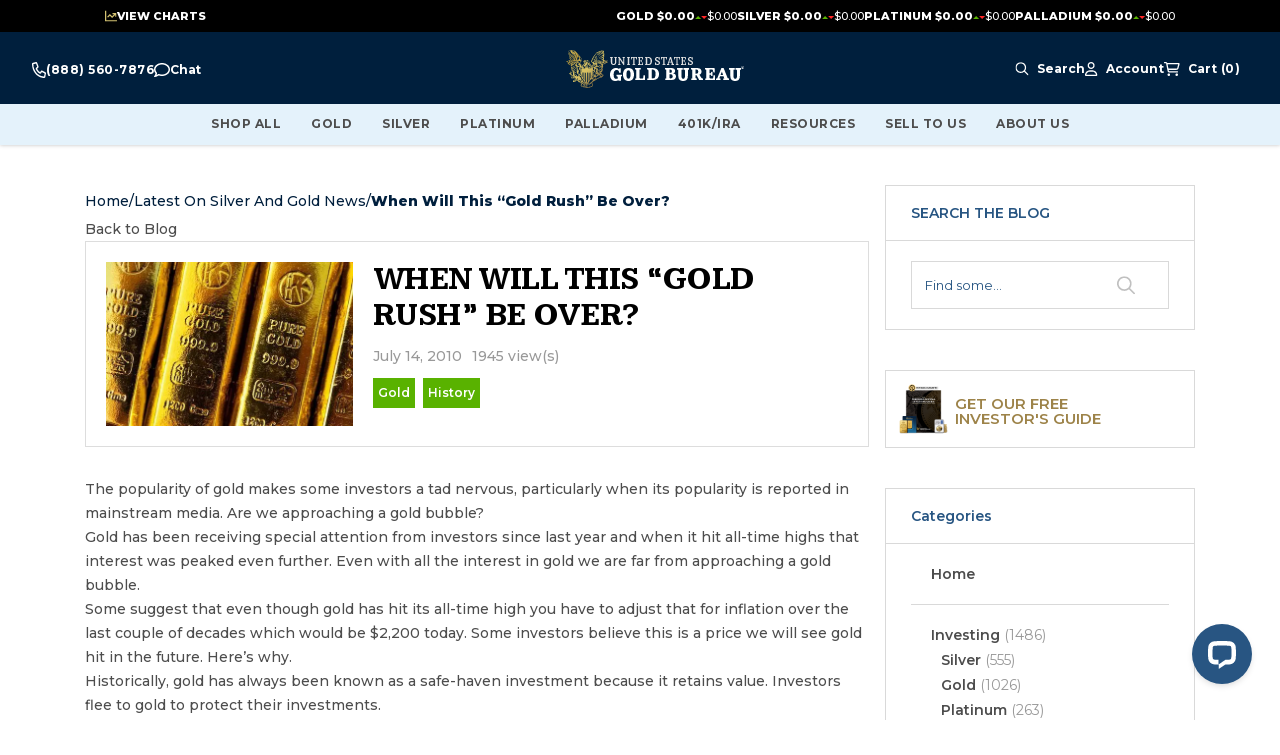

--- FILE ---
content_type: text/html; charset=utf-8
request_url: https://www.usgoldbureau.com/news/post/when-will-gold-rush-be-over
body_size: 51322
content:
<!DOCTYPE html><html lang="en"><head><meta charSet="utf-8"/><meta name="viewport" content="width=device-width, initial-scale=1"/><link rel="preconnect" href="https://s3.amazonaws.com"/><link rel="preconnect" href="https://cdn.livechatinc.com"/><link rel="preconnect" href="https://secure.livechatinc.com"/><link rel="preconnect" href="https://mgi.usgoldbureau.com/"/><script>!function(){try {var e=localStorage.getItem('theme');if(!e)return localStorage.setItem('theme','light'), void document.documentElement.setAttribute('data-theme', 'light');if("system"===e){var t="(prefers-color-scheme: dark)",m=window.matchMedia(t);m.media!==t||m.matches?document.documentElement.setAttribute('data-theme', 'dark'):document.documentElement.setAttribute('data-theme', 'light')}else document.documentElement.setAttribute('data-theme', e)}catch(e){}}()</script><link rel="preload" href="/_next/static/media/header-logo.ab4bd0dd.svg" as="image" fetchpriority="high"/><title>When Will This Gold Rush Be Over? - U.S. Gold Bureau</title><meta name="title" content="When Will This Gold Rush Be Over? - U.S. Gold Bureau"/><meta name="description" content="The popularity of gold makes some investors a tad nervous, particularly when its popularity is reported in mainstream media."/><link rel="canonical" href="https://www.usgoldbureau.com/news/post/when-will-gold-rush-be-over"/><meta name="twitter:title" content="When Will This Gold Rush Be Over? - U.S. Gold Bureau"/><meta name="twitter:description" content="The popularity of gold makes some investors a tad nervous, particularly when its popularity is reported in mainstream media."/><meta property="twitter:site" content="@USGoldBureau"/><meta name="twitter:card" content="summary"/><meta name="twitter:image" content="https://www.usgoldbureau.com/unitedstatesgoldbureauimage.svg"/><meta property="og:url" content="https://www.usgoldbureau.com/news/post/when-will-gold-rush-be-over"/><meta property="og:title" content="When Will This Gold Rush Be Over? - U.S. Gold Bureau"/><meta property="og:description" content="The popularity of gold makes some investors a tad nervous, particularly when its popularity is reported in mainstream media."/><meta property="og:image" content="https://www.usgoldbureau.com/unitedstatesgoldbureauimage.svg"/><meta property="og:image:alt" content="The popularity of gold makes some investors a tad nervous, particularly when its popularity is reported in mainstream media."/><meta property="og:image:width" content="1200"/><meta property="og:image:height" content="630"/><meta name="robots" content="index, follow"/><meta name="next-head-count" content="25"/><meta name="application-name" content="United States Gold Bureau"/><meta name="apple-mobile-web-app-capable" content="yes"/><meta name="apple-mobile-web-app-status-bar-style" content="default"/><meta name="apple-mobile-web-app-title" content="United States Gold Bureau"/><meta name="format-detection" content="telephone=yes"/><meta name="mobile-web-app-capable" content="yes"/><meta name="msapplication-config" content="/browserconfig.xml"/><meta name="msapplication-TileColor" content="#ffffff"/><meta name="msapplication-tap-highlight" content="no"/><meta name="theme-color" content="#ffffff"/><link rel="apple-touch-icon" sizes="180x180" href="/meta-icons/apple-touch-icon.png"/><link rel="icon" type="image/png" sizes="32x32" href="/meta-icons/favicon-32x32.png"/><link rel="icon" type="image/png" sizes="16x16" href="/meta-icons/favicon-16x16.png"/><link rel="manifest" href="/manifest.json"/><link rel="mask-icon" href="/meta-icons/safari-pinned-tab.svg" color="#6D4B0F"/><link rel="shortcut icon" href="/meta-icons/favicon.ico"/><link href="/meta-icons/splashscreens/iphone5_splash.png" media="(device-width: 320px) and (device-height: 568px) and (-webkit-device-pixel-ratio: 2)" rel="apple-touch-startup-image"/><link href="/meta-icons/splashscreens/iphone6_splash.png" media="(device-width: 375px) and (device-height: 667px) and (-webkit-device-pixel-ratio: 2)" rel="apple-touch-startup-image"/><link href="/meta-icons/splashscreens/iphoneplus_splash.png" media="(device-width: 621px) and (device-height: 1104px) and (-webkit-device-pixel-ratio: 3)" rel="apple-touch-startup-image"/><link href="/meta-icons/splashscreens/iphonex_splash.png" media="(device-width: 375px) and (device-height: 812px) and (-webkit-device-pixel-ratio: 3)" rel="apple-touch-startup-image"/><link href="/meta-icons/splashscreens/iphonexr_splash.png" media="(device-width: 414px) and (device-height: 896px) and (-webkit-device-pixel-ratio: 2)" rel="apple-touch-startup-image"/><link href="/meta-icons/splashscreens/iphonexsmax_splash.png" media="(device-width: 414px) and (device-height: 896px) and (-webkit-device-pixel-ratio: 3)" rel="apple-touch-startup-image"/><link href="/meta-icons/splashscreens/ipad_splash.png" media="(device-width: 768px) and (device-height: 1024px) and (-webkit-device-pixel-ratio: 2)" rel="apple-touch-startup-image"/><link href="/meta-icons/splashscreens/ipadpro1_splash.png" media="(device-width: 834px) and (device-height: 1112px) and (-webkit-device-pixel-ratio: 2)" rel="apple-touch-startup-image"/><link href="/meta-icons/splashscreens/ipadpro3_splash.png" media="(device-width: 834px) and (device-height: 1194px) and (-webkit-device-pixel-ratio: 2)" rel="apple-touch-startup-image"/><link href="/meta-icons/splashscreens/ipadpro2_splash.png" media="(device-width: 1024px) and (device-height: 1366px) and (-webkit-device-pixel-ratio: 2)" rel="apple-touch-startup-image"/><link rel="manifest" href="/meta-icons/site.webmanifest"/><link rel="preload" href="/_next/static/media/a585f524bc7d127f-s.p.woff2" as="font" type="font/woff2" crossorigin="anonymous" data-next-font="size-adjust"/><link rel="preload" href="/_next/static/media/904be59b21bd51cb-s.p.woff2" as="font" type="font/woff2" crossorigin="anonymous" data-next-font="size-adjust"/><script id="tag-manager-script-0" data-nscript="beforeInteractive">
(function(w,d,s,l,i){w[l]=w[l]||[];w[l].push({'gtm.start':new Date().getTime(),event:'gtm.js'});
var f=d.getElementsByTagName(s)[0],j=d.createElement(s),dl=l!='dataLayer'?'&l='+l:'';
j.async=true;j.src='https://www.googletagmanager.com/gtm.js?id='+i+dl;
f.parentNode.insertBefore(j,f);})(window,document,'script','dataLayer','GTM-KCJF9DV');
</script><link rel="preload" href="/_next/static/css/31787ceccadd24a6.css" as="style"/><link rel="stylesheet" href="/_next/static/css/31787ceccadd24a6.css" data-n-g=""/><link rel="preload" href="/_next/static/css/e18654716a9dac03.css" as="style"/><link rel="stylesheet" href="/_next/static/css/e18654716a9dac03.css" data-n-p=""/><link rel="preload" href="/_next/static/css/afdbc2fde99f8f7e.css" as="style"/><link rel="stylesheet" href="/_next/static/css/afdbc2fde99f8f7e.css" data-n-p=""/><link rel="preload" href="/_next/static/css/493d61f3d6cae231.css" as="style"/><link rel="stylesheet" href="/_next/static/css/493d61f3d6cae231.css"/><link rel="preload" href="/_next/static/css/c6003782e26df865.css" as="style"/><link rel="stylesheet" href="/_next/static/css/c6003782e26df865.css"/><link rel="preload" href="/_next/static/css/bc8511dc9f12d7b1.css" as="style"/><link rel="stylesheet" href="/_next/static/css/bc8511dc9f12d7b1.css"/><link rel="preload" href="/_next/static/css/701d03b20479ba78.css" as="style"/><link rel="stylesheet" href="/_next/static/css/701d03b20479ba78.css"/><link rel="preload" href="/_next/static/css/0ea34e2915f831a4.css" as="style"/><link rel="stylesheet" href="/_next/static/css/0ea34e2915f831a4.css"/><link rel="preload" href="/_next/static/css/88d36b6cfdbe3131.css" as="style"/><link rel="stylesheet" href="/_next/static/css/88d36b6cfdbe3131.css"/><link rel="preload" href="/_next/static/css/93b111f3c534d62e.css" as="style"/><link rel="stylesheet" href="/_next/static/css/93b111f3c534d62e.css"/><link rel="preload" href="/_next/static/css/21acc833f9811568.css" as="style"/><link rel="stylesheet" href="/_next/static/css/21acc833f9811568.css"/><link rel="preload" href="/_next/static/css/61e8f737990420bd.css" as="style"/><link rel="stylesheet" href="/_next/static/css/61e8f737990420bd.css"/><noscript data-n-css=""></noscript><script defer="" nomodule="" src="/_next/static/chunks/polyfills-78c92fac7aa8fdd8.js"></script><script id="osano-script-pwa" src="https://cmp.osano.com/ItHGMqsRx6/823fc6df-dd3d-482e-88a5-312cf1137c7e/osano.js" defer="" data-nscript="beforeInteractive"></script><script defer="" src="/_next/static/chunks/1498.f8bf27cf19b20a37.js"></script><script defer="" src="/_next/static/chunks/7026.5a2284eb53581fd9.js"></script><script defer="" src="/_next/static/chunks/5491.b3b546f2d4ac29a8.js"></script><script defer="" src="/_next/static/chunks/4579.34af544d51a46989.js"></script><script defer="" src="/_next/static/chunks/815.2189fd0f2b54511c.js"></script><script defer="" src="/_next/static/chunks/6066-571e6a51106aeae6.js"></script><script defer="" src="/_next/static/chunks/7016.c6e94d9c35b39426.js"></script><script defer="" src="/_next/static/chunks/8513-de3363adf7d1a934.js"></script><script defer="" src="/_next/static/chunks/3475.2d7000b93a947249.js"></script><script defer="" src="/_next/static/chunks/1443.48057c79d01df3a5.js"></script><script defer="" src="/_next/static/chunks/698.55ed4b211b0a4d82.js"></script><script defer="" src="/_next/static/chunks/4225.48228abf7d9454d1.js"></script><script defer="" src="/_next/static/chunks/828.529d129e1917863c.js"></script><script defer="" src="/_next/static/chunks/3921.16f583fcc533e3bf.js"></script><script defer="" src="/_next/static/chunks/3295.33ca1eb83e0c1193.js"></script><script defer="" src="/_next/static/chunks/3592.209448495a052f9d.js"></script><script defer="" src="/_next/static/chunks/8909.1bdce146e7120b0d.js"></script><script defer="" src="/_next/static/chunks/5950.b1cc2e6d7cb3251b.js"></script><script src="/_next/static/chunks/webpack-56ec4b5fe2fdc563.js" defer=""></script><script src="/_next/static/chunks/framework-6616dec8a9cb2642.js" defer=""></script><script src="/_next/static/chunks/main-1da0a9ee8b4ad0c5.js" defer=""></script><script src="/_next/static/chunks/pages/_app-7b2df246bf05f005.js" defer=""></script><script src="/_next/static/chunks/5675-3e2fee58a999562c.js" defer=""></script><script src="/_next/static/chunks/1664-0209e921eaaad0c0.js" defer=""></script><script src="/_next/static/chunks/4251-08ff299f3dadc0bf.js" defer=""></script><script src="/_next/static/chunks/9321-9bb188ee2eb1a9b9.js" defer=""></script><script src="/_next/static/chunks/1413-49baa83978d585eb.js" defer=""></script><script src="/_next/static/chunks/9827-27b65ec52f28e23e.js" defer=""></script><script src="/_next/static/chunks/pages/news/post/%5Bpost_url%5D-6a0dbdf064942561.js" defer=""></script><script src="/_next/static/FcUaElyQx70Zli9ItYWmq/_buildManifest.js" defer=""></script><script src="/_next/static/FcUaElyQx70Zli9ItYWmq/_ssgManifest.js" defer=""></script><style id="__jsx-2277639939">:root{--font-kameron:'__Kameron_4247f4', '__Kameron_Fallback_4247f4';--font-montserrat:'__Montserrat_ca911e', '__Montserrat_Fallback_ca911e'}</style><style id="__jsx-36b49885217c7d42">@media(max-width:1023px){ul[class*="MenuBlock_pushmenu-links"].jsx-36b49885217c7d42{padding-bottom:64px}}</style></head><body class="loading usgb"><div id="__next"><div class="jsx-2277639939"><noscript id="noscriptgtm"><iframe
    src="https://www.googletagmanager.com/ns.html?id=GTM-KCJF9DV" height="0" width="0"
    style="display:none;visibility:hidden">
</iframe></noscript></div><div class="mx-auto"><a class="Layout_skip-to-content__uOR_Q" href="#contentarea">Skip to Content</a><div class="Navbar_root__se2yG"><div class="Navbar_view-chart-banner__EfsXP view-chart-banner"></div><div class="Navbar_nav-wrapper__AFqPs"><div id="navbar" class="Navbar_nav-container__uCwLB"><div class="Navbar_nav-container-inner__B_4Lk"><div class="Navbar_nav-section__StYj6"><div class="Navbar_contact-us-block__gwvyt"><ul class="jsx-36b49885217c7d42 header-contact-us-links"><li class="jsx-36b49885217c7d42 phone-link"><a href="tel:+1-800-775-3504" aria-label="Call For Prices 800-775-3504" class="jsx-36b49885217c7d42"><svg width="14" height="16" viewBox="0 0 14 16" fill="none" xmlns="http://www.w3.org/2000/svg" class="jsx-36b49885217c7d42"><path d="M10.2758 8.60005C9.82734 8.3813 9.30781 8.52505 8.99883 8.9563L8.09102 10.225C6.8332 9.39067 5.7832 8.19067 5.05312 6.75317L6.16055 5.7188C6.53789 5.36567 6.66641 4.77192 6.47227 4.25942L5.15977 0.75942C4.95469 0.20942 4.43789 -0.0968298 3.92656 0.0281702L0.864062 0.77817C0.360938 0.900045 0 1.40942 0 2.00005C0 9.22505 4.79063 15.175 10.9402 15.9219C11.2082 15.9532 11.4762 15.9782 11.7496 15.9907H11.7523C11.9191 15.9969 12.0832 16.0032 12.25 16.0032C12.7668 16.0032 13.2125 15.5907 13.3191 15.0157L13.9754 11.5157C14.0848 10.9313 13.8168 10.3407 13.3355 10.1063L10.273 8.60629L10.2758 8.60005ZM12.0723 14.5C6.17422 14.3907 1.4082 8.9438 1.31523 2.20317L4.02773 1.53755L5.20352 4.67505L4.22187 5.5938C3.72422 6.05942 3.5957 6.8688 3.91836 7.5063C4.76328 9.17192 5.97734 10.5594 7.43477 11.525C7.99258 11.8938 8.70078 11.7469 9.1082 11.1782L9.91211 10.0563L12.6574 11.4L12.0723 14.5Z" fill="currentColor" class="jsx-36b49885217c7d42"></path></svg><span class="jsx-36b49885217c7d42 mobile-only">Call For Prices<!-- --> </span><span class="jsx-36b49885217c7d42">(800) 775-3504</span></a></li><li class="jsx-36b49885217c7d42 chat-link"><a href="#" role="button" aria-haspopup="dialog" aria-label="Press this link to open the chat popup" class="jsx-36b49885217c7d42"><svg width="16" height="16" viewBox="0 0 16 16" fill="none" xmlns="http://www.w3.org/2000/svg" class="jsx-36b49885217c7d42"><g clip-path="url(#clip0_3066_958)" class="jsx-36b49885217c7d42"><path d="M3.86265 12.2281C4.26577 11.9344 4.78765 11.8594 5.2564 12.0281C6.08452 12.3281 7.01265 12.5 8.00015 12.5C11.897 12.5 14.5001 9.98438 14.5001 7.5C14.5001 5.01562 11.897 2.5 8.00015 2.5C4.10327 2.5 1.50015 5.01562 1.50015 7.5C1.50015 8.5 1.88765 9.4625 2.61577 10.2875C2.88452 10.5906 3.01577 10.9906 2.98452 11.3969C2.94077 11.9625 2.8064 12.4812 2.6314 12.9406C3.16265 12.6938 3.60327 12.4187 3.86265 12.2312V12.2281ZM0.662646 13.4969C0.718895 13.4125 0.77202 13.3281 0.82202 13.2437C1.13452 12.725 1.4314 12.0437 1.49077 11.2781C0.55327 10.2125 0.000145472 8.90938 0.000145472 7.5C0.000145472 3.90937 3.5814 1 8.00015 1C12.4189 1 16.0001 3.90937 16.0001 7.5C16.0001 11.0906 12.4189 14 8.00015 14C6.84077 14 5.74077 13.8 4.74702 13.4406C4.37515 13.7125 3.7689 14.0844 3.05015 14.3969C2.57827 14.6031 2.04077 14.7906 1.48452 14.9C1.45952 14.9062 1.43452 14.9094 1.40952 14.9156C1.27202 14.9406 1.13765 14.9625 0.99702 14.975C0.99077 14.975 0.981396 14.9781 0.975146 14.9781C0.815771 14.9937 0.656395 15.0031 0.49702 15.0031C0.293895 15.0031 0.112645 14.8813 0.0345205 14.6938C-0.0436045 14.5063 0.000145465 14.2937 0.14077 14.15C0.268895 14.0187 0.38452 13.8781 0.493895 13.7281C0.54702 13.6562 0.597021 13.5844 0.643896 13.5125C0.647021 13.5062 0.650145 13.5031 0.65327 13.4969H0.662646Z" fill="currentColor" class="jsx-36b49885217c7d42"></path></g><defs class="jsx-36b49885217c7d42"><clipPath id="clip0_3066_958" class="jsx-36b49885217c7d42"><rect width="16" height="16" fill="currentColor" class="jsx-36b49885217c7d42"></rect></clipPath></defs></svg><span class="jsx-36b49885217c7d42">Chat</span><span class="jsx-36b49885217c7d42 mobile-only">With Us</span></a></li><li class="jsx-36b49885217c7d42 support-link mobile-only"><a href="/contact-us" class="jsx-36b49885217c7d42"><svg width="16" height="16" viewBox="0 0 16 16" fill="none" xmlns="http://www.w3.org/2000/svg" class="jsx-36b49885217c7d42"><path d="M8 1C5.2375 1 3 3.2375 3 6V6.5C3 6.775 2.775 7 2.5 7C2.225 7 2 6.775 2 6.5V6C2 2.6875 4.6875 0 8 0C11.3125 0 14 2.6875 14 6V6.5C14 8.43437 12.4344 10 10.5 10H8.5H8H7.5C6.94688 10 6.5 9.55313 6.5 9C6.5 8.44687 6.94688 8 7.5 8H8.5C9.05313 8 9.5 8.44687 9.5 9H10.5C11.8813 9 13 7.88125 13 6.5V6C13 3.2375 10.7625 1 8 1ZM8 2C10.2094 2 12 3.79063 12 6C12 6.43437 11.9313 6.85313 11.8031 7.24375C11.5438 7.69688 11.0562 8 10.5 8H10.2312C10.1469 7.85313 10.0406 7.71563 9.92188 7.59688C10.2844 7.1625 10.5 6.60625 10.5 6C10.5 4.61875 9.38125 3.5 8 3.5C6.61875 3.5 5.5 4.61875 5.5 6C5.5 6.60625 5.71562 7.1625 6.075 7.59688C5.71875 7.95625 5.5 8.45312 5.5 9C5.5 9.04375 5.5 9.08438 5.50313 9.125C4.5875 8.39375 4 7.26562 4 6C4 3.79063 5.79063 2 8 2ZM7.5 11H8H8.5H10.2937H10.5H10.8C13.1187 11 15 12.8813 15 15.2C15 15.6406 14.6406 16 14.2 16H1.8C1.35938 16 1 15.6406 1 15.2C1 12.8813 2.88125 11 5.2 11H5.70625H7.5ZM10.8 12.5H5.2C3.95 12.5 2.9 13.3469 2.59063 14.5H13.4094C13.1 13.3469 12.05 12.5 10.8 12.5Z" fill="currentColor" class="jsx-36b49885217c7d42"></path></svg><span class="jsx-36b49885217c7d42">Customer Support</span></a></li></ul></div><a class="Navbar_logo__S5r9g" href="https://www.usgoldbureau.com/"><img alt="The United States Gold Bureau logo" fetchpriority="high" width="138" height="30" decoding="async" data-nimg="1" class="cursor-pointer w-[8.625rem] h-[1.875rem] lg:w-[11.125rem] lg:h-[2.375rem]" style="color:transparent" src="/_next/static/media/header-logo.ab4bd0dd.svg"/><span class="sr-only">USGB Logo</span></a><div class="Navbar_megamenu-cms__Kgqjj"></div><nav class="UserNav_root__1xWoL"><ul class="UserNav_list___dJY1"><li class="UserNav_contact-menu__ju7XX UserNav_item__2rxdh contact-menu"><div class="cms-content"><ul class="jsx-36b49885217c7d42 header-contact-us-links"><li class="jsx-36b49885217c7d42 phone-link"><a href="tel:+1-800-775-3504" aria-label="Call For Prices 800-775-3504" class="jsx-36b49885217c7d42"><svg width="14" height="16" viewBox="0 0 14 16" fill="none" xmlns="http://www.w3.org/2000/svg" class="jsx-36b49885217c7d42"><path d="M10.2758 8.60005C9.82734 8.3813 9.30781 8.52505 8.99883 8.9563L8.09102 10.225C6.8332 9.39067 5.7832 8.19067 5.05312 6.75317L6.16055 5.7188C6.53789 5.36567 6.66641 4.77192 6.47227 4.25942L5.15977 0.75942C4.95469 0.20942 4.43789 -0.0968298 3.92656 0.0281702L0.864062 0.77817C0.360938 0.900045 0 1.40942 0 2.00005C0 9.22505 4.79063 15.175 10.9402 15.9219C11.2082 15.9532 11.4762 15.9782 11.7496 15.9907H11.7523C11.9191 15.9969 12.0832 16.0032 12.25 16.0032C12.7668 16.0032 13.2125 15.5907 13.3191 15.0157L13.9754 11.5157C14.0848 10.9313 13.8168 10.3407 13.3355 10.1063L10.273 8.60629L10.2758 8.60005ZM12.0723 14.5C6.17422 14.3907 1.4082 8.9438 1.31523 2.20317L4.02773 1.53755L5.20352 4.67505L4.22187 5.5938C3.72422 6.05942 3.5957 6.8688 3.91836 7.5063C4.76328 9.17192 5.97734 10.5594 7.43477 11.525C7.99258 11.8938 8.70078 11.7469 9.1082 11.1782L9.91211 10.0563L12.6574 11.4L12.0723 14.5Z" fill="currentColor" class="jsx-36b49885217c7d42"></path></svg><span class="jsx-36b49885217c7d42 mobile-only">Call For Prices<!-- --> </span><span class="jsx-36b49885217c7d42">(800) 775-3504</span></a></li><li class="jsx-36b49885217c7d42 chat-link"><a href="#" role="button" aria-haspopup="dialog" aria-label="Press this link to open the chat popup" class="jsx-36b49885217c7d42"><svg width="16" height="16" viewBox="0 0 16 16" fill="none" xmlns="http://www.w3.org/2000/svg" class="jsx-36b49885217c7d42"><g clip-path="url(#clip0_3066_958)" class="jsx-36b49885217c7d42"><path d="M3.86265 12.2281C4.26577 11.9344 4.78765 11.8594 5.2564 12.0281C6.08452 12.3281 7.01265 12.5 8.00015 12.5C11.897 12.5 14.5001 9.98438 14.5001 7.5C14.5001 5.01562 11.897 2.5 8.00015 2.5C4.10327 2.5 1.50015 5.01562 1.50015 7.5C1.50015 8.5 1.88765 9.4625 2.61577 10.2875C2.88452 10.5906 3.01577 10.9906 2.98452 11.3969C2.94077 11.9625 2.8064 12.4812 2.6314 12.9406C3.16265 12.6938 3.60327 12.4187 3.86265 12.2312V12.2281ZM0.662646 13.4969C0.718895 13.4125 0.77202 13.3281 0.82202 13.2437C1.13452 12.725 1.4314 12.0437 1.49077 11.2781C0.55327 10.2125 0.000145472 8.90938 0.000145472 7.5C0.000145472 3.90937 3.5814 1 8.00015 1C12.4189 1 16.0001 3.90937 16.0001 7.5C16.0001 11.0906 12.4189 14 8.00015 14C6.84077 14 5.74077 13.8 4.74702 13.4406C4.37515 13.7125 3.7689 14.0844 3.05015 14.3969C2.57827 14.6031 2.04077 14.7906 1.48452 14.9C1.45952 14.9062 1.43452 14.9094 1.40952 14.9156C1.27202 14.9406 1.13765 14.9625 0.99702 14.975C0.99077 14.975 0.981396 14.9781 0.975146 14.9781C0.815771 14.9937 0.656395 15.0031 0.49702 15.0031C0.293895 15.0031 0.112645 14.8813 0.0345205 14.6938C-0.0436045 14.5063 0.000145465 14.2937 0.14077 14.15C0.268895 14.0187 0.38452 13.8781 0.493895 13.7281C0.54702 13.6562 0.597021 13.5844 0.643896 13.5125C0.647021 13.5062 0.650145 13.5031 0.65327 13.4969H0.662646Z" fill="currentColor" class="jsx-36b49885217c7d42"></path></g><defs class="jsx-36b49885217c7d42"><clipPath id="clip0_3066_958" class="jsx-36b49885217c7d42"><rect width="16" height="16" fill="currentColor" class="jsx-36b49885217c7d42"></rect></clipPath></defs></svg><span class="jsx-36b49885217c7d42">Chat</span><span class="jsx-36b49885217c7d42 mobile-only">With Us</span></a></li><li class="jsx-36b49885217c7d42 support-link mobile-only"><a href="/contact-us" class="jsx-36b49885217c7d42"><svg width="16" height="16" viewBox="0 0 16 16" fill="none" xmlns="http://www.w3.org/2000/svg" class="jsx-36b49885217c7d42"><path d="M8 1C5.2375 1 3 3.2375 3 6V6.5C3 6.775 2.775 7 2.5 7C2.225 7 2 6.775 2 6.5V6C2 2.6875 4.6875 0 8 0C11.3125 0 14 2.6875 14 6V6.5C14 8.43437 12.4344 10 10.5 10H8.5H8H7.5C6.94688 10 6.5 9.55313 6.5 9C6.5 8.44687 6.94688 8 7.5 8H8.5C9.05313 8 9.5 8.44687 9.5 9H10.5C11.8813 9 13 7.88125 13 6.5V6C13 3.2375 10.7625 1 8 1ZM8 2C10.2094 2 12 3.79063 12 6C12 6.43437 11.9313 6.85313 11.8031 7.24375C11.5438 7.69688 11.0562 8 10.5 8H10.2312C10.1469 7.85313 10.0406 7.71563 9.92188 7.59688C10.2844 7.1625 10.5 6.60625 10.5 6C10.5 4.61875 9.38125 3.5 8 3.5C6.61875 3.5 5.5 4.61875 5.5 6C5.5 6.60625 5.71562 7.1625 6.075 7.59688C5.71875 7.95625 5.5 8.45312 5.5 9C5.5 9.04375 5.5 9.08438 5.50313 9.125C4.5875 8.39375 4 7.26562 4 6C4 3.79063 5.79063 2 8 2ZM7.5 11H8H8.5H10.2937H10.5H10.8C13.1187 11 15 12.8813 15 15.2C15 15.6406 14.6406 16 14.2 16H1.8C1.35938 16 1 15.6406 1 15.2C1 12.8813 2.88125 11 5.2 11H5.70625H7.5ZM10.8 12.5H5.2C3.95 12.5 2.9 13.3469 2.59063 14.5H13.4094C13.1 13.3469 12.05 12.5 10.8 12.5Z" fill="currentColor" class="jsx-36b49885217c7d42"></path></svg><span class="jsx-36b49885217c7d42">Customer Support</span></a></li></ul></div></li><li class="UserNav_search-menu__XyAVO UserNav_item__2rxdh search-menu"><button data-variant="link" aria-label="Search Menu" class="Button_root__srGgr Button_link__Pn670 btn-link" type="button"><span aria-hidden="true"><svg width="18" height="19" viewBox="0 0 18 19" fill="none" xmlns="http://www.w3.org/2000/svg"><g clip-path="url(#clip0_2259_27945)"><path d="M12.9375 7.59097C12.9375 6.09913 12.3449 4.66839 11.29 3.6135C10.2351 2.55861 8.80434 1.96597 7.3125 1.96597C5.82066 1.96597 4.38992 2.55861 3.33502 3.6135C2.28013 4.66839 1.6875 6.09913 1.6875 7.59097C1.6875 9.08282 2.28013 10.5136 3.33502 11.5684C4.38992 12.6233 5.82066 13.216 7.3125 13.216C8.80434 13.216 10.2351 12.6233 11.29 11.5684C12.3449 10.5136 12.9375 9.08282 12.9375 7.59097ZM11.8512 13.325C10.6066 14.3128 9.02812 14.9035 7.3125 14.9035C3.27305 14.9035 0 11.6304 0 7.59097C0 3.55152 3.27305 0.278473 7.3125 0.278473C11.352 0.278473 14.625 3.55152 14.625 7.59097C14.625 9.3066 14.0344 10.8851 13.0465 12.1296L17.7539 16.8371C18.0844 17.1675 18.0844 17.7019 17.7539 18.0289C17.4234 18.3558 16.8891 18.3593 16.5621 18.0289L11.8512 13.325Z" fill="currentColor"></path></g><defs><clipPath id="clip0_2259_27945"><rect width="18" height="18" fill="white" transform="translate(0 0.278473)"></rect></clipPath></defs></svg></span><span class="search-label">Search</span></button></li><li class="UserNav_user-menu__qt6Ef UserNav_item__2rxdh user-menu"><div class="sr-only" role="status">You are not logged in</div><button data-variant="link" aria-label="Account Menu" class="Button_root__srGgr Button_link__Pn670 btn-link" type="button"><span aria-hidden="true"><svg width="13" height="14" viewBox="0 0 13 14" fill="none" xmlns="http://www.w3.org/2000/svg"><path d="M8.3125 3.5C8.3125 2.91984 8.08203 2.36344 7.6718 1.9532C7.26156 1.54297 6.70516 1.3125 6.125 1.3125C5.54484 1.3125 4.98844 1.54297 4.5782 1.9532C4.16797 2.36344 3.9375 2.91984 3.9375 3.5C3.9375 4.08016 4.16797 4.63656 4.5782 5.0468C4.98844 5.45703 5.54484 5.6875 6.125 5.6875C6.70516 5.6875 7.26156 5.45703 7.6718 5.0468C8.08203 4.63656 8.3125 4.08016 8.3125 3.5ZM2.625 3.5C2.625 2.57174 2.99375 1.6815 3.65013 1.02513C4.3065 0.368749 5.19674 0 6.125 0C7.05326 0 7.9435 0.368749 8.59987 1.02513C9.25625 1.6815 9.625 2.57174 9.625 3.5C9.625 4.42826 9.25625 5.3185 8.59987 5.97487C7.9435 6.63125 7.05326 7 6.125 7C5.19674 7 4.3065 6.63125 3.65013 5.97487C2.99375 5.3185 2.625 4.42826 2.625 3.5ZM1.34805 12.6875H10.902C10.6586 10.9566 9.17109 9.625 7.37461 9.625H4.87539C3.07891 9.625 1.59141 10.9566 1.34805 12.6875ZM0 13.1879C0 10.4945 2.18203 8.3125 4.87539 8.3125H7.37461C10.068 8.3125 12.25 10.4945 12.25 13.1879C12.25 13.6363 11.8863 14 11.4379 14H0.812109C0.363672 14 0 13.6363 0 13.1879Z" fill="currentColor"></path></svg></span><span class="account-label">Account</span></button></li><li class="UserNav_cart-menu__IKZ3v UserNav_item__2rxdh cart-menu"><button data-variant="link" aria-label="Shopping cart, 0 Items" class="Button_root__srGgr Button_link__Pn670 btn-link UserNav_bag-btn__7E3jg" aria-live="polite"><span aria-hidden="true"><svg width="16" height="14" viewBox="0 0 16 14" fill="none" xmlns="http://www.w3.org/2000/svg"><path d="M0.65625 0C0.292578 0 0 0.292578 0 0.65625C0 1.01992 0.292578 1.3125 0.65625 1.3125H1.90039C2.0043 1.3125 2.09453 1.38633 2.11641 1.49023L3.52734 8.90039C3.70508 9.83008 4.51719 10.5 5.46055 10.5H13.3438C13.7074 10.5 14 10.2074 14 9.84375C14 9.48008 13.7074 9.1875 13.3438 9.1875H5.46055C5.14609 9.1875 4.87539 8.96328 4.81523 8.6543L4.66758 7.875H12.5563C13.4477 7.875 14.227 7.27891 14.4566 6.41758L15.5777 2.25312C15.7664 1.55859 15.2414 0.875 14.5223 0.875H3.28398C3.03516 0.35 2.50469 0 1.90039 0H0.65625ZM3.58477 2.1875H14.2379L13.1906 6.07578C13.1141 6.36289 12.8543 6.5625 12.5563 6.5625H4.41875L3.58477 2.1875ZM4.8125 14C5.1606 14 5.49444 13.8617 5.74058 13.6156C5.98672 13.3694 6.125 13.0356 6.125 12.6875C6.125 12.3394 5.98672 12.0056 5.74058 11.7594C5.49444 11.5133 5.1606 11.375 4.8125 11.375C4.4644 11.375 4.13056 11.5133 3.88442 11.7594C3.63828 12.0056 3.5 12.3394 3.5 12.6875C3.5 13.0356 3.63828 13.3694 3.88442 13.6156C4.13056 13.8617 4.4644 14 4.8125 14ZM14 12.6875C14 12.3394 13.8617 12.0056 13.6156 11.7594C13.3694 11.5133 13.0356 11.375 12.6875 11.375C12.3394 11.375 12.0056 11.5133 11.7594 11.7594C11.5133 12.0056 11.375 12.3394 11.375 12.6875C11.375 13.0356 11.5133 13.3694 11.7594 13.6156C12.0056 13.8617 12.3394 14 12.6875 14C13.0356 14 13.3694 13.8617 13.6156 13.6156C13.8617 13.3694 14 13.0356 14 12.6875Z" fill="currentColor"></path></svg></span><span class="cart-label">Cart</span><span class="UserNav_cart-count__aUCRK cart-count">0</span></button></li></ul></nav></div></div></div></div><div class="Navbar_megamenu-cms-default__P3WDC"><nav class="MenuBlock_static-megamenu__OCS2M"><div class="menu-container"><ul class="MenuWrapper"><li class="menu-item level-1 "><div class=""><a class="" aria-describedby="submenuInstruction" aria-haspopup="true" aria-expanded="false" aria-controls="submenu0" href="/category/gold">Shop All</a></div><div id="submenu0" class="subCat level-2" tabindex="-1" aria-hidden="true"><div class="container-width" role="menu" aria-label="Submenu of &quot;Shop All&quot;"><div><!--$--><div style="display:flex;justify-content:flex-start;flex-direction:column" class="row_root__ByZrq top-menu five-column-megamenu"><div class="row_contained__pV1zZ row_root__ByZrq"><!--$--><div class="text_root__l4DkB __outer-menu-title pb-text-root"><p class="menu-title"><strong>Shop U.S Gold Bureau Precious Metals</strong></p></div><!--/$--><!--$--><div class="columnGroup_root__gX_mL"><!--$--><div style="display:flex" class="columnGroup_root__gX_mL"><!--$--><div style="align-self:stretch;display:flex;flex-direction:column;justify-content:flex-start;vertical-alignment:top;width:15.3846%" class="column_root__1msae pagebuilder-column menu-column __has-outer-menu-title"><!--$--><div class="text_root__l4DkB menu-inner-wrapper pb-text-root"><div class="list-heading"><a class="btn btn-link" tabindex="0" href="/category/gold">GOLD</a></div>
<ul class="list-content">
<li><a class="btn btn-link" tabindex="0" href="/category/gold/gold-coins">Gold Coins</a></li>
<li><a class="btn btn-link" tabindex="0" href="/category/gold/gold-bars">Gold Bars</a></li>
</ul></div><!--/$--></div><!--/$--><!--$--><div style="align-self:stretch;display:flex;flex-direction:column;justify-content:flex-start;vertical-alignment:top;width:15.3846%" class="column_root__1msae pagebuilder-column menu-column __has-outer-menu-title"><!--$--><div class="text_root__l4DkB menu-inner-wrapper pb-text-root"><div class="list-heading"><a class="btn btn-link" tabindex="0" href="/category/silver">SILVER</a></div>
<ul class="list-content">
<li><a class="btn btn-link" tabindex="0" href="/category/silver/silver-coins">Silver Coins</a></li>
<li><a class="btn btn-link" tabindex="0" href="/category/silver/silver-bars">Silver Bars</a></li>
<li><a class="btn btn-link" tabindex="0" href="/category/silver/silver-coins/silver-rounds">Silver Rounds</a></li>
</ul></div><!--/$--></div><!--/$--><!--$--><div style="align-self:stretch;display:flex;flex-direction:column;justify-content:flex-start;vertical-alignment:top;width:15.3846%" class="column_root__1msae pagebuilder-column menu-column __has-outer-menu-title"><!--$--><div class="text_root__l4DkB menu-inner-wrapper pb-text-root"><div class="list-heading"><a class="btn btn-link" tabindex="0" href="/category/platinum">PLATINUM</a></div>
<ul class="list-content">
<li><a class="btn btn-link" tabindex="0" href="/category/platinum/platinum-coins">Platinum Coins</a></li>
<li><a class="btn btn-link" tabindex="0" href="/category/platinum/platinum-bars">Platinum Bars</a></li>
</ul>
<div class="list-heading mt-4"><a class="btn btn-link" tabindex="0" href="/category/palladium">PALLADIUM</a></div></div><!--/$--></div><!--/$--><!--$--><div style="align-self:stretch;display:flex;flex-direction:column;justify-content:flex-start;vertical-alignment:top;width:15.3846%" class="column_root__1msae pagebuilder-column menu-column __has-outer-menu-title"><!--$--><div class="text_root__l4DkB menu-inner-wrapper pb-text-root"><div class="list-heading"><a class="btn btn-link" tabindex="0" href="/category/rare-coins">RARE COINS</a></div>
<div class="list-heading"><a class="btn btn-link" tabindex="0" href="/category/related-merchandise">RELATED ITEMS</a></div>
<div class="list-heading mt-4"><span style="color: #e03e2d;"><a class="btn btn-link" style="color: #e03e2d;" tabindex="0" href="/category/on-sale">SALE</a></span></div>
<div class="list-heading mt-4"><a class="btn btn-link" tabindex="0" href="/category/ira-eligible-metals">IRA ELIGIBLE METALS</a></div></div><!--/$--></div><!--/$--><!--$--><div style="align-self:stretch;display:flex;flex-direction:column;justify-content:flex-start;vertical-alignment:top;width:38.4615%" class="column_root__1msae pagebuilder-column menu-column __has-outer-menu-title"><!--$--><div class="banner_root__Yoi1_"><div class="wrapper banner_wrapper__LhJI6"><picture class="banner_collageLeftOverlay__h4JGa banner_overlay__hCkDB z-10"><div class="banner_overlayBackground__hUOmS"></div><source media="(min-width: 768px)" srcSet="https://mgi.usgoldbureau.com/media/wysiwyg/Ed_Moy_7_.png?quality=80&amp;auto=webp&amp;format=pjpg"/><img class="banner_image__OoT83" src="https://mgi.usgoldbureau.com/media/wysiwyg/Ed_Moy_4_.png?quality=80&amp;auto=webp&amp;format=pjpg" alt="The Ed Moy Signature Series" fetchPriority="high" loading="eager"/></picture><div class="banner_collageLeftOverlay__h4JGa banner_overlay__hCkDB banner_content__mbEQk"><div class="banner-inner-content"><h2><span style="color: #ffffff;">The Ed Moy Signature Series</span></h2><div class="btn-primary-type-2"><a tabindex="0" href="/content/ed-moy-signature-series" target="_blank" rel="noopener"><button class="btn-primary" tabindex="0" type="button">Learn More About This Exclusive</button></a></div></div></div></div></div><!--/$--></div><!--/$--></div><!--/$--><!--$--><div style="display:flex" class="columnGroup_root__gX_mL"><!--$--><div style="align-self:stretch;background-color:rgb(33, 116, 163);display:flex;flex-direction:column;justify-content:flex-start;vertical-alignment:top;width:100%" class="column_root__1msae pagebuilder-column menu-bottom-block"><!--$--><div class="text_root__l4DkB pb-text-root"><p><span style="color: #ffffff;">Do you also have metals you'd like to sell?</span></p></div><!--/$--><!--$--><div style="justify-content:flex-start" class="buttons_root__R6jJ_ buttons_inline__NqDBi"><!--$--><div class="btn-primary-type-2"><button data-variant="primary" aria-label="primary" class="Button_root__srGgr Button_primary__0LejR btn-primary" style="text-align:center;justify-content:center"><span>Sell To Us</span></button></div><!--/$--></div><!--/$--></div><!--/$--></div><!--/$--></div><!--/$--></div></div><!--/$--></div></div></div></li><li class="menu-item level-1 "><div class=""><a class="" aria-describedby="submenuInstruction" aria-haspopup="true" aria-expanded="false" aria-controls="submenu1" href="/category/gold">Gold</a></div><div id="submenu1" class="subCat level-2" tabindex="-1" aria-hidden="true"><div class="container-width" role="menu" aria-label="Submenu of &quot;Gold&quot;"><div><!--$--><div style="display:flex;justify-content:flex-start;flex-direction:column" class="row_root__ByZrq top-menu five-column-megamenu"><div class="row_contained__pV1zZ row_root__ByZrq"><!--$--><div class="text_root__l4DkB __outer-menu-title pb-text-root"><p class="menu-title"><strong>Shop U.S. Gold Bureau Gold</strong></p></div><!--/$--><!--$--><div class="columnGroup_root__gX_mL"><!--$--><div style="display:flex" class="columnGroup_root__gX_mL"><!--$--><div style="align-self:stretch;display:flex;flex-direction:column;justify-content:flex-start;vertical-alignment:top;width:15.3846%" class="column_root__1msae pagebuilder-column menu-column __has-outer-menu-title"><!--$--><div class="text_root__l4DkB menu-inner-wrapper pb-text-root"><div class="list-heading"><a class="btn btn-link" tabindex="0" href="/category/gold/gold-coins">GOLD COINS</a></div>
<ul class="list-content">
<li><a class="btn btn-link" tabindex="0" href="/category/gold/gold-coins/american-eagle">American Eagles</a></li>
<li><a class="btn btn-link" tabindex="0" href="/category/gold/gold-coins/american-buffalo">American Buffalos</a></li>
<li><a class="btn btn-link" tabindex="0" href="/category/gold/gold-coins/international-gold-coins">International Coins</a></li>
<li><a class="btn btn-link" tabindex="0" href="/content/high-relief-coins">High Reliefs</a></li>
</ul>
<div class="list-heading"><a class="btn btn-link" tabindex="0" href="/category/gold?filter=year_of_mintage:18131">2025 New Gold</a></div>
<div class="list-heading"><span style="color: #e03e2d;"><a class="btn btn-link" style="color: #e03e2d;" tabindex="0" href="/category/on-sale?filter=metal:5">On Sale</a></span></div></div><!--/$--></div><!--/$--><!--$--><div style="align-self:stretch;display:flex;flex-direction:column;justify-content:flex-start;vertical-alignment:top;width:15.3846%" class="column_root__1msae pagebuilder-column menu-column __has-outer-menu-title"><!--$--><div class="text_root__l4DkB menu-inner-wrapper pb-text-root"><div class="list-heading"><a class="btn btn-link" tabindex="0" href="/category/gold/gold-bars">GOLD BARS</a></div>
<ul class="list-content">
<li><a class="btn btn-link" tabindex="0" href="/category/gold/gold-bars/1-oz-gold-bars">1 oz</a></li>
<li><a class="btn btn-link" tabindex="0" href="/category/gold/gold-bars/1-gram-gold-bars">1 gram</a></li>
<li><a class="btn btn-link" tabindex="0" href="/category/gold/gold-bars/2-5-gram-gold-bars">2.5 gram</a></li>
<li><a class="btn btn-link" tabindex="0" href="/category/gold/gold-bars/5-gram-gold-bars">5 gram</a></li>
<li><a class="btn btn-link" tabindex="0" href="/category/gold/gold-bars/10-gram-gold-bars">10 gram</a></li>
<li><a class="btn btn-link" tabindex="0" href="/category/gold/gold-bars/50-gram-bars">50 gram</a></li>
<li><a class="btn btn-link" tabindex="0" href="/category/gold/gold-bars/10-oz-gold-bars">10 oz</a></li>
<li><a class="btn btn-link" tabindex="0" href="/category/gold/gold-bars/kilo-gold-bars">Kilo Bars</a></li>
</ul></div><!--/$--></div><!--/$--><!--$--><div style="align-self:stretch;display:flex;flex-direction:column;justify-content:flex-start;vertical-alignment:top;width:15.3846%" class="column_root__1msae pagebuilder-column menu-column __has-outer-menu-title"><!--$--><div class="text_root__l4DkB menu-inner-wrapper pb-text-root"><div class="list-heading"><a class="btn btn-link" tabindex="0" href="/category/gold/gold-coins/international-gold-coins">INTERNATIONAL GOLD</a></div>
<ul class="list-content">
<li><a class="btn btn-link" tabindex="0" href="/category/gold/gold-coins/international-gold-coins/austrian-philharmonic-gold-coins">Austrian Mint</a></li>
<li><a class="btn btn-link" tabindex="0" href="/category/gold/gold-coins/international-gold-coins/british-britannia-gold-coins">The Royal Mint</a></li>
<li><a class="btn btn-link" tabindex="0" href="/category/gold/gold-coins/international-gold-coins/gold-canadian-maple-leafs">Royal Canadian Mint</a></li>
<li><a class="btn btn-link" tabindex="0" href="/category/gold/gold-coins/international-gold-coins/perth-mint-gold-coins">Perth Mint</a></li>
<li><a class="btn btn-link" tabindex="0" href="/category/gold/gold-coins/international-gold-coins/south-african-krugerrand-gold-coins">South African Mint</a></li>
</ul></div><!--/$--></div><!--/$--><!--$--><div style="align-self:stretch;display:flex;flex-direction:column;justify-content:flex-start;vertical-alignment:top;width:15.3846%" class="column_root__1msae pagebuilder-column menu-column __has-outer-menu-title"><!--$--><div class="text_root__l4DkB menu-inner-wrapper pb-text-root"><div class="list-heading"><a class="btn btn-link" tabindex="0" href="/content/pre-1933-us-gold-coins">Pre-1933 Coins</a></div>
<ul class="list-content">
<li><a class="btn btn-link" tabindex="0" href="/category/gold/gold-coins/saint-gaudens">Saint-Gaudens</a></li>
<li><a class="btn btn-link" tabindex="0" href="/category/gold/gold-coins/liberty-head">Liberty Head</a></li>
<li><a class="btn btn-link" tabindex="0" href="/category/gold/gold-coins/indian-head">Indian Head</a></li>
</ul>
<div class="list-heading"><a class="btn btn-link" tabindex="0" href="/category/ira-eligible-metals?filter=metal:5">IRA Eligible Gold</a></div>
<div class="list-heading"><a class="btn btn-link" tabindex="0" href="/category/gold">Shop All Gold</a></div></div><!--/$--></div><!--/$--><!--$--><div style="align-self:stretch;display:flex;flex-direction:column;justify-content:flex-start;vertical-alignment:top;width:38.4615%" class="column_root__1msae pagebuilder-column menu-column __has-outer-menu-title"><!--$--><div class="banner_root__Yoi1_"><div class="wrapper banner_wrapper__LhJI6" style="background-color:rgb(0, 31, 61)"><div class="banner_collageLeftOverlay__h4JGa banner_overlay__hCkDB banner_content__mbEQk"><div class="banner-inner-content"><h2><span style="color: #ffffff;">Gold American Eagle Proof 70</span></h2><div class="btn-primary-type-2"><a tabindex="0" href="/content/gold-american-eagle-proof-coins" target="_blank" rel="noopener"><button class="btn-primary" tabindex="0" type="button">Learn More</button></a></div></div></div></div></div><!--/$--></div><!--/$--></div><!--/$--><!--$--><div style="display:flex" class="columnGroup_root__gX_mL"><!--$--><div style="align-self:stretch;background-color:rgb(33, 116, 163);display:flex;flex-direction:column;justify-content:flex-start;vertical-alignment:top;width:100%" class="column_root__1msae pagebuilder-column menu-bottom-block"><!--$--><div class="text_root__l4DkB pb-text-root"><p><span style="color: #ffffff;">Do you also have metals you'd like to sell?</span></p></div><!--/$--><!--$--><div style="justify-content:flex-start" class="buttons_root__R6jJ_ buttons_inline__NqDBi"><!--$--><div class="btn-primary-type-2"><button data-variant="primary" aria-label="primary" class="Button_root__srGgr Button_primary__0LejR btn-primary" style="text-align:center;justify-content:center"><span>Sell To Us</span></button></div><!--/$--></div><!--/$--></div><!--/$--></div><!--/$--></div><!--/$--></div></div><!--/$--></div></div></div></li><li class="menu-item level-1 "><div class=""><a class="" aria-describedby="submenuInstruction" aria-haspopup="true" aria-expanded="false" aria-controls="submenu2" href="/category/silver">Silver</a></div><div id="submenu2" class="subCat level-2" tabindex="-1" aria-hidden="true"><div class="container-width" role="menu" aria-label="Submenu of &quot;Silver&quot;"><div><!--$--><div style="display:flex;justify-content:flex-start;flex-direction:column" class="row_root__ByZrq top-menu five-column-megamenu"><div class="row_contained__pV1zZ row_root__ByZrq"><!--$--><div class="text_root__l4DkB __outer-menu-title pb-text-root"><p class="menu-title"><strong>Shop U.S. Gold Bureau Silver</strong></p></div><!--/$--><!--$--><div class="columnGroup_root__gX_mL"><!--$--><div style="display:flex" class="columnGroup_root__gX_mL"><!--$--><div style="align-self:stretch;display:flex;flex-direction:column;justify-content:flex-start;vertical-alignment:top;width:15.3846%" class="column_root__1msae pagebuilder-column menu-column __has-outer-menu-title"><!--$--><div class="text_root__l4DkB menu-inner-wrapper pb-text-root"><div class="list-heading"><a class="btn btn-link" tabindex="0" href="/category/silver/silver-coins">SILVER COINS</a></div>
<ul class="list-content">
<li><a class="btn btn-link" tabindex="0" href="/category/silver/silver-coins/american-eagle">American Eagles</a></li>
<li><a class="btn btn-link" tabindex="0" href="/category/silver/silver-coins/american-buffalo">American Buffalos</a></li>
<li><a class="btn btn-link" tabindex="0" href="/category/silver/silver-coins/international-silver-coins">International Coins</a></li>
</ul>
<div class="list-heading"><a class="btn btn-link" tabindex="0" href="/category/silver?filter=year_of_mintage:18131">2025 New Silver</a></div>
<div class="list-heading"><span style="color: #e03e2d;"><a class="btn btn-link" style="color: #e03e2d;" tabindex="0" href="/category/on-sale?filter=metal:4">On Sale</a></span></div></div><!--/$--></div><!--/$--><!--$--><div style="align-self:stretch;display:flex;flex-direction:column;justify-content:flex-start;vertical-alignment:top;width:15.3846%" class="column_root__1msae pagebuilder-column menu-column __has-outer-menu-title"><!--$--><div class="text_root__l4DkB menu-inner-wrapper pb-text-root"><div class="list-heading"><a class="btn btn-link" tabindex="0" href="/category/silver/silver-bars">SILVER BARS</a></div>
<ul class="list-content">
<li><a class="btn btn-link" tabindex="0" href="/category/silver/silver-bars/1-oz-silver-bars">1 oz</a></li>
<li><a class="btn btn-link" tabindex="0" href="/category/silver/silver-bars/5-oz-silver-bars">5 oz</a></li>
<li><a class="btn btn-link" tabindex="0" href="/category/silver/silver-bars/10-oz-silver-bars">10 oz</a></li>
<li><a class="btn btn-link" tabindex="0" href="/category/silver/silver-bars/kilo-silver-bars">Kilo Bars</a></li>
<li><a class="btn btn-link" tabindex="0" href="/category/silver/silver-bars/100-oz-silver-bars">100 oz</a></li>
<li><a class="btn btn-link" tabindex="0" href="/category/silver/silver-bars/1000-oz-silver-bars">1000 oz</a></li>
</ul></div><!--/$--></div><!--/$--><!--$--><div style="align-self:stretch;display:flex;flex-direction:column;justify-content:flex-start;vertical-alignment:top;width:15.3846%" class="column_root__1msae pagebuilder-column menu-column __has-outer-menu-title"><!--$--><div class="text_root__l4DkB menu-inner-wrapper pb-text-root"><div class="list-heading"><a class="btn btn-link" tabindex="0" href="/category/silver/silver-coins/international-silver-coins">INTERNATIONAL SILVER</a></div>
<ul class="list-content">
<li><a class="btn btn-link" tabindex="0" href="/category/silver/silver-coins/international-silver-coins/austrian-philharmonic-silver-coins">Austrian Mint</a></li>
<li><a class="btn btn-link" tabindex="0" href="/category/silver/silver-coins/international-silver-coins/british-britannia-silver-coins">The Royal Mint</a></li>
<li><a class="btn btn-link" tabindex="0" href="/category/silver/silver-coins/international-silver-coins/silver-canadian-maple-leafs">Royal Canadian Mint</a></li>
<li><a class="btn btn-link" tabindex="0" href="/category/silver/silver-coins/international-silver-coins/perth-mint-silver-coins">Perth Mint</a></li>
<li><a class="btn btn-link" tabindex="0" href="/category/silver/silver-coins/international-silver-coins/south-african-krugerrand-silver-coins">South African Mint</a></li>
</ul></div><!--/$--></div><!--/$--><!--$--><div style="align-self:stretch;display:flex;flex-direction:column;justify-content:flex-start;vertical-alignment:top;width:15.3846%" class="column_root__1msae pagebuilder-column menu-column __has-outer-menu-title"><!--$--><div class="text_root__l4DkB menu-inner-wrapper pb-text-root"><div class="list-heading"><a class="btn btn-link" tabindex="0" href="/content/pre-1965-us-silver-coins">Pre-1965 Silver</a></div>
<ul class="list-content">
<li><a class="btn btn-link" tabindex="0" href="/category/silver/silver-coins/morgan-dollars">Morgan Dollars</a></li>
<li><a class="btn btn-link" tabindex="0" href="/category/silver/silver-coins/peace-dollars">Peace Dollars</a></li>
</ul>
<div class="list-heading"><a class="btn btn-link" tabindex="0" href="/category/silver/silver-coins/silver-rounds">Silver Rounds</a></div>
<div class="list-heading"><a class="btn btn-link" tabindex="0" href="/category/ira-eligible-metals?filter=metal:4">IRA Eligible Silver</a></div>
<div class="list-heading"><a class="btn btn-link" tabindex="0" href="/category/silver">Shop All Silver</a></div></div><!--/$--></div><!--/$--><!--$--><div style="align-self:stretch;display:flex;flex-direction:column;justify-content:flex-start;vertical-alignment:top;width:38.4615%" class="column_root__1msae pagebuilder-column menu-column __has-outer-menu-title"><!--$--><div class="banner_root__Yoi1_"><div class="wrapper banner_wrapper__LhJI6" style="background-color:rgb(0, 31, 61)"><div class="banner_collageLeftOverlay__h4JGa banner_overlay__hCkDB banner_content__mbEQk"><div class="banner-inner-content"><h2><span style="color: #ffffff;">Silver American Eagle Proof 70</span></h2><div class="btn-primary-type-2"><a tabindex="0" href="/content/silver-american-eagle-proof-70-coins" target="_blank" rel="noopener"><button class="btn-primary" tabindex="0" type="button">Learn More</button></a></div></div></div></div></div><!--/$--></div><!--/$--></div><!--/$--><!--$--><div style="display:flex" class="columnGroup_root__gX_mL"><!--$--><div style="align-self:stretch;background-color:rgb(33, 116, 163);display:flex;flex-direction:column;justify-content:flex-start;vertical-alignment:top;width:100%" class="column_root__1msae pagebuilder-column menu-bottom-block"><!--$--><div class="text_root__l4DkB pb-text-root"><p><span style="color: #ffffff;">Do you also have metals you'd like to sell?</span></p></div><!--/$--><!--$--><div style="justify-content:flex-start" class="buttons_root__R6jJ_ buttons_inline__NqDBi"><!--$--><div class="btn-primary-type-2"><button data-variant="primary" aria-label="primary" class="Button_root__srGgr Button_primary__0LejR btn-primary" style="text-align:center;justify-content:center"><span>Sell To Us</span></button></div><!--/$--></div><!--/$--></div><!--/$--></div><!--/$--></div><!--/$--></div></div><!--/$--></div></div></div></li><li class="menu-item level-1 "><div class=""><a class="" aria-describedby="submenuInstruction" aria-haspopup="true" aria-expanded="false" aria-controls="submenu3" href="/category/platinum">Platinum</a></div><div id="submenu3" class="subCat level-2" tabindex="-1" aria-hidden="true"><div class="container-width" role="menu" aria-label="Submenu of &quot;Platinum&quot;"><div><!--$--><div style="display:flex;justify-content:flex-start;flex-direction:column" class="row_root__ByZrq top-menu five-column-megamenu"><div class="row_contained__pV1zZ row_root__ByZrq"><!--$--><div class="text_root__l4DkB __outer-menu-title pb-text-root"><p class="menu-title"><strong>Shop U.S. Gold Bureau Platinum</strong></p></div><!--/$--><!--$--><div class="columnGroup_root__gX_mL"><!--$--><div style="display:flex" class="columnGroup_root__gX_mL"><!--$--><div style="align-self:stretch;display:flex;flex-direction:column;justify-content:flex-start;vertical-alignment:top;width:15.3846%" class="column_root__1msae pagebuilder-column menu-column __has-outer-menu-title"><!--$--><div class="text_root__l4DkB menu-inner-wrapper pb-text-root"><div class="list-heading"><a class="btn btn-link" tabindex="0" href="/category/platinum/platinum-coins">PLATINUM COINS</a></div>
<ul class="list-content">
<li><a class="btn btn-link" tabindex="0" href="/category/platinum/platinum-coins/american-eagle">American Eagles</a></li>
<li><a class="btn btn-link" tabindex="0" href="/category/platinum/platinum-coins/world-coins">International Coins</a></li>
</ul></div><!--/$--></div><!--/$--><!--$--><div style="align-self:stretch;display:flex;flex-direction:column;justify-content:flex-start;vertical-alignment:top;width:15.3846%" class="column_root__1msae pagebuilder-column menu-column __has-outer-menu-title"><!--$--><div class="text_root__l4DkB menu-inner-wrapper pb-text-root"><div class="list-heading"><a class="btn btn-link" tabindex="0" href="/category/platinum/platinum-bars">PLATINUM BARS</a></div>
<ul class="list-content">
<li><a class="btn btn-link" tabindex="0" href="/category/platinum/platinum-bars?filter=metal_weight:17252">1 oz</a></li>
<li><a class="btn btn-link" tabindex="0" href="/category/platinum/platinum-coins?filter=metal_weight:17267">1 gram bars</a></li>
</ul></div><!--/$--></div><!--/$--><!--$--><div style="align-self:stretch;display:flex;flex-direction:column;justify-content:flex-start;vertical-alignment:top;width:15.3846%" class="column_root__1msae pagebuilder-column menu-column __has-outer-menu-title"><!--$--><div class="text_root__l4DkB menu-inner-wrapper pb-text-root"><div class="list-heading"><a class="btn btn-link" tabindex="0" href="/category/ira-eligible-metals?filter=metal:6">IRA Eligible Platinum</a></div>
<div class="list-heading"><a class="btn btn-link" tabindex="0" href="/category/platinum">Shop All Platinum</a></div>
<div class="list-heading"><span style="color: #e03e2d;"><a class="btn btn-link" style="color: #e03e2d;" tabindex="0" href="/category/on-sale?filter=metal:6">On Sale</a></span></div></div><!--/$--></div><!--/$--><!--$--><div style="align-self:stretch;display:flex;flex-direction:column;justify-content:flex-start;vertical-alignment:top;width:15.3846%" class="column_root__1msae pagebuilder-column menu-column __has-outer-menu-title"></div><!--/$--><!--$--><div style="align-self:stretch;display:flex;flex-direction:column;justify-content:flex-start;vertical-alignment:top;width:38.4615%" class="column_root__1msae pagebuilder-column menu-column __has-outer-menu-title"><!--$--><div class="banner_root__Yoi1_"><div class="wrapper banner_wrapper__LhJI6" style="background-color:rgb(0, 31, 61)"><div class="banner_collageLeftOverlay__h4JGa banner_overlay__hCkDB banner_content__mbEQk"><div class="banner-inner-content"><h2><span style="color: #ffffff;">Ed Moy Signature Series</span></h2><div class="btn-primary-type-2"><a tabindex="0" href="/content/ed-moy-signature-series" target="_blank" rel="noopener"><button class="btn-primary" tabindex="0" type="button">Learn More</button></a></div></div></div></div></div><!--/$--></div><!--/$--></div><!--/$--><!--$--><div style="display:flex" class="columnGroup_root__gX_mL"><!--$--><div style="align-self:stretch;background-color:rgb(33, 116, 163);display:flex;flex-direction:column;justify-content:flex-start;vertical-alignment:top;width:100%" class="column_root__1msae pagebuilder-column menu-bottom-block"><!--$--><div class="text_root__l4DkB pb-text-root"><p><span style="color: #ffffff;">Do you also have metals you'd like to sell?</span></p></div><!--/$--><!--$--><div style="justify-content:flex-start" class="buttons_root__R6jJ_ buttons_inline__NqDBi"><!--$--><div class="btn-primary-type-2"><button data-variant="primary" aria-label="primary" class="Button_root__srGgr Button_primary__0LejR btn-primary" style="text-align:center;justify-content:center"><span>Sell To Us</span></button></div><!--/$--></div><!--/$--></div><!--/$--></div><!--/$--></div><!--/$--></div></div><!--/$--></div></div></div></li><li class="menu-item level-1 "><div class=""><a class="" aria-describedby="" aria-haspopup="false" aria-controls="" href="/category/palladium">Palladium</a></div></li><li class="menu-item level-1 "><div class=""><a class="" aria-describedby="submenuInstruction" aria-haspopup="true" aria-expanded="false" aria-controls="submenu5" href="/content/precious-metals-ira-retirement-services">401K/IRA</a></div><div id="submenu5" class="subCat level-2" tabindex="-1" aria-hidden="true"><div class="container-width" role="menu" aria-label="Submenu of &quot;401K/IRA&quot;"><div><!--$--><div style="display:flex;justify-content:flex-start;flex-direction:column" class="row_root__ByZrq top-menu two-column-megamenu"><div class="row_contained__pV1zZ row_root__ByZrq"><!--$--><div class="columnGroup_root__gX_mL"><!--$--><div style="display:flex" class="columnGroup_root__gX_mL"><!--$--><div style="align-self:stretch;display:flex;flex-direction:column;justify-content:flex-start;vertical-alignment:top;width:40%" class="column_root__1msae pagebuilder-column menu-column"><!--$--><div class="text_root__l4DkB menu-inner-wrapper pb-text-root"><p class="menu-title"><strong>How to use your retirement to invest in precious metals</strong></p>
<ul class="list-content">
<li><a class="btn btn-link" tabindex="0" href="/content/precious-metals-ira-retirement-strategy">Precious Metals IRA Strategy</a></li>
<li><a class="btn btn-link" tabindex="0" href="/content/ira-eligible-accounts">IRA Eligible Accounts</a></li>
<li><a class="btn btn-link" tabindex="0" href="/content/ira-eligible-metals">IRA Eligible Metals</a></li>
<li><a class="btn btn-link" tabindex="0" href="/content/custodians-depositories-required-minimum-distributions">Custodians, Depositories, RMDs</a></li>
<li><a class="btn btn-link" tabindex="0" href="/content/choosing-a-reliable-precious-metals-dealer">Choosing a Precious Metals Dealer</a></li>
<li><a class="btn btn-link" tabindex="0" href="/content/how-precious-metals-ira-works">How a Precious Metals IRA Works</a></li>
<li><a class="btn btn-link" tabindex="0" href="/content/starting-your-precious-metals-ira">Getting Started with a Precious Metals IRA</a></li>
<li><a class="btn btn-link" tabindex="0" href="/news/category/retirement">Retirement News &amp; Tips</a></li>
</ul></div><!--/$--></div><!--/$--><!--$--><div style="align-self:stretch;display:flex;flex-direction:column;justify-content:flex-start;vertical-alignment:top;width:60%" class="column_root__1msae pagebuilder-column menu-column"><!--$--><div class="banner_root__Yoi1_"><div class="wrapper banner_wrapper__LhJI6"><picture class="banner_collageLeftOverlay__h4JGa banner_overlay__hCkDB z-10"><div class="banner_overlayBackground__hUOmS"></div><source media="(min-width: 768px)" srcSet="https://mgi.usgoldbureau.com/media/wysiwyg/mm-retirement-desktop-858x409px.jpg?quality=80&amp;auto=webp&amp;format=pjpg"/><img class="banner_image__OoT83" src="https://mgi.usgoldbureau.com/media/wysiwyg/mm-retirement-mobile-700x565px_1_.jpg?quality=80&amp;auto=webp&amp;format=pjpg" alt="View Our Retirement Page" fetchPriority="high" loading="eager"/></picture><div class="banner_collageLeftOverlay__h4JGa banner_overlay__hCkDB banner_content__mbEQk"><div class="banner-inner-content"><h2><span style="color: #ffffff;">View Our Retirement Page</span></h2><div class="btn-primary-type-2"><a href="/content/retirement-services-division"><button class="btn-primary" type="button">Learn More</button></a></div></div></div></div></div><!--/$--></div><!--/$--></div><!--/$--><!--$--><div style="display:flex" class="columnGroup_root__gX_mL"><!--$--><div style="align-self:stretch;background-color:rgb(244, 224, 142);display:flex;flex-direction:column;justify-content:flex-start;vertical-alignment:top;width:100%" class="column_root__1msae pagebuilder-column menu-bottom-block"><!--$--><div class="text_root__l4DkB pb-text-root"><p><span style="color: #001F3D;">Retirement guidance is just a page turn away. Leverage your retirement account to grow your savings.</span></p></div><!--/$--><!--$--><div style="justify-content:flex-start" class="buttons_root__R6jJ_ buttons_inline__NqDBi"><!--$--><div><button data-variant="primary" aria-label="primary" class="Button_root__srGgr Button_primary__0LejR btn-primary" style="text-align:center;justify-content:center"><span>Get your free IRA GUIDE</span></button></div><!--/$--></div><!--/$--></div><!--/$--></div><!--/$--></div><!--/$--></div></div><!--/$--></div></div></div></li><li class="menu-item level-1 "><div class=""><a class="" aria-describedby="submenuInstruction" aria-haspopup="true" aria-expanded="false" aria-controls="submenu6" href="/content/tools">Resources</a></div><div id="submenu6" class="subCat level-2" tabindex="-1" aria-hidden="true"><div class="container-width" role="menu" aria-label="Submenu of &quot;Resources&quot;"><div><!--$--><div style="display:flex;justify-content:flex-start;flex-direction:column" class="row_root__ByZrq top-menu three-column-megamenu"><div class="row_contained__pV1zZ row_root__ByZrq"><!--$--><div class="text_root__l4DkB __outer-menu-title pb-text-root"><p class="menu-title"><strong>Resources &amp; Assistance for Investing in Precious Metals</strong></p></div><!--/$--><!--$--><div class="columnGroup_root__gX_mL"><!--$--><div style="display:flex" class="columnGroup_root__gX_mL"><!--$--><div style="align-self:stretch;display:flex;flex-direction:column;justify-content:flex-start;vertical-alignment:top;width:21.4286%" class="column_root__1msae pagebuilder-column menu-column __has-outer-menu-title"><!--$--><div class="text_root__l4DkB menu-inner-wrapper pb-text-root"><div class="list-heading"><strong>Common Questions</strong></div>
<ul class="list-content">
<li><a class="btn btn-link" tabindex="0" href="/content/why-invest-in-precious-metals">Why Invest In Precious Metals?</a></li>
<li><a tabindex="0" href="/content/how-much-to-invest-in-precious-metals">How Much Do I Invest?</a></li>
<li><a class="btn btn-link" tabindex="0" href="/content/portfolio-builder">What Metals Do I Buy?</a></li>
<li><a tabindex="0" href="/content/when-to-buy-gold-and-silver">When is the Right Time to Buy?</a></li>
<li><a href="/content/choosing-reputable-precious-metals-dealer">How Do I Choose a Reputable Dealer?</a></li>
</ul></div><!--/$--></div><!--/$--><!--$--><div style="align-self:stretch;display:flex;flex-direction:column;justify-content:flex-start;vertical-alignment:top;width:21.4286%" class="column_root__1msae pagebuilder-column menu-column __has-outer-menu-title"><!--$--><div class="text_root__l4DkB menu-inner-wrapper pb-text-root"><div class="list-heading"><strong>Investing Resources</strong></div>
<ul class="list-content">
<li><a tabindex="0" href="/news">News &amp; Insights</a></li>
<li><a tabindex="0" href="/content/precious-metals-ira">Precious Metals IRA</a></li>
<li><a tabindex="0" href="/content/webinar-archive">Webinar Archive</a></li>
<li><a tabindex="0" href="/content/buy-back-guarantee">Buy Back Guarantee</a></li>
<li><a class="btn btn-link view-all-link" tabindex="0" href="/content/tools">View all resources</a></li>
</ul></div><!--/$--></div><!--/$--><!--$--><div style="align-self:stretch;display:flex;flex-direction:column;justify-content:flex-start;vertical-alignment:top;width:28.5714%" class="column_root__1msae pagebuilder-column menu-column __has-outer-menu-title"><!--$--><div class="text_root__l4DkB menu-inner-wrapper pb-text-root"><div class="list-heading"><strong>Metal Performance</strong></div>
<ul class="list-content">
<li><a class="btn btn-link" tabindex="0" href="/content/gold-american-eagle-proof-coins">Gold Eagle PF70 Sets</a></li>
<li><a class="btn btn-link" tabindex="0" href="/content/silver-american-eagle-proof-70-coins">Silver Eagle PF70 Coins</a></li>
<li><a class="btn btn-link" tabindex="0" href="/content/gold-american-buffalo">Gold Buffalo PF70 Coins</a></li>
<li><a class="btn btn-link" tabindex="0" href="/content/platinum-american-eagle-proof-coins">Platinum Eagle PF70 Coins</a></li>
<li><a class="btn btn-link" tabindex="0" href="/content/palladium-american-eagle-proof-coins">Palladium Eagle PF70 Coins</a></li>
<li><a class="btn btn-link" tabindex="0" href="/content/burnished-american-eagle-coins">Burnished Eagle MS70 Coins</a></li>
</ul></div><!--/$--></div><!--/$--><!--$--><div style="align-self:stretch;display:flex;flex-direction:column;justify-content:flex-start;vertical-alignment:top;width:28.5714%" class="column_root__1msae pagebuilder-column menu-column __has-outer-menu-title"><!--$--><div class="banner_root__Yoi1_"><div class="wrapper banner_wrapper__LhJI6"><picture class="banner_collageLeftOverlay__h4JGa banner_overlay__hCkDB z-10"><div class="banner_overlayBackground__hUOmS"></div><source media="(min-width: 768px)" srcSet="https://mgi.usgoldbureau.com/media/wysiwyg/nav/usgb/Untitled_design_56_.png?quality=80&amp;auto=webp&amp;format=pjpg"/><img class="banner_image__OoT83" src="https://mgi.usgoldbureau.com/media/wysiwyg/Untitled_design_57_.png?quality=80&amp;auto=webp&amp;format=pjpg" alt="News &amp; Insights" fetchPriority="high" loading="eager"/></picture><div class="banner_collageLeftOverlay__h4JGa banner_overlay__hCkDB banner_content__mbEQk"><div class="banner-inner-content"><h2 style="text-align: left;"><span style="color: #ecf0f1;">Precious Metals News &amp; Insights</span></h2><div class="btn-primary-type-2" style="text-align: left;"><a tabindex="0" href="/news"><button class="btn-primary" tabindex="0" type="button">Visit the blog &gt;&gt;</button></a></div></div></div></div></div><!--/$--></div><!--/$--></div><!--/$--><!--$--><div style="display:flex" class="columnGroup_root__gX_mL"><!--$--><div style="align-self:stretch;background-color:rgb(244, 224, 142);display:flex;flex-direction:column;justify-content:flex-start;vertical-alignment:top;width:100%" class="column_root__1msae pagebuilder-column menu-bottom-block"><!--$--><div class="text_root__l4DkB pb-text-root"><p><span style="color: #001F3D;">Our Precious Metals Experts are only a phone call away. We've been helping investors for more than two decades.</span></p></div><!--/$--><!--$--><div style="justify-content:flex-start" class="buttons_root__R6jJ_ buttons_inline__NqDBi"><!--$--><div><button data-variant="primary" aria-label="primary" class="Button_root__srGgr Button_primary__0LejR btn-primary" style="text-align:center;justify-content:center"><span>Call Now: 800-775-3504</span></button></div><!--/$--></div><!--/$--></div><!--/$--></div><!--/$--></div><!--/$--></div></div><!--/$--></div></div></div></li><li class="menu-item level-1 "><div class=""><a class="" aria-describedby="" aria-haspopup="false" aria-controls="" href="/category/sell-gold-silver">Sell To Us</a></div></li><li class="menu-item level-1 "><div class=""><a class="" aria-describedby="submenuInstruction" aria-haspopup="true" aria-expanded="false" aria-controls="submenu8" href="/content/about-us">About Us</a></div><div id="submenu8" class="subCat level-2" tabindex="-1" aria-hidden="true"><div class="container-width" role="menu" aria-label="Submenu of &quot;About Us&quot;"><div><!--$--><div style="display:flex;justify-content:flex-start;flex-direction:column" class="row_root__ByZrq top-menu three-column-megamenu our-company-menu"><div class="row_contained__pV1zZ row_root__ByZrq"><!--$--><div class="columnGroup_root__gX_mL"><!--$--><div style="display:flex" class="columnGroup_root__gX_mL"><!--$--><div style="align-self:stretch;display:flex;flex-direction:column;justify-content:flex-start;vertical-alignment:top;width:30%" class="column_root__1msae pagebuilder-column menu-column"><!--$--><div class="text_root__l4DkB menu-inner-wrapper pb-text-root"><p class="menu-title"><strong>Who we are</strong></p>
<div class="list-heading"><strong>Who is U.S. Gold Bureau?</strong></div>
<ul class="list-content">
<li><a class="btn btn-link" tabindex="0" href="/content/about-us">History of U.S. Gold Bureau</a></li>
<li><a class="btn btn-link" tabindex="0" href="/content/our-credentials">Our Credentials</a></li>
<li><a class="btn btn-link" tabindex="0" href="/content/secure-storage">Texas Bullion Depository Partnership</a></li>
<li><a class="btn btn-link" tabindex="0" href="/content/order-fulfillment">Order Fulfillment</a></li>
<li><a class="btn btn-link" tabindex="0" href="/content/buy-back-guarantee">Buy Back Guarantee</a></li>
<li><a class="btn btn-link" tabindex="0" href="/content/faq">FAQs</a></li>
</ul></div><!--/$--></div><!--/$--><!--$--><div style="align-self:stretch;background-color:rgba(213, 235, 247, 0.25);display:flex;flex-direction:column;justify-content:flex-start;vertical-alignment:top;width:20%" class="column_root__1msae pagebuilder-column menu-column"><!--$--><div class="text_root__l4DkB menu-inner-wrapper pb-text-root"><p class="menu-title"><strong>Get in Touch</strong></p>
<div class="list-heading"><strong>Call Sales</strong></div>
<ul class="list-content">
<li><span>Investment Specialist</span></li>
<li>
<a class="btn btn-link inline-flex items-center" tabindex="-1" href="tel:844-979-4943">
<svg xmlns="http://www.w3.org/2000/svg" width="16" height="16" viewBox="0 0 16 16" fill="%23333"><path fill-rule="evenodd" d="m3.855 7.286 1.067-.534a1 1 0 0 0 .542-1.046l-.44-2.858A1 1 0 0 0 4.036 2H3a1 1 0 0 0-1 1v2c0 .709.082 1.4.238 2.062a9.012 9.012 0 0 0 6.7 6.7A9.024 9.024 0 0 0 11 14h2a1 1 0 0 0 1-1v-1.036a1 1 0 0 0-.848-.988l-2.858-.44a1 1 0 0 0-1.046.542l-.534 1.067a7.52 7.52 0 0 1-4.86-4.859Z" clip-rule="evenodd"></path></svg>
<span>(844) 979-4943</span>
</a>
</li>
</ul>
<div class="list-heading mt-10"><strong>Contact 24/7 Support</strong></div>
<ul class="list-content">
<li><span>Live Online Chat Support</span></li>
<li>
<a class="btn btn-link chat-link inline-flex items-center" tabindex="-1" href="javascript:;" onclick="LC_API.open_chat_window({source:'button'})">
<svg xmlns="http://www.w3.org/2000/svg" width="16" height="16" viewBox="0 0 16 16" fill="%23333"><path fill-rule="evenodd" d="M1 8c0-3.43 3.262-6 7-6s7 2.57 7 6-3.262 6-7 6c-.423 0-.838-.032-1.241-.094-.9.574-1.941.948-3.06 1.06a.75.75 0 0 1-.713-1.14c.232-.378.395-.804.469-1.26C1.979 11.486 1 9.86 1 8Z" clip-rule="evenodd"></path></svg>
<span>Chat With Us</span>
</a>
</li>
</ul></div><!--/$--></div><!--/$--><!--$--><div style="align-self:stretch;display:flex;flex-direction:column;justify-content:flex-start;vertical-alignment:top;width:50%" class="column_root__1msae pagebuilder-column menu-column"><!--$--><div class="banner_root__Yoi1_"><div class="wrapper banner_wrapper__LhJI6" style="background-color:rgb(217, 217, 217);text-align:center"><picture class="banner_collageCenteredOverlay__MXbpy banner_overlay__hCkDB z-10"><div class="banner_overlayBackground__hUOmS"></div><source media="(min-width: 768px)" srcSet="https://mgi.usgoldbureau.com/media/wysiwyg/mm-about-us-desktop-858x409px_1_.jpg?quality=80&amp;auto=webp&amp;format=pjpg"/><img class="banner_image__OoT83" src="https://mgi.usgoldbureau.com/media/wysiwyg/menus/mega-menu-img4-mobile.jpg?quality=80&amp;auto=webp&amp;format=pjpg" alt="Learn more about the U.S. Gold Bureau image" fetchPriority="high" loading="eager"/></picture><div class="banner_collageCenteredOverlay__MXbpy banner_overlay__hCkDB banner_content__mbEQk"><div class="banner-inner-content"><h2 style="text-align: center;"><span style="color: #ffffff;">Learn about the U.S. Gold Bureau</span></h2><div class="btn-primary-type-2"><a tabindex="0" href="/content/about-us"><button class="btn-primary" tabindex="0" type="button">Learn More</button></a></div></div></div></div></div><!--/$--></div><!--/$--></div><!--/$--><!--$--><div style="display:flex" class="columnGroup_root__gX_mL"><!--$--><div style="align-self:stretch;background-color:rgb(244, 224, 142);display:flex;flex-direction:column;justify-content:flex-start;vertical-alignment:top;width:100%" class="column_root__1msae pagebuilder-column menu-bottom-block"><!--$--><div class="text_root__l4DkB pb-text-root"><ul class="menu-quick-links">
<li>
<a href="/category/gold" tabindex="-1">
<svg xmlns="http://www.w3.org/2000/svg" width="16" height="16" viewBox="0 0 16 16" fill="%23001f3d"><path fill-rule="evenodd" d="M15 8c0 .982-.472 1.854-1.202 2.402a2.995 2.995 0 0 1-.848 2.547 2.995 2.995 0 0 1-2.548.849A2.996 2.996 0 0 1 8 15a2.996 2.996 0 0 1-2.402-1.202 2.995 2.995 0 0 1-2.547-.848 2.995 2.995 0 0 1-.849-2.548A2.996 2.996 0 0 1 1 8c0-.982.472-1.854 1.202-2.402a2.995 2.995 0 0 1 .848-2.547 2.995 2.995 0 0 1 2.548-.849A2.995 2.995 0 0 1 8 1c.982 0 1.854.472 2.402 1.202a2.995 2.995 0 0 1 2.547.848c.695.695.978 1.645.849 2.548A2.996 2.996 0 0 1 15 8Zm-3.291-2.843a.75.75 0 0 1 .135 1.052l-4.25 5.5a.75.75 0 0 1-1.151.043l-2.25-2.5a.75.75 0 1 1 1.114-1.004l1.65 1.832 3.7-4.789a.75.75 0 0 1 1.052-.134Z" clip-rule="evenodd"></path></svg>
<span>Quality<br>Products</span>
</a>
</li>
<li>
<a href="/content/tools" tabindex="-1">
<svg xmlns="http://www.w3.org/2000/svg" width="16" height="16" viewBox="0 0 16 16" fill="%23001f3d"><path fill-rule="evenodd" d="M3.757 4.5c.18.217.376.42.586.608.153-.61.354-1.175.596-1.678A5.53 5.53 0 0 0 3.757 4.5ZM8 1a6.994 6.994 0 0 0-7 7 7 7 0 1 0 7-7Zm0 1.5c-.476 0-1.091.386-1.633 1.427-.293.564-.531 1.267-.683 2.063A5.48 5.48 0 0 0 8 6.5a5.48 5.48 0 0 0 2.316-.51c-.152-.796-.39-1.499-.683-2.063C9.09 2.886 8.476 2.5 8 2.5Zm3.657 2.608a8.823 8.823 0 0 0-.596-1.678c.444.298.842.659 1.182 1.07-.18.217-.376.42-.586.608Zm-1.166 2.436A6.983 6.983 0 0 1 8 8a6.983 6.983 0 0 1-2.49-.456 10.703 10.703 0 0 0 .202 2.6c.72.231 1.49.356 2.288.356.798 0 1.568-.125 2.29-.356a10.705 10.705 0 0 0 .2-2.6Zm1.433 1.85a12.652 12.652 0 0 0 .018-2.609c.405-.276.78-.594 1.117-.947a5.48 5.48 0 0 1 .44 2.262 7.536 7.536 0 0 1-1.575 1.293Zm-2.172 2.435a9.046 9.046 0 0 1-3.504 0c.039.084.078.166.12.244C6.907 13.114 7.523 13.5 8 13.5s1.091-.386 1.633-1.427c.04-.078.08-.16.12-.244Zm1.31.74a8.5 8.5 0 0 0 .492-1.298c.457-.197.893-.43 1.307-.696a5.526 5.526 0 0 1-1.8 1.995Zm-6.123 0a8.507 8.507 0 0 1-.493-1.298 8.985 8.985 0 0 1-1.307-.696 5.526 5.526 0 0 0 1.8 1.995ZM2.5 8.1c.463.5.993.935 1.575 1.293a12.652 12.652 0 0 1-.018-2.608 7.037 7.037 0 0 1-1.117-.947 5.48 5.48 0 0 0-.44 2.262Z" clip-rule="evenodd"></path></svg>
<span>Industry<br>Expertise</span>
</a>
</li>
<li>
<a href="/news" tabindex="-1">
<svg xmlns="http://www.w3.org/2000/svg" width="16" height="16" viewBox="0 0 16 16" fill="%23001f3d"><path d="M7.702 1.368a.75.75 0 0 1 .597 0c2.098.91 4.105 1.99 6.004 3.223a.75.75 0 0 1-.194 1.348A34.27 34.27 0 0 0 8.341 8.25a.75.75 0 0 1-.682 0c-.625-.32-1.262-.62-1.909-.901v-.542a36.878 36.878 0 0 1 2.568-1.33.75.75 0 0 0-.636-1.357 38.39 38.39 0 0 0-3.06 1.605.75.75 0 0 0-.372.648v.365c-.773-.294-1.56-.56-2.359-.8a.75.75 0 0 1-.194-1.347 40.901 40.901 0 0 1 6.005-3.223ZM4.25 8.348c-.53-.212-1.067-.411-1.611-.596a40.973 40.973 0 0 0-.418 2.97.75.75 0 0 0 .474.776c.175.068.35.138.524.21a5.544 5.544 0 0 1-.58.681.75.75 0 1 0 1.06 1.06c.35-.349.655-.726.915-1.124a29.282 29.282 0 0 0-1.395-.617A5.483 5.483 0 0 0 4.25 8.5v-.152Z"></path><path d="M7.603 13.96c-.96-.6-1.958-1.147-2.989-1.635a6.981 6.981 0 0 0 1.12-3.341c.419.192.834.393 1.244.602a2.25 2.25 0 0 0 2.045 0 32.787 32.787 0 0 1 4.338-1.834c.175.978.315 1.969.419 2.97a.75.75 0 0 1-.474.776 29.385 29.385 0 0 0-4.909 2.461.75.75 0 0 1-.794 0Z"></path></svg>
<span>Educational<br>Excellence</span>
</a>
</li>
<li>
<a href="/content/secure-storage" tabindex="-1">
<svg xmlns="http://www.w3.org/2000/svg" width="16" height="16" viewBox="0 0 16 16" fill="%23001f3d"><path fill-rule="evenodd" d="M7.605 2.112a.75.75 0 0 1 .79 0l5.25 3.25A.75.75 0 0 1 13 6.707V12.5h.25a.75.75 0 0 1 0 1.5H2.75a.75.75 0 0 1 0-1.5H3V6.707a.75.75 0 0 1-.645-1.345l5.25-3.25ZM4.5 8.75a.75.75 0 0 1 1.5 0v3a.75.75 0 0 1-1.5 0v-3ZM8 8a.75.75 0 0 0-.75.75v3a.75.75 0 0 0 1.5 0v-3A.75.75 0 0 0 8 8Zm2 .75a.75.75 0 0 1 1.5 0v3a.75.75 0 0 1-1.5 0v-3ZM8 6a1 1 0 1 0 0-2 1 1 0 0 0 0 2Z" clip-rule="evenodd"></path></svg>
<span>World-Class<br>Storage</span>
</a>
</li>
<li>
<a href="/content/buy-back-guarantee" tabindex="-1">
<svg xmlns="http://www.w3.org/2000/svg" width="16" height="16" viewBox="0 0 16 16" fill="%23001f3d"><path fill-rule="evenodd" d="M13.836 2.477a.75.75 0 0 1 .75.75v3.182a.75.75 0 0 1-.75.75h-3.182a.75.75 0 0 1 0-1.5h1.37l-.84-.841a4.5 4.5 0 0 0-7.08.932.75.75 0 0 1-1.3-.75 6 6 0 0 1 9.44-1.242l.842.84V3.227a.75.75 0 0 1 .75-.75Zm-.911 7.5A.75.75 0 0 1 13.199 11a6 6 0 0 1-9.44 1.241l-.84-.84v1.371a.75.75 0 0 1-1.5 0V9.591a.75.75 0 0 1 .75-.75H5.35a.75.75 0 0 1 0 1.5H3.98l.841.841a4.5 4.5 0 0 0 7.08-.932.75.75 0 0 1 1.025-.273Z" clip-rule="evenodd"></path></svg>
<span>Buy Back<br>Guarantee</span>
</a>
</li>
<li>
<a href="/content/retirement-services-division" tabindex="-1">
<svg xmlns="http://www.w3.org/2000/svg" width="16" height="16" viewBox="0 0 16 16" fill="%23001f3d"><path fill-rule="evenodd" d="M11.986 3H12a2 2 0 0 1 2 2v6a2 2 0 0 1-1.5 1.937V7A2.5 2.5 0 0 0 10 4.5H4.063A2 2 0 0 1 6 3h.014A2.25 2.25 0 0 1 8.25 1h1.5a2.25 2.25 0 0 1 2.236 2ZM10.5 4v-.75a.75.75 0 0 0-.75-.75h-1.5a.75.75 0 0 0-.75.75V4h3Z" clip-rule="evenodd"></path><path fill-rule="evenodd" d="M3 6a1 1 0 0 0-1 1v7a1 1 0 0 0 1 1h7a1 1 0 0 0 1-1V7a1 1 0 0 0-1-1H3Zm1.75 2.5a.75.75 0 0 0 0 1.5h3.5a.75.75 0 0 0 0-1.5h-3.5ZM4 11.75a.75.75 0 0 1 .75-.75h3.5a.75.75 0 0 1 0 1.5h-3.5a.75.75 0 0 1-.75-.75Z" clip-rule="evenodd"></path></svg>
<span>Retirement<br>Services</span>
</a>
</li>
</ul></div><!--/$--></div><!--/$--></div><!--/$--></div><!--/$--></div></div><!--/$--></div></div></div></li></ul><span id="submenuInstruction" class="sr-only">Click Shift + Enter to open the Submenu and Escape to close it</span></div></nav></div></div><main class="fit" id="contentarea"><div class="Toast_toast-container__UMA9J toast-container hidden bg-alert-success"><div class="Toast_toast-content__CiY6F toast-content"><div class="Toast_toast-content-inner__Gyc5n toast-content-inner"><svg height="30" viewBox="0 0 30 30" width="30" fill="none" xmlns="http://www.w3.org/2000/svg"><path fill-rule="evenodd" clip-rule="evenodd" d="M6.66645 27.472C9.13319 29.1203 12.0333 30 15 30C18.977 29.9959 22.7899 28.4142 25.602 25.602C28.4142 22.7899 29.9959 18.977 30 15C30 12.0333 29.1203 9.13319 27.472 6.66645C25.8238 4.19972 23.4811 2.27713 20.7403 1.14181C17.9994 0.00649929 14.9834 -0.290551 12.0737 0.288228C9.16394 0.867006 6.49119 2.29562 4.3934 4.3934C2.29562 6.49119 0.867006 9.16394 0.288228 12.0737C-0.290551 14.9834 0.00649929 17.9994 1.14181 20.7403C2.27713 23.4811 4.19972 25.8238 6.66645 27.472ZM7.70815 4.08697C9.86654 2.64477 12.4041 1.87501 15 1.87501C18.481 1.87501 21.8194 3.25782 24.2808 5.71923C26.7422 8.18064 28.125 11.519 28.125 15C28.125 17.5959 27.3552 20.1335 25.913 22.2919C24.4709 24.4503 22.421 26.1325 20.0227 27.1259C17.6244 28.1193 14.9854 28.3792 12.4394 27.8728C9.89345 27.3664 7.55479 26.1163 5.71923 24.2808C3.88367 22.4452 2.63363 20.1066 2.1272 17.5606C1.62077 15.0146 1.88069 12.3756 2.87409 9.97729C3.86749 7.57901 5.54975 5.52916 7.70815 4.08697ZM12.4812 19.0375C12.6569 19.2133 12.8952 19.3122 13.1437 19.3125C13.2673 19.3128 13.3898 19.2886 13.504 19.2414C13.6182 19.1942 13.722 19.1249 13.8093 19.0375L20.625 12.2375C20.8007 12.0597 20.8986 11.8194 20.8971 11.5694C20.8956 11.3195 20.7949 11.0804 20.6172 10.9047C20.4394 10.7289 20.1991 10.6311 19.9491 10.6325C19.6992 10.634 19.46 10.7347 19.2843 10.9125L13.1437 17.0406L10.7156 14.6125C10.5379 14.4469 10.3028 14.3567 10.0599 14.361C9.81706 14.3653 9.58533 14.4637 9.41356 14.6354C9.2418 14.8072 9.14341 15.0389 9.13912 15.2818C9.13484 15.5247 9.22499 15.7597 9.39059 15.9375L12.4812 19.0375Z" fill="currentColor"></path></svg><div class="Toast_toast-text__DeZF5 toast-text" aria-live="polite" aria-atomic="true"></div></div><svg viewBox="0 0 14 14" width="14" height="14" fill="none" class="Toast_close-icon__zupDY close-icon" aria-label="close"><path fill-rule="evenodd" clip-rule="evenodd" d="M12.7362 2.451C13.0202 2.16698 13.0202 1.7065 12.7362 1.42248C12.4522 1.13846 11.9917 1.13846 11.7077 1.42248L7.15846 5.9717L2.45078 1.26402C2.16676 0.980003 1.70628 0.980003 1.42226 1.26402C1.13824 1.54804 1.13824 2.00852 1.42226 2.29254L6.12994 7.00022L1.42249 11.7077C1.13848 11.9917 1.13848 12.4522 1.4225 12.7362C1.70651 13.0202 2.167 13.0202 2.45101 12.7362L7.15846 8.02874L11.7074 12.5777C11.9915 12.8617 12.4519 12.8617 12.736 12.5777C13.02 12.2937 13.02 11.8332 12.736 11.5492L8.18698 7.00022L12.7362 2.451Z" fill="currentColor"></path><path d="M7.15846 5.9717L6.98169 6.14848L7.15846 6.32526L7.33524 6.14848L7.15846 5.9717ZM6.12994 7.00022L6.30672 7.177L6.4835 7.00022L6.30672 6.82345L6.12994 7.00022ZM7.15846 8.02874L7.33524 7.85197L7.15846 7.67519L6.98169 7.85197L7.15846 8.02874ZM8.18698 7.00022L8.0102 6.82345L7.83343 7.00022L8.0102 7.177L8.18698 7.00022ZM12.5594 1.59926C12.7458 1.78565 12.7458 2.08784 12.5594 2.27422L12.913 2.62778C13.2946 2.24613 13.2946 1.62735 12.913 1.24571L12.5594 1.59926ZM11.8845 1.59926C12.0708 1.41287 12.373 1.41287 12.5594 1.59926L12.913 1.24571C12.5313 0.864057 11.9126 0.864057 11.5309 1.24571L11.8845 1.59926ZM7.33524 6.14848L11.8845 1.59926L11.5309 1.24571L6.98169 5.79493L7.33524 6.14848ZM2.274 1.4408L6.98169 6.14848L7.33524 5.79493L2.62755 1.08724L2.274 1.4408ZM1.59904 1.4408C1.78542 1.25441 2.08761 1.25441 2.274 1.4408L2.62755 1.08724C2.24591 0.705595 1.62713 0.705595 1.24548 1.08724L1.59904 1.4408ZM1.59904 2.11576C1.41265 1.92938 1.41265 1.62718 1.59904 1.4408L1.24548 1.08724C0.863834 1.46889 0.863834 2.08767 1.24548 2.46932L1.59904 2.11576ZM6.30672 6.82345L1.59904 2.11576L1.24548 2.46932L5.95317 7.177L6.30672 6.82345ZM1.59927 11.8844L6.30672 7.177L5.95317 6.82345L1.24572 11.5309L1.59927 11.8844ZM1.59927 12.5594C1.41289 12.373 1.41289 12.0708 1.59927 11.8844L1.24572 11.5309C0.86407 11.9125 0.86407 12.5313 1.24572 12.913L1.59927 12.5594ZM2.27424 12.5594C2.08785 12.7458 1.78566 12.7458 1.59927 12.5594L1.24572 12.913C1.62737 13.2946 2.24614 13.2946 2.62779 12.913L2.27424 12.5594ZM6.98169 7.85197L2.27424 12.5594L2.62779 12.913L7.33524 8.20552L6.98169 7.85197ZM11.8842 12.401L7.33524 7.85197L6.98169 8.20552L11.5307 12.7545L11.8842 12.401ZM12.5592 12.401C12.3728 12.5873 12.0706 12.5873 11.8842 12.401L11.5307 12.7545C11.9123 13.1362 12.5311 13.1362 12.9127 12.7545L12.5592 12.401ZM12.5592 11.726C12.7456 11.9124 12.7456 12.2146 12.5592 12.401L12.9127 12.7545C13.2944 12.3729 13.2944 11.7541 12.9127 11.3724L12.5592 11.726ZM8.0102 7.177L12.5592 11.726L12.9127 11.3724L8.36376 6.82345L8.0102 7.177ZM12.5594 2.27422L8.0102 6.82345L8.36376 7.177L12.913 2.62778L12.5594 2.27422Z" fill="currentColor"></path></svg></div></div><div class="Layout_layout-main__8Hup1"><div class="container"><div><div class="blog-post-container"><div><div class="breadcrumbs"><a href="/">Home</a> / <a href="/news">Latest on silver and gold news</a> / <span class="">When will this “gold rush” be over?</span></div></div><div class="blog-main-content"><a class="block" href="/news">Back to Blog</a><div class="amblog-post-container"><div class="amblog-content"><div class="blog-content-top-container"><figure><img alt="when-will-gold-rush-be-over" loading="lazy" width="800" height="400" decoding="async" data-nimg="1" style="color:transparent" srcSet="https://mgi.usgoldbureau.com/media/amasty/blog/cache/B/u/500/333/Buying_Opportunity_for_Gold_and_Silver.jpg?width=828&amp;quality=75&amp;auto=webp&amp;format=pjpg 1x, https://mgi.usgoldbureau.com/media/amasty/blog/cache/B/u/500/333/Buying_Opportunity_for_Gold_and_Silver.jpg?width=1920&amp;quality=75&amp;auto=webp&amp;format=pjpg 2x" src="https://mgi.usgoldbureau.com/media/amasty/blog/cache/B/u/500/333/Buying_Opportunity_for_Gold_and_Silver.jpg?width=1920&amp;quality=75&amp;auto=webp&amp;format=pjpg"/></figure><div class="blog-post-content-container"><h1>When Will This “Gold Rush” Be Over?</h1><span class="block date-views-container"><span class="date-published">July 14, 2010</span><span class="blog-views">1944 view(s)</span></span><div class="post-tags"><ul><li><a class="Blog_tag-btn__Y1Nnp px-2" href="/news/tag/gold">Gold</a></li><li><a class="Blog_tag-btn__Y1Nnp px-2" href="/news/tag/history">History</a></li></ul></div></div></div></div></div><div class="Blog_post-content__otufO"><div><!--$--><div class="row_contained__pV1zZ row_root__ByZrq"><div><!--$--><div class=""><p>The popularity of gold makes some investors a tad nervous, particularly when its popularity is reported in mainstream media. Are we approaching a <a href="https://www.usgoldbureau.com/gold">gold</a> bubble?</p>

<p>Gold has been receiving special attention from investors since last year and when it hit all-time highs that interest was peaked even further. Even with all the interest in gold we are far from approaching a gold bubble.</p>

<p>Some suggest that even though gold has hit its all-time high you have to adjust that for inflation over the last couple of decades which would be $2,200 today. Some investors believe this is a price we will see gold hit in the future. Here’s why.</p>

<p>Historically, gold has always been known as a safe-haven investment because it retains value. Investors flee to gold to protect their investments. </p>

<p>This was true thousands of years ago when gold was a currency and it is true in times of increasing inflation and economic instability. Since the turn of the century, the United States increased their national debt tremendously, saw a significant rise in inflation and also had a rise in paper money printing which, in turn, depreciated the value of the dollar. A depreciating currency, real estate crash and rising unemployment levels has left the country in a recession and it is no wonder that investors have fled to gold to protect their investments. </p>

<p>Mining companies felt the pain when <a href="https://www.usgoldbureau.com/live-gold-prices">gold prices</a> fell to around $300/oz. Many decided to cut their expenses and abandon all mining projects in order to cut costs and keep revenue. Now that gold has once again soared, mining companies are back in the game and moving at full speed exploring 20-30 year-old deposits with new technology as well as exploring untouched deposits.</p>

<p>Taking a look at global demand, you will see that China and India are the two leading countries for buying gold. In India, gold is given as a gift on special occasions and newlyweds are often showered with gold gifts on their wedding day. Some investors believe that as we see the billion Baby Boomers grow up, get married and start investing we will see gold consumption increase even higher. Of course, if Asia, India and the Middle East are doing it, the U.S. is likely to follow. </p>

<p>There is no doubt that investors will be watching the yellow metal very closely over the coming years and we may see gold break new records. As far as the gold rush coming to an end, it’s something that we probably won’t see in the near future.</p>
&nbsp;
</div><div></div><!--/$--><!--$--><div class=""><div><!--$--><div class="row_root__ByZrq"><!--$--><div class=""><div class="free-investor-kit _hubspot-usgb">
    <div class="container">
        <div class="row">
            <div class="col-lg-12 clearfix">
                <img src="https://mgi.usgoldbureau.com/media//wysiwyg/Guides/2025/Standard/2025_Investor_Guide_with_Buyback.png?rand=1765226675" width="49" height="50" loading="lazy" alt="Free gold and silver investment kit">
                <p>Get Our Free<br>Investor's Guide</p>
            </div>
        </div>
    </div>
<!-- START: (USGB) Magento FIK Form -->
<div id="_usgb-magento-fik-form"></div>
<!--<script charset="utf-8" type="text/javascript" src="https://js.hsforms.net/forms/embed/v2.js"></script>-->
<script>
setTimeout(function () {
  const _isProd_ca8e3a01 = location.hostname.includes('www.') === true || location.hostname.includes('prod.') === true;
  const _portalID_ca8e3a01 = _isProd_ca8e3a01 ? "20900522" : "21529994";
  const _formID_ca8e3a01 = _isProd_ca8e3a01 ? "ca8e3a01-bd22-4d36-bc97-2368059ec465" : "3d71ecfb-73a4-4825-9fc6-802b9e66cc19";

  console.log('portalId: ' + _portalID_ca8e3a01 + '; formId: ' + _formID_ca8e3a01 + ';');

  if (
    typeof window !== 'undefined' &&
    typeof window.hbspt === 'object' &&
    typeof window.hbspt.forms.create === 'function'
  ) {
    hbspt.forms.create({
      target: "#_usgb-magento-fik-form",
      region: "na1",
      portalId: _portalID_ca8e3a01,
      formId: _formID_ca8e3a01,
      onFormSubmit($form, ctx){
        console.log("form fired")
        // Add the following snippet to trigger this event
        window.VWO = window.VWO || [];
        VWO.event = VWO.event || function () {VWO.push(["event"].concat([].slice.call(arguments)))};

        VWO.event("pwaFormSubmissionIk");
      },
      onFormReady($form){
        window.snowplow('enableFormTracking', {
            options: {
                events: ['submit_form', 'focus_form', 'change_form']
            },
        });
      }

    });
  }
}, 0);
</script>
<!-- END: (USGB) Magento FIK Form -->
</div></div><div></div><!--/$--></div><!--/$--></div></div><!--/$--></div></div><!--/$--><!--$--><div class="row_contained__pV1zZ row_root__ByZrq cms-product-carousel"><div style="background-color:rgb(246, 246, 246);display:flex;justify-content:flex-start;flex-direction:column"></div></div><!--/$--></div></div><div class="flex"><span class="mr-2">Posting in: </span></div><span class="flex ml-2 gap-2"><img alt="United States Gold Bureau" loading="lazy" width="25" height="25" decoding="async" data-nimg="1" style="color:transparent" srcSet="https://mgi.usgoldbureau.com/media/amasty/blog/Eagle-Flat.jpg?width=32&amp;quality=75&amp;auto=webp&amp;format=pjpg 1x, https://mgi.usgoldbureau.com/media/amasty/blog/Eagle-Flat.jpg?width=64&amp;quality=75&amp;auto=webp&amp;format=pjpg 2x" src="https://mgi.usgoldbureau.com/media/amasty/blog/Eagle-Flat.jpg?width=64&amp;quality=75&amp;auto=webp&amp;format=pjpg"/>by<a class="link" href="/news/author/us-gold-bureau">United States Gold Bureau</a></span><div class="post-related"><div></div></div></div><div><ul class="flex flex-row justify-center gap-[1.563rem] p-[1.563rem] flex-wrap"><li><a target="_blank" title="Twitter" href="https://twitter.com/intent/tweet?text=When%20Will%20This%20%E2%80%9CGold%20Rush%E2%80%9D%20Be%20Over%3F&amp;url="><svg width="40" height="40" fill="none" viewBox="0 0 40 40" xmlns="http://www.w3.org/2000/svg"><path fill="#55ACEE" d="M0 20C0 8.954 8.954 0 20 0s20 8.954 20 20-8.954 20-20 20S0 31.046 0 20Z"></path><path fill="#fff" d="m19.401 16.256.042.692-.7-.084c-2.546-.325-4.77-1.427-6.659-3.277l-.923-.918-.238.678c-.503 1.511-.182 3.107.868 4.18.56.593.433.678-.532.325-.336-.113-.63-.198-.657-.155-.098.099.237 1.384.503 1.892.364.707 1.105 1.399 1.917 1.808l.685.325-.811.014c-.784 0-.812.014-.728.31.28.919 1.385 1.893 2.616 2.317l.868.297-.756.452a7.876 7.876 0 0 1-3.749 1.045c-.63.014-1.147.07-1.147.113 0 .141 1.707.932 2.7 1.243 2.98.918 6.52.522 9.177-1.046 1.889-1.115 3.777-3.333 4.659-5.48.475-1.143.951-3.234.951-4.236 0-.65.042-.735.825-1.512.462-.452.896-.946.98-1.087.14-.268.125-.268-.588-.028-1.189.423-1.357.367-.77-.269.434-.452.952-1.27.952-1.51 0-.043-.21.027-.448.154-.252.142-.811.353-1.23.48l-.756.24-.686-.465c-.377-.255-.91-.537-1.189-.622-.713-.197-1.805-.17-2.448.057-1.749.635-2.854 2.274-2.728 4.067Z"></path></svg></a></li><li><a target="_blank" title="Facebook" href="http://www.facebook.com/share.php?u="><svg width="40" height="40" fill="none" viewBox="0 0 40 40" xmlns="http://www.w3.org/2000/svg"><path fill="#1877F2" d="M40 20C40 8.953 31.047 0 20 0S0 8.953 0 20c0 9.984 7.313 18.258 16.875 19.758V25.78h-5.078V20h5.078v-4.406c0-5.012 2.984-7.781 7.555-7.781 2.187 0 4.476.39 4.476.39v4.922h-2.523c-2.485 0-3.258 1.543-3.258 3.125V20h5.547l-.887 5.781h-4.66v13.977C32.688 38.258 40 29.984 40 20Z"></path><path fill="#fff" d="M27.785 25.781 28.672 20h-5.547v-3.75c0-1.582.773-3.125 3.258-3.125h2.523V8.203s-2.289-.39-4.476-.39c-4.57 0-7.555 2.769-7.555 7.78V20h-5.078v5.781h5.078v13.977c1.02.16 2.063.242 3.125.242 1.063 0 2.105-.082 3.125-.242V25.78h4.66Z"></path></svg></a></li><li><a target="_blank" title="Blogger" href="http://www.blogger.com/blog-this.g?t=When%20Will%20This%20%E2%80%9CGold%20Rush%E2%80%9D%20Be%20Over%3F&amp;n=When%20Will%20This%20%E2%80%9CGold%20Rush%E2%80%9D%20Be%20Over%3F&amp;u="><svg width="40" height="40" fill="none" viewBox="0 0 40 40" xmlns="http://www.w3.org/2000/svg"><path fill="#F57D00" d="M20 40c11.046 0 20-8.954 20-20S31.046 0 20 0 0 8.954 0 20s8.954 20 20 20Z"></path><path fill="#fff" fill-rule="evenodd" d="M20.884 8h.11c3.648.1 6.314 3.065 6.43 6.187h.01c.006.05.008.101.01.153.001.044.003.088.006.13.073.88.064 1.841-.166 2.811.113.004.223.009.333.016.98.058 2.122.191 3.117 1.13.994.939 1.155 2.118 1.214 2.976.037.549.04 1.092.042 1.706 0 .345.002.712.01 1.115v.072c-.023 2.155-.677 4.167-2.085 5.596-1.407 1.43-3.418 2.09-5.472 2.107H15.673c-2.197.023-4.325-.477-5.827-1.994-1.476-1.49-1.945-3.608-1.829-5.832h-.005l.002-.032.003-.03v-.04a.43.43 0 0 1 0-.042h.01l.157-9.549h.005c.045-1.238.327-2.588 1.23-3.833 1.15-1.588 3.308-2.566 5.78-2.56h.057L20.884 8Zm-5.436 14a2.105 2.105 0 0 0-1.83.992 1.93 1.93 0 0 0 0 2.016 2.105 2.105 0 0 0 1.83.992h9.77a2.105 2.105 0 0 0 1.83-.992 1.93 1.93 0 0 0 0-2.016 2.105 2.105 0 0 0-1.83-.992h-9.77ZM14 15.267c.018-1.084.995-1.95 2.181-1.933l5.038.073c1.187.018 2.133.91 2.114 1.995-.02 1.084-.997 1.949-2.183 1.931l-5.033-.073c-1.187-.017-2.134-.909-2.117-1.993Z" clip-rule="evenodd"></path></svg></a></li><li><a target="_blank" title="Pinterest" href="http://pinterest.com/pin/create/button/?url=&amp;media=https%3A%2F%2Fmgi.usgoldbureau.com%2Fmedia%2Famasty%2Fblog%2Fcache%2FB%2Fu%2F500%2F333%2FBuying_Opportunity_for_Gold_and_Silver.jpg&amp;description=When%20Will%20This%20%E2%80%9CGold%20Rush%E2%80%9D%20Be%20Over%3F"><svg width="40" height="40" fill="none" viewBox="0 0 40 40" xmlns="http://www.w3.org/2000/svg"><path fill="#fff" d="M20 39.836c11.046 0 20-8.917 20-19.918C40 8.918 31.046 0 20 0S0 8.918 0 19.918s8.954 19.918 20 19.918Z"></path><path fill="#E60019" d="M20 0C8.955 0 0 8.918 0 19.918c0 8.443 5.267 15.656 12.708 18.557-.181-1.573-.33-4 .066-5.72.362-1.558 2.337-9.903 2.337-9.903s-.593-1.196-.593-2.95c0-2.77 1.614-4.836 3.622-4.836 1.712 0 2.535 1.278 2.535 2.803 0 1.705-1.087 4.262-1.663 6.64-.477 1.983 1.005 3.606 2.963 3.606 3.556 0 6.288-3.738 6.288-9.115 0-4.77-3.44-8.098-8.362-8.098-5.695 0-9.037 4.246-9.037 8.639 0 1.705.659 3.541 1.482 4.541a.591.591 0 0 1 .131.574c-.148.623-.494 1.983-.56 2.262-.082.36-.296.443-.674.262-2.502-1.164-4.066-4.787-4.066-7.721 0-6.279 4.576-12.05 13.218-12.05 6.93 0 12.33 4.919 12.33 11.509 0 6.869-4.346 12.393-10.371 12.393-2.025 0-3.934-1.049-4.576-2.295l-1.251 4.738c-.445 1.738-1.663 3.902-2.486 5.23 1.877.573 3.852.885 5.926.885 11.045 0 20-8.918 20-19.918C40 8.918 31.045 0 20 0Z"></path></svg></a></li><li><a target="_blank" title="Reddit" href="http://www.reddit.com/submit?url=&amp;title=When%20Will%20This%20%E2%80%9CGold%20Rush%E2%80%9D%20Be%20Over%3F"><svg width="40" height="40" fill="none" viewBox="0 0 40 40" xmlns="http://www.w3.org/2000/svg"><path fill="#FF5700" d="M20 40c11.046 0 20-8.954 20-20S31.046 0 20 0 0 8.954 0 20s8.954 20 20 20Z"></path><path fill="#fff" fill-rule="evenodd" d="M34.667 19.74a3.329 3.329 0 0 0-5.527-2.49c-2.087-1.336-4.847-2.204-7.904-2.357l1.607-5.057 4.386 1.028a2.758 2.758 0 0 0 2.757 2.658 2.76 2.76 0 0 0 2.762-2.75 2.76 2.76 0 0 0-2.762-2.75c-1.106 0-2.06.652-2.5 1.589l-4.928-1.154a.641.641 0 0 0-.758.429l-1.903 5.988c-3.255.063-6.207.938-8.42 2.332A3.329 3.329 0 0 0 6 19.74a3.31 3.31 0 0 0 1.522 2.78 5.82 5.82 0 0 0-.071.902c0 4.718 5.753 8.556 12.825 8.556 7.071 0 12.825-3.838 12.825-8.556 0-.282-.022-.561-.062-.838a3.311 3.311 0 0 0 1.629-2.844ZM29.987 9.3c.815 0 1.478.661 1.478 1.473s-.663 1.472-1.479 1.472c-.816 0-1.479-.66-1.479-1.472 0-.812.663-1.473 1.48-1.473ZM9.331 17.7c-1.13 0-2.048.915-2.048 2.04 0 .567.234 1.08.611 1.45.483-1.189 1.338-2.277 2.481-3.201a2.04 2.04 0 0 0-1.044-.289Zm22.484 5.723c0 4.012-5.178 7.277-11.541 7.277-6.365 0-11.542-3.264-11.542-7.277a4.73 4.73 0 0 1 .309-1.667c.391-1.048 1.142-2.01 2.167-2.829.328-.262.683-.51 1.064-.741 2.077-1.262 4.897-2.04 8.002-2.04 3.15 0 6.008.8 8.092 2.094.381.237.735.49 1.062.758.984.808 1.704 1.749 2.083 2.772a4.81 4.81 0 0 1 .304 1.653Zm-1.594-5.393c1.142.936 1.996 2.035 2.465 3.237a2.03 2.03 0 0 0 .697-1.527 2.046 2.046 0 0 0-3.162-1.71Z" clip-rule="evenodd"></path><path fill="#fff" d="M18.014 21.885c0-1.077-.877-1.981-1.96-1.981-1.082 0-1.99.904-1.99 1.981s.908 1.952 1.99 1.952a1.957 1.957 0 0 0 1.96-1.952ZM24.643 19.903c-1.082 0-1.993.903-1.993 1.98 0 1.079.91 1.953 1.993 1.953 1.082 0 1.96-.874 1.96-1.952 0-1.078-.878-1.981-1.96-1.981ZM24.089 26.615c-.726.722-1.949 1.073-3.74 1.073l-.016.001-.015-.001c-1.792 0-3.015-.351-3.74-1.073a.643.643 0 0 0-.907 0 .636.636 0 0 0 0 .903c.977.974 2.498 1.448 4.647 1.448l.015-.002.016.002c2.149 0 3.67-.474 4.648-1.447a.636.636 0 0 0 0-.903.646.646 0 0 0-.908-.001Z"></path></svg></a></li><li><a target="_blank" title="LinkedIn" href="http://www.linkedin.com/shareArticle?mini=true&amp;url=&amp;title=When%20Will%20This%20%E2%80%9CGold%20Rush%E2%80%9D%20Be%20Over%3F"><svg width="40" height="40" fill="none" viewBox="0 0 40 40" xmlns="http://www.w3.org/2000/svg"><path fill="#0077B5" d="M0 20C0 8.954 8.954 0 20 0s20 8.954 20 20-8.954 20-20 20S0 31.046 0 20Z"></path><path fill="#fff" fill-rule="evenodd" d="M14.433 12.352c0 1.308-.984 2.354-2.565 2.354h-.029c-1.521 0-2.505-1.046-2.505-2.354 0-1.335 1.014-2.352 2.564-2.352s2.505 1.017 2.535 2.352Zm-.299 4.213v13.618H9.602V16.565h4.532ZM30.48 30.183v-7.808c0-4.183-2.236-6.13-5.218-6.13-2.407 0-3.484 1.322-4.086 2.25v-1.93h-4.533c.06 1.278 0 13.618 0 13.618h4.533v-7.605c0-.407.03-.813.15-1.104.327-.814 1.073-1.655 2.325-1.655 1.64 0 2.297 1.248 2.297 3.078v7.286h4.532Z" clip-rule="evenodd"></path></svg></a></li></ul></div></div></div></div><div class="sidebar md:p-0"><div class="Layout_layout-element__TxySK"><div class="desktop-only"><div class="relative"><div class="SearchOverlay_search-bar-title__S__Ta">SEARCH THE BLOG</div><form class="SearchOverlay_searchbar-main__0HZrK"><label class="sr-only" for="search" id="search-label">SEARCH THE BLOG</label><input type="text" aria-autocomplete="list" aria-controls="search-results" aria-haspopup="listbox" aria-describedby="search-instructions" id="search" class="SearchOverlay_input__mUUuV" placeholder="Find some..." autoComplete="off" value=""/><div class="SearchOverlay_icon-container__4yTFO"><button data-variant="link" aria-label="Search" class="Button_root__srGgr Button_link__Pn670 btn-link Button_disabled__UiFex" disabled="" type="submit"><span aria-hidden="true"><svg width="18" height="19" viewBox="0 0 18 19" fill="none" xmlns="http://www.w3.org/2000/svg"><g clip-path="url(#clip0_2259_27945)"><path d="M12.9375 7.59097C12.9375 6.09913 12.3449 4.66839 11.29 3.6135C10.2351 2.55861 8.80434 1.96597 7.3125 1.96597C5.82066 1.96597 4.38992 2.55861 3.33502 3.6135C2.28013 4.66839 1.6875 6.09913 1.6875 7.59097C1.6875 9.08282 2.28013 10.5136 3.33502 11.5684C4.38992 12.6233 5.82066 13.216 7.3125 13.216C8.80434 13.216 10.2351 12.6233 11.29 11.5684C12.3449 10.5136 12.9375 9.08282 12.9375 7.59097ZM11.8512 13.325C10.6066 14.3128 9.02812 14.9035 7.3125 14.9035C3.27305 14.9035 0 11.6304 0 7.59097C0 3.55152 3.27305 0.278473 7.3125 0.278473C11.352 0.278473 14.625 3.55152 14.625 7.59097C14.625 9.3066 14.0344 10.8851 13.0465 12.1296L17.7539 16.8371C18.0844 17.1675 18.0844 17.7019 17.7539 18.0289C17.4234 18.3558 16.8891 18.3593 16.5621 18.0289L11.8512 13.325Z" fill="currentColor"></path></g><defs><clipPath id="clip0_2259_27945"><rect width="18" height="18" fill="white" transform="translate(0 0.278473)"></rect></clipPath></defs></svg></span></button></div></form></div></div><div class="mobile-only"><div class="SearchCollapsible_collapsible-container__AY8d_ Layout_blogCollapsibleContainer__wxJ0y"><div class="SearchCollapsible_collapsible__6VpIH"><div class="SearchCollapsible_header__aLVaL collapsible-header"><button data-variant="link" aria-label="SEARCH THE BLOG" class="Button_root__srGgr Button_link__Pn670 btn-link SearchCollapsible_toggle__m_ePd toggle-btn" type="button" aria-expanded="false"><svg viewBox="0 0 24 24" width="24" height="24" stroke="currentColor" stroke-width="1.5" stroke-linecap="round" stroke-linejoin="round" fill="none" shape-rendering="geometricPrecision" class="transform transition-transform duration-300 ease-in-out absolute -right-3 rotate-180"><path d="M18 15l-6-6-6 6"></path></svg><h2 class="SearchCollapsible_title__a_rd5 collapsible-header-title"><div>SEARCH THE BLOG</div></h2></button></div><div class="inner"><div class="collapsible-content" aria-hidden="true"><div class="relative"><form class="SearchOverlay_searchbar-main__0HZrK"><label class="sr-only" for="search" id="search-label">SEARCH THE BLOG</label><input type="text" aria-autocomplete="list" aria-controls="search-results" aria-haspopup="listbox" aria-describedby="search-instructions" id="search" class="SearchOverlay_input__mUUuV" placeholder="Find some..." autoComplete="off" value=""/><div class="SearchOverlay_icon-container__4yTFO"><button data-variant="link" aria-label="Search" class="Button_root__srGgr Button_link__Pn670 btn-link Button_disabled__UiFex" disabled="" type="submit"><span aria-hidden="true"><svg width="18" height="19" viewBox="0 0 18 19" fill="none" xmlns="http://www.w3.org/2000/svg"><g clip-path="url(#clip0_2259_27945)"><path d="M12.9375 7.59097C12.9375 6.09913 12.3449 4.66839 11.29 3.6135C10.2351 2.55861 8.80434 1.96597 7.3125 1.96597C5.82066 1.96597 4.38992 2.55861 3.33502 3.6135C2.28013 4.66839 1.6875 6.09913 1.6875 7.59097C1.6875 9.08282 2.28013 10.5136 3.33502 11.5684C4.38992 12.6233 5.82066 13.216 7.3125 13.216C8.80434 13.216 10.2351 12.6233 11.29 11.5684C12.3449 10.5136 12.9375 9.08282 12.9375 7.59097ZM11.8512 13.325C10.6066 14.3128 9.02812 14.9035 7.3125 14.9035C3.27305 14.9035 0 11.6304 0 7.59097C0 3.55152 3.27305 0.278473 7.3125 0.278473C11.352 0.278473 14.625 3.55152 14.625 7.59097C14.625 9.3066 14.0344 10.8851 13.0465 12.1296L17.7539 16.8371C18.0844 17.1675 18.0844 17.7019 17.7539 18.0289C17.4234 18.3558 16.8891 18.3593 16.5621 18.0289L11.8512 13.325Z" fill="currentColor"></path></g><defs><clipPath id="clip0_2259_27945"><rect width="18" height="18" fill="white" transform="translate(0 0.278473)"></rect></clipPath></defs></svg></span></button></div></form></div></div></div><div></div></div></div></div></div><div class="Layout_layout-element__TxySK desktop-only p-[0.813rem]"></div><div class="Layout_layout-element__TxySK"><div class="desktop-only"><div class="Layout_blog-category-title__nNeWl">Categories</div><div class="mr-4 mt-4 grid gap-2"><span><style data-emotion-css="1eg0sfo-skeletonStyles-Skeleton animation-bzdot9">.css-1eg0sfo-skeletonStyles-Skeleton{background-color:#eee;background-image:linear-gradient( 90deg,#eee,#f5f5f5,#eee );background-size:200px 100%;background-repeat:no-repeat;border-radius:4px;display:inline-block;line-height:1;width:100%;-webkit-animation:animation-bzdot9 1.2s ease-in-out infinite;animation:animation-bzdot9 1.2s ease-in-out infinite;}@-webkit-keyframes animation-bzdot9{0%{background-position:-200px 0;}100%{background-position:calc(200px + 100%) 0;}}@keyframes animation-bzdot9{0%{background-position:-200px 0;}100%{background-position:calc(200px + 100%) 0;}}</style><span class="react-loading-skeleton css-1eg0sfo-skeletonStyles-Skeleton" style="width:50%;height:30px">‌</span></span><span><style data-emotion-css="1eg0sfo-skeletonStyles-Skeleton animation-bzdot9">.css-1eg0sfo-skeletonStyles-Skeleton{background-color:#eee;background-image:linear-gradient( 90deg,#eee,#f5f5f5,#eee );background-size:200px 100%;background-repeat:no-repeat;border-radius:4px;display:inline-block;line-height:1;width:100%;-webkit-animation:animation-bzdot9 1.2s ease-in-out infinite;animation:animation-bzdot9 1.2s ease-in-out infinite;}@-webkit-keyframes animation-bzdot9{0%{background-position:-200px 0;}100%{background-position:calc(200px + 100%) 0;}}@keyframes animation-bzdot9{0%{background-position:-200px 0;}100%{background-position:calc(200px + 100%) 0;}}</style><span class="react-loading-skeleton css-1eg0sfo-skeletonStyles-Skeleton" style="width:90%;height:30px">‌</span></span><span><style data-emotion-css="1eg0sfo-skeletonStyles-Skeleton animation-bzdot9">.css-1eg0sfo-skeletonStyles-Skeleton{background-color:#eee;background-image:linear-gradient( 90deg,#eee,#f5f5f5,#eee );background-size:200px 100%;background-repeat:no-repeat;border-radius:4px;display:inline-block;line-height:1;width:100%;-webkit-animation:animation-bzdot9 1.2s ease-in-out infinite;animation:animation-bzdot9 1.2s ease-in-out infinite;}@-webkit-keyframes animation-bzdot9{0%{background-position:-200px 0;}100%{background-position:calc(200px + 100%) 0;}}@keyframes animation-bzdot9{0%{background-position:-200px 0;}100%{background-position:calc(200px + 100%) 0;}}</style><span class="react-loading-skeleton css-1eg0sfo-skeletonStyles-Skeleton" style="width:90%;height:30px">‌</span></span><span><style data-emotion-css="1eg0sfo-skeletonStyles-Skeleton animation-bzdot9">.css-1eg0sfo-skeletonStyles-Skeleton{background-color:#eee;background-image:linear-gradient( 90deg,#eee,#f5f5f5,#eee );background-size:200px 100%;background-repeat:no-repeat;border-radius:4px;display:inline-block;line-height:1;width:100%;-webkit-animation:animation-bzdot9 1.2s ease-in-out infinite;animation:animation-bzdot9 1.2s ease-in-out infinite;}@-webkit-keyframes animation-bzdot9{0%{background-position:-200px 0;}100%{background-position:calc(200px + 100%) 0;}}@keyframes animation-bzdot9{0%{background-position:-200px 0;}100%{background-position:calc(200px + 100%) 0;}}</style><span class="react-loading-skeleton css-1eg0sfo-skeletonStyles-Skeleton" style="width:90%;height:30px">‌</span></span><span><style data-emotion-css="1eg0sfo-skeletonStyles-Skeleton animation-bzdot9">.css-1eg0sfo-skeletonStyles-Skeleton{background-color:#eee;background-image:linear-gradient( 90deg,#eee,#f5f5f5,#eee );background-size:200px 100%;background-repeat:no-repeat;border-radius:4px;display:inline-block;line-height:1;width:100%;-webkit-animation:animation-bzdot9 1.2s ease-in-out infinite;animation:animation-bzdot9 1.2s ease-in-out infinite;}@-webkit-keyframes animation-bzdot9{0%{background-position:-200px 0;}100%{background-position:calc(200px + 100%) 0;}}@keyframes animation-bzdot9{0%{background-position:-200px 0;}100%{background-position:calc(200px + 100%) 0;}}</style><span class="react-loading-skeleton css-1eg0sfo-skeletonStyles-Skeleton" style="width:90%;height:30px">‌</span></span><span><style data-emotion-css="1eg0sfo-skeletonStyles-Skeleton animation-bzdot9">.css-1eg0sfo-skeletonStyles-Skeleton{background-color:#eee;background-image:linear-gradient( 90deg,#eee,#f5f5f5,#eee );background-size:200px 100%;background-repeat:no-repeat;border-radius:4px;display:inline-block;line-height:1;width:100%;-webkit-animation:animation-bzdot9 1.2s ease-in-out infinite;animation:animation-bzdot9 1.2s ease-in-out infinite;}@-webkit-keyframes animation-bzdot9{0%{background-position:-200px 0;}100%{background-position:calc(200px + 100%) 0;}}@keyframes animation-bzdot9{0%{background-position:-200px 0;}100%{background-position:calc(200px + 100%) 0;}}</style><span class="react-loading-skeleton css-1eg0sfo-skeletonStyles-Skeleton" style="width:90%;height:30px">‌</span></span></div></div><div class="mobile-only"><div class="CollapsibleContainer_collapsible-container__Kcj4Q Layout_blogCollapsibleContainer__wxJ0y"><div class="CollapsibleContainer_collapsible__YEs6R"><div class="CollapsibleContainer_header__2iR6J collapsible-header"><button data-variant="link" aria-label="Categories" class="Button_root__srGgr Button_link__Pn670 btn-link CollapsibleContainer_toggle___6tpr toggle-btn" type="button" aria-expanded="false"><svg viewBox="0 0 24 24" width="24" height="24" stroke="currentColor" stroke-width="1.5" stroke-linecap="round" stroke-linejoin="round" fill="none" shape-rendering="geometricPrecision" class="transform transition-transform duration-300 ease-in-out absolute -right-3 rotate-180"><path d="M18 15l-6-6-6 6"></path></svg><h2 class="CollapsibleContainer_title__R37hq collapsible-header-title"><div>Categories</div></h2></button></div><div class="inner"><div class="collapsible-content" aria-hidden="true"><div><div class="mr-4 mt-4 grid gap-2"><span><style data-emotion-css="1eg0sfo-skeletonStyles-Skeleton animation-bzdot9">.css-1eg0sfo-skeletonStyles-Skeleton{background-color:#eee;background-image:linear-gradient( 90deg,#eee,#f5f5f5,#eee );background-size:200px 100%;background-repeat:no-repeat;border-radius:4px;display:inline-block;line-height:1;width:100%;-webkit-animation:animation-bzdot9 1.2s ease-in-out infinite;animation:animation-bzdot9 1.2s ease-in-out infinite;}@-webkit-keyframes animation-bzdot9{0%{background-position:-200px 0;}100%{background-position:calc(200px + 100%) 0;}}@keyframes animation-bzdot9{0%{background-position:-200px 0;}100%{background-position:calc(200px + 100%) 0;}}</style><span class="react-loading-skeleton css-1eg0sfo-skeletonStyles-Skeleton" style="width:50%;height:30px">‌</span></span><span><style data-emotion-css="1eg0sfo-skeletonStyles-Skeleton animation-bzdot9">.css-1eg0sfo-skeletonStyles-Skeleton{background-color:#eee;background-image:linear-gradient( 90deg,#eee,#f5f5f5,#eee );background-size:200px 100%;background-repeat:no-repeat;border-radius:4px;display:inline-block;line-height:1;width:100%;-webkit-animation:animation-bzdot9 1.2s ease-in-out infinite;animation:animation-bzdot9 1.2s ease-in-out infinite;}@-webkit-keyframes animation-bzdot9{0%{background-position:-200px 0;}100%{background-position:calc(200px + 100%) 0;}}@keyframes animation-bzdot9{0%{background-position:-200px 0;}100%{background-position:calc(200px + 100%) 0;}}</style><span class="react-loading-skeleton css-1eg0sfo-skeletonStyles-Skeleton" style="width:90%;height:30px">‌</span></span><span><style data-emotion-css="1eg0sfo-skeletonStyles-Skeleton animation-bzdot9">.css-1eg0sfo-skeletonStyles-Skeleton{background-color:#eee;background-image:linear-gradient( 90deg,#eee,#f5f5f5,#eee );background-size:200px 100%;background-repeat:no-repeat;border-radius:4px;display:inline-block;line-height:1;width:100%;-webkit-animation:animation-bzdot9 1.2s ease-in-out infinite;animation:animation-bzdot9 1.2s ease-in-out infinite;}@-webkit-keyframes animation-bzdot9{0%{background-position:-200px 0;}100%{background-position:calc(200px + 100%) 0;}}@keyframes animation-bzdot9{0%{background-position:-200px 0;}100%{background-position:calc(200px + 100%) 0;}}</style><span class="react-loading-skeleton css-1eg0sfo-skeletonStyles-Skeleton" style="width:90%;height:30px">‌</span></span><span><style data-emotion-css="1eg0sfo-skeletonStyles-Skeleton animation-bzdot9">.css-1eg0sfo-skeletonStyles-Skeleton{background-color:#eee;background-image:linear-gradient( 90deg,#eee,#f5f5f5,#eee );background-size:200px 100%;background-repeat:no-repeat;border-radius:4px;display:inline-block;line-height:1;width:100%;-webkit-animation:animation-bzdot9 1.2s ease-in-out infinite;animation:animation-bzdot9 1.2s ease-in-out infinite;}@-webkit-keyframes animation-bzdot9{0%{background-position:-200px 0;}100%{background-position:calc(200px + 100%) 0;}}@keyframes animation-bzdot9{0%{background-position:-200px 0;}100%{background-position:calc(200px + 100%) 0;}}</style><span class="react-loading-skeleton css-1eg0sfo-skeletonStyles-Skeleton" style="width:90%;height:30px">‌</span></span><span><style data-emotion-css="1eg0sfo-skeletonStyles-Skeleton animation-bzdot9">.css-1eg0sfo-skeletonStyles-Skeleton{background-color:#eee;background-image:linear-gradient( 90deg,#eee,#f5f5f5,#eee );background-size:200px 100%;background-repeat:no-repeat;border-radius:4px;display:inline-block;line-height:1;width:100%;-webkit-animation:animation-bzdot9 1.2s ease-in-out infinite;animation:animation-bzdot9 1.2s ease-in-out infinite;}@-webkit-keyframes animation-bzdot9{0%{background-position:-200px 0;}100%{background-position:calc(200px + 100%) 0;}}@keyframes animation-bzdot9{0%{background-position:-200px 0;}100%{background-position:calc(200px + 100%) 0;}}</style><span class="react-loading-skeleton css-1eg0sfo-skeletonStyles-Skeleton" style="width:90%;height:30px">‌</span></span><span><style data-emotion-css="1eg0sfo-skeletonStyles-Skeleton animation-bzdot9">.css-1eg0sfo-skeletonStyles-Skeleton{background-color:#eee;background-image:linear-gradient( 90deg,#eee,#f5f5f5,#eee );background-size:200px 100%;background-repeat:no-repeat;border-radius:4px;display:inline-block;line-height:1;width:100%;-webkit-animation:animation-bzdot9 1.2s ease-in-out infinite;animation:animation-bzdot9 1.2s ease-in-out infinite;}@-webkit-keyframes animation-bzdot9{0%{background-position:-200px 0;}100%{background-position:calc(200px + 100%) 0;}}@keyframes animation-bzdot9{0%{background-position:-200px 0;}100%{background-position:calc(200px + 100%) 0;}}</style><span class="react-loading-skeleton css-1eg0sfo-skeletonStyles-Skeleton" style="width:90%;height:30px">‌</span></span></div></div></div></div></div></div></div></div><div class="Layout_layout-element-last__0GQTN"><div class="desktop-only"></div><div class="mobile-only"><div class="CollapsibleContainer_collapsible-container__Kcj4Q Layout_blogCollapsibleContainer__wxJ0y"><div class="CollapsibleContainer_collapsible__YEs6R"><div class="CollapsibleContainer_header__2iR6J collapsible-header"><button data-variant="link" aria-label="Recent Posts" class="Button_root__srGgr Button_link__Pn670 btn-link CollapsibleContainer_toggle___6tpr toggle-btn" type="button" aria-expanded="false"><svg viewBox="0 0 24 24" width="24" height="24" stroke="currentColor" stroke-width="1.5" stroke-linecap="round" stroke-linejoin="round" fill="none" shape-rendering="geometricPrecision" class="transform transition-transform duration-300 ease-in-out absolute -right-3 rotate-180"><path d="M18 15l-6-6-6 6"></path></svg><h2 class="CollapsibleContainer_title__R37hq collapsible-header-title"><div>Recent Posts</div></h2></button></div><div class="inner"><div class="collapsible-content" aria-hidden="true"></div></div></div></div></div></div></div></div></main><footer class="Footer_footer__JU6_u Footer_guest__3fuB5"><div class="Footer_footer-container__YW1vR"><div class="Footer_grid-rows__nPcc4"><div class="Footer_grid-left__aWApn"><div class="Footer_newsletter-form__GSWMu"><h2 class="Footer_newsletter-form-heading__kTQ5t">Sign up for our Newsletter</h2><p>Specials &amp; notifications, right in your inbox!</p><div class="Forms_root__Hf7TP Footer_footer-hs-wrapper__SkRNr"><div id="_usgb-magento-footer-form" class=""></div></div></div><div class="Footer_footer-sm-block__v8EeJ desktop-only"><div><div><!--$--><div class="row_contained__pV1zZ row_root__ByZrq"><div style="border:none;border-width:1px;border-radius:0;display:flex;justify-content:flex-start;flex-direction:column"><!--$--><div class=" socialmedia-icons"><ul class="footer-contact-links">
<li>
<a class="chat-link" href="javascript:;" onclick="LC_API.open_chat_window({source:'button'})">
<span aria-hidden="true">
<svg width="16" height="16" viewBox="0 0 16 16" fill="none" xmlns="http://www.w3.org/2000/svg">
<g clip-path="url(#clip0_137_1345)">
<path d="M3.86252 12.2281C4.26565 11.9344 4.78752 11.8594 5.25627 12.0281C6.0844 12.3281 7.01252 12.5 8.00002 12.5C11.8969 12.5 14.5 9.98438 14.5 7.5C14.5 5.01562 11.8969 2.5 8.00002 2.5C4.10315 2.5 1.50002 5.01562 1.50002 7.5C1.50002 8.5 1.88752 9.4625 2.61565 10.2875C2.8844 10.5906 3.01565 10.9906 2.9844 11.3969C2.94065 11.9625 2.80627 12.4812 2.63127 12.9406C3.16252 12.6938 3.60315 12.4187 3.86252 12.2312V12.2281ZM0.662523 13.4969C0.718773 13.4125 0.771898 13.3281 0.821898 13.2437C1.1344 12.725 1.43127 12.0437 1.49065 11.2781C0.553148 10.2125 2.34013e-05 8.90938 2.34013e-05 7.5C2.34013e-05 3.90937 3.58127 1 8.00002 1C12.4188 1 16 3.90937 16 7.5C16 11.0906 12.4188 14 8.00002 14C6.84065 14 5.74065 13.8 4.7469 13.4406C4.37502 13.7125 3.76877 14.0844 3.05002 14.3969C2.57815 14.6031 2.04065 14.7906 1.4844 14.9C1.4594 14.9062 1.4344 14.9094 1.4094 14.9156C1.2719 14.9406 1.13752 14.9625 0.996898 14.975C0.990648 14.975 0.981273 14.9781 0.975023 14.9781C0.815648 14.9937 0.656273 15.0031 0.496898 15.0031C0.293773 15.0031 0.112523 14.8813 0.0343984 14.6938C-0.0437266 14.5063 2.33948e-05 14.2937 0.140648 14.15C0.268773 14.0187 0.384398 13.8781 0.493773 13.7281C0.546898 13.6562 0.596898 13.5844 0.643773 13.5125C0.646898 13.5062 0.650023 13.5031 0.653148 13.4969H0.662523Z" fill="#4D4D4D"></path>
</g>
<defs>
<clipPath id="clip0_137_1345">
<rect width="16" height="16" fill="white"></rect>
</clipPath>
</defs>
</svg>
</span>
<span>Chat with Us</span>
</a>
</li>
<li>
<a href="tel:+1-800-775-3504">
<span aria-hidden="true">
<svg width="16" height="16" viewBox="0 0 16 16" fill="none" xmlns="http://www.w3.org/2000/svg">
<g clip-path="url(#clip0_137_1349)">
<path d="M11.7437 8.6C11.2312 8.38125 10.6375 8.525 10.2844 8.95625L9.24687 10.225C7.80937 9.39062 6.60938 8.19062 5.775 6.75312L7.04063 5.71875C7.47188 5.36562 7.61875 4.77187 7.39687 4.25937L5.89687 0.759374C5.6625 0.209374 5.07188 -0.0968756 4.4875 0.0281244L0.9875 0.778124C0.4125 0.899999 0 1.40937 0 2C0 9.225 5.475 15.175 12.5031 15.9219C12.8094 15.9531 13.1156 15.9781 13.4281 15.9906H13.4312C13.6219 15.9969 13.8094 16.0031 14 16.0031C14.5906 16.0031 15.1 15.5906 15.2219 15.0156L15.9719 11.5156C16.0969 10.9312 15.7906 10.3406 15.2406 10.1062L11.7406 8.60625L11.7437 8.6ZM13.7969 14.5C7.05625 14.3906 1.60938 8.94375 1.50312 2.20312L4.60313 1.5375L5.94688 4.675L4.825 5.59375C4.25625 6.05937 4.10938 6.86875 4.47813 7.50625C5.44375 9.17187 6.83125 10.5594 8.49687 11.525C9.13437 11.8937 9.94375 11.7469 10.4094 11.1781L11.3281 10.0562L14.4656 11.4L13.7969 14.5Z" fill="#4D4D4D"></path>
</g>
<defs>
<clipPath id="clip0_137_1349">
<rect width="16" height="16" fill="white"></rect>
</clipPath>
</defs>
</svg>
</span>
<span>Call for Prices (800) 775-3504</span>
</a>
</li>
</ul>

<ul class="footer-sm-links">
	<li>
		<a title="Facebook" href="https://www.facebook.com/USGoldBureau" target="_blank">
<span class="sr-only">Facebook</span>
<span aria-hidden="true">
<svg width="30" height="30" viewBox="0 0 30 30" fill="none" xmlns="http://www.w3.org/2000/svg">
<path d="M28.3267 0C28.7924 0 29.1892 0.172508 29.517 0.483023C29.8447 0.828039 30 1.20756 30 1.69058V28.3258C30 28.7916 29.8275 29.1884 29.517 29.5161C29.3599 29.6756 29.1716 29.8009 28.9637 29.884C28.7559 29.9671 28.5331 30.0064 28.3094 29.9992H20.7363V18.4411H24.6178L25.1525 13.8697H20.7363V10.937C20.7363 10.247 20.9088 9.69496 21.2193 9.33269C21.5299 8.98767 22.0819 8.78066 22.9444 8.78066H25.3078V4.72672C24.2727 4.62322 23.1169 4.55421 21.8404 4.55421C20.098 4.55421 18.6835 5.07174 17.6139 6.10679C16.5444 7.14184 16.0096 8.59091 16.0096 10.4712V13.8697H12.1454V18.4411H16.0096V29.9992H1.69142C1.20839 29.9992 0.828876 29.8267 0.48386 29.5161C0.324365 29.3591 0.19911 29.1707 0.115981 28.9629C0.032851 28.7551 -0.00635299 28.5323 0.000836827 28.3086V1.69058C0.000836827 1.22481 0.173345 0.828039 0.48386 0.500274C0.640904 0.340779 0.829267 0.215524 1.03709 0.132395C1.24492 0.0492649 1.4677 0.010061 1.69142 0.0172508H28.3267V0Z" fill="#001F3D"></path>
</svg>
</span>
	</a>	
	</li>
	<li>
		<a title="Instagram" href="https://www.instagram.com/usgoldbureau/" target="_blank">
<span class="sr-only">Instagram</span>
<span aria-hidden="true">
<svg width="30" height="30" viewBox="0 0 30 30" fill="none" xmlns="http://www.w3.org/2000/svg">
<path d="M14.9954 2.71068C18.9965 2.71068 19.4753 2.72778 21.0483 2.79618C22.5188 2.86457 23.3053 3.10395 23.8354 3.30913C24.5364 3.59981 25.0323 3.90758 25.5624 4.43764C26.0753 4.9506 26.4173 5.46355 26.6738 6.1475C26.879 6.69465 27.1354 7.48119 27.1867 8.95166C27.2722 10.5247 27.2893 11.0035 27.2893 15.0046C27.2893 19.0056 27.2722 19.4844 27.2038 21.0574C27.1961 22.0092 27.0225 22.9524 26.6909 23.8445C26.4002 24.5456 26.0924 25.0414 25.5624 25.5715C25.0494 26.0844 24.5364 26.4264 23.8354 26.7C23.3053 26.9052 22.5188 27.1445 21.0483 27.2129C19.4753 27.2813 18.9965 27.2984 14.9954 27.2984C10.9944 27.2984 10.5156 27.2984 8.92545 27.2129C7.97943 27.2032 7.04225 27.0297 6.15548 26.7C5.43734 26.4264 4.95858 26.1015 4.42853 25.5715C3.89847 25.0585 3.5736 24.5456 3.30002 23.8616C2.96912 22.9633 2.79559 22.0147 2.78707 21.0574C2.71867 19.4844 2.70157 19.0056 2.70157 15.0046C2.70157 11.0035 2.70157 10.5247 2.78707 8.95166C2.85546 7.48119 3.09484 6.69465 3.30002 6.16459C3.5736 5.46355 3.89847 4.9677 4.42853 4.43764C4.94149 3.92468 5.45444 3.58271 6.13839 3.32623C6.68554 3.12105 7.47207 2.86457 8.92545 2.81328C10.5156 2.72778 10.9773 2.71068 14.9954 2.71068ZM14.9954 0.00911035C10.926 0.00911035 10.413 0.0262089 8.80576 0.0946032C7.2156 0.162997 6.12129 0.436575 5.16377 0.778546C4.18915 1.17181 3.35132 1.70187 2.51349 2.5226C1.70986 3.36043 1.1969 4.19826 0.786534 5.17288C0.410366 6.1304 0.153887 7.22471 0.102591 8.81487C0 10.4392 0 10.9522 0 15.0046C0 19.0569 0.0170986 19.587 0.0854928 21.1771C0.153887 22.7844 0.427464 23.8616 0.769436 24.8191C1.1627 25.8109 1.69276 26.6487 2.51349 27.4865C3.35132 28.3072 4.18915 28.8202 5.16377 29.2135C6.12129 29.5896 7.2156 29.8461 8.80576 29.8974C10.413 29.9829 10.926 30 14.9954 30C19.082 30 19.5779 29.9829 21.1851 29.9145C22.7753 29.8461 23.8696 29.5725 24.8271 29.2135C25.8261 28.8384 26.7308 28.2489 27.4774 27.4865C28.3152 26.6487 28.8282 25.8109 29.2044 24.8191C29.5805 23.8787 29.837 22.7844 29.9054 21.1771C29.9738 19.587 29.9909 19.074 29.9909 15.0046C29.9909 10.918 29.9909 10.4221 29.9054 8.81487C29.8838 7.57106 29.6526 6.33979 29.2215 5.17288C28.8414 4.17229 28.246 3.26751 27.4774 2.5226C26.728 1.76358 25.8242 1.17461 24.8271 0.795645C23.6616 0.357407 22.4301 0.120354 21.1851 0.0946032C19.123 0.0119737 17.0591 -0.0165338 14.9954 0.00911035Z" fill="#001F3D"></path>
<path d="M15.0464 6.84865C13.0057 6.84865 11.0486 7.65931 9.60568 9.10228C8.1627 10.5452 7.35205 12.5023 7.35205 14.543C7.35205 16.5837 8.1627 18.5408 9.60568 19.9837C11.0486 21.4267 13.0057 22.2374 15.0464 22.2374C17.0871 22.2374 19.0442 21.4267 20.4871 19.9837C21.9301 18.5408 22.7408 16.5837 22.7408 14.543C22.7408 12.5023 21.9301 10.5452 20.4871 9.10228C19.0442 7.65931 17.0871 6.84865 15.0464 6.84865ZM15.0464 19.5529C14.3896 19.5529 13.7393 19.4235 13.1325 19.1722C12.5257 18.9208 11.9743 18.5524 11.5099 18.088C11.0455 17.6236 10.6771 17.0723 10.4258 16.4655C10.1744 15.8587 10.0451 15.2083 10.0451 14.5516C10.0451 13.8948 10.1744 13.2444 10.4258 12.6376C10.6771 12.0308 11.0455 11.4795 11.5099 11.0151C11.9743 10.5507 12.5257 10.1823 13.1325 9.93093C13.7393 9.67959 14.3896 9.55023 15.0464 9.55023C16.3728 9.55023 17.6449 10.0772 18.5829 11.0151C19.5208 11.953 20.0477 13.2251 20.0477 14.5516C20.0477 15.878 19.5208 17.1501 18.5829 18.088C17.6449 19.026 16.3728 19.5529 15.0464 19.5529ZM22.963 8.55851C23.4392 8.55851 23.8959 8.36936 24.2325 8.03266C24.5692 7.69597 24.7584 7.23932 24.7584 6.76316C24.7584 6.287 24.5692 5.83035 24.2325 5.49366C23.8959 5.15696 23.4392 4.96781 22.963 4.96781C22.4869 4.96781 22.0302 5.15696 21.6935 5.49366C21.3568 5.83035 21.1677 6.287 21.1677 6.76316C21.1677 7.23932 21.3568 7.69597 21.6935 8.03266C22.0302 8.36936 22.4869 8.55851 22.963 8.55851Z" fill="#001F3D"></path>
</svg>
</span>
	</a>	
	</li>
<li>
		<a title="LinkedIn" href="https://www.linkedin.com/company/the-united-states-gold-bureau" target="_blank">
<span class="sr-only">LinkedIn</span>
<span aria-hidden="true">
<img src="https://mgi.usgoldbureau.com/media/wysiwyg/footer-icon/LinkedIn.png" alt="LinkedIn" style="max-width: 30px;">
</span>
	</a>	
	</li>
	<li>
		<a title="Youtube" href="https://www.youtube.com/user/usgoldbureau" target="_blank">
<span class="sr-only">Youtube</span>
<span aria-hidden="true">
<svg width="30" height="22" viewBox="0 0 30 22" fill="none" xmlns="http://www.w3.org/2000/svg">
<path d="M29.3908 3.65306C29.9908 6.01021 29.9908 11 29.9908 11C29.9908 11 29.9908 15.9898 29.3908 18.3469C29.2239 19.0108 28.8852 19.6168 28.4102 20.1014C27.9353 20.5861 27.3415 20.9316 26.6908 21.102C24.3808 21.7143 14.9908 21.7143 14.9908 21.7143C14.9908 21.7143 5.60084 21.7143 3.29084 21.102C2.64024 20.9316 2.04642 20.5861 1.57146 20.1014C1.0965 19.6168 0.757832 19.0108 0.590845 18.3469C-0.00915527 15.9898 -0.00915527 11 -0.00915527 11C-0.00915527 11 -0.00915527 6.01021 0.590845 3.65306C0.950845 2.30613 1.97084 1.26531 3.29084 0.897962C5.60084 0.285717 14.9908 0.285717 14.9908 0.285717C14.9908 0.285717 24.3808 0.285717 26.6908 0.897962C28.0108 1.26531 29.0308 2.30613 29.3908 3.65306ZM11.9908 15.5918L19.7908 11L11.9908 6.40817V15.5918Z" fill="#001F3D"></path>
</svg>
</span>
		</a>
	</li>
	<li>
		<a title="Twitter" href="https://www.twitter.com/USGoldBureau" target="_blank">
<span class="sr-only">Twitter</span>
<span aria-hidden="true">
<svg width="30" height="26" viewBox="0 0 30 26" fill="none" xmlns="http://www.w3.org/2000/svg">
<path fill-rule="evenodd" clip-rule="evenodd" d="M11.2293 13.7807L-0.00915527 0.802174H8.89253L15.83 8.82381L23.2415 0.838291H28.1441L18.2004 11.5647L29.9908 25.1978H21.1157L13.6039 16.5229L5.58429 25.1738H0.655149L11.2293 13.7807ZM22.4093 22.7931L5.44906 3.20687H7.59791L24.5369 22.7931H22.4093Z" fill="#001F3D"></path>
</svg>
</span>
	</a>	
	</li>
</ul></div><div></div><!--/$--></div></div><!--/$--></div></div></div></div><div class="Footer_grid-right__U6D0J"><div class="Footer_footer-links__nBjzM"><div class=""><div><!--$--><div class="row_contained__pV1zZ row_root__ByZrq"><div style="border:none;border-width:1px;border-radius:0;display:flex;justify-content:flex-start;flex-direction:column"><!--$--><div class="columnGroup_root__gX_mL"><!--$--><div style="display:flex" class="columnGroup_root__gX_mL"><!--$--><div style="align-self:stretch;display:flex;flex-direction:column;justify-content:flex-start;vertical-alignment:top;width:25%" class="column_root__1msae pagebuilder-column"><!--$--><div class="text_root__l4DkB pb-text-root"><div class="tabs">
<div class="tab-container">
<div class="tab-container-inner"><label class="sr-only" for="support">Support links</label> <input id="support" class="tab-radio" tabindex="0" checked="checked" type="checkbox"><header class="tab-header">
<h3 class="tab-title">Support</h3>
</header>
<div class="tab-content">
<ul class="support-footer-link">
<li><a tabindex="0" href="/contact-us">Contact Us</a></li>
<li><a tabindex="0" href="/account/orders">Order Status</a></li>
<li><a tabindex="0" href="/content/privacy-policy">Privacy Policy</a></li>
<li><a tabindex="0" href="/content/client-agreement">Client Agreement</a></li>
<li><a tabindex="0" href="/content/accessibility-statement">Accessibility Statement</a></li>
</ul>
</div>
</div>
</div>
</div></div><!--/$--></div><!--/$--><!--$--><div style="align-self:stretch;display:flex;flex-direction:column;justify-content:flex-start;vertical-alignment:top;width:25%" class="column_root__1msae pagebuilder-column"><!--$--><div class="text_root__l4DkB pb-text-root"><div class="tabs">
<div class="tab-container">
<div class="tab-container-inner"><label class="sr-only" for="buy_sell">Buy &amp; Sell links</label> <input id="buy_sell" class="tab-radio" tabindex="0" type="checkbox"><header class="tab-header">
<h3 class="tab-title">Buy &amp; Sell</h3>
</header>
<div class="tab-content">
<ul class="buy-footer-link">
<li class="hidden-guest"><a tabindex="0" href="/account">My Account</a></li>
<li class="hidden-login"><span id="footer-account" tabindex="0">My Account</span></li>
<li class="hidden-login"><a tabindex="0" href="/content/portfolio-builder"><span tabindex="0">What Should I Buy?</span></a></li>
<li><a tabindex="0" href="/content/faq#shipping">Shipping/FAQ</a></li>
<li><a tabindex="0" href="/category/sell-gold-silver">Sell To Us</a></li>
<li><a tabindex="0" href="/content/buy-back-guarantee">Buy Back Guarantee</a></li>
<li><a tabindex="0" href="/content/terms-and-conditions-of-sale#returns">Returns</a></li>
</ul>
</div>
</div>
</div>
</div></div><!--/$--></div><!--/$--><!--$--><div style="align-self:stretch;display:flex;flex-direction:column;justify-content:flex-start;vertical-alignment:top;width:25%" class="column_root__1msae pagebuilder-column"><!--$--><div class="text_root__l4DkB pb-text-root"><div class="tabs">
<div class="tab-container">
<div class="tab-container-inner"><label class="sr-only" for="our_company">Our Company links</label> <input id="our_company" class="tab-radio" tabindex="0" type="checkbox"><header class="tab-header">
<h3 class="tab-title">Our Company</h3>
</header>
<div class="tab-content">
<div>
<ul class="about-footer-link">
<li><a tabindex="0" href="/content/about-us">About Us</a></li>
<li><a tabindex="0" href="/contact-us">Media Inquiries</a></li>
<li><a tabindex="0" href="/content/secure-storage">Secure Storage</a></li>
<li><a tabindex="0" href="/content/terms-and-conditions-of-sale">Terms &amp; Conditions</a></li>
<li><a tabindex="0" href="https://secure.usgoldbureau.com" target="_blank" rel="noopener">Free Investor Guide</a></li>
<li><a tabindex="0" href="/content/store-directory">Store Directory</a></li>
<li><a tabindex="0" href="/content/affiliate-program">Affiliates&nbsp;</a></li>
</ul>
</div>
</div>
</div>
</div>
</div></div><!--/$--></div><!--/$--><!--$--><div style="align-self:stretch;display:flex;flex-direction:column;justify-content:flex-start;vertical-alignment:top;width:25%" class="column_root__1msae pagebuilder-column"><!--$--><div class=""><ul class="footer-icon-links">
<li>
<span aria-hidden="true">
<svg width="30" height="24" viewBox="0 0 30 24" fill="none" xmlns="http://www.w3.org/2000/svg">
<path d="M12.7594 3.02812C12.5531 3.00937 12.3469 3 12.1406 3H11.6578C9.91406 3 8.22656 3.64219 6.92344 4.8L5.67656 5.90625C5.60625 5.96719 5.51719 6 5.42813 6H2.625C2.00156 6 1.5 6.50156 1.5 7.125C1.5 7.74844 2.00156 8.25 2.625 8.25H5.42813C6.07031 8.25 6.69375 8.01562 7.17188 7.58906L8.41406 6.48281C8.97656 5.98125 9.64219 5.625 10.3594 5.42813L12.7547 3.03281L12.7594 3.02812ZM17.6766 3C15.9141 3 14.2125 3.675 12.9328 4.88437L9.64688 7.9875C8.20312 9.35156 8.23594 11.6578 9.72187 12.9797C11.025 14.1375 12.9891 14.1187 14.2687 12.9375L15.9469 11.3906L19.5 14.9437C19.9406 15.3844 19.9406 16.0969 19.5 16.5328C19.1063 16.9266 18.4875 16.9687 18.0516 16.6547C17.7188 16.4156 17.2781 16.3781 16.9078 16.5563C16.5375 16.7344 16.2938 17.1 16.2703 17.5125C16.2516 17.8453 16.1203 18.1687 15.8672 18.4219C15.3234 18.9656 14.4422 18.9656 13.9031 18.4219L13.4016 17.9203C13.1297 17.6484 12.7359 17.5359 12.3609 17.6156C11.9859 17.6953 11.6766 17.9672 11.55 18.3328C11.5125 18.4313 11.4563 18.525 11.3766 18.6047C11.0859 18.8953 10.6078 18.8953 10.3172 18.6047L9.04688 17.3484L8.71875 17.0203L7.05 15.3516C6.34687 14.6484 5.39063 14.2547 4.39688 14.2547H2.625C2.00156 14.2547 1.5 14.7563 1.5 15.3797C1.5 16.0031 2.00156 16.5047 2.625 16.5047H4.39219C4.79062 16.5047 5.17031 16.6641 5.45156 16.9453L7.125 18.6094L7.45312 18.9375L8.71406 20.2031C9.82031 21.3094 11.5687 21.3703 12.7453 20.3953C14.1703 21.4266 16.1672 21.3 17.4516 20.0156C17.7375 19.7297 17.9625 19.4109 18.1359 19.0687C19.1766 19.2469 20.2828 18.9328 21.0891 18.1266C21.3516 17.8641 21.5625 17.5688 21.7219 17.25H27.375C27.9984 17.25 28.5 16.7484 28.5 16.125C28.5 15.5016 27.9984 15 27.375 15H21.9938C21.8578 14.3953 21.5578 13.8234 21.0844 13.3547L17.5969 9.86719L17.6344 9.82969C18.0891 9.40781 18.1172 8.69531 17.7 8.24063C17.2828 7.78594 16.5656 7.75781 16.1109 8.175L12.7406 11.2875C12.3094 11.6859 11.6531 11.6906 11.2172 11.3016C10.7203 10.8609 10.7063 10.0828 11.1938 9.62812L14.4797 6.525C15.3469 5.70937 16.4906 5.25469 17.6813 5.25469C18.825 5.25469 19.9266 5.67187 20.7797 6.43125L22.5094 7.96875C22.7156 8.15156 22.9828 8.25469 23.2547 8.25469H27.3797C28.0031 8.25469 28.5047 7.75313 28.5047 7.12969C28.5047 6.50625 28.0031 6.00469 27.3797 6.00469H23.6766L22.2656 4.74375C21 3.62344 19.3687 3 17.6766 3Z" fill="white"></path>
</svg>
</span>
<span>Trusted <span class="desktop-only">by TXBD</span></span>
</li>
<li>
<span aria-hidden="true">
<svg width="20" height="20" viewBox="0 0 20 20" fill="none" xmlns="http://www.w3.org/2000/svg">
<g clip-path="url(#clip0_1009_4060)">
<path d="M6.98046 4.77343C7.41796 4.51952 7.73437 4.10155 7.85937 3.60937L8.0664 2.79296L8.65233 3.39843C9.0039 3.76171 9.48827 3.96483 9.99608 3.96483C10.5039 3.96483 10.9883 3.76171 11.3398 3.39843L11.9258 2.79296L12.1328 3.60937C12.2578 4.10155 12.5742 4.51952 13.0117 4.77343C13.4492 5.02733 13.9726 5.08983 14.457 4.95312L15.2695 4.72265L15.0391 5.53515C14.9023 6.02343 14.9648 6.54296 15.2187 6.98046C15.4726 7.41796 15.8906 7.73437 16.3828 7.85937L17.1992 8.0664L16.5937 8.65233C16.2305 9.0039 16.0273 9.48827 16.0273 9.99608C16.0273 10.5039 16.2305 10.9883 16.5937 11.3398L17.1992 11.9258L16.3828 12.1328C15.8906 12.2578 15.4726 12.5742 15.2187 13.0117C14.9648 13.4492 14.9023 13.9726 15.0391 14.457L15.2695 15.2695L14.457 15.0391C13.9687 14.9023 13.4492 14.9648 13.0117 15.2187C12.5742 15.4726 12.2578 15.8906 12.1328 16.3828L11.9258 17.1992L11.3398 16.5937C10.9883 16.2305 10.5039 16.0273 9.99608 16.0273C9.48827 16.0273 9.0039 16.2305 8.65233 16.5937L8.0664 17.1992L7.85937 16.3828C7.73437 15.8906 7.41796 15.4726 6.98046 15.2187C6.54296 14.9648 6.01952 14.9023 5.53515 15.0391L4.72265 15.2695L4.95312 14.457C5.08983 13.9687 5.02733 13.4492 4.77343 13.0117C4.51952 12.5742 4.10155 12.2578 3.60937 12.1328L2.79296 11.9258L3.39843 11.3398C3.76171 10.9883 3.96483 10.5039 3.96483 9.99608C3.96483 9.48827 3.76171 9.0039 3.39843 8.65233L2.79296 8.0664L3.60937 7.85937C4.10155 7.73437 4.51952 7.41796 4.77343 6.98046C5.02733 6.54296 5.08983 6.01952 4.95312 5.53515L4.72265 4.72265L5.53515 4.95312C6.02343 5.08983 6.54296 5.02733 6.98437 4.77343H6.98046ZM8.6914 0.746084L8.24218 0.285147C8.0078 0.0390529 7.65624 -0.0546971 7.32812 0.0312404C6.99999 0.117178 6.74608 0.378897 6.66015 0.707022L6.5039 1.32812L6.04296 3.14843L4.23827 2.63671L3.62108 2.46483C3.29296 2.37108 2.9414 2.46483 2.70312 2.70312C2.46483 2.9414 2.37108 3.29296 2.46483 3.62108L2.64062 4.23827L3.15233 6.04296L1.33202 6.5039L0.710928 6.66015C0.382803 6.74218 0.12499 6.99999 0.0351467 7.32812C-0.0546971 7.65624 0.0390529 8.0078 0.285147 8.24218L0.746084 8.6914L2.08983 9.99999L0.746084 11.3086L0.285147 11.7578C0.0390529 11.9922 -0.0546971 12.3437 0.0312404 12.6719C0.117178 13 0.378897 13.2539 0.707022 13.3398L1.32812 13.4961L3.14452 13.957L2.63671 15.7617L2.46093 16.3789C2.36718 16.707 2.46093 17.0586 2.69921 17.2969C2.93749 17.5351 3.28905 17.6289 3.61718 17.5351L4.23437 17.3594L6.03905 16.8476L6.49999 18.6641L6.65624 19.2851C6.73827 19.6133 6.99608 19.8711 7.32421 19.9609C7.65233 20.0508 7.99999 19.9531 8.23827 19.7109L8.6914 19.2578L9.99999 17.9101L11.3086 19.2578L11.7578 19.7148C11.9961 19.957 12.3437 20.0547 12.6719 19.9648C13 19.875 13.2539 19.6172 13.3398 19.2891L13.4961 18.668L13.957 16.8516L15.7617 17.3633L16.3789 17.5391C16.707 17.6328 17.0586 17.5391 17.2969 17.3008C17.5351 17.0625 17.6289 16.7109 17.5351 16.3828L17.3594 15.7656L16.8476 13.9609L18.6641 13.5L19.2851 13.3437C19.6133 13.2617 19.8711 13.0039 19.9609 12.6758C20.0508 12.3476 19.9531 11.9961 19.7109 11.7617L19.2578 11.3086L17.9101 9.99999L19.2578 8.6914L19.7148 8.24218C19.957 8.0039 20.0547 7.65624 19.9648 7.32812C19.875 6.99999 19.6172 6.74608 19.2891 6.66015L18.668 6.5039L16.8516 6.04296L17.3633 4.23827L17.5391 3.62108C17.6328 3.29296 17.5391 2.9414 17.3008 2.70312C17.0625 2.46483 16.7109 2.37108 16.3828 2.46483L15.7656 2.64062L13.957 3.14843L13.4961 1.33202L13.3398 0.710928C13.2578 0.382803 13 0.12499 12.6719 0.0351467C12.3437 -0.0546971 11.9922 0.0390529 11.7578 0.285147L11.3086 0.746084L9.99999 2.08983L8.6914 0.746084Z" fill="white"></path>
</g>
<defs>
<clipPath id="clip0_1009_4060">
<rect width="20" height="20" fill="white"></rect>
</clipPath>
</defs>
</svg>
</span>
<span>Certified</span>
</li>
<li>
<span aria-hidden="true">
<svg width="20" height="20" viewBox="0 0 20 20" fill="none" xmlns="http://www.w3.org/2000/svg">
<g clip-path="url(#clip0_1009_4070)">
<path d="M17.5 18.125H8.74999V19.375C8.74999 19.5898 8.71092 19.8008 8.64452 20H17.5C18.8789 20 20 18.8789 20 17.5V6.03516C20 5.37109 19.7383 4.73438 19.2695 4.26562L15.7305 0.730469C15.2617 0.261719 14.6289 0 13.9648 0H7.49999C6.12108 0 4.99999 1.12109 4.99999 2.5V5.27734L5.00389 5.27344C5.06249 5.24609 5.16014 5.19531 5.26171 5.15625C5.79296 4.94141 6.36717 4.94531 6.87499 5.13672V2.5C6.87499 2.15625 7.15624 1.875 7.49999 1.875H13.75V5C13.75 5.69141 14.3086 6.25 15 6.25H18.125V17.5C18.125 17.8438 17.8437 18.125 17.5 18.125ZM4.26561 6.3125C3.87499 6.15234 3.42577 6.27344 3.16796 6.60547L2.7578 7.13281C2.70702 7.19922 2.6328 7.23828 2.55467 7.25L1.89452 7.33984C1.47655 7.39844 1.14842 7.72656 1.09374 8.14062L1.00389 8.80078C0.992175 8.88281 0.949206 8.95703 0.886706 9.00391L0.355456 9.41797C0.0234245 9.67578 -0.0976693 10.125 0.062487 10.5156L0.312487 11.1328C0.343737 11.207 0.343737 11.293 0.312487 11.3711L0.062487 11.9844C-0.0976693 12.375 0.0234245 12.8242 0.355456 13.082L0.8828 13.4922C0.949206 13.543 0.988268 13.6172 0.999987 13.6953L1.08983 14.3555C1.14842 14.7734 1.47655 15.1016 1.89061 15.1602L2.49999 15.2422V19.375C2.49999 19.6055 2.62499 19.8164 2.83202 19.9258C3.03905 20.0352 3.28124 20.0234 3.47264 19.8945L4.99999 18.875L6.52733 19.8945C6.71874 20.0234 6.96483 20.0352 7.16796 19.9258C7.37108 19.8164 7.49999 19.6055 7.49999 19.375V15.2422L8.10546 15.1602C8.52342 15.1016 8.85155 14.7734 8.90624 14.3555L8.99608 13.6953C9.0078 13.6133 9.05077 13.5391 9.11327 13.4922L9.64061 13.082C9.97264 12.8242 10.0937 12.375 9.93358 11.9844L9.68749 11.3672C9.65624 11.293 9.65624 11.207 9.68749 11.1289L9.94139 10.5117C10.1015 10.1211 9.98046 9.67188 9.64842 9.41406L9.12108 9.00391C9.05467 8.95312 9.01561 8.87891 9.00389 8.80078L8.91405 8.14062C8.85546 7.72266 8.52733 7.39453 8.11327 7.33984L7.45311 7.25C7.37108 7.23828 7.29686 7.19531 7.24999 7.13281L6.83983 6.60547C6.58202 6.27344 6.1328 6.15234 5.74217 6.3125L5.11717 6.5625C5.04296 6.59375 4.95702 6.59375 4.87889 6.5625L4.26171 6.30859L4.26561 6.3125ZM2.49999 11.25C2.49999 10.587 2.76338 9.95107 3.23222 9.48223C3.70106 9.01339 4.33695 8.75 4.99999 8.75C5.66303 8.75 6.29891 9.01339 6.76775 9.48223C7.23659 9.95107 7.49999 10.587 7.49999 11.25C7.49999 11.913 7.23659 12.5489 6.76775 13.0178C6.29891 13.4866 5.66303 13.75 4.99999 13.75C4.33695 13.75 3.70106 13.4866 3.23222 13.0178C2.76338 12.5489 2.49999 11.913 2.49999 11.25Z" fill="white"></path>
</g>
<defs>
<clipPath id="clip0_1009_4070">
<rect width="20" height="20" fill="white"></rect>
</clipPath>
</defs>
</svg>
</span>
<span>Licensed</span>
</li>
</ul></div><div></div><!--/$--></div><!--/$--></div><!--/$--></div><!--/$--><!--$--><div class=""><style>
html {
  scroll-behavior: smooth;
}
</style></div><div></div><!--/$--></div></div><!--/$--></div></div></div></div></div><div class="Footer_footer-sm-block__v8EeJ mobile-only"><div><div><!--$--><div class="row_contained__pV1zZ row_root__ByZrq"><div style="border:none;border-width:1px;border-radius:0;display:flex;justify-content:flex-start;flex-direction:column"><!--$--><div class=" socialmedia-icons"><ul class="footer-contact-links">
<li>
<a class="chat-link" href="javascript:;" onclick="LC_API.open_chat_window({source:'button'})">
<span aria-hidden="true">
<svg width="16" height="16" viewBox="0 0 16 16" fill="none" xmlns="http://www.w3.org/2000/svg">
<g clip-path="url(#clip0_137_1345)">
<path d="M3.86252 12.2281C4.26565 11.9344 4.78752 11.8594 5.25627 12.0281C6.0844 12.3281 7.01252 12.5 8.00002 12.5C11.8969 12.5 14.5 9.98438 14.5 7.5C14.5 5.01562 11.8969 2.5 8.00002 2.5C4.10315 2.5 1.50002 5.01562 1.50002 7.5C1.50002 8.5 1.88752 9.4625 2.61565 10.2875C2.8844 10.5906 3.01565 10.9906 2.9844 11.3969C2.94065 11.9625 2.80627 12.4812 2.63127 12.9406C3.16252 12.6938 3.60315 12.4187 3.86252 12.2312V12.2281ZM0.662523 13.4969C0.718773 13.4125 0.771898 13.3281 0.821898 13.2437C1.1344 12.725 1.43127 12.0437 1.49065 11.2781C0.553148 10.2125 2.34013e-05 8.90938 2.34013e-05 7.5C2.34013e-05 3.90937 3.58127 1 8.00002 1C12.4188 1 16 3.90937 16 7.5C16 11.0906 12.4188 14 8.00002 14C6.84065 14 5.74065 13.8 4.7469 13.4406C4.37502 13.7125 3.76877 14.0844 3.05002 14.3969C2.57815 14.6031 2.04065 14.7906 1.4844 14.9C1.4594 14.9062 1.4344 14.9094 1.4094 14.9156C1.2719 14.9406 1.13752 14.9625 0.996898 14.975C0.990648 14.975 0.981273 14.9781 0.975023 14.9781C0.815648 14.9937 0.656273 15.0031 0.496898 15.0031C0.293773 15.0031 0.112523 14.8813 0.0343984 14.6938C-0.0437266 14.5063 2.33948e-05 14.2937 0.140648 14.15C0.268773 14.0187 0.384398 13.8781 0.493773 13.7281C0.546898 13.6562 0.596898 13.5844 0.643773 13.5125C0.646898 13.5062 0.650023 13.5031 0.653148 13.4969H0.662523Z" fill="#4D4D4D"></path>
</g>
<defs>
<clipPath id="clip0_137_1345">
<rect width="16" height="16" fill="white"></rect>
</clipPath>
</defs>
</svg>
</span>
<span>Chat with Us</span>
</a>
</li>
<li>
<a href="tel:+1-800-775-3504">
<span aria-hidden="true">
<svg width="16" height="16" viewBox="0 0 16 16" fill="none" xmlns="http://www.w3.org/2000/svg">
<g clip-path="url(#clip0_137_1349)">
<path d="M11.7437 8.6C11.2312 8.38125 10.6375 8.525 10.2844 8.95625L9.24687 10.225C7.80937 9.39062 6.60938 8.19062 5.775 6.75312L7.04063 5.71875C7.47188 5.36562 7.61875 4.77187 7.39687 4.25937L5.89687 0.759374C5.6625 0.209374 5.07188 -0.0968756 4.4875 0.0281244L0.9875 0.778124C0.4125 0.899999 0 1.40937 0 2C0 9.225 5.475 15.175 12.5031 15.9219C12.8094 15.9531 13.1156 15.9781 13.4281 15.9906H13.4312C13.6219 15.9969 13.8094 16.0031 14 16.0031C14.5906 16.0031 15.1 15.5906 15.2219 15.0156L15.9719 11.5156C16.0969 10.9312 15.7906 10.3406 15.2406 10.1062L11.7406 8.60625L11.7437 8.6ZM13.7969 14.5C7.05625 14.3906 1.60938 8.94375 1.50312 2.20312L4.60313 1.5375L5.94688 4.675L4.825 5.59375C4.25625 6.05937 4.10938 6.86875 4.47813 7.50625C5.44375 9.17187 6.83125 10.5594 8.49687 11.525C9.13437 11.8937 9.94375 11.7469 10.4094 11.1781L11.3281 10.0562L14.4656 11.4L13.7969 14.5Z" fill="#4D4D4D"></path>
</g>
<defs>
<clipPath id="clip0_137_1349">
<rect width="16" height="16" fill="white"></rect>
</clipPath>
</defs>
</svg>
</span>
<span>Call for Prices (800) 775-3504</span>
</a>
</li>
</ul>

<ul class="footer-sm-links">
	<li>
		<a title="Facebook" href="https://www.facebook.com/USGoldBureau" target="_blank">
<span class="sr-only">Facebook</span>
<span aria-hidden="true">
<svg width="30" height="30" viewBox="0 0 30 30" fill="none" xmlns="http://www.w3.org/2000/svg">
<path d="M28.3267 0C28.7924 0 29.1892 0.172508 29.517 0.483023C29.8447 0.828039 30 1.20756 30 1.69058V28.3258C30 28.7916 29.8275 29.1884 29.517 29.5161C29.3599 29.6756 29.1716 29.8009 28.9637 29.884C28.7559 29.9671 28.5331 30.0064 28.3094 29.9992H20.7363V18.4411H24.6178L25.1525 13.8697H20.7363V10.937C20.7363 10.247 20.9088 9.69496 21.2193 9.33269C21.5299 8.98767 22.0819 8.78066 22.9444 8.78066H25.3078V4.72672C24.2727 4.62322 23.1169 4.55421 21.8404 4.55421C20.098 4.55421 18.6835 5.07174 17.6139 6.10679C16.5444 7.14184 16.0096 8.59091 16.0096 10.4712V13.8697H12.1454V18.4411H16.0096V29.9992H1.69142C1.20839 29.9992 0.828876 29.8267 0.48386 29.5161C0.324365 29.3591 0.19911 29.1707 0.115981 28.9629C0.032851 28.7551 -0.00635299 28.5323 0.000836827 28.3086V1.69058C0.000836827 1.22481 0.173345 0.828039 0.48386 0.500274C0.640904 0.340779 0.829267 0.215524 1.03709 0.132395C1.24492 0.0492649 1.4677 0.010061 1.69142 0.0172508H28.3267V0Z" fill="#001F3D"></path>
</svg>
</span>
	</a>	
	</li>
	<li>
		<a title="Instagram" href="https://www.instagram.com/usgoldbureau/" target="_blank">
<span class="sr-only">Instagram</span>
<span aria-hidden="true">
<svg width="30" height="30" viewBox="0 0 30 30" fill="none" xmlns="http://www.w3.org/2000/svg">
<path d="M14.9954 2.71068C18.9965 2.71068 19.4753 2.72778 21.0483 2.79618C22.5188 2.86457 23.3053 3.10395 23.8354 3.30913C24.5364 3.59981 25.0323 3.90758 25.5624 4.43764C26.0753 4.9506 26.4173 5.46355 26.6738 6.1475C26.879 6.69465 27.1354 7.48119 27.1867 8.95166C27.2722 10.5247 27.2893 11.0035 27.2893 15.0046C27.2893 19.0056 27.2722 19.4844 27.2038 21.0574C27.1961 22.0092 27.0225 22.9524 26.6909 23.8445C26.4002 24.5456 26.0924 25.0414 25.5624 25.5715C25.0494 26.0844 24.5364 26.4264 23.8354 26.7C23.3053 26.9052 22.5188 27.1445 21.0483 27.2129C19.4753 27.2813 18.9965 27.2984 14.9954 27.2984C10.9944 27.2984 10.5156 27.2984 8.92545 27.2129C7.97943 27.2032 7.04225 27.0297 6.15548 26.7C5.43734 26.4264 4.95858 26.1015 4.42853 25.5715C3.89847 25.0585 3.5736 24.5456 3.30002 23.8616C2.96912 22.9633 2.79559 22.0147 2.78707 21.0574C2.71867 19.4844 2.70157 19.0056 2.70157 15.0046C2.70157 11.0035 2.70157 10.5247 2.78707 8.95166C2.85546 7.48119 3.09484 6.69465 3.30002 6.16459C3.5736 5.46355 3.89847 4.9677 4.42853 4.43764C4.94149 3.92468 5.45444 3.58271 6.13839 3.32623C6.68554 3.12105 7.47207 2.86457 8.92545 2.81328C10.5156 2.72778 10.9773 2.71068 14.9954 2.71068ZM14.9954 0.00911035C10.926 0.00911035 10.413 0.0262089 8.80576 0.0946032C7.2156 0.162997 6.12129 0.436575 5.16377 0.778546C4.18915 1.17181 3.35132 1.70187 2.51349 2.5226C1.70986 3.36043 1.1969 4.19826 0.786534 5.17288C0.410366 6.1304 0.153887 7.22471 0.102591 8.81487C0 10.4392 0 10.9522 0 15.0046C0 19.0569 0.0170986 19.587 0.0854928 21.1771C0.153887 22.7844 0.427464 23.8616 0.769436 24.8191C1.1627 25.8109 1.69276 26.6487 2.51349 27.4865C3.35132 28.3072 4.18915 28.8202 5.16377 29.2135C6.12129 29.5896 7.2156 29.8461 8.80576 29.8974C10.413 29.9829 10.926 30 14.9954 30C19.082 30 19.5779 29.9829 21.1851 29.9145C22.7753 29.8461 23.8696 29.5725 24.8271 29.2135C25.8261 28.8384 26.7308 28.2489 27.4774 27.4865C28.3152 26.6487 28.8282 25.8109 29.2044 24.8191C29.5805 23.8787 29.837 22.7844 29.9054 21.1771C29.9738 19.587 29.9909 19.074 29.9909 15.0046C29.9909 10.918 29.9909 10.4221 29.9054 8.81487C29.8838 7.57106 29.6526 6.33979 29.2215 5.17288C28.8414 4.17229 28.246 3.26751 27.4774 2.5226C26.728 1.76358 25.8242 1.17461 24.8271 0.795645C23.6616 0.357407 22.4301 0.120354 21.1851 0.0946032C19.123 0.0119737 17.0591 -0.0165338 14.9954 0.00911035Z" fill="#001F3D"></path>
<path d="M15.0464 6.84865C13.0057 6.84865 11.0486 7.65931 9.60568 9.10228C8.1627 10.5452 7.35205 12.5023 7.35205 14.543C7.35205 16.5837 8.1627 18.5408 9.60568 19.9837C11.0486 21.4267 13.0057 22.2374 15.0464 22.2374C17.0871 22.2374 19.0442 21.4267 20.4871 19.9837C21.9301 18.5408 22.7408 16.5837 22.7408 14.543C22.7408 12.5023 21.9301 10.5452 20.4871 9.10228C19.0442 7.65931 17.0871 6.84865 15.0464 6.84865ZM15.0464 19.5529C14.3896 19.5529 13.7393 19.4235 13.1325 19.1722C12.5257 18.9208 11.9743 18.5524 11.5099 18.088C11.0455 17.6236 10.6771 17.0723 10.4258 16.4655C10.1744 15.8587 10.0451 15.2083 10.0451 14.5516C10.0451 13.8948 10.1744 13.2444 10.4258 12.6376C10.6771 12.0308 11.0455 11.4795 11.5099 11.0151C11.9743 10.5507 12.5257 10.1823 13.1325 9.93093C13.7393 9.67959 14.3896 9.55023 15.0464 9.55023C16.3728 9.55023 17.6449 10.0772 18.5829 11.0151C19.5208 11.953 20.0477 13.2251 20.0477 14.5516C20.0477 15.878 19.5208 17.1501 18.5829 18.088C17.6449 19.026 16.3728 19.5529 15.0464 19.5529ZM22.963 8.55851C23.4392 8.55851 23.8959 8.36936 24.2325 8.03266C24.5692 7.69597 24.7584 7.23932 24.7584 6.76316C24.7584 6.287 24.5692 5.83035 24.2325 5.49366C23.8959 5.15696 23.4392 4.96781 22.963 4.96781C22.4869 4.96781 22.0302 5.15696 21.6935 5.49366C21.3568 5.83035 21.1677 6.287 21.1677 6.76316C21.1677 7.23932 21.3568 7.69597 21.6935 8.03266C22.0302 8.36936 22.4869 8.55851 22.963 8.55851Z" fill="#001F3D"></path>
</svg>
</span>
	</a>	
	</li>
<li>
		<a title="LinkedIn" href="https://www.linkedin.com/company/the-united-states-gold-bureau" target="_blank">
<span class="sr-only">LinkedIn</span>
<span aria-hidden="true">
<img src="https://mgi.usgoldbureau.com/media/wysiwyg/footer-icon/LinkedIn.png" alt="LinkedIn" style="max-width: 30px;">
</span>
	</a>	
	</li>
	<li>
		<a title="Youtube" href="https://www.youtube.com/user/usgoldbureau" target="_blank">
<span class="sr-only">Youtube</span>
<span aria-hidden="true">
<svg width="30" height="22" viewBox="0 0 30 22" fill="none" xmlns="http://www.w3.org/2000/svg">
<path d="M29.3908 3.65306C29.9908 6.01021 29.9908 11 29.9908 11C29.9908 11 29.9908 15.9898 29.3908 18.3469C29.2239 19.0108 28.8852 19.6168 28.4102 20.1014C27.9353 20.5861 27.3415 20.9316 26.6908 21.102C24.3808 21.7143 14.9908 21.7143 14.9908 21.7143C14.9908 21.7143 5.60084 21.7143 3.29084 21.102C2.64024 20.9316 2.04642 20.5861 1.57146 20.1014C1.0965 19.6168 0.757832 19.0108 0.590845 18.3469C-0.00915527 15.9898 -0.00915527 11 -0.00915527 11C-0.00915527 11 -0.00915527 6.01021 0.590845 3.65306C0.950845 2.30613 1.97084 1.26531 3.29084 0.897962C5.60084 0.285717 14.9908 0.285717 14.9908 0.285717C14.9908 0.285717 24.3808 0.285717 26.6908 0.897962C28.0108 1.26531 29.0308 2.30613 29.3908 3.65306ZM11.9908 15.5918L19.7908 11L11.9908 6.40817V15.5918Z" fill="#001F3D"></path>
</svg>
</span>
		</a>
	</li>
	<li>
		<a title="Twitter" href="https://www.twitter.com/USGoldBureau" target="_blank">
<span class="sr-only">Twitter</span>
<span aria-hidden="true">
<svg width="30" height="26" viewBox="0 0 30 26" fill="none" xmlns="http://www.w3.org/2000/svg">
<path fill-rule="evenodd" clip-rule="evenodd" d="M11.2293 13.7807L-0.00915527 0.802174H8.89253L15.83 8.82381L23.2415 0.838291H28.1441L18.2004 11.5647L29.9908 25.1978H21.1157L13.6039 16.5229L5.58429 25.1738H0.655149L11.2293 13.7807ZM22.4093 22.7931L5.44906 3.20687H7.59791L24.5369 22.7931H22.4093Z" fill="#001F3D"></path>
</svg>
</span>
	</a>	
	</li>
</ul></div><div></div><!--/$--></div></div><!--/$--></div></div></div><div class="Footer_footer-copyright-block__PToBj"><div><div class=""><div><!--$--><div style="background-color:rgb(0, 31, 61);border:none;border-width:1px;border-radius:0;display:flex;justify-content:flex-start;flex-direction:column" class="row_root__ByZrq"><div class="row_contained__pV1zZ row_root__ByZrq"><!--$--><div style="border:none;border-width:1px;border-radius:0" class="text_root__l4DkB footer-bottom hide-only-in-desktop pb-text-root"><div class="copyright-content">
<p><span style="color: #ffffff;">United States Gold Bureau (USGB) is a private distributor of Gold, Silver, Platinum &amp; Palladium coins from the U.S. Mint and is not affiliated with the U.S. Government. Information on this website is intended for educational purposes only and is not to be used as investment advice or a recommendation to buy, sell, or trade any asset that requires a licensed broker. As with all investments there is risk and the past performance of a particular asset class does not guarantee any future performance. The United States Gold Bureau, principals, and representatives do not guarantee to clients that they will realize a profit or guarantee that losses may not be incurred as a result of following its coin collecting recommendations, or upon liquidation of coins bought from the United States Gold Bureau. All content and images are owned by USGB and may not be reproduced without written authorization.</span></p>
<p class="copyright-text"><span style="color: #ffffff;">Copyright © 2026 USGB, LLC. All rights reserved. All calls may be monitored for quality assurance.</span></p>
</div></div><!--/$--></div></div><!--/$--></div></div></div></div></div></footer></div><noscript><a href="https://www.livechat.com/chat-with/9318170/" rel="nofollow">Chat with us</a>, powered by <a href="https://www.livechat.com/?welcome" rel="noopener nofollow noreferrer" target="_blank">LiveChat</a></noscript></div><script id="__NEXT_DATA__" type="application/json">{"props":{"pageProps":{"post":{"author_id":"38","author_name":"United States Gold Bureau","author_image":"https://mgi.usgoldbureau.com/media/amasty/blog/Eagle-Flat.jpg","author_job_title":"Content Editor","author_url_key":"us-gold-bureau","canonical_url":"","categories":"31, 34, 53","comment_count":0,"comments_enabled":"0","created_at":"2010-07-14 07:06:01","display_short_content":"1","full_content":"\u003cstyle\u003e#html-body [data-pb-style=GMNSRV8]{display:flex;flex-direction:column}#html-body [data-pb-style=DIUI8LK]{justify-content:flex-start;display:flex;flex-direction:column;background-color:#f6f6f6;background-position:left top;background-size:cover;background-repeat:no-repeat;background-attachment:scroll}\u003c/style\u003e\u003cdiv data-content-type=\"row\" data-appearance=\"contained\" data-element=\"main\"\u003e\u003cdiv data-enable-parallax=\"0\" data-parallax-speed=\"0.5\" data-background-images=\"{}\" data-video-fallback-src=\"\" data-element=\"inner\" data-pb-style=\"GMNSRV8\"\u003e\u003cdiv data-content-type=\"html\" data-appearance=\"default\" data-element=\"main\"\u003e\u0026lt;p\u0026gt;The popularity of gold makes some investors a tad nervous, particularly when its popularity is reported in mainstream media. Are we approaching a \u0026lt;a href=\"https://www.usgoldbureau.com/gold\"\u0026gt;gold\u0026lt;/a\u0026gt; bubble?\u0026lt;/p\u0026gt;\r\n\r\n\u0026lt;p\u0026gt;Gold has been receiving special attention from investors since last year and when it hit all-time highs that interest was peaked even further. Even with all the interest in gold we are far from approaching a gold bubble.\u0026lt;/p\u0026gt;\r\n\r\n\u0026lt;p\u0026gt;Some suggest that even though gold has hit its all-time high you have to adjust that for inflation over the last couple of decades which would be $2,200 today. Some investors believe this is a price we will see gold hit in the future. Here’s why.\u0026lt;/p\u0026gt;\r\n\r\n\u0026lt;p\u0026gt;Historically, gold has always been known as a safe-haven investment because it retains value. Investors flee to gold to protect their investments. \u0026lt;/p\u0026gt;\r\n\r\n\u0026lt;p\u0026gt;This was true thousands of years ago when gold was a currency and it is true in times of increasing inflation and economic instability. Since the turn of the century, the United States increased their national debt tremendously, saw a significant rise in inflation and also had a rise in paper money printing which, in turn, depreciated the value of the dollar. A depreciating currency, real estate crash and rising unemployment levels has left the country in a recession and it is no wonder that investors have fled to gold to protect their investments. \u0026lt;/p\u0026gt;\r\n\r\n\u0026lt;p\u0026gt;Mining companies felt the pain when \u0026lt;a href=\"https://www.usgoldbureau.com/live-gold-prices\"\u0026gt;gold prices\u0026lt;/a\u0026gt; fell to around $300/oz. Many decided to cut their expenses and abandon all mining projects in order to cut costs and keep revenue. Now that gold has once again soared, mining companies are back in the game and moving at full speed exploring 20-30 year-old deposits with new technology as well as exploring untouched deposits.\u0026lt;/p\u0026gt;\r\n\r\n\u0026lt;p\u0026gt;Taking a look at global demand, you will see that China and India are the two leading countries for buying gold. In India, gold is given as a gift on special occasions and newlyweds are often showered with gold gifts on their wedding day. Some investors believe that as we see the billion Baby Boomers grow up, get married and start investing we will see gold consumption increase even higher. Of course, if Asia, India and the Middle East are doing it, the U.S. is likely to follow. \u0026lt;/p\u0026gt;\r\n\r\n\u0026lt;p\u0026gt;There is no doubt that investors will be watching the yellow metal very closely over the coming years and we may see gold break new records. As far as the gold rush coming to an end, it’s something that we probably won’t see in the near future.\u0026lt;/p\u0026gt;\r\n\u0026amp;nbsp;\r\n\u003c/div\u003e\u003cdiv data-content-type=\"block\" data-appearance=\"default\" data-element=\"main\"\u003e\u003cdiv data-type='dynamic-template'\u003e\u003cdiv class=\"widget block block-static-block\"\u003e\n    \u003cstyle\u003e#html-body [data-pb-style=DEQ5AET]{display:flex;flex-direction:column}\u003c/style\u003e\u003cdiv data-content-type=\"row\" data-appearance=\"full-bleed\" data-enable-parallax=\"0\" data-parallax-speed=\"0\" data-background-images=\"{}\" data-video-fallback-src=\"\" data-element=\"main\" data-pb-style=\"DEQ5AET\"\u003e\u003cdiv data-content-type=\"html\" data-appearance=\"default\" data-element=\"main\"\u003e\u0026lt;div class=\"free-investor-kit _hubspot-usgb\"\u0026gt;\r\n    \u0026lt;div class=\"container\"\u0026gt;\r\n        \u0026lt;div class=\"row\"\u0026gt;\r\n            \u0026lt;div class=\"col-lg-12 clearfix\"\u0026gt;\r\n                \u0026lt;img src=\"https://mgi.usgoldbureau.com/media//wysiwyg/Guides/2025/Standard/2025_Investor_Guide_with_Buyback.png?rand=1765226675\" width=\"49\" height=\"50\" loading=\"lazy\" alt=\"Free gold and silver investment kit\"\u0026gt;\r\n                \u0026lt;p\u0026gt;Get Our Free\u0026lt;br\u0026gt;Investor's Guide\u0026lt;/p\u0026gt;\r\n            \u0026lt;/div\u0026gt;\r\n        \u0026lt;/div\u0026gt;\r\n    \u0026lt;/div\u0026gt;\r\n\u0026lt;!-- START: (USGB) Magento FIK Form --\u0026gt;\r\n\u0026lt;div id=\"_usgb-magento-fik-form\"\u0026gt;\u0026lt;/div\u0026gt;\r\n\u0026lt;!--\u0026lt;script charset=\"utf-8\" type=\"text/javascript\" src=\"https://js.hsforms.net/forms/embed/v2.js\"\u0026gt;\u0026lt;/script\u0026gt;--\u0026gt;\r\n\u0026lt;script\u0026gt;\r\nsetTimeout(function () {\r\n  const _isProd_ca8e3a01 = location.hostname.includes('www.') === true || location.hostname.includes('prod.') === true;\r\n  const _portalID_ca8e3a01 = _isProd_ca8e3a01 ? \"20900522\" : \"21529994\";\r\n  const _formID_ca8e3a01 = _isProd_ca8e3a01 ? \"ca8e3a01-bd22-4d36-bc97-2368059ec465\" : \"3d71ecfb-73a4-4825-9fc6-802b9e66cc19\";\r\n\r\n  console.log('portalId: ' + _portalID_ca8e3a01 + '; formId: ' + _formID_ca8e3a01 + ';');\r\n\r\n  if (\r\n    typeof window !== 'undefined' \u0026amp;\u0026amp;\r\n    typeof window.hbspt === 'object' \u0026amp;\u0026amp;\r\n    typeof window.hbspt.forms.create === 'function'\r\n  ) {\r\n    hbspt.forms.create({\r\n      target: \"#_usgb-magento-fik-form\",\r\n      region: \"na1\",\r\n      portalId: _portalID_ca8e3a01,\r\n      formId: _formID_ca8e3a01,\r\n      onFormSubmit($form, ctx){\r\n        console.log(\"form fired\")\r\n        // Add the following snippet to trigger this event\r\n        window.VWO = window.VWO || [];\r\n        VWO.event = VWO.event || function () {VWO.push([\"event\"].concat([].slice.call(arguments)))};\r\n\r\n        VWO.event(\"pwaFormSubmissionIk\");\r\n      },\r\n      onFormReady($form){\r\n        window.snowplow('enableFormTracking', {\r\n            options: {\r\n                events: ['submit_form', 'focus_form', 'change_form']\r\n            },\r\n        });\r\n      }\r\n\r\n    });\r\n  }\r\n}, 0);\r\n\u0026lt;/script\u0026gt;\r\n\u0026lt;!-- END: (USGB) Magento FIK Form --\u0026gt;\r\n\u0026lt;/div\u0026gt;\u003c/div\u003e\u003c/div\u003e\u003c/div\u003e\n\u003c/div\u003e\u003c/div\u003e\u003c/div\u003e\u003c/div\u003e\u003cdiv data-content-type=\"row\" data-appearance=\"contained\" data-element=\"main\"\u003e\u003cdiv class=\"cms-product-carousel\" data-enable-parallax=\"0\" data-parallax-speed=\"0.5\" data-background-images=\"{}\" data-background-type=\"image\" data-video-loop=\"true\" data-video-play-only-visible=\"true\" data-video-lazy-load=\"true\" data-video-fallback-src=\"\" data-desktop-fastly-params=\"\" data-mobile-fastly-params=\"\" data-is-image=\"0\" data-image-alt=\"\" data-element=\"inner\" data-pb-style=\"DIUI8LK\"\u003e\u003cdiv class=\"pagebuilder-slider progress-bar-slider\" data-content-type=\"products\" data-appearance=\"carousel\" data-autoplay=\"false\" data-autoplay-speed=\"4000\" data-infinite-loop=\"false\" data-show-arrows=\"true\" data-show-dots=\"true\" data-carousel-mode=\"default\" data-additional-config=\"{\r\n    \u0026quot;slidesToShow\u0026quot;: 5,\r\n    \u0026quot;slidesToScroll\u0026quot;: 5,\r\n    \u0026quot;responsive\u0026quot;: [\r\n        {\r\n            \u0026quot;breakpoint\u0026quot;: 767,\r\n            \u0026quot;settings\u0026quot;: {\r\n                \u0026quot;slidesToScroll\u0026quot;: 1,\r\n                \u0026quot;slidesToShow\u0026quot;: 1\r\n            }\r\n        }\r\n    ]\r\n}\" data-center-padding=\"90px\" data-element=\"main\"\u003e\u003cdiv data-type='dynamic-template'\u003e\u003col class=\"product-items widget-product-carousel\"\u003e\n                            \u003cli class=\"product-item\"\u003e            \u003cdiv class=\"product-item-info\"\u003e\n                \u003ca href=\"https://www.usgoldbureau.com/2026-1-10oz-gold-american-eagle-coin\" class=\"product-item-photo\"\u003e\n                    \u003cspan class=\"product-image-container product-image-container-32866\"\u003e\n    \u003cspan class=\"product-image-wrapper\"\u003e\n        \u003cimg class=\"product-image-photo\"\n                            srcset=\"https://mgi.usgoldbureau.com/media/catalog/product/p/r/prod-26_5gaeraw-2026-_5-gold-american-eagle-obverse-650x650.jpg?quality=80\u0026amp;fit=bounds\u0026amp;height=300\u0026amp;width=300\u0026amp;canvas=300:300\u0026amp;dpr=1 1x,https://mgi.usgoldbureau.com/media/catalog/product/p/r/prod-26_5gaeraw-2026-_5-gold-american-eagle-obverse-650x650.jpg?quality=80\u0026amp;fit=bounds\u0026amp;height=300\u0026amp;width=300\u0026amp;canvas=300:300\u0026amp;dpr=2 2x\"\n                        src=\"https://mgi.usgoldbureau.com/media/catalog/product/p/r/prod-26_5gaeraw-2026-_5-gold-american-eagle-obverse-650x650.jpg?quality=80\u0026amp;fit=bounds\u0026amp;height=300\u0026amp;width=300\u0026amp;canvas=300:300\"\n            loading=\"lazy\"\n            width=\"300\"\n            height=\"300\"\n            alt=\"2026\u0026#x20;1\u0026#x2F;10oz\u0026#x20;Gold\u0026#x20;American\u0026#x20;Eagle\u0026#x20;Coin\"/\u003e\u003c/span\u003e\n\u003c/span\u003e\n\u003cstyle\u003e.product-image-container-32866 {\n    width: 300px;\n    height: auto;\n    aspect-ratio: 300 / 300;\n}\n.product-image-container-32866 span.product-image-wrapper {\n    height: 100%;\n    width: 100%;\n}\n@supports not (aspect-ratio: auto) { \n    .product-image-container-32866 span.product-image-wrapper {\n        padding-bottom: 100%;\n    }\n}\u003c/style\u003e                \u003c/a\u003e\n                \u003cdiv class=\"product-item-details\"\u003e\n                    \u003cstrong class=\"product-item-name\"\u003e\n                        \u003ca title=\"2026 1/10oz Gold American Eagle Coin\"\n                           href=\"https://www.usgoldbureau.com/2026-1-10oz-gold-american-eagle-coin\"\n                           class=\"product-item-link\"\u003e\n                            2026 1/10oz Gold American Eagle Coin                        \u003c/a\u003e\n                    \u003c/strong\u003e\n                                                                \n                    \u003cdiv class=\"price-box price-final_price\" data-role=\"priceBox\" data-product-id=\"32866\" data-price-box=\"product-id-32866\"\u003e    \u003cspan class=\"minimal-price-link\"\u003e\n        \n\n\u003cspan class=\"price-container price-final_price\u0026#x20;tax\u0026#x20;weee\"\n        \u003e\n            \u003cspan class=\"price-label\"\u003eAs low as\u003c/span\u003e\n        \u003cspan  id=\"old-price-32866-widget-product-carousel\"                data-price-amount=\"580.96\"\n        data-price-type=\"\"\n        class=\"price-wrapper \"\n    \u003e$580.96\u003c/span\u003e\n        \u003c/span\u003e\n    \u003c/span\u003e\n\u003c/div\u003e\n                    \n                                            \u003cdiv class=\"product-item-inner\"\u003e\n                            \u003cdiv class=\"product-item-actions\"\u003e\n                                                                    \u003cdiv class=\"actions-primary\"\u003e\n                                                                                                                                \u003cform data-role=\"tocart-form\" data-product-sku=\"26$5GAERAW\" action=\"https://www.usgoldbureau.com/checkout/cart/add/uenc/[base64]~~/product/32866/\" method=\"post\"\u003e\n                                                                                                \u003cinput type=\"hidden\" name=\"product\" value=\"32866\"\u003e\n                                                \u003cinput type=\"hidden\" name=\"uenc\" value=\"[base64]~\"\u003e\n                                                                                                \u003cbutton type=\"submit\"\n                                                        title=\"Add to Cart\"\n                                                        class=\"action tocart primary\"\u003e\n                                                    \u003cspan\u003eAdd to Cart\u003c/span\u003e\n                                                \u003c/button\u003e\n                                            \u003c/form\u003e\n                                            \u003cscript type=\"text/x-magento-init\"\u003e\n                                            {\n                                                \"[data-role=tocart-form], .form.map.checkout\": {\n                                                    \"catalogAddToCart\": {\n                                                        \"product_sku\": \"26\\u00245GAERAW\"\n                                                    }\n                                                }\n                                            }\n                                            \u003c/script\u003e\n                                                                            \u003c/div\u003e\n                                                                                                    \u003cdiv class=\"actions-secondary\" data-role=\"add-to-links\"\u003e\n                                                                                    \u003ca href=\"#\"\n                                               data-post='{\"action\":\"https:\\/\\/www.usgoldbureau.com\\/wishlist\\/index\\/add\\/\",\"data\":{\"product\":32866,\"uenc\":\"[base64]~~\"}}' class=\"action towishlist\" data-action=\"add-to-wishlist\" title=\"Add\u0026#x20;to\u0026#x20;Wish\u0026#x20;List\"\u003e\n                                                \u003cspan\u003eAdd to Wish List\u003c/span\u003e\n                                            \u003c/a\u003e\n                                                                                                                                                                        \u003ca href=\"#\" class=\"action tocompare\" data-post='{\"action\":\"https:\\/\\/www.usgoldbureau.com\\/catalog\\/product_compare\\/add\\/\",\"data\":{\"product\":\"32866\",\"uenc\":\"[base64]~~\"}}' title=\"Add\u0026#x20;to\u0026#x20;Compare\"\u003e\n                                                \u003cspan\u003eAdd to Compare\u003c/span\u003e\n                                            \u003c/a\u003e\n                                                                            \u003c/div\u003e\n                                                            \u003c/div\u003e\n                        \u003c/div\u003e\n                                    \u003c/div\u003e\n            \u003c/div\u003e\n                                \u003c/li\u003e\u003cli class=\"product-item\"\u003e            \u003cdiv class=\"product-item-info\"\u003e\n                \u003ca href=\"https://www.usgoldbureau.com/2026-1-2oz-gold-american-eagle-coin\" class=\"product-item-photo\"\u003e\n                    \u003cspan class=\"product-image-container product-image-container-32863\"\u003e\n    \u003cspan class=\"product-image-wrapper\"\u003e\n        \u003cimg class=\"product-image-photo\"\n                            srcset=\"https://mgi.usgoldbureau.com/media/catalog/product/p/r/prod-26_25gaeraw-2026-_25-gold-american-eagle-obverse-650x650.jpg?quality=80\u0026amp;fit=bounds\u0026amp;height=300\u0026amp;width=300\u0026amp;canvas=300:300\u0026amp;dpr=1 1x,https://mgi.usgoldbureau.com/media/catalog/product/p/r/prod-26_25gaeraw-2026-_25-gold-american-eagle-obverse-650x650.jpg?quality=80\u0026amp;fit=bounds\u0026amp;height=300\u0026amp;width=300\u0026amp;canvas=300:300\u0026amp;dpr=2 2x\"\n                        src=\"https://mgi.usgoldbureau.com/media/catalog/product/p/r/prod-26_25gaeraw-2026-_25-gold-american-eagle-obverse-650x650.jpg?quality=80\u0026amp;fit=bounds\u0026amp;height=300\u0026amp;width=300\u0026amp;canvas=300:300\"\n            loading=\"lazy\"\n            width=\"300\"\n            height=\"300\"\n            alt=\"2026\u0026#x20;1\u0026#x2F;2oz\u0026#x20;Gold\u0026#x20;American\u0026#x20;Eagle\u0026#x20;Coin\"/\u003e\u003c/span\u003e\n\u003c/span\u003e\n\u003cstyle\u003e.product-image-container-32863 {\n    width: 300px;\n    height: auto;\n    aspect-ratio: 300 / 300;\n}\n.product-image-container-32863 span.product-image-wrapper {\n    height: 100%;\n    width: 100%;\n}\n@supports not (aspect-ratio: auto) { \n    .product-image-container-32863 span.product-image-wrapper {\n        padding-bottom: 100%;\n    }\n}\u003c/style\u003e                \u003c/a\u003e\n                \u003cdiv class=\"product-item-details\"\u003e\n                    \u003cstrong class=\"product-item-name\"\u003e\n                        \u003ca title=\"2026 1/2oz Gold American Eagle Coin\"\n                           href=\"https://www.usgoldbureau.com/2026-1-2oz-gold-american-eagle-coin\"\n                           class=\"product-item-link\"\u003e\n                            2026 1/2oz Gold American Eagle Coin                        \u003c/a\u003e\n                    \u003c/strong\u003e\n                                                                \n                    \u003cdiv class=\"price-box price-final_price\" data-role=\"priceBox\" data-product-id=\"32863\" data-price-box=\"product-id-32863\"\u003e    \u003cspan class=\"minimal-price-link\"\u003e\n        \n\n\u003cspan class=\"price-container price-final_price\u0026#x20;tax\u0026#x20;weee\"\n        \u003e\n            \u003cspan class=\"price-label\"\u003eAs low as\u003c/span\u003e\n        \u003cspan  id=\"old-price-32863-widget-product-carousel\"                data-price-amount=\"2604.85\"\n        data-price-type=\"\"\n        class=\"price-wrapper \"\n    \u003e$2,604.85\u003c/span\u003e\n        \u003c/span\u003e\n    \u003c/span\u003e\n\u003c/div\u003e\n                    \n                                            \u003cdiv class=\"product-item-inner\"\u003e\n                            \u003cdiv class=\"product-item-actions\"\u003e\n                                                                    \u003cdiv class=\"actions-primary\"\u003e\n                                                                                                                                \u003cform data-role=\"tocart-form\" data-product-sku=\"26$25GAERAW\" action=\"https://www.usgoldbureau.com/checkout/cart/add/uenc/[base64]~~/product/32863/\" method=\"post\"\u003e\n                                                                                                \u003cinput type=\"hidden\" name=\"product\" value=\"32863\"\u003e\n                                                \u003cinput type=\"hidden\" name=\"uenc\" value=\"[base64]~\"\u003e\n                                                                                                \u003cbutton type=\"submit\"\n                                                        title=\"Add to Cart\"\n                                                        class=\"action tocart primary\"\u003e\n                                                    \u003cspan\u003eAdd to Cart\u003c/span\u003e\n                                                \u003c/button\u003e\n                                            \u003c/form\u003e\n                                            \u003cscript type=\"text/x-magento-init\"\u003e\n                                            {\n                                                \"[data-role=tocart-form], .form.map.checkout\": {\n                                                    \"catalogAddToCart\": {\n                                                        \"product_sku\": \"26\\u002425GAERAW\"\n                                                    }\n                                                }\n                                            }\n                                            \u003c/script\u003e\n                                                                            \u003c/div\u003e\n                                                                                                    \u003cdiv class=\"actions-secondary\" data-role=\"add-to-links\"\u003e\n                                                                                    \u003ca href=\"#\"\n                                               data-post='{\"action\":\"https:\\/\\/www.usgoldbureau.com\\/wishlist\\/index\\/add\\/\",\"data\":{\"product\":32863,\"uenc\":\"[base64]~~\"}}' class=\"action towishlist\" data-action=\"add-to-wishlist\" title=\"Add\u0026#x20;to\u0026#x20;Wish\u0026#x20;List\"\u003e\n                                                \u003cspan\u003eAdd to Wish List\u003c/span\u003e\n                                            \u003c/a\u003e\n                                                                                                                                                                        \u003ca href=\"#\" class=\"action tocompare\" data-post='{\"action\":\"https:\\/\\/www.usgoldbureau.com\\/catalog\\/product_compare\\/add\\/\",\"data\":{\"product\":\"32863\",\"uenc\":\"[base64]~~\"}}' title=\"Add\u0026#x20;to\u0026#x20;Compare\"\u003e\n                                                \u003cspan\u003eAdd to Compare\u003c/span\u003e\n                                            \u003c/a\u003e\n                                                                            \u003c/div\u003e\n                                                            \u003c/div\u003e\n                        \u003c/div\u003e\n                                    \u003c/div\u003e\n            \u003c/div\u003e\n                                \u003c/li\u003e\u003cli class=\"product-item\"\u003e            \u003cdiv class=\"product-item-info\"\u003e\n                \u003ca href=\"https://www.usgoldbureau.com/2026-1-4oz-gold-american-eagle-coin\" class=\"product-item-photo\"\u003e\n                    \u003cspan class=\"product-image-container product-image-container-32860\"\u003e\n    \u003cspan class=\"product-image-wrapper\"\u003e\n        \u003cimg class=\"product-image-photo\"\n                            srcset=\"https://mgi.usgoldbureau.com/media/catalog/product/p/r/prod-26_10gaeraw-2026-_10-gold-american-eagle-obverse-650x650.jpg?quality=80\u0026amp;fit=bounds\u0026amp;height=300\u0026amp;width=300\u0026amp;canvas=300:300\u0026amp;dpr=1 1x,https://mgi.usgoldbureau.com/media/catalog/product/p/r/prod-26_10gaeraw-2026-_10-gold-american-eagle-obverse-650x650.jpg?quality=80\u0026amp;fit=bounds\u0026amp;height=300\u0026amp;width=300\u0026amp;canvas=300:300\u0026amp;dpr=2 2x\"\n                        src=\"https://mgi.usgoldbureau.com/media/catalog/product/p/r/prod-26_10gaeraw-2026-_10-gold-american-eagle-obverse-650x650.jpg?quality=80\u0026amp;fit=bounds\u0026amp;height=300\u0026amp;width=300\u0026amp;canvas=300:300\"\n            loading=\"lazy\"\n            width=\"300\"\n            height=\"300\"\n            alt=\"2026\u0026#x20;1\u0026#x2F;4oz\u0026#x20;Gold\u0026#x20;American\u0026#x20;Eagle\u0026#x20;Coin\"/\u003e\u003c/span\u003e\n\u003c/span\u003e\n\u003cstyle\u003e.product-image-container-32860 {\n    width: 300px;\n    height: auto;\n    aspect-ratio: 300 / 300;\n}\n.product-image-container-32860 span.product-image-wrapper {\n    height: 100%;\n    width: 100%;\n}\n@supports not (aspect-ratio: auto) { \n    .product-image-container-32860 span.product-image-wrapper {\n        padding-bottom: 100%;\n    }\n}\u003c/style\u003e                \u003c/a\u003e\n                \u003cdiv class=\"product-item-details\"\u003e\n                    \u003cstrong class=\"product-item-name\"\u003e\n                        \u003ca title=\"2026 1/4oz Gold American Eagle Coin\"\n                           href=\"https://www.usgoldbureau.com/2026-1-4oz-gold-american-eagle-coin\"\n                           class=\"product-item-link\"\u003e\n                            2026 1/4oz Gold American Eagle Coin                        \u003c/a\u003e\n                    \u003c/strong\u003e\n                                                                \n                    \u003cdiv class=\"price-box price-final_price\" data-role=\"priceBox\" data-product-id=\"32860\" data-price-box=\"product-id-32860\"\u003e    \u003cspan class=\"minimal-price-link\"\u003e\n        \n\n\u003cspan class=\"price-container price-final_price\u0026#x20;tax\u0026#x20;weee\"\n        \u003e\n            \u003cspan class=\"price-label\"\u003eAs low as\u003c/span\u003e\n        \u003cspan  id=\"old-price-32860-widget-product-carousel\"                data-price-amount=\"1363.42\"\n        data-price-type=\"\"\n        class=\"price-wrapper \"\n    \u003e$1,363.42\u003c/span\u003e\n        \u003c/span\u003e\n    \u003c/span\u003e\n\u003c/div\u003e\n                    \n                                            \u003cdiv class=\"product-item-inner\"\u003e\n                            \u003cdiv class=\"product-item-actions\"\u003e\n                                                                    \u003cdiv class=\"actions-primary\"\u003e\n                                                                                                                                \u003cform data-role=\"tocart-form\" data-product-sku=\"26$10GAERAW\" action=\"https://www.usgoldbureau.com/checkout/cart/add/uenc/[base64]~~/product/32860/\" method=\"post\"\u003e\n                                                                                                \u003cinput type=\"hidden\" name=\"product\" value=\"32860\"\u003e\n                                                \u003cinput type=\"hidden\" name=\"uenc\" value=\"[base64]~\"\u003e\n                                                                                                \u003cbutton type=\"submit\"\n                                                        title=\"Add to Cart\"\n                                                        class=\"action tocart primary\"\u003e\n                                                    \u003cspan\u003eAdd to Cart\u003c/span\u003e\n                                                \u003c/button\u003e\n                                            \u003c/form\u003e\n                                            \u003cscript type=\"text/x-magento-init\"\u003e\n                                            {\n                                                \"[data-role=tocart-form], .form.map.checkout\": {\n                                                    \"catalogAddToCart\": {\n                                                        \"product_sku\": \"26\\u002410GAERAW\"\n                                                    }\n                                                }\n                                            }\n                                            \u003c/script\u003e\n                                                                            \u003c/div\u003e\n                                                                                                    \u003cdiv class=\"actions-secondary\" data-role=\"add-to-links\"\u003e\n                                                                                    \u003ca href=\"#\"\n                                               data-post='{\"action\":\"https:\\/\\/www.usgoldbureau.com\\/wishlist\\/index\\/add\\/\",\"data\":{\"product\":32860,\"uenc\":\"[base64]~~\"}}' class=\"action towishlist\" data-action=\"add-to-wishlist\" title=\"Add\u0026#x20;to\u0026#x20;Wish\u0026#x20;List\"\u003e\n                                                \u003cspan\u003eAdd to Wish List\u003c/span\u003e\n                                            \u003c/a\u003e\n                                                                                                                                                                        \u003ca href=\"#\" class=\"action tocompare\" data-post='{\"action\":\"https:\\/\\/www.usgoldbureau.com\\/catalog\\/product_compare\\/add\\/\",\"data\":{\"product\":\"32860\",\"uenc\":\"[base64]~~\"}}' title=\"Add\u0026#x20;to\u0026#x20;Compare\"\u003e\n                                                \u003cspan\u003eAdd to Compare\u003c/span\u003e\n                                            \u003c/a\u003e\n                                                                            \u003c/div\u003e\n                                                            \u003c/div\u003e\n                        \u003c/div\u003e\n                                    \u003c/div\u003e\n            \u003c/div\u003e\n                                \u003c/li\u003e\u003cli class=\"product-item\"\u003e            \u003cdiv class=\"product-item-info\"\u003e\n                \u003ca href=\"https://www.usgoldbureau.com/2026-1oz-gold-american-eagle-coin\" class=\"product-item-photo\"\u003e\n                    \u003cspan class=\"product-image-container product-image-container-32857\"\u003e\n    \u003cspan class=\"product-image-wrapper\"\u003e\n        \u003cimg class=\"product-image-photo\"\n                            srcset=\"https://mgi.usgoldbureau.com/media/catalog/product/p/r/prod-26_50gaeraw-2026-_50-gold-american-eagle-obverse-650x650.jpg?quality=80\u0026amp;fit=bounds\u0026amp;height=300\u0026amp;width=300\u0026amp;canvas=300:300\u0026amp;dpr=1 1x,https://mgi.usgoldbureau.com/media/catalog/product/p/r/prod-26_50gaeraw-2026-_50-gold-american-eagle-obverse-650x650.jpg?quality=80\u0026amp;fit=bounds\u0026amp;height=300\u0026amp;width=300\u0026amp;canvas=300:300\u0026amp;dpr=2 2x\"\n                        src=\"https://mgi.usgoldbureau.com/media/catalog/product/p/r/prod-26_50gaeraw-2026-_50-gold-american-eagle-obverse-650x650.jpg?quality=80\u0026amp;fit=bounds\u0026amp;height=300\u0026amp;width=300\u0026amp;canvas=300:300\"\n            loading=\"lazy\"\n            width=\"300\"\n            height=\"300\"\n            alt=\"2026\u0026#x20;1oz\u0026#x20;Gold\u0026#x20;American\u0026#x20;Eagle\u0026#x20;Coin\"/\u003e\u003c/span\u003e\n\u003c/span\u003e\n\u003cstyle\u003e.product-image-container-32857 {\n    width: 300px;\n    height: auto;\n    aspect-ratio: 300 / 300;\n}\n.product-image-container-32857 span.product-image-wrapper {\n    height: 100%;\n    width: 100%;\n}\n@supports not (aspect-ratio: auto) { \n    .product-image-container-32857 span.product-image-wrapper {\n        padding-bottom: 100%;\n    }\n}\u003c/style\u003e                \u003c/a\u003e\n                \u003cdiv class=\"product-item-details\"\u003e\n                    \u003cstrong class=\"product-item-name\"\u003e\n                        \u003ca title=\"2026 1oz Gold American Eagle Coin\"\n                           href=\"https://www.usgoldbureau.com/2026-1oz-gold-american-eagle-coin\"\n                           class=\"product-item-link\"\u003e\n                            2026 1oz Gold American Eagle Coin                        \u003c/a\u003e\n                    \u003c/strong\u003e\n                                                                \n                    \u003cdiv class=\"price-box price-final_price\" data-role=\"priceBox\" data-product-id=\"32857\" data-price-box=\"product-id-32857\"\u003e    \u003cspan class=\"minimal-price-link\"\u003e\n        \n\n\u003cspan class=\"price-container price-final_price\u0026#x20;tax\u0026#x20;weee\"\n        \u003e\n            \u003cspan class=\"price-label\"\u003eAs low as\u003c/span\u003e\n        \u003cspan  id=\"old-price-32857-widget-product-carousel\"                data-price-amount=\"5064.7\"\n        data-price-type=\"\"\n        class=\"price-wrapper \"\n    \u003e$5,064.70\u003c/span\u003e\n        \u003c/span\u003e\n    \u003c/span\u003e\n\u003c/div\u003e\n                    \n                                            \u003cdiv class=\"product-item-inner\"\u003e\n                            \u003cdiv class=\"product-item-actions\"\u003e\n                                                                    \u003cdiv class=\"actions-primary\"\u003e\n                                                                                                                                \u003cform data-role=\"tocart-form\" data-product-sku=\"26$50GAERAW\" action=\"https://www.usgoldbureau.com/checkout/cart/add/uenc/[base64]~~/product/32857/\" method=\"post\"\u003e\n                                                                                                \u003cinput type=\"hidden\" name=\"product\" value=\"32857\"\u003e\n                                                \u003cinput type=\"hidden\" name=\"uenc\" value=\"[base64]~\"\u003e\n                                                                                                \u003cbutton type=\"submit\"\n                                                        title=\"Add to Cart\"\n                                                        class=\"action tocart primary\"\u003e\n                                                    \u003cspan\u003eAdd to Cart\u003c/span\u003e\n                                                \u003c/button\u003e\n                                            \u003c/form\u003e\n                                            \u003cscript type=\"text/x-magento-init\"\u003e\n                                            {\n                                                \"[data-role=tocart-form], .form.map.checkout\": {\n                                                    \"catalogAddToCart\": {\n                                                        \"product_sku\": \"26\\u002450GAERAW\"\n                                                    }\n                                                }\n                                            }\n                                            \u003c/script\u003e\n                                                                            \u003c/div\u003e\n                                                                                                    \u003cdiv class=\"actions-secondary\" data-role=\"add-to-links\"\u003e\n                                                                                    \u003ca href=\"#\"\n                                               data-post='{\"action\":\"https:\\/\\/www.usgoldbureau.com\\/wishlist\\/index\\/add\\/\",\"data\":{\"product\":32857,\"uenc\":\"[base64]~~\"}}' class=\"action towishlist\" data-action=\"add-to-wishlist\" title=\"Add\u0026#x20;to\u0026#x20;Wish\u0026#x20;List\"\u003e\n                                                \u003cspan\u003eAdd to Wish List\u003c/span\u003e\n                                            \u003c/a\u003e\n                                                                                                                                                                        \u003ca href=\"#\" class=\"action tocompare\" data-post='{\"action\":\"https:\\/\\/www.usgoldbureau.com\\/catalog\\/product_compare\\/add\\/\",\"data\":{\"product\":\"32857\",\"uenc\":\"[base64]~~\"}}' title=\"Add\u0026#x20;to\u0026#x20;Compare\"\u003e\n                                                \u003cspan\u003eAdd to Compare\u003c/span\u003e\n                                            \u003c/a\u003e\n                                                                            \u003c/div\u003e\n                                                            \u003c/div\u003e\n                        \u003c/div\u003e\n                                    \u003c/div\u003e\n            \u003c/div\u003e\n                                \u003c/li\u003e\u003cli class=\"product-item\"\u003e            \u003cdiv class=\"product-item-info\"\u003e\n                \u003ca href=\"https://www.usgoldbureau.com/2025-gold-american-eagle-set-pf70\" class=\"product-item-photo\"\u003e\n                    \u003cspan class=\"product-image-container product-image-container-32323\"\u003e\n    \u003cspan class=\"product-image-wrapper\"\u003e\n        \u003cimg class=\"product-image-photo\"\n                            srcset=\"https://mgi.usgoldbureau.com/media/catalog/product/p/r/prod-25gaesetpf70-2025-gold-american-eagle-set-pf70-group-650x650.jpg?quality=80\u0026amp;fit=bounds\u0026amp;height=300\u0026amp;width=300\u0026amp;canvas=300:300\u0026amp;dpr=1 1x,https://mgi.usgoldbureau.com/media/catalog/product/p/r/prod-25gaesetpf70-2025-gold-american-eagle-set-pf70-group-650x650.jpg?quality=80\u0026amp;fit=bounds\u0026amp;height=300\u0026amp;width=300\u0026amp;canvas=300:300\u0026amp;dpr=2 2x\"\n                        src=\"https://mgi.usgoldbureau.com/media/catalog/product/p/r/prod-25gaesetpf70-2025-gold-american-eagle-set-pf70-group-650x650.jpg?quality=80\u0026amp;fit=bounds\u0026amp;height=300\u0026amp;width=300\u0026amp;canvas=300:300\"\n            loading=\"lazy\"\n            width=\"300\"\n            height=\"300\"\n            alt=\"2025\u0026#x20;Gold\u0026#x20;American\u0026#x20;Eagle\u0026#x20;Proof\u0026#x20;70\u0026#x20;Set\"/\u003e\u003c/span\u003e\n\u003c/span\u003e\n\u003cstyle\u003e.product-image-container-32323 {\n    width: 300px;\n    height: auto;\n    aspect-ratio: 300 / 300;\n}\n.product-image-container-32323 span.product-image-wrapper {\n    height: 100%;\n    width: 100%;\n}\n@supports not (aspect-ratio: auto) { \n    .product-image-container-32323 span.product-image-wrapper {\n        padding-bottom: 100%;\n    }\n}\u003c/style\u003e                \u003c/a\u003e\n                \u003cdiv class=\"product-item-details\"\u003e\n                    \u003cstrong class=\"product-item-name\"\u003e\n                        \u003ca title=\"2025 Gold American Eagle Proof 70 Set\"\n                           href=\"https://www.usgoldbureau.com/2025-gold-american-eagle-set-pf70\"\n                           class=\"product-item-link\"\u003e\n                            2025 Gold American Eagle Proof 70 Set                        \u003c/a\u003e\n                    \u003c/strong\u003e\n                                                                \n                    \u003cdiv class=\"price-box price-final_price\" data-role=\"priceBox\" data-product-id=\"32323\" data-price-box=\"product-id-32323\"\u003e    \n\n\u003cspan class=\"price-container price-final_price\u0026#x20;tax\u0026#x20;weee\"\n        \u003e\n        \u003cspan  id=\"old-price-32323-widget-product-carousel\"                data-price-amount=\"15014\"\n        data-price-type=\"finalPrice\"\n        class=\"price-wrapper \"\n    \u003e\u003cspan class=\"price\"\u003e$15,014.00\u003c/span\u003e\u003c/span\u003e\n        \u003c/span\u003e\n\u003c/div\u003e\n                    \n                                            \u003cdiv class=\"product-item-inner\"\u003e\n                            \u003cdiv class=\"product-item-actions\"\u003e\n                                                                    \u003cdiv class=\"actions-primary\"\u003e\n                                                                                                                                    \u003cdiv class=\"stock unavailable\"\u003e\u003cspan\u003eOut of stock\u003c/span\u003e\u003c/div\u003e\n                                                                                                                        \u003c/div\u003e\n                                                                                                    \u003cdiv class=\"actions-secondary\" data-role=\"add-to-links\"\u003e\n                                                                                    \u003ca href=\"#\"\n                                               data-post='{\"action\":\"https:\\/\\/www.usgoldbureau.com\\/wishlist\\/index\\/add\\/\",\"data\":{\"product\":32323,\"uenc\":\"[base64]~~\"}}' class=\"action towishlist\" data-action=\"add-to-wishlist\" title=\"Add\u0026#x20;to\u0026#x20;Wish\u0026#x20;List\"\u003e\n                                                \u003cspan\u003eAdd to Wish List\u003c/span\u003e\n                                            \u003c/a\u003e\n                                                                                                                                                                        \u003ca href=\"#\" class=\"action tocompare\" data-post='{\"action\":\"https:\\/\\/www.usgoldbureau.com\\/catalog\\/product_compare\\/add\\/\",\"data\":{\"product\":\"32323\",\"uenc\":\"[base64]~~\"}}' title=\"Add\u0026#x20;to\u0026#x20;Compare\"\u003e\n                                                \u003cspan\u003eAdd to Compare\u003c/span\u003e\n                                            \u003c/a\u003e\n                                                                            \u003c/div\u003e\n                                                            \u003c/div\u003e\n                        \u003c/div\u003e\n                                    \u003c/div\u003e\n            \u003c/div\u003e\n            \u003c/li\u003e            \u003c/ol\u003e\u003c/div\u003e\u003c/div\u003e\u003c/div\u003e\u003c/div\u003e","grid_class":"w1","is_featured":false,"list_thumbnail":"https://mgi.usgoldbureau.com/media/amasty/blog/cache/B/u/500/333/Buying_Opportunity_for_Gold_and_Silver_1.jpg","list_thumbnail_alt":"when-will-gold-rush-be-over","meta_description":"The popularity of gold makes some investors a tad nervous, particularly when its popularity is reported in mainstream media.","meta_robots":"index, follow","meta_tags":"","meta_title":"When Will This Gold Rush Be Over? - U.S. Gold Bureau","notify_on_enable":"0","post_id":4970,"post_thumbnail":"https://mgi.usgoldbureau.com/media/amasty/blog/cache/B/u/500/333/Buying_Opportunity_for_Gold_and_Silver.jpg","post_thumbnail_alt":"when-will-gold-rush-be-over","published_at":"2010-07-14 07:06:00","related_post_ids":"","short_content":"The popularity of gold makes some investors a tad nervous, particularly when its popularity is reported in mainstream media.","status":"2","tag_ids":"2807, 2808","title":"When Will This “Gold Rush” Be Over?","updated_at":"2024-06-13 19:45:46","url_key":"when-will-gold-rush-be-over","user_define_publish":"0","views":"1944","tag_names":"Gold,History","tags":[{"id":2807,"tag_name":"Gold","tag_url_key":"gold"},{"id":2808,"tag_name":"History","tag_url_key":"history"}],"show_rail_lead_form":true},"postUrl":"when-will-gold-rush-be-over","_nextI18Next":{"initialI18nStore":{"en":{"common":{"404":{"Go back to our homepage to continue shopping!":"Go back to our homepage to continue shopping!","Page not found":"Page not found","Something went wrong.":"Something went wrong.","Uh oh!":"Uh oh!"}," Begin typing to search, use arrow keys to navigate, Enter to select":" Begin typing to search, use arrow keys to navigate, Enter to select"," Checkout Order success":" Checkout Order success"," Edit My Address":" Edit My Address"," Edit My Address.":" Edit My Address."," Item":" Item"," Items":" Items"," Pylot homepage":" Pylot homepage"," Ship To Home":" Ship To Home"," Shipping Unavailable":" Shipping Unavailable"," and ":" and "," has been added to cart":" has been added to cart"," in Bag":" in Bag"," in Cart":" in Cart","+ Add to Cart":"Add to Cart","--Please Select--":"--Please Select--","Accept cookies":"Accept cookies","Add":"Add","Add Address Details":"Add Address Details","Add Address Line":"Add Address Line","Add Gift Card":"Add Gift Card","Add Promo Code":"Add Promo Code","Add a new card":"Add a new card","Add card":"Add card","Add new card":"Add new card","Address Book":"Address Book","Address Line 1":"Address Line 1","An unexpected error occurred. Please refresh the page or try again later.":"An unexpected error occurred. Please refresh the page or tyr again later.","Apple Pay Merchant":"Apple Pay Merchant","Billing Address":"Billing Address","Billing Address is missing.":"Billing Address is missing.","Billing Last Name":"Billing Last Name","Billing is the same as shipping":"Billing Address is the same as shipping","Billing last name is required":"Billing last name is required","Buy Back Guarantee Policy":"Buy Back Guarantee Policy","By signing in, you are agreeing to our ":"By signing in, you are agreeing to our ","CONTINUE":"CONTINUE","Cancel":"Cancel","Card":"Card","Carousel":"Carousel","Checkout as Guest":"Checkout as Guest","Choose Options":"Choose Options","Choose Your Store":"Choose Your Store","Choose a different configuration to update the item":"Choose a different configuration to update the item","Choose an option...":"Choose an option...","Choose your location":"Choose your location","City":"City","Clear all":"Clear all","Close":"Close","Close Gallery":"Close Gallery","Close Panel":"Close Panel","Close panel":"Close panel","Company":"Company","Contact Information":"Contact Information","Continue":"Continue","Copied!":"Copied!","Copy Link":"Copy Link","Delete":"Delete","Delete Cart Item":"Delete Cart Item","Description":"Description","Disabled page navigation button":"Disabled page navigation button","EDIT":"EDIT","Edit Cart Item":"Edit Cart Item","Edit Items":"Edit Items","Email":"Email","Email Address":"Email Address","Email address is required":"Email address is required","Enter Company":"Enter Company","Enter First Name":"Enter First Name","Enter Last Name":"Enter Last Name","Enter Phone Number":"Enter Phone Number","Error in retrieving address from Loqate":"Error in retrieving address from Loqate","Estimated Tax":"Estimated Tax","Estimated Total":"Estimated Total","Failed to load navigation menu":"Failed to load navigation menu","Filter by:":"Filter by:","Filtered by:":"Filtered by:","Find Another Store":"Find Another Store","Forget password":"Forget password","Forgot Your Password?":"Forgot Your Password?","GIFT CARDS":"GIFT CARDS","Get Directions":"Get Directions","Go to":"Go to","Go to page":"Go to page","Grand Total":"Grand Total","Hide Details":"Hide Details","Homepage":"Homepage","Hours":"Hours","Hours \u0026 Directions":"Hours \u0026 Directions","Items Ordered":"Items Ordered","Items have been added to cart":"Items have been added to cart","Language selector":"Language selector","Learn About Selling Precious Metals":"Learn About Selling Precious Metals","Load More":"Load More","MultiCarousel placeholder":"MultiCarousel placeholder","My Account":"My Account","My Saved Cards":"My Saved Cards","My Wishlist":"My Wishlist","NEXT":"NEXT","No":"No","No products to display":"No products to display","OK":"OK","ORIGINAL ADDRESS":"ORIGINAL ADDRESS","Ok":"Ok","Open fullscreen gallery":"Open fullscreen gallery","Order #":"Order #","Order Date: ":"Order Date: ","Order ID":"Order ID","Order ID is required":"Order ID is required","Order Information":"Order Information","Order Information Form":"Order Information Form","Order Summary":"Order Summary","Order details not found!":"Order details not found!","Orders and Returns":"Orders and Returns","Out of Stock":"Out of Stock","PICK UP IN ":"PICK UP IN ","PREV":"PREV","PREVIOUS":"PREVIOUS","Page":"Page","Pagination links":"Pagination links","Paginations":"Paginations","Password":"Password","Payment Method":"Payment Method","Payment Methods Items":"Payment Methods Items","Payout Per Unit":"Payout Per Unit","Phone Number":"Phone Number","Pick Up At":"Pick Up At","Pick Up At:":"Pick Up At:","Pick Up Locations":"Pick Up Locations","Pickup Unavailable":"Pickup Unavailable","Pickup Unavailable at":"Pickup Unavailable at","Place Order":"Place Order","Placing an Order":"Placing an Order","Please":"Please","Please Verify Your Address":"Please Verify Your Address","Please enter a valid email, such as example@example.com":"Please enter a valid email, such as example@example.com","Please enter your login information below.":"Please enter your login information below.","Please enter your shipping information.":"Please enter your shipping information.","Please specify a valid phone number":"Please specify a valid phone number","Preferred Language":"Preferred Language","Price":"Price","Privacy Policy.":"Privacy Policy.","Product Image":"Product Image","Product Name":"Product Name","Product Options":"Product Options","Product Thumbnail":"Product Thumbnail","Qty":"Qty","Qty: ":"Qty: ","Quantity":"Quantity","React page scroller placeholder":"React page scroller placeholder","Read More":"Read More","Read More...":"Read More...","Recently Viewed":"Recently Viewed","Remove":"Remove","SHIP TO HOME":"SHIP TO HOME","SHOP":"SHOP","SKU":"SKU","SKU #:":"SKU #:","SUGGESTED ADDRESS":"SUGGESTED ADDRESS","Save \u0026 Continue":"Save \u0026 Continue","Save And Continue":"Save And Continue","Save this card for future purchases":"Save this card for future purchases","Save this card for future purchases.":"Save this card for future purchases.","Saved Credit Cards":"Saved Credit Cards","See details":"See details","See less":"See less","See more":"See more","Select an option...":"Select an option...","Sell This Item To Us":"Sell This Item To Us","Sell To Us":"Sell To Us","Share":"Share","Share this product":"Share this product","Ship to me":"Ship to me","Shipping \u0026 Handling":"Shipping \u0026 Handling","Shipping Address":"Shipping Addres","Shipping Info":"Shipping Info","Shipping Method":"Shipping Method","Shop":"Shop","Shopping cart modal is opened, click to close the Shopping cart modal":"Shopping cart modal is opened, click to close the Shopping cart modal","Short Url For This Product":"Short Url For This Product","Should be requested products with SKUs":"Should be requested products with SKUs","Show ":"Show ","Show Details":"Show Details","Sign in":"Sign in","Sign in to your existing account.":"Sign in to your existing account.","Signed in as ":"Signed in as ","Something went wrong!":"Something went wrong!","Something went wrong. Please try again":"Something went wrong. Please try again","Sort By":"Sort By","Sort by":"Sort by","Submit Support Message":"Submit Support Message","Subscribe to Stock":"Subscribe to Stock","Subtotal":"Subtotal","Successfully updated item":"Successfully updated item","Tax":"Tax","Taxes Info":"Taxes Info","Terms of Use":"Terms of Use","The address could not be validated.":"The address could not be validated.","The passwords do not match.":"The passwords do not match.","This field is required":"This field is required","This site uses cookies to improve your experience. By clicking, you agree to our Privacy Policy.":"This site uses cookies to improve your experience. By clicking, you agree to our Privacy Policy.","Updating":"Updating","Updating...":"Updating...","Variant Swatch":"Variant Swatch","Video placeholder":"Video placeholder","We guarantee that will buy back any precious metal products that we sold to you, or we will facilitate a sale of your metals on your behalf.":"We guarantee that will buy back any precious metal products that we sold to you, or we will facilitate a sale of your metals on your behalf.","Yes":"Yes","You entered incorrect data. Please try again.":"You entered incorrect data. Please try again.","You save:":"You save:","Zip Code":"Zip Code","The requested qty is not available":"The requested quantity is not available","The requested qty exceeds the maximum qty allowed in shopping cart":"The requested quantity exceeds the maximum allowed in your shopping cart","account":{"Account Information":"Account Information","An error occurred. Please try again":"An error occurred. Please try again","Change Email":"Change Email","Change Email and Password":"Change Email and Password","Change Password":"Change Password","Confirm Password":"Confirm Password","Contact Information":"Contact Information","Current Password":"Current Password","Edit":"Edit","Email":"Email","First Name":"First Name","General Subscription":"General Subscription","Last Name":"Last Name","My Saved Cards":"My Saved Cards","Newsletter Subscriptions":"Newsletter Subscriptions","Newsletters":"Newsletters","Password":"Password","Show Password":"Show Password","Something went wrong. Please try again":"Something went wrong. Please try again","This field is required":"This field is required","We have removed your subscription.":"We have removed your subscription.","We have saved your subscription.":"We have saved your subscription.","You saved the account information.":"You saved the account information.","save":"save","saving...":"saving..."},"auth":{"Already have an account":"Already have an account","Already have an account?":"Already Have An account?","Change Password":"Change Password","Confirm Password":"Confirm Password","Create An Account to Checkout":"Create An Account to Checkout","Create An account":"Create An account","Create An account \u0026 Checkout":"Create An account \u0026 Checkout","Did you forget your password?":"Did you forget your password?","Do you have an account?":"Do you have an account?","Don't have an account?":"Don't have an account?","Email":"Email","Enter Email Address":"Enter Email Address","Enter Password":"Enter Password","First Name":"First Name","Forgot Your Password?":"Forgot Your Password?","Info":"Info","Last Name":"Last Name","Log In":"Log In","Login Required to Checkout":"Login Required to Checkout","Log In \u0026 Checkout":"Log In \u0026 Checkout","Login Required to Add to Wishlist":"Login Required to Add to Wishlist","Logout":"Logout","Menu":"Menu","Password":"Password","Password reset form was successfully sent to your email!":"Password reset form was successfully sent to your email!","Password reset successful":"Password reset successful","Passwords must be longer than 7 chars and include numbers.":"Passwords must be longer than 7 chars and include numbers.","Phone Number":"Phone Number","Recover Password":"Recover Password","Shop All":"Shop All","Show Password":"Show Password","Sign Up":"Sign Up","Subscribe Newsletter":"Subscribe Newsletter","Thank you for registering":"Thank you for registering","Theme":"Theme","Wishlist":"Wishlist","You are required to login or create an account to checkout. If you already have an account,":"You are required to login or create an account to checkout. If you already have an account,","Your session expired. Please sign in again.":"Your session expired. Please sign in again.","Sign In":"Sign In","Sign In Form":"Sign In Form","Sign Up Form":"Sign Up Form","Forgot Password":"Forgot Password","Forgot Password Form":"Forgot Password Form","Reset Password":"Reset Password","Reset Password Form":"Reset Password Form","Login error":"Login error","Email field error":"Email field error","Password field error":"Password field error","Status form":"Status form","Email is required field":"'Email is required field. Please, fill it","Please enter a valid email address":"Please enter a valid email address. Example: example@mail.com.","Password is required field":"Password is required field. Please, fill it.","The form contains errors":"The form contains errors","Password recover error":"Password recover error","First Name field error":"First Name field error","Last Name field error":"Last Name field error","Phone Number field error":"Phone Number field error","Password confirmation field error":"Password confirmation field error","Create account error":"Create account error","First Name is required field":"First Name is required field. Please, fill it.","Last Name is required field":"Last Name is required field. Please, fill it.","Phone Number is required field":"Phone Number is required field. Please, fill it.","Password confirmation is required field":"Password confirmation is required field. Please, fill it.","Password confirmation must be equal to password":"Password confirmation must be equal to password","Please specify a valid phone number":"Please, specify a valid phone number","Password format":"The password must be at least 8 characters long and include lowercase and uppercase letters, digits, and special characters.","You are successfully logged in":"You are successfully logged in","You are not logged in":"You are not logged in"},"blog":{"Back to Blog":"Back to Blog","Share this article":"Share this article"},"breadcrumbs":{"Home":"Home","Homepage":"Homepage"},"cart":{"Calculated at checkout":"Calculated at checkout","Check out your wishlist or fill this void with suggestions below.":"Check out your wishlist or fill this void with suggestions below.","Checkout":"Checkout","Continue Shopping":"Continue Shopping","Discount":"Discount","Discounts":"Discounts","Estimated Shipping":"Estimated Shipping","Estimated Tax":"Estimated Tax","Estimated Total":"Estimated Total","FREE":"FREE","Gift Card":"Gift Card","Gift Card Message":"Gift Card Message","Gift Card Recipient":"Gift Card Recipient","Gift Card Sender":"Gift Card Sender","Login to Checkout":"Login to Checkout","My Cart":"My Cart","Nothing to see here.":"Nothing to see here.","Remove all items":"Remove all items","Review Cart":"Review Cart","Shipping":"Shipping","Shopping Cart":"Shopping Cart","Store credit":"Store credit","Subtotal":"Subtotal","Taxes":"Taxes","Thank you for your order":"Thank you for your order","Total":"Total","We couldn’t process the purchase. Please check your card information and try again.":"We couldn’t process the purchase. Please check your card information and try again.","Your Wishlist":"Your Wishlist","Your bag is empty":"Your bag is empty","YOUR CART IS EMPTY":"YOUR CART IS EMPTY","The {{name}} was added to cart":"The {{name}} was added to cart.","You added {{name}} to your":"You added {{name}} to your","shopping cart":"shopping cart","Item Added to Cart":"Item Added to Cart"},"footer":{"JOIN OUR NEWSLETTER":"JOIN OUR NEWSLETTER","Something went wrong. Please try again":"Something went wrong. Please try again","Specials \u0026 notifications, right in your inbox!":"Specials \u0026 notifications, right in your inbox!","Thank you for your subscription!":"Thank you for your subscription!","The subscription requires a confirmation. A confirmation email has been sent to specified email address to confirm the subscription.":"The subscription requires a confirmation. A confirmation email has been sent to specified email address to confirm the subscription.","email address":"email address"},"header":{"Preferred Language":"Preferred Language","Save":"Save","Select Country":"Select Country","Select Currency":"Select Currency","Select Language":"Select Language"},"here":"here","lang":{"Preferred Language":"Preferred Language","Save":"Save"},"left":"left","localeNames":{"default":"Default","en":"English","en-gb":"English GB","en-us":"English US","es":"Español","es-mx":"Español"},"login":"login","minicart-items":"minicart-items","next page":"next page","none":"none","of":"of","pagination links":"pagination links","paginations":"paginations","per page":"per page","previous page":"previous page","quantity decrement":"quantity decrement","quantity increment":"quantity increment","region":"region","return to our homepage":"return to our homepage","right":"right","save":"save","shop":"shop","to continue shopping.":"to continue shopping.","toolbar":{"Apply":"Apply","Categories":"Categories","Filters":"Filters","Price High":"Price High","Price Low":"Price Low","Reset":"Reset","or less":"or less","plus":"plus"},"top":"top","wishlist":{"Add All to Cart":"Add All to Cart","Add to cart":"Add to cart","Add to wishlist":"Add to wishlist","Cancel":"Cancel","Copy Selected to Wish List":"Copy Selected to Wish List","Copy to Wish List":"Copy to Wish List","Create New":"Create New","Create New Wish List":"Create New Wish List","Delete Wish List":"Delete Wish List","Description":"Description","Edit":"Edit","Move Selected to Wish List":"Move Selected to Wish List","Move to Wish List":"Move to Wish List","Please select a variant with stock to proceed.":"Please select a variant with stock to proceed.","Please select items to copy.":"Please select items to copy.","Please select items to move.":"Please select items to move.","Private":"Private","Product has been added to your Wish List.":"Product has been added to your Wish List.","Public":"Public","Public Wish List":"Public Wish List","Qty":"Qty","Remove from wishlist":"Remove from wishlist","Save":"Save","See Details":"See Details","Select All":"Select All","Something went wrong. Please try again":"Something went wrong. Please try again","This field is required":"This field is required","Update":"Update","Update Wish List":"Update Wish List","Wish List Name":"Wish List Name","Wish List:":"Wish List:","Wish list has been Updated":"Wish list has been Updated","Wish list is not currently available.":"Wish list is not currently available.","Wishlist Item":"Wishlist Item","You have no items in your wish list.":"You have no items in your wish list.","item":"item","items":"items"},"x":"x","How to control the Submenu":"Click Shift + Enter to open the Submenu and Escape to close it","Submenu title":"Submenu of \"{{ menuItemName }}\"","Loading":"Loading","Error":"Error","Shopping cart":"Shopping cart","Close Search Bar":"Close Search Bar","Read whole description and specification":"Read whole description and specification","Status form":"Status form","The form contains errors":"The form contains errors","field_error":"{{fieldName}} field error","required_field":"{{fieldName}} is required field. Please, fill it.","required_select_field":"{{fieldName}} is required field. Please, select an option."},"blog":{"Share this article":"Share this article","Back to Blog":"Back to Blog","Comments":"Comments","Comment":"Comment","No comments yet!":"No comments yet!","Send":"Send","Your Message":"Your Message","Email":"Email","Name":"Name","This field is required":"This field is required","We were unable to submit comment. Please try again later":"We were unable to submit comment. Please try again later","Read More":"Read More","TAG":"Tag"}}},"initialLocale":"en","ns":["common","blog"],"userConfig":null}},"__N_SSG":true},"page":"/news/post/[post_url]","query":{"post_url":"when-will-gold-rush-be-over"},"buildId":"FcUaElyQx70Zli9ItYWmq","isFallback":false,"dynamicIds":[91498,27026,75491,24579,20815,43550,44225,93579,70828,63921,53295,3592,68909,95950],"gsp":true,"locale":"en","locales":["en"],"defaultLocale":"en","scriptLoader":[]}</script></body></html>

--- FILE ---
content_type: text/html;charset=utf-8
request_url: https://pnapi.invoca.net/2392/na.json
body_size: 231
content:
[{"requestId":"+18007753504","status":"success","formattedNumber":"888-560-7876","countryCode":"1","nationalNumber":"8885607876","lifetimeInSeconds":300,"overflow":null,"surge":null,"invocaId":"i-38cf487f-aa44-430f-f9f7-fbaf7ac603d1"},{"type":"settings","metrics":true}]

--- FILE ---
content_type: text/html;charset=utf-8
request_url: https://pnapi.invoca.net/2392/na.json
body_size: 231
content:
[{"requestId":"+18007753504","status":"success","formattedNumber":"888-560-7876","countryCode":"1","nationalNumber":"8885607876","lifetimeInSeconds":300,"overflow":null,"surge":null,"invocaId":"i-38cf487f-aa44-430f-f9f7-fbaf7ac603d1"},{"type":"settings","metrics":true}]

--- FILE ---
content_type: text/css; charset=UTF-8
request_url: https://www.usgoldbureau.com/_next/static/css/88d36b6cfdbe3131.css
body_size: -1339
content:
.banner_root__Yoi1_{position:relative;overflow:hidden}a.banner_link__yJ45S{text-decoration-line:none}.banner_overlay__hCkDB{height:100%;width:100%}.banner_overlayBackground__hUOmS{position:absolute;z-index:10;height:100%;width:100%;background-color:rgb(0 0 0/var(--tw-bg-opacity));--tw-bg-opacity:0.5}.banner_videoOverlay__1tNxH{position:absolute;top:0;right:0;bottom:0;left:0;z-index:0}.banner_wrapperImage__Lnk7d{position:absolute;top:0;left:0;height:100%;-o-object-fit:cover;object-fit:cover}@media (min-width:768px){.banner_wrapperImage__Lnk7d{width:100%}}@media (min-width:1024px){.banner_wrapperImage__Lnk7d{-o-object-fit:fill;object-fit:fill}}@media (min-width:1368px){.banner_wrapperImage__Lnk7d{height:auto}}.banner_wrapper__LhJI6{display:flex;align-items:center}.banner_content__mbEQk{position:absolute;z-index:20}.banner_image__OoT83{height:100%;width:100%;max-width:none;-o-object-fit:cover;object-fit:cover}.banner_viewportElement__DYeg6{position:absolute;top:0;height:100%;width:1px;left:var(--leftViewportElement);z-index:-100;-webkit-transform:translateZ(0)}.banner_button__9xHKZ{margin-top:1.25rem;width:100%;max-width:100%;word-break:break-all;transition:opacity .5s ease}.banner_root__Yoi1_:hover .banner_buttonHover__VxTBB{opacity:1}.banner_buttonHover__VxTBB{opacity:0}.banner_posterOverlay___aoqU{align-content:center;justify-content:center}.banner_collageLeftOverlayHover___tkv9,.banner_collageLeftOverlay__h4JGa,.banner_posterOverlayHover__SxsIr{background-color:transparent}.banner_collageCenteredOverlay__MXbpy{margin-left:auto;margin-right:auto;max-width:36rem}.banner_collageCenteredOverlayHover__Svzvs{background-color:transparent}.banner_collageRightOverlay__qdLXe{margin-left:auto;max-width:36rem}.banner_collageRightOverlayHover__Npjxg{background-color:transparent}.banner_root__Yoi1_ [id*=jarallax-container] iframe,.banner_root__Yoi1_ [id*=jarallax-container] img,.banner_root__Yoi1_ [id*=jarallax-container] video{margin-left:auto;margin-right:auto;transform:none}
/*# sourceMappingURL=88d36b6cfdbe3131.css.map*/

--- FILE ---
content_type: text/css; charset=UTF-8
request_url: https://www.usgoldbureau.com/_next/static/css/afdbc2fde99f8f7e.css
body_size: 1644
content:
.RecentPosts_recent-post-container__Hg7rW .RecentPosts_recent-post__lkqMD{border-bottom-width:1px;border-color:var(--grey-4);padding-top:1.25rem;padding-bottom:1.25rem;font-weight:600;line-height:1.25rem}.RecentPosts_recent-post-container__Hg7rW .RecentPosts_recent-post__lkqMD:last-child{border-bottom-width:0}.RecentPosts_recent-post-container__Hg7rW .RecentPosts_recent-post-title__TVRwu{border-bottom-width:1px;border-color:var(--grey-4);padding:1.25rem 1.563rem;font-weight:600;line-height:.875rem;color:var(--blue-5)}@media (min-width:768px){.RecentPosts_recent-post-container__Hg7rW .RecentPosts_recent-post-list__llHAo{padding-left:1.563rem;padding-right:1.563rem}}.RecentPosts_recent-post-container__Hg7rW a{font-size:.875rem;line-height:1.25rem;font-weight:600}.RecentPosts_recent-post-container__Hg7rW a:hover{color:var(--blue-6);text-decoration-line:underline;text-underline-offset:4px;outline-width:1px}.SearchAutocomplete_autocomplete__ziUqg{position:absolute;z-index:1;margin-top:.5rem;display:flex;height:auto;width:100%;flex-wrap:wrap;overflow-y:auto;background-color:var(--primary);padding:1rem;--tw-shadow:0 10px 15px -3px rgba(0,0,0,.1),0 4px 6px -4px rgba(0,0,0,.1);--tw-shadow-colored:0 10px 15px -3px var(--tw-shadow-color),0 4px 6px -4px var(--tw-shadow-color);box-shadow:var(--tw-ring-offset-shadow,0 0 #0000),var(--tw-ring-shadow,0 0 #0000),var(--tw-shadow)}@media (min-width:640px){.SearchAutocomplete_autocomplete__ziUqg{overflow:auto}}.SearchAutocomplete_search-container__tj9sh{position:absolute;z-index:1;margin-top:.5rem;width:100%;background-color:var(--primary);padding:1rem;--tw-shadow:0 10px 15px -3px rgba(0,0,0,.1),0 4px 6px -4px rgba(0,0,0,.1);--tw-shadow-colored:0 10px 15px -3px var(--tw-shadow-color),0 4px 6px -4px var(--tw-shadow-color);box-shadow:var(--tw-ring-offset-shadow,0 0 #0000),var(--tw-ring-shadow,0 0 #0000),var(--tw-shadow)}.SearchAutocomplete_search-info__KyhRB{display:none}.SearchAutocomplete_autocomplete__ziUqg img{width:3.5rem}.SearchAutocomplete_autocomplete-list__Marn_,.SearchAutocomplete_autocomplete-total__wpJl1{width:100%}.SearchAutocomplete_autocomplete-heading__dlEj4{padding:.375rem;text-align:center;font-size:1.125rem;line-height:1.75rem;font-weight:700}.SearchAutocomplete_autocomplete-product-tiny__OBTvI{display:flex;align-items:flex-start;justify-content:flex-start;padding-top:.625rem;padding-bottom:.625rem}.SearchAutocomplete_autocomplete-product-tiny__OBTvI .product-price{font-weight:600}.SearchAutocomplete_autocomplete-product-tiny-name__GLxCY{padding-left:.625rem;padding-right:.625rem}.SearchAutocomplete_autocomplete-categories__XU5_0{width:100%;border-bottom-width:1px;border-color:var(--accents-3);padding-top:.5rem;padding-bottom:.5rem}.SearchAutocomplete_search-category__ujgbl a{display:block;padding-right:.5rem}.SearchOverlay_searchbar-main__0HZrK{position:relative;width:100%;padding-top:1.25rem;padding-bottom:1.25rem}@media (min-width:768px){.SearchOverlay_searchbar-main__0HZrK{padding-left:1.563rem;padding-right:1.563rem}}.SearchOverlay_input__mUUuV{width:auto;width:100%;border-width:1px;border-color:var(--grey-4);padding:.688rem 4.125rem .688rem .813rem;font-size:.813rem;font-weight:400;color:var(--grey-9)}@media (min-width:768px){.SearchOverlay_input__mUUuV{width:auto}}@media (min-width:1024px){@media (hover:none){.SearchOverlay_input__mUUuV{font-size:1rem;line-height:1.5rem}}}.SearchOverlay_input__mUUuV:focus{outline:2px solid transparent;outline-offset:2px}.SearchOverlay_input__mUUuV::-moz-placeholder{font-size:.813rem;color:var(--blue-5)}.SearchOverlay_input__mUUuV::placeholder{font-size:.813rem;color:var(--blue-5)}.SearchOverlay_search-bar-title__S__Ta{border-bottom-width:1px;border-color:var(--grey-4);padding:1.25rem 1.563rem;font-weight:600;line-height:.875rem;color:var(--blue-5)}.SearchOverlay_icon-container__4yTFO{position:absolute;top:0;bottom:0;right:.75rem;z-index:1;display:flex;width:2rem;align-items:center;justify-content:flex-end;padding-right:.5rem}@media (min-width:768px){.SearchOverlay_icon-container__4yTFO{left:14.063rem}}.SearchOverlay_icon-container__4yTFO button{height:2rem;width:2rem;justify-content:flex-end;color:var(--blue-1)}.SearchOverlay_icon-container__4yTFO button[disabled]{color:var(--grey-9)}.CollapsibleContainer_collapsible__YEs6R{padding-top:.5rem;padding-bottom:.5rem}.CollapsibleContainer_collapsible__YEs6R .CollapsibleContainer_header__2iR6J{position:relative;width:100%}.CollapsibleContainer_collapsible__YEs6R .CollapsibleContainer_title__R37hq{font-family:var(--font-montserrat),sans-serif}.CollapsibleContainer_collapsible__YEs6R .CollapsibleContainer_toggle___6tpr{position:relative;display:flex;background-image:none;text-align:left;outline:2px solid transparent;outline-offset:2px}.CollapsibleContainer_collapsible-container__Kcj4Q .inner{position:relative;max-height:0;overflow:hidden;z-index:1}.CollapsibleContainer_collapsible-container__Kcj4Q .inner,.CollapsibleContainer_collapsible-container__Kcj4Q .opened .inner{transform:translate(var(--tw-translate-x),var(--tw-translate-y)) rotate(var(--tw-rotate)) skewX(var(--tw-skew-x)) skewY(var(--tw-skew-y)) scaleX(var(--tw-scale-x)) scaleY(var(--tw-scale-y));transition-property:all;transition-timing-function:cubic-bezier(.4,0,.2,1);transition-duration:.3s}.CollapsibleContainer_collapsible-container__Kcj4Q .opened .inner{max-height:100vh;transition-timing-function:cubic-bezier(.895,.03,.685,.22)}.CollapsibleContainer_collapsible-container__Kcj4Q .opened .content{opacity:1;transition-delay:.2s;transition-timing-function:ease-in-out;transition-duration:.2s;transition-property:opacity,transform}.SearchCollapsible_collapsible__6VpIH{padding-top:.5rem;padding-bottom:.5rem}.SearchCollapsible_collapsible__6VpIH .SearchCollapsible_header__aLVaL{position:relative;width:100%}.SearchCollapsible_collapsible__6VpIH .SearchCollapsible_title__a_rd5{font-family:var(--font-montserrat),sans-serif}.SearchCollapsible_collapsible__6VpIH .SearchCollapsible_toggle__m_ePd{position:relative;display:flex;background-image:none;text-align:left;outline:2px solid transparent;outline-offset:2px}.SearchCollapsible_collapsible-container__AY8d_ .inner{position:relative;max-height:0;overflow:hidden;z-index:1}.SearchCollapsible_collapsible-container__AY8d_ .inner,.SearchCollapsible_collapsible-container__AY8d_ .opened .inner{transform:translate(var(--tw-translate-x),var(--tw-translate-y)) rotate(var(--tw-rotate)) skewX(var(--tw-skew-x)) skewY(var(--tw-skew-y)) scaleX(var(--tw-scale-x)) scaleY(var(--tw-scale-y));transition-property:all;transition-timing-function:cubic-bezier(.4,0,.2,1);transition-duration:.3s}.SearchCollapsible_collapsible-container__AY8d_ .opened .inner{max-height:100vh;transition-timing-function:cubic-bezier(.895,.03,.685,.22)}.SearchCollapsible_collapsible-container__AY8d_ .opened .content{opacity:1;transition-delay:.2s;transition-timing-function:ease-in-out;transition-duration:.2s;transition-property:opacity,transform}.Layout_layout-main__8Hup1{grid-template-columns:15fr 4fr;margin:2rem auto;display:flex;width:100%;max-width:71.25rem;flex-direction:column;gap:1rem;padding-left:.9375rem;padding-right:.9375rem}@media (min-width:768px){.Layout_layout-main__8Hup1{margin-top:2.5rem;margin-bottom:2.5rem;display:grid}}@media (min-width:1024px){.Layout_layout-main__8Hup1{display:grid}}.Layout_blogCollapsibleContainer__wxJ0y{position:relative}.Layout_blogCollapsibleContainer__wxJ0y>div{padding:1.25rem 1.563rem}.Layout_blogCollapsibleContainer__wxJ0y .toggle-btn{display:flex;width:100%;justify-content:space-between;text-decoration-line:none}.Layout_blogCollapsibleContainer__wxJ0y .collapsible-header-title{font-size:.875rem;font-weight:600;line-height:.875rem;color:var(--blue-5)}.Layout_layout-element-last__0GQTN,.Layout_layout-element__TxySK{border-width:1px;border-color:var(--grey-4)}.Layout_layout-element__TxySK{margin-bottom:2.5rem}@media (min-width:768px){.Layout_layout-element__TxySK{margin-bottom:2.5rem}}.Layout_layout-element__TxySK .free-investor-kit .col-lg-12{display:flex;flex-direction:row}.Layout_layout-element__TxySK .free-investor-kit .col-lg-12 img{margin-right:.438rem;height:3.125rem}.Layout_layout-element__TxySK .free-investor-kit .col-lg-12 p{margin-top:.75rem;font-size:.938rem;font-weight:600;text-transform:uppercase;line-height:1;--tw-text-opacity:1;color:rgb(157 131 73/var(--tw-text-opacity))}.Layout_layout-element__TxySK #_usgb-magento-fik-form .hs-form .hs-form-field{margin-bottom:.625rem}.Layout_layout-element__TxySK #_usgb-magento-fik-form .hs-form .hs-form-field.hs_firstname{margin-top:.625rem}.Layout_layout-element__TxySK #_usgb-magento-fik-form .hs-form .hs-form-field .input{height:1.875rem;border-radius:0;border-width:1px;border-color:var(--grey-4);--tw-bg-opacity:1;background-color:rgb(255 255 255/var(--tw-bg-opacity));font-size:.813rem;line-height:1.75rem;color:var(--grey-12);--tw-shadow:0 0 #0000;--tw-shadow-colored:0 0 #0000;box-shadow:var(--tw-ring-offset-shadow,0 0 #0000),var(--tw-ring-shadow,0 0 #0000),var(--tw-shadow)}.Layout_layout-element__TxySK #_usgb-magento-fik-form .hs-form .hs-form-field .input input{width:100%;padding-left:.938rem;padding-right:.938rem}.Layout_layout-element__TxySK #_usgb-magento-fik-form .hs-form .hs-form-field .hs-error-msg{color:var(--red)}.Layout_layout-element__TxySK #_usgb-magento-fik-form .hs_tcpa_form_consent_granted .input{overflow:hidden;--tw-text-opacity:1;color:rgb(0 0 0/var(--tw-text-opacity));height:100%!important;border:none!important}.Layout_layout-element__TxySK #_usgb-magento-fik-form .hs_tcpa_form_consent_granted .input label{overflow:hidden}.Layout_layout-element__TxySK #_usgb-magento-fik-form .hs_tcpa_form_consent_granted .input input{float:left;margin-top:0;width:10%!important}.Layout_layout-element__TxySK #_usgb-magento-fik-form .hs_tcpa_form_consent_granted .input span{float:left;width:90%}.Layout_layout-element__TxySK #_usgb-magento-fik-form .hs_tcpa_form_consent_granted .input label{line-height:1rem;color:var(--grey-1);font-size:11px}.Layout_layout-element__TxySK #_usgb-magento-fik-form .hs_tcpa_form_consent_granted .input a{text-decoration-line:underline}.Layout_layout-element__TxySK #_usgb-magento-fik-form .hs-richtext p{margin-top:.438rem;margin-bottom:.438rem;text-align:center;font-size:.75rem;line-height:1.6rem;color:var(--grey-11)}.Layout_layout-element__TxySK #_usgb-magento-fik-form .hs-richtext a:hover{color:var(--blue-6);text-decoration-line:underline;text-underline-offset:4px;outline-width:1px}.Layout_layout-element__TxySK #_usgb-magento-fik-form input[type=submit]{background:linear-gradient(#285582,#001f3d);margin:0;height:2.5rem;width:100%;cursor:pointer;border-radius:0;border-width:1px;--tw-border-opacity:1;border-color:rgb(22 59 96/var(--tw-border-opacity));padding-left:1.188rem;padding-right:1.188rem;font-size:1rem;font-weight:600;text-transform:uppercase;line-height:1;--tw-text-opacity:1;color:rgb(255 255 255/var(--tw-text-opacity));text-decoration-line:none}.Layout_blog-category-title__nNeWl{border-bottom-width:1px;border-color:var(--grey-4);padding:1.25rem 1.563rem;font-weight:600;line-height:.875rem;color:var(--blue-5)}.Blog_blog-categories-body__Y_kwR,.Blog_blog-listing-body__0Mm7G,.Blog_post-body___gQp5{margin-top:1rem;text-align:center}.Blog_post-content__otufO{display:block}.Blog_tag-btn__Y1Nnp{background:#59b200;margin:0 .5rem 0 0;display:inline-block;word-break:break-all;padding:.5rem;font-size:.875rem;line-height:1.25rem;font-weight:600;--tw-text-opacity:1;color:rgb(255 255 255/var(--tw-text-opacity));transition-property:color,background-color,border-color,text-decoration-color,fill,stroke,opacity,box-shadow,transform,filter,-webkit-backdrop-filter;transition-property:color,background-color,border-color,text-decoration-color,fill,stroke,opacity,box-shadow,transform,filter,backdrop-filter;transition-property:color,background-color,border-color,text-decoration-color,fill,stroke,opacity,box-shadow,transform,filter,backdrop-filter,-webkit-backdrop-filter;transition-timing-function:cubic-bezier(.4,0,.2,1);transition-duration:.3s}.Blog_tag-btn__Y1Nnp:hover{background:#447f00}.Blog_amblog-content__CWYXm{margin-bottom:.75rem;display:grid;justify-content:space-between;border-radius:.25rem;border-width:1px;border-color:var(--grey-4);padding:.75rem;grid-template-columns:1fr 2fr 3fr}.Blog_amblog-author-name__VqYU6{display:flex;flex-direction:column;align-items:center}.Blog_amblog-author-job__xYPL5{margin-bottom:.5rem;font-size:.75rem;line-height:1rem;font-weight:400;--tw-text-opacity:1;color:rgb(107 114 128/var(--tw-text-opacity))}.Blog_amblog-author-link__rd96b{font-size:1.125rem;line-height:1.75rem;font-weight:700}.Blog_amblog-author-image__kVH_X{filter:drop-shadow(0 0 1px #C7C7DB)}.Blog_amblog-author-image-place__oPEIN{background-image:url([data-uri])}.Categories_category-navigation-container__HaUSz .Categories_category-level-1__JAJr3{border-bottom-width:1px;border-color:var(--grey-4);padding:1.25rem;font-weight:600;line-height:1.25rem}.Categories_category-navigation-container__HaUSz .Categories_category-level-1__JAJr3:last-child{border-bottom-width:0}.Categories_category-navigation-container__HaUSz .Categories_category-level-2__ihwoI{margin-top:.313rem;padding-left:.625rem;font-weight:400;line-height:1.25rem}@media (min-width:768px){.Categories_category-navigation-container__HaUSz .Categories_category-list__DCSFu{padding-left:1.563rem;padding-right:1.563rem}}.Categories_category-navigation-container__HaUSz a{font-size:.875rem;line-height:1.25rem;font-weight:600}.Categories_category-navigation-container__HaUSz a:hover{color:var(--blue-6);text-decoration-line:underline;text-underline-offset:4px;outline-width:1px}
/*# sourceMappingURL=afdbc2fde99f8f7e.css.map*/

--- FILE ---
content_type: text/css; charset=UTF-8
request_url: https://www.usgoldbureau.com/_next/static/css/6d048f21a4b3c821.css
body_size: -1188
content:
.item_root__kvnTM .item-name{font-family:var(--font-montserrat),sans-serif;font-size:1.125rem;line-height:1.75rem;line-height:1.25}.item_root__kvnTM .item-price{font-size:1rem;line-height:1.5rem;font-weight:600}.item_images__K_J_I{display:grid;grid-template-areas:"main";margin-bottom:.65rem}.item_imageContainer__jTXjg{grid-area:main}.item_image__2VFJC{display:block;height:auto;opacity:1;transition-duration:512ms;transition-property:opacity,visibility;transition-timing-function:ease-out;visibility:visible;width:100%}.item_imagePlaceholder__uW_lK,.item_image_pending__FdJbg,.item_name_pending__d50E8,.item_price_pending__Y65eM{background-color:rgb(var(--venia-grey))}.item_price_pending__Y65eM{width:3rem}.gallery_root__bjoqP{display:grid}.gallery_root__bjoqP .items{display:grid;grid-template-columns:repeat(2,minmax(0,1fr));gap:1rem}@media (min-width:768px){.gallery_root__bjoqP .items{grid-template-columns:repeat(5,minmax(0,1fr))}}.gallery_root__bjoqP .items img{margin-bottom:.75rem}.products_root__nTt3f{position:relative}.products_root__nTt3f a{text-decoration-line:none}.products_error__KqTKT{padding-top:2rem;padding-bottom:2rem;text-align:center;font-weight:600}.products_centerMode__QFbGQ .slick-slide{transform:translate(var(--tw-translate-x),var(--tw-translate-y)) rotate(var(--tw-rotate)) skewX(var(--tw-skew-x)) skewY(var(--tw-skew-y)) scaleX(var(--tw-scale-x)) scaleY(var(--tw-scale-y));opacity:.5;transition-property:color,background-color,border-color,text-decoration-color,fill,stroke,opacity,box-shadow,transform,filter,-webkit-backdrop-filter;transition-property:color,background-color,border-color,text-decoration-color,fill,stroke,opacity,box-shadow,transform,filter,backdrop-filter;transition-property:color,background-color,border-color,text-decoration-color,fill,stroke,opacity,box-shadow,transform,filter,backdrop-filter,-webkit-backdrop-filter;transition-timing-function:cubic-bezier(.4,0,.2,1);transition-duration:.3s}.products_centerMode__QFbGQ .slick-slide.slick-current,.products_centerMode__QFbGQ .slick-slide:hover{opacity:1}@media(max-width:767px){.products_centerModeSmall__Im3DF .slick-slide{opacity:.5;transition:.3s}.products_centerModeSmall__Im3DF .slick-slide.slick-current,.products_centerModeSmall__Im3DF .slick-slide:hover{opacity:1}}.SlickExtend_root__WHjJD .slick-slide{padding-left:.25rem}@media (min-width:768px){.SlickExtend_root__WHjJD .slick-slide{padding:.5rem}}.SlickExtend_root__WHjJD .slick-next:before,.SlickExtend_root__WHjJD .slick-prev:before{color:#000;font-size:1.5rem;line-height:2rem}
/*# sourceMappingURL=6d048f21a4b3c821.css.map*/

--- FILE ---
content_type: text/css; charset=UTF-8
request_url: https://www.usgoldbureau.com/_next/static/css/8259087cb7f8cae0.css
body_size: 22661
content:
.Cms_cms-page__FXRfY{display:block;padding-top:2.5rem;padding-bottom:2.5rem}.Cms_cms-page__FXRfY .Cms_breadcrumbs-wrapper__ev1sr{margin-left:auto;margin-right:auto;width:100%;max-width:71.25rem;padding-left:.9375rem;padding-right:.9375rem;padding-bottom:1.5rem}.Cms_cms-page__FXRfY a{text-decoration:underline;color:#001f3d}.Cms_cms-page__FXRfY a:hover{color:#5caad6}.Cms_cms-page__FXRfY a:active{color:#036}.Cms_cms-page__FXRfY a:disabled,.Cms_cms-page__FXRfY a[aria-disabled=true]{pointer-events:none;--tw-text-opacity:1;color:rgb(189 189 189/var(--tw-text-opacity));text-decoration-line:none}.Cms_cms-page__FXRfY .btn-primary a,.Cms_cms-page__FXRfY a.btn-primary{text-decoration:none;color:#fff}.Cms_cms-page__FXRfY div[class*=row_contained]{margin-left:auto;margin-right:auto;width:100%;max-width:71.25rem;padding-left:.9375rem;padding-right:.9375rem}.Cms_cms-page__FXRfY div[class*=row_contained] table{margin-top:.9375rem;margin-bottom:.9375rem;width:100%;table-layout:fixed;border-collapse:collapse;border-width:0;border-style:solid;--tw-border-opacity:1;border-color:rgb(204 204 204/var(--tw-border-opacity));--tw-bg-opacity:1;background-color:rgb(255 255 255/var(--tw-bg-opacity));padding:0;font-family:var(--font-montserrat),sans-serif;font-size:.75rem;line-height:1rem;font-weight:700;line-height:1.5;color:var(--secondary-2)}@media (min-width:1024px){.Cms_cms-page__FXRfY div[class*=row_contained] table{border-width:1px}}.Cms_cms-page__FXRfY div[class*=row_contained] table thead{display:none;--tw-bg-opacity:1;background-color:rgb(239 239 239/var(--tw-bg-opacity));font-weight:700}@media (min-width:1024px){.Cms_cms-page__FXRfY div[class*=row_contained] table thead{display:table-header-group}}.Cms_cms-page__FXRfY div[class*=row_contained] table tr{margin-bottom:.9375rem;display:block;border-width:1px;border-style:solid;--tw-border-opacity:1;border-color:rgb(204 204 204/var(--tw-border-opacity))}@media (min-width:1024px){.Cms_cms-page__FXRfY div[class*=row_contained] table tr{margin-bottom:0;display:table-row}}.Cms_cms-page__FXRfY div[class*=row_contained] table tr td,.Cms_cms-page__FXRfY div[class*=row_contained] table tr th{margin:0;padding:.625rem;text-align:center;vertical-align:middle}.Cms_cms-page__FXRfY div[class*=row_contained] table tr th:first-of-type{text-align:left}.Cms_cms-page__FXRfY div[class*=row_contained] table tbody tr:hover{background-color:rgba(215,193,99,.1)}.Cms_cms-page__FXRfY div[class*=row_contained] table tbody tr:hover td,.Cms_cms-page__FXRfY div[class*=row_contained] table tbody tr:hover td *{--tw-text-opacity:1;color:rgb(157 131 73/var(--tw-text-opacity))}.Cms_cms-page__FXRfY div[class*=row_contained] table tbody tr th{--tw-bg-opacity:1;background-color:rgb(246 246 246/var(--tw-bg-opacity))}.Cms_cms-page__FXRfY div[class*=row_contained] table tbody tr td{display:flex;justify-content:space-between;-moz-column-gap:.625rem;column-gap:.625rem;border-bottom-width:1px;border-style:solid;--tw-border-opacity:1;border-color:rgb(204 204 204/var(--tw-border-opacity));text-align:right}@media (min-width:1024px){.Cms_cms-page__FXRfY div[class*=row_contained] table tbody tr td{display:table-cell;border-bottom-width:0;text-align:center}}.Cms_cms-page__FXRfY div[class*=row_contained] table tbody tr td:before{display:inline-block;text-align:left;text-transform:uppercase;--tw-content:attr(data-label);content:var(--tw-content)}@media (min-width:1024px){.Cms_cms-page__FXRfY div[class*=row_contained] table tbody tr td:before{display:none}}.Cms_cms-page__FXRfY div[class*=row_contained] div[class*=row_contained],.Cms_cms-page__FXRfY div[class*=row_contained] div[class*=row_contained] .amblog-element-block{padding-left:0;padding-right:0}.Cms_cms-page__FXRfY div[class*=row_contained]:last-child div[class*=row_contained]{overflow-x:visible}.Cms_cms-page__FXRfY h1{font-size:2.25rem;line-height:3rem;letter-spacing:-.03125rem}@media (min-width:768px){.Cms_cms-page__FXRfY h1{margin-bottom:2.25rem}}@media (min-width:1280px){.Cms_cms-page__FXRfY h1{font-size:3.25rem;line-height:4.25rem}}.Cms_cms-page__FXRfY h2:not(.productitem-name){margin-bottom:.3125rem;font-size:1.5rem;line-height:1.875rem;letter-spacing:-.03125rem}@media (min-width:1280px){.Cms_cms-page__FXRfY h2:not(.productitem-name){font-size:2.5rem;line-height:3.25rem}}.Cms_cms-page__FXRfY figure,.Cms_cms-page__FXRfY p{margin-bottom:.625rem}.Cms_cms-page__FXRfY figure picture{display:inline-block}.Cms_cms-page__FXRfY .custom-link{text-decoration-line:underline}.Cms_cms-page__FXRfY .custom-link:hover{text-decoration-line:none}.Cms_cms-page__FXRfY .small,.Cms_cms-page__FXRfY small{font-size:.75rem;line-height:1rem;font-weight:400;line-height:1.5}.Cms_cms-page__FXRfY hr[class*=divider_hr]{margin-top:.625rem;margin-bottom:.625rem}.Cms_cms-page__FXRfY ol,.Cms_cms-page__FXRfY ul{margin-bottom:.625rem;padding-left:2.5rem}.Cms_cms-page__FXRfY ol li,.Cms_cms-page__FXRfY ul li{margin-bottom:.625rem}.Cms_cms-page__FXRfY ul{list-style-type:disc}.Cms_cms-page__FXRfY ol{list-style-type:decimal}.Cms_cms-page__FXRfY .font-weight-bold{font-weight:700}.Cms_cms-page__FXRfY .primary-gold-text{--tw-text-opacity:1;color:rgb(157 131 73/var(--tw-text-opacity))}.Cms_cms-page__FXRfY .secondary-gold-text{--tw-text-opacity:1;color:rgb(215 193 99/var(--tw-text-opacity))}.Cms_cms-page__FXRfY .secondary-green-text{--tw-text-opacity:1;color:rgb(68 127 0/var(--tw-text-opacity))}.Cms_cms-page__FXRfY .price-chart{width:100%}.Cms_cms-page__FXRfY .price-chart iframe{height:16.875rem;width:100%}.Cms_cms-page__FXRfY .thin-border{border-width:1px;border-style:solid;--tw-border-opacity:1;border-color:rgb(239 239 239/var(--tw-border-opacity))}.Cms_cms-page__FXRfY .embed-responsive{position:relative;margin-top:1.25rem;display:block;min-height:100%;width:100%;overflow:hidden;padding:0}.Cms_cms-page__FXRfY .embed-responsive:before{display:block;padding-top:56.25%;--tw-content:"";content:var(--tw-content)}@media (min-width:1024px){.Cms_cms-page__FXRfY .embed-responsive{margin-top:0}}.Cms_cms-page__FXRfY .embed-responsive{min-height:87%}.Cms_cms-page__FXRfY .embed-responsive iframe,.Cms_cms-page__FXRfY .embed-responsive object,.Cms_cms-page__FXRfY .embed-responsive video{position:absolute;top:0;right:0;bottom:0;left:0;height:100%;width:100%}.Cms_cms-page__FXRfY .price-feed-wrapper{text-align:center}.Cms_cms-page__FXRfY .price-feed-wrapper .market-prices-title{margin:0;background-color:var(--blue-6);padding:.625rem 0;font-family:var(--font-montserrat),sans-serif;font-size:1.625rem;font-weight:500;text-transform:none;line-height:1.2;letter-spacing:0;--tw-text-opacity:1;color:rgb(215 193 99/var(--tw-text-opacity))}.Cms_cms-page__FXRfY .price-feed-wrapper .market-prices-table .mp-header{text-align:center}.Cms_cms-page__FXRfY .price-feed-wrapper .market-prices-table td.change .arrow-price-wrapper{position:relative}.Cms_cms-page__FXRfY .price-feed-wrapper .market-prices-table td.change .arrow-price-wrapper .arrow{position:absolute;left:0}.Cms_cms-page__FXRfY .price-feed-wrapper .market-prices-table td.change .arrow{margin-right:.3125rem;border:.1875rem solid transparent}.Cms_cms-page__FXRfY .price-feed-wrapper .market-prices-table td.change .arrow:before{content:var(--tw-content);display:none}.Cms_cms-page__FXRfY .price-feed-wrapper .market-prices-table td.change .arrow.fa-caret-up{--tw-border-opacity:1;border-bottom-color:rgb(89 178 0/var(--tw-border-opacity))}.Cms_cms-page__FXRfY .price-feed-wrapper .market-prices-table td.change .arrow.fa-caret-down{--tw-border-opacity:1;border-top-color:rgb(255 38 38/var(--tw-border-opacity))}.Cms_cms-page__FXRfY .price-feed-wrapper .market-prices-table td.change .price-up{--tw-text-opacity:1;color:rgb(89 178 0/var(--tw-text-opacity))}.Cms_cms-page__FXRfY .price-feed-wrapper .market-prices-table td.change .price-down{--tw-text-opacity:1;color:rgb(255 38 38/var(--tw-text-opacity))}.Cms_cms-page__FXRfY .price-feed-wrapper .content-block-price-update{border-left-width:1px;border-right-width:1px;border-bottom-width:1px;border-style:solid;--tw-border-opacity:1;border-color:rgb(239 239 239/var(--tw-border-opacity));--tw-bg-opacity:1;background-color:rgb(157 131 73/var(--tw-bg-opacity));padding:.625rem 0;font-size:.9375rem;font-weight:600;line-height:1.5;--tw-text-opacity:1;color:rgb(255 255 255/var(--tw-text-opacity))}.Cms_cms-page__FXRfY .standard-table{border-collapse:collapse;border-width:1px;border-style:solid;--tw-border-opacity:1;border-color:rgb(204 204 204/var(--tw-border-opacity));text-align:center;font-family:var(--font-montserrat),sans-serif}.Cms_cms-page__FXRfY .standard-table thead{--tw-bg-opacity:1;background-color:rgb(239 239 239/var(--tw-bg-opacity));font-weight:700}.Cms_cms-page__FXRfY .standard-table tr{border-width:1px;border-style:solid;--tw-border-opacity:1;border-color:rgb(204 204 204/var(--tw-border-opacity))}.Cms_cms-page__FXRfY .free-investor-kit{position:relative;width:100%;border-width:1px;border-style:solid;--tw-border-opacity:1;border-color:rgb(239 239 239/var(--tw-border-opacity));--tw-bg-opacity:1;background-color:rgb(239 239 239/var(--tw-bg-opacity));padding:.8125rem;box-shadow:0 .3125rem .625rem -.3125rem rgba(0,0,0,.25)}.Cms_cms-page__FXRfY .free-investor-kit .container img{margin-right:.375rem;display:inline-block;height:3.125rem;vertical-align:top}.Cms_cms-page__FXRfY .free-investor-kit .container p{margin-top:.75rem;display:inline-block;vertical-align:top;font-size:.9375rem;font-weight:600;text-transform:uppercase;line-height:1;--tw-text-opacity:1;color:rgb(125 104 59/var(--tw-text-opacity))}.Cms_cms-page__FXRfY .free-investor-kit form.hs-form .hs-form-field label:not(.hs-form-radio-display):not(.hs-error-msg){margin-bottom:.625rem}.Cms_cms-page__FXRfY .free-investor-kit form.hs-form .legal-consent-container p{margin-top:.625rem;margin-bottom:.625rem;text-align:center;font-size:.75rem;line-height:1rem}.Cms_cms-page__FXRfY .free-investor-kit form.hs-form .hs-submit input[type=submit]{min-width:100%}.Cms_cms-page__FXRfY form.hs-form .hs-form-field label:not(.hs-form-radio-display):not(.hs-error-msg){position:relative;margin-bottom:.5rem;display:block;font-size:.75rem;font-weight:700;text-transform:uppercase;line-height:.875rem;letter-spacing:.03125rem;color:var(--grey-1)}.Cms_cms-page__FXRfY form.hs-form .hs-form-field label:not(.hs-form-radio-display):not(.hs-error-msg) .hs-form-required{--tw-text-opacity:1;color:rgb(220 24 24/var(--tw-text-opacity))}.Cms_cms-page__FXRfY form.hs-form .hs-form-field.hs-usgb_pa_amount>label:not(.hs-form-radio-display):not(.hs-error-msg),.Cms_cms-page__FXRfY form.hs-form .hs-form-field.hs_usgb_pa_comments>label:not(.hs-form-radio-display):not(.hs-error-msg){margin-bottom:1.25rem}@media (min-width:768px){.Cms_cms-page__FXRfY form.hs-form .hs-form-field.hs-usgb_pa_amount>label:not(.hs-form-radio-display):not(.hs-error-msg),.Cms_cms-page__FXRfY form.hs-form .hs-form-field.hs_usgb_pa_comments>label:not(.hs-form-radio-display):not(.hs-error-msg){margin-top:1.25rem}}.Cms_cms-page__FXRfY form.hs-form .form-select,.Cms_cms-page__FXRfY form.hs-form input[type=email],.Cms_cms-page__FXRfY form.hs-form input[type=number],.Cms_cms-page__FXRfY form.hs-form input[type=password],.Cms_cms-page__FXRfY form.hs-form input[type=tel],.Cms_cms-page__FXRfY form.hs-form input[type=text],.Cms_cms-page__FXRfY form.hs-form select,.Cms_cms-page__FXRfY form.hs-form textarea{margin-bottom:.125rem;width:100%;-webkit-appearance:none;-moz-appearance:none;appearance:none;border-radius:0;border-width:1px;border-style:solid;border-color:var(--grey-1);--tw-bg-opacity:1;background-color:rgb(255 255 255/var(--tw-bg-opacity));padding:.6875rem 1rem;font-size:.75rem;font-weight:500;line-height:.875rem;--tw-text-opacity:1;color:rgb(0 0 0/var(--tw-text-opacity))}.Cms_cms-page__FXRfY form.hs-form .form-select:focus,.Cms_cms-page__FXRfY form.hs-form input[type=email]:focus,.Cms_cms-page__FXRfY form.hs-form input[type=number]:focus,.Cms_cms-page__FXRfY form.hs-form input[type=password]:focus,.Cms_cms-page__FXRfY form.hs-form input[type=tel]:focus,.Cms_cms-page__FXRfY form.hs-form input[type=text]:focus,.Cms_cms-page__FXRfY form.hs-form select:focus,.Cms_cms-page__FXRfY form.hs-form textarea:focus{--tw-shadow:0 0 #0000;--tw-shadow-colored:0 0 #0000;box-shadow:var(--tw-ring-offset-shadow,0 0 #0000),var(--tw-ring-shadow,0 0 #0000),var(--tw-shadow)}@media (min-width:768px){.Cms_cms-page__FXRfY form.hs-form .form-select,.Cms_cms-page__FXRfY form.hs-form input[type=email],.Cms_cms-page__FXRfY form.hs-form input[type=number],.Cms_cms-page__FXRfY form.hs-form input[type=password],.Cms_cms-page__FXRfY form.hs-form input[type=tel],.Cms_cms-page__FXRfY form.hs-form input[type=text],.Cms_cms-page__FXRfY form.hs-form select,.Cms_cms-page__FXRfY form.hs-form textarea{padding-top:1rem;padding-bottom:1rem}}@media (hover:none){.Cms_cms-page__FXRfY form.hs-form .form-select,.Cms_cms-page__FXRfY form.hs-form input[type=email],.Cms_cms-page__FXRfY form.hs-form input[type=number],.Cms_cms-page__FXRfY form.hs-form input[type=password],.Cms_cms-page__FXRfY form.hs-form input[type=tel],.Cms_cms-page__FXRfY form.hs-form input[type=text],.Cms_cms-page__FXRfY form.hs-form select,.Cms_cms-page__FXRfY form.hs-form textarea{font-size:1rem;line-height:1.5rem}}.Cms_cms-page__FXRfY form.hs-form .form-select::-moz-placeholder,.Cms_cms-page__FXRfY form.hs-form input[type=email]::-moz-placeholder,.Cms_cms-page__FXRfY form.hs-form input[type=number]::-moz-placeholder,.Cms_cms-page__FXRfY form.hs-form input[type=password]::-moz-placeholder,.Cms_cms-page__FXRfY form.hs-form input[type=tel]::-moz-placeholder,.Cms_cms-page__FXRfY form.hs-form input[type=text]::-moz-placeholder,.Cms_cms-page__FXRfY form.hs-form select::-moz-placeholder,.Cms_cms-page__FXRfY form.hs-form textarea::-moz-placeholder{color:var(--grey-1)}.Cms_cms-page__FXRfY form.hs-form .form-select::placeholder,.Cms_cms-page__FXRfY form.hs-form input[type=email]::placeholder,.Cms_cms-page__FXRfY form.hs-form input[type=number]::placeholder,.Cms_cms-page__FXRfY form.hs-form input[type=password]::placeholder,.Cms_cms-page__FXRfY form.hs-form input[type=tel]::placeholder,.Cms_cms-page__FXRfY form.hs-form input[type=text]::placeholder,.Cms_cms-page__FXRfY form.hs-form select::placeholder,.Cms_cms-page__FXRfY form.hs-form textarea::placeholder{color:var(--grey-1)}.Cms_cms-page__FXRfY form.hs-form .form-select:focus,.Cms_cms-page__FXRfY form.hs-form input[type=email]:focus,.Cms_cms-page__FXRfY form.hs-form input[type=number]:focus,.Cms_cms-page__FXRfY form.hs-form input[type=password]:focus,.Cms_cms-page__FXRfY form.hs-form input[type=tel]:focus,.Cms_cms-page__FXRfY form.hs-form input[type=text]:focus,.Cms_cms-page__FXRfY form.hs-form select:focus,.Cms_cms-page__FXRfY form.hs-form textarea:focus{border-color:var(--gold-1);outline-style:solid;outline-width:2px;outline-color:var(--gold-1)}.Cms_cms-page__FXRfY form.hs-form .form-select:focus::-moz-placeholder,.Cms_cms-page__FXRfY form.hs-form input[type=email]:focus::-moz-placeholder,.Cms_cms-page__FXRfY form.hs-form input[type=number]:focus::-moz-placeholder,.Cms_cms-page__FXRfY form.hs-form input[type=password]:focus::-moz-placeholder,.Cms_cms-page__FXRfY form.hs-form input[type=tel]:focus::-moz-placeholder,.Cms_cms-page__FXRfY form.hs-form input[type=text]:focus::-moz-placeholder,.Cms_cms-page__FXRfY form.hs-form select:focus::-moz-placeholder,.Cms_cms-page__FXRfY form.hs-form textarea:focus::-moz-placeholder{color:var(--grey-4)}.Cms_cms-page__FXRfY form.hs-form .form-select:focus::placeholder,.Cms_cms-page__FXRfY form.hs-form input[type=email]:focus::placeholder,.Cms_cms-page__FXRfY form.hs-form input[type=number]:focus::placeholder,.Cms_cms-page__FXRfY form.hs-form input[type=password]:focus::placeholder,.Cms_cms-page__FXRfY form.hs-form input[type=tel]:focus::placeholder,.Cms_cms-page__FXRfY form.hs-form input[type=text]:focus::placeholder,.Cms_cms-page__FXRfY form.hs-form select:focus::placeholder,.Cms_cms-page__FXRfY form.hs-form textarea:focus::placeholder{color:var(--grey-4)}.Cms_cms-page__FXRfY form.hs-form .form-select.error,.Cms_cms-page__FXRfY form.hs-form input[type=email].error,.Cms_cms-page__FXRfY form.hs-form input[type=number].error,.Cms_cms-page__FXRfY form.hs-form input[type=password].error,.Cms_cms-page__FXRfY form.hs-form input[type=tel].error,.Cms_cms-page__FXRfY form.hs-form input[type=text].error,.Cms_cms-page__FXRfY form.hs-form select.error,.Cms_cms-page__FXRfY form.hs-form textarea.error{border-color:var(--red);outline:2px solid transparent;outline-offset:2px}.Cms_cms-page__FXRfY form.hs-form .form-select.error::-moz-placeholder,.Cms_cms-page__FXRfY form.hs-form input[type=email].error::-moz-placeholder,.Cms_cms-page__FXRfY form.hs-form input[type=number].error::-moz-placeholder,.Cms_cms-page__FXRfY form.hs-form input[type=password].error::-moz-placeholder,.Cms_cms-page__FXRfY form.hs-form input[type=tel].error::-moz-placeholder,.Cms_cms-page__FXRfY form.hs-form input[type=text].error::-moz-placeholder,.Cms_cms-page__FXRfY form.hs-form select.error::-moz-placeholder,.Cms_cms-page__FXRfY form.hs-form textarea.error::-moz-placeholder{color:var(--grey-2)}.Cms_cms-page__FXRfY form.hs-form .form-select.error::placeholder,.Cms_cms-page__FXRfY form.hs-form input[type=email].error::placeholder,.Cms_cms-page__FXRfY form.hs-form input[type=number].error::placeholder,.Cms_cms-page__FXRfY form.hs-form input[type=password].error::placeholder,.Cms_cms-page__FXRfY form.hs-form input[type=tel].error::placeholder,.Cms_cms-page__FXRfY form.hs-form input[type=text].error::placeholder,.Cms_cms-page__FXRfY form.hs-form select.error::placeholder,.Cms_cms-page__FXRfY form.hs-form textarea.error::placeholder{color:var(--grey-2)}.Cms_cms-page__FXRfY form.hs-form .form-select.error:focus,.Cms_cms-page__FXRfY form.hs-form input[type=email].error:focus,.Cms_cms-page__FXRfY form.hs-form input[type=number].error:focus,.Cms_cms-page__FXRfY form.hs-form input[type=password].error:focus,.Cms_cms-page__FXRfY form.hs-form input[type=tel].error:focus,.Cms_cms-page__FXRfY form.hs-form input[type=text].error:focus,.Cms_cms-page__FXRfY form.hs-form select.error:focus,.Cms_cms-page__FXRfY form.hs-form textarea.error:focus{border-width:1px;border-color:var(--red);outline:2px solid transparent;outline-offset:2px}.Cms_cms-page__FXRfY form.hs-form .form-select.error:focus::-moz-placeholder,.Cms_cms-page__FXRfY form.hs-form input[type=email].error:focus::-moz-placeholder,.Cms_cms-page__FXRfY form.hs-form input[type=number].error:focus::-moz-placeholder,.Cms_cms-page__FXRfY form.hs-form input[type=password].error:focus::-moz-placeholder,.Cms_cms-page__FXRfY form.hs-form input[type=tel].error:focus::-moz-placeholder,.Cms_cms-page__FXRfY form.hs-form input[type=text].error:focus::-moz-placeholder,.Cms_cms-page__FXRfY form.hs-form select.error:focus::-moz-placeholder,.Cms_cms-page__FXRfY form.hs-form textarea.error:focus::-moz-placeholder{color:var(--grey-2)}.Cms_cms-page__FXRfY form.hs-form .form-select.error:focus::placeholder,.Cms_cms-page__FXRfY form.hs-form input[type=email].error:focus::placeholder,.Cms_cms-page__FXRfY form.hs-form input[type=number].error:focus::placeholder,.Cms_cms-page__FXRfY form.hs-form input[type=password].error:focus::placeholder,.Cms_cms-page__FXRfY form.hs-form input[type=tel].error:focus::placeholder,.Cms_cms-page__FXRfY form.hs-form input[type=text].error:focus::placeholder,.Cms_cms-page__FXRfY form.hs-form select.error:focus::placeholder,.Cms_cms-page__FXRfY form.hs-form textarea.error:focus::placeholder{color:var(--grey-2)}.Cms_cms-page__FXRfY form.hs-form .form-select.disabled,.Cms_cms-page__FXRfY form.hs-form .form-select:disabled,.Cms_cms-page__FXRfY form.hs-form input[type=email].disabled,.Cms_cms-page__FXRfY form.hs-form input[type=email]:disabled,.Cms_cms-page__FXRfY form.hs-form input[type=number].disabled,.Cms_cms-page__FXRfY form.hs-form input[type=number]:disabled,.Cms_cms-page__FXRfY form.hs-form input[type=password].disabled,.Cms_cms-page__FXRfY form.hs-form input[type=password]:disabled,.Cms_cms-page__FXRfY form.hs-form input[type=tel].disabled,.Cms_cms-page__FXRfY form.hs-form input[type=tel]:disabled,.Cms_cms-page__FXRfY form.hs-form input[type=text].disabled,.Cms_cms-page__FXRfY form.hs-form input[type=text]:disabled,.Cms_cms-page__FXRfY form.hs-form select.disabled,.Cms_cms-page__FXRfY form.hs-form select:disabled,.Cms_cms-page__FXRfY form.hs-form textarea.disabled,.Cms_cms-page__FXRfY form.hs-form textarea:disabled{border-color:var(--grey-9);outline:2px solid transparent;outline-offset:2px}.Cms_cms-page__FXRfY form.hs-form .form-select.disabled::-moz-placeholder,.Cms_cms-page__FXRfY form.hs-form .form-select:disabled::-moz-placeholder,.Cms_cms-page__FXRfY form.hs-form input[type=email].disabled::-moz-placeholder,.Cms_cms-page__FXRfY form.hs-form input[type=email]:disabled::-moz-placeholder,.Cms_cms-page__FXRfY form.hs-form input[type=number].disabled::-moz-placeholder,.Cms_cms-page__FXRfY form.hs-form input[type=number]:disabled::-moz-placeholder,.Cms_cms-page__FXRfY form.hs-form input[type=password].disabled::-moz-placeholder,.Cms_cms-page__FXRfY form.hs-form input[type=password]:disabled::-moz-placeholder,.Cms_cms-page__FXRfY form.hs-form input[type=tel].disabled::-moz-placeholder,.Cms_cms-page__FXRfY form.hs-form input[type=tel]:disabled::-moz-placeholder,.Cms_cms-page__FXRfY form.hs-form input[type=text].disabled::-moz-placeholder,.Cms_cms-page__FXRfY form.hs-form input[type=text]:disabled::-moz-placeholder,.Cms_cms-page__FXRfY form.hs-form select.disabled::-moz-placeholder,.Cms_cms-page__FXRfY form.hs-form select:disabled::-moz-placeholder,.Cms_cms-page__FXRfY form.hs-form textarea.disabled::-moz-placeholder,.Cms_cms-page__FXRfY form.hs-form textarea:disabled::-moz-placeholder{color:var(--grey-9)}.Cms_cms-page__FXRfY form.hs-form .form-select.disabled::placeholder,.Cms_cms-page__FXRfY form.hs-form .form-select:disabled::placeholder,.Cms_cms-page__FXRfY form.hs-form input[type=email].disabled::placeholder,.Cms_cms-page__FXRfY form.hs-form input[type=email]:disabled::placeholder,.Cms_cms-page__FXRfY form.hs-form input[type=number].disabled::placeholder,.Cms_cms-page__FXRfY form.hs-form input[type=number]:disabled::placeholder,.Cms_cms-page__FXRfY form.hs-form input[type=password].disabled::placeholder,.Cms_cms-page__FXRfY form.hs-form input[type=password]:disabled::placeholder,.Cms_cms-page__FXRfY form.hs-form input[type=tel].disabled::placeholder,.Cms_cms-page__FXRfY form.hs-form input[type=tel]:disabled::placeholder,.Cms_cms-page__FXRfY form.hs-form input[type=text].disabled::placeholder,.Cms_cms-page__FXRfY form.hs-form input[type=text]:disabled::placeholder,.Cms_cms-page__FXRfY form.hs-form select.disabled::placeholder,.Cms_cms-page__FXRfY form.hs-form select:disabled::placeholder,.Cms_cms-page__FXRfY form.hs-form textarea.disabled::placeholder,.Cms_cms-page__FXRfY form.hs-form textarea:disabled::placeholder{color:var(--grey-9)}.Cms_cms-page__FXRfY form.hs-form .form-select.disabled:focus,.Cms_cms-page__FXRfY form.hs-form .form-select:disabled:focus,.Cms_cms-page__FXRfY form.hs-form input[type=email].disabled:focus,.Cms_cms-page__FXRfY form.hs-form input[type=email]:disabled:focus,.Cms_cms-page__FXRfY form.hs-form input[type=number].disabled:focus,.Cms_cms-page__FXRfY form.hs-form input[type=number]:disabled:focus,.Cms_cms-page__FXRfY form.hs-form input[type=password].disabled:focus,.Cms_cms-page__FXRfY form.hs-form input[type=password]:disabled:focus,.Cms_cms-page__FXRfY form.hs-form input[type=tel].disabled:focus,.Cms_cms-page__FXRfY form.hs-form input[type=tel]:disabled:focus,.Cms_cms-page__FXRfY form.hs-form input[type=text].disabled:focus,.Cms_cms-page__FXRfY form.hs-form input[type=text]:disabled:focus,.Cms_cms-page__FXRfY form.hs-form select.disabled:focus,.Cms_cms-page__FXRfY form.hs-form select:disabled:focus,.Cms_cms-page__FXRfY form.hs-form textarea.disabled:focus,.Cms_cms-page__FXRfY form.hs-form textarea:disabled:focus{border-width:1px;border-color:var(--grey-9);outline:2px solid transparent;outline-offset:2px}.Cms_cms-page__FXRfY form.hs-form .form-select.disabled:focus::-moz-placeholder,.Cms_cms-page__FXRfY form.hs-form .form-select:disabled:focus::-moz-placeholder,.Cms_cms-page__FXRfY form.hs-form input[type=email].disabled:focus::-moz-placeholder,.Cms_cms-page__FXRfY form.hs-form input[type=email]:disabled:focus::-moz-placeholder,.Cms_cms-page__FXRfY form.hs-form input[type=number].disabled:focus::-moz-placeholder,.Cms_cms-page__FXRfY form.hs-form input[type=number]:disabled:focus::-moz-placeholder,.Cms_cms-page__FXRfY form.hs-form input[type=password].disabled:focus::-moz-placeholder,.Cms_cms-page__FXRfY form.hs-form input[type=password]:disabled:focus::-moz-placeholder,.Cms_cms-page__FXRfY form.hs-form input[type=tel].disabled:focus::-moz-placeholder,.Cms_cms-page__FXRfY form.hs-form input[type=tel]:disabled:focus::-moz-placeholder,.Cms_cms-page__FXRfY form.hs-form input[type=text].disabled:focus::-moz-placeholder,.Cms_cms-page__FXRfY form.hs-form input[type=text]:disabled:focus::-moz-placeholder,.Cms_cms-page__FXRfY form.hs-form select.disabled:focus::-moz-placeholder,.Cms_cms-page__FXRfY form.hs-form select:disabled:focus::-moz-placeholder,.Cms_cms-page__FXRfY form.hs-form textarea.disabled:focus::-moz-placeholder,.Cms_cms-page__FXRfY form.hs-form textarea:disabled:focus::-moz-placeholder{color:var(--grey-9)}.Cms_cms-page__FXRfY form.hs-form .form-select.disabled:focus::placeholder,.Cms_cms-page__FXRfY form.hs-form .form-select:disabled:focus::placeholder,.Cms_cms-page__FXRfY form.hs-form input[type=email].disabled:focus::placeholder,.Cms_cms-page__FXRfY form.hs-form input[type=email]:disabled:focus::placeholder,.Cms_cms-page__FXRfY form.hs-form input[type=number].disabled:focus::placeholder,.Cms_cms-page__FXRfY form.hs-form input[type=number]:disabled:focus::placeholder,.Cms_cms-page__FXRfY form.hs-form input[type=password].disabled:focus::placeholder,.Cms_cms-page__FXRfY form.hs-form input[type=password]:disabled:focus::placeholder,.Cms_cms-page__FXRfY form.hs-form input[type=tel].disabled:focus::placeholder,.Cms_cms-page__FXRfY form.hs-form input[type=tel]:disabled:focus::placeholder,.Cms_cms-page__FXRfY form.hs-form input[type=text].disabled:focus::placeholder,.Cms_cms-page__FXRfY form.hs-form input[type=text]:disabled:focus::placeholder,.Cms_cms-page__FXRfY form.hs-form select.disabled:focus::placeholder,.Cms_cms-page__FXRfY form.hs-form select:disabled:focus::placeholder,.Cms_cms-page__FXRfY form.hs-form textarea.disabled:focus::placeholder,.Cms_cms-page__FXRfY form.hs-form textarea:disabled:focus::placeholder{color:var(--grey-9)}.Cms_cms-page__FXRfY form.hs-form select{background-image:url('data:image/svg+xml,<svg width="16" height="10" viewBox="0 0 16 10" fill="none" xmlns="http://www.w3.org/2000/svg"><path fill-rule="evenodd" clip-rule="evenodd" d="M8.63681 8.41063L15.0699 2.18129C15.4212 1.81863 15.4212 1.26396 15.0699 0.922626C14.7186 0.581292 14.1258 0.581292 13.7745 0.922626L8.00008 6.53329L2.22563 0.922626C1.85238 0.581293 1.28152 0.581293 0.930221 0.922626C0.578924 1.26396 0.578924 1.81863 0.930221 2.18129L7.3414 8.41063C7.71465 8.75196 8.28551 8.75196 8.63681 8.41063Z" fill="black" stroke="black" stroke-width="0.5"/></svg>');background-position:97% 50%;background-size:1rem .625rem;background-repeat:no-repeat;padding-right:2.25rem}.Cms_cms-page__FXRfY form.hs-form select.disabled,.Cms_cms-page__FXRfY form.hs-form select:disabled{background-image:url('data:image/svg+xml,<svg width="16" height="10" viewBox="0 0 16 10" fill="none" xmlns="http://www.w3.org/2000/svg"><path fill-rule="evenodd" clip-rule="evenodd" d="M8.63681 8.41063L15.0699 2.18129C15.4212 1.81863 15.4212 1.26396 15.0699 0.922626C14.7186 0.581292 14.1258 0.581292 13.7745 0.922626L8.00008 6.53329L2.22563 0.922626C1.85238 0.581293 1.28152 0.581293 0.930221 0.922626C0.578924 1.26396 0.578924 1.81863 0.930221 2.18129L7.3414 8.41063C7.71465 8.75196 8.28551 8.75196 8.63681 8.41063Z" fill="rgb(130 130 130)" stroke="rgb(130 130 130)" stroke-width="0.5"/></svg>');color:var(--grey-9)}.Cms_cms-page__FXRfY form.hs-form textarea{min-height:17.6875rem}.Cms_cms-page__FXRfY form.hs-form input[type=checkbox]{min-width:1.25rem;margin-right:.625rem;margin-top:.125rem;height:1.25rem;width:1.25rem;-webkit-appearance:none;-moz-appearance:none;appearance:none;border-radius:0;border-width:1px;border-style:solid;border-color:var(--grey-1);--tw-bg-opacity:1;background-color:rgb(255 255 255/var(--tw-bg-opacity));vertical-align:middle}.Cms_cms-page__FXRfY form.hs-form input[type=checkbox]+label,.Cms_cms-page__FXRfY form.hs-form input[type=checkbox]+span{vertical-align:middle;font-size:.875rem;line-height:1.5rem;color:var(--grey-1)}.Cms_cms-page__FXRfY form.hs-form input[type=checkbox]:checked{background-image:url('data:image/svg+xml,<svg width="10" height="7" viewBox="0 0 10 7" fill="none" xmlns="http://www.w3.org/2000/svg"><path d="M1 3.5L2.33333 4.75L3.66667 6L9 1" stroke="%236D4B0F" stroke-width="1.75" stroke-linecap="round" stroke-linejoin="round"/></svg>');background-size:.625rem .4375rem;background-position:50%;background-repeat:no-repeat}.Cms_cms-page__FXRfY form.hs-form input[type=checkbox].disabled,.Cms_cms-page__FXRfY form.hs-form input[type=checkbox]:disabled{border-color:var(--grey-9)}.Cms_cms-page__FXRfY form.hs-form input[type=checkbox].disabled+label,.Cms_cms-page__FXRfY form.hs-form input[type=checkbox].disabled+span,.Cms_cms-page__FXRfY form.hs-form input[type=checkbox]:disabled+label,.Cms_cms-page__FXRfY form.hs-form input[type=checkbox]:disabled+span{color:var(--grey-9)}.Cms_cms-page__FXRfY form.hs-form input[type=radio]{margin-right:.625rem;height:1.25rem;width:1.25rem;-webkit-user-select:none;-moz-user-select:none;user-select:none;-webkit-appearance:none;-moz-appearance:none;appearance:none;border-radius:9999px;border-width:1px;border-style:solid;border-color:var(--grey-1);--tw-bg-opacity:1;background-color:rgb(255 255 255/var(--tw-bg-opacity));vertical-align:middle;padding:10px}.Cms_cms-page__FXRfY form.hs-form input[type=radio]+label,.Cms_cms-page__FXRfY form.hs-form input[type=radio]+span{vertical-align:middle;font-size:.875rem;line-height:1.5rem;color:var(--grey-1)}.Cms_cms-page__FXRfY form.hs-form input[type=radio]:checked{background-image:url('data:image/svg+xml,<svg width="14" height="14" viewBox="0 0 14 14" fill="none" xmlns="http://www.w3.org/2000/svg"><circle cx="7" cy="7" r="7" fill="%236D4B0F"/></svg>');background-size:.875rem .875rem;background-position:50%;background-repeat:no-repeat}.Cms_cms-page__FXRfY form.hs-form input[type=radio].disabled,.Cms_cms-page__FXRfY form.hs-form input[type=radio]:disabled{border-color:var(--grey-9)}.Cms_cms-page__FXRfY form.hs-form input[type=radio].disabled+label,.Cms_cms-page__FXRfY form.hs-form input[type=radio].disabled+span,.Cms_cms-page__FXRfY form.hs-form input[type=radio]:disabled+label,.Cms_cms-page__FXRfY form.hs-form input[type=radio]:disabled+span{color:var(--grey-9)}.Cms_cms-page__FXRfY form.hs-form .inputs-list.multi-container{display:flex;flex-direction:column;row-gap:1.25rem}@media (min-width:768px){.Cms_cms-page__FXRfY form.hs-form .hs-submit,.Cms_cms-page__FXRfY form.hs-form .legal-consent-container{grid-column:span 2/span 2}.Cms_cms-page__FXRfY form.hs-form .hs-submit{text-align:right}}.Cms_cms-page__FXRfY form.hs-form .hs-submit input[type=submit]{margin:0;min-width:100%;transform:translate(var(--tw-translate-x),var(--tw-translate-y)) rotate(var(--tw-rotate)) skewX(var(--tw-skew-x)) skewY(var(--tw-skew-y)) scaleX(var(--tw-scale-x)) scaleY(var(--tw-scale-y));cursor:pointer;border-radius:3.125rem;border-width:0;background-color:var(--blue-1);padding:.1875rem 1.5625rem;font-family:var(--font-montserrat),sans-serif;font-size:.875rem;font-weight:700;text-transform:uppercase;line-height:1.8125rem;letter-spacing:.03125rem;--tw-text-opacity:1;color:rgb(255 255 255/var(--tw-text-opacity));text-decoration-line:none;outline:2px solid transparent;outline-offset:2px;transition-property:all;transition-timing-function:cubic-bezier(.4,0,.2,1);transition-duration:.2s}.Cms_cms-page__FXRfY form.hs-form .hs-submit input[type=submit]:focus{--tw-shadow:0 0 #0000;--tw-shadow-colored:0 0 #0000;box-shadow:var(--tw-ring-offset-shadow,0 0 #0000),var(--tw-ring-shadow,0 0 #0000),var(--tw-shadow)}@media (min-width:768px){.Cms_cms-page__FXRfY form.hs-form .hs-submit input[type=submit]{min-width:20.375rem}}@media (min-width:1024px){.Cms_cms-page__FXRfY form.hs-form .hs-submit input[type=submit]{padding-left:2.0625rem;padding-right:2.0625rem}}.Cms_cms-page__FXRfY form.hs-form .hs-submit input[type=submit].disabled,.Cms_cms-page__FXRfY form.hs-form .hs-submit input[type=submit][disabled]{pointer-events:none;border-width:0;background-color:var(--grey-7);--tw-text-opacity:1;color:rgb(255 255 255/var(--tw-text-opacity));opacity:1}.Cms_cms-page__FXRfY form.hs-form .hs-submit input[type=submit].disabled:active,.Cms_cms-page__FXRfY form.hs-form .hs-submit input[type=submit].disabled:focus,.Cms_cms-page__FXRfY form.hs-form .hs-submit input[type=submit][disabled]:active,.Cms_cms-page__FXRfY form.hs-form .hs-submit input[type=submit][disabled]:focus{background-color:var(--grey-7);--tw-text-opacity:1;color:rgb(255 255 255/var(--tw-text-opacity))}.Cms_cms-page__FXRfY form.hs-form .hs-submit input[type=submit]:active,.Cms_cms-page__FXRfY form.hs-form .hs-submit input[type=submit]:focus{border-width:0;background-color:var(--blue-1);--tw-text-opacity:1;color:rgb(255 255 255/var(--tw-text-opacity))}.Cms_cms-page__FXRfY form.hs-form .hs-submit input[type=submit]:focus-visible{outline:var(--outline-focused)}.Cms_cms-page__FXRfY form.hs-form .hs-submit input[type=submit]:hover{transform:translate(var(--tw-translate-x),var(--tw-translate-y)) rotate(var(--tw-rotate)) skewX(var(--tw-skew-x)) skewY(var(--tw-skew-y)) scaleX(var(--tw-scale-x)) scaleY(var(--tw-scale-y));border-width:0;background-color:var(--hover);--tw-text-opacity:1;color:rgb(255 255 255/var(--tw-text-opacity));transition-property:all;transition-timing-function:cubic-bezier(.4,0,.2,1);transition-duration:.2s}.Cms_cms-page__FXRfY form.hs-form ul.hs-error-msgs{margin-bottom:0;list-style-type:none;padding-left:0}.Cms_cms-page__FXRfY form.hs-form ul.hs-error-msgs li{margin-bottom:0}.Cms_cms-page__FXRfY form.hs-form .hs-error-msg{display:inline-flex;gap:.625rem;font-size:.75rem;line-height:1.125rem;letter-spacing:-.015625rem;color:var(--grey-1)}.Cms_cms-page__FXRfY form.hs-form .hs-error-msg:before{background-image:url('data:image/svg+xml,<svg width="14" height="14" viewBox="0 0 14 14" fill="none" xmlns="http://www.w3.org/2000/svg"><path d="M7 13C10.3137 13 13 10.3137 13 7C13 3.68629 10.3137 1 7 1C3.68629 1 1 3.68629 1 7C1 10.3137 3.68629 13 7 13Z" fill="%23E2204F" stroke="%23E2204F" stroke-width="0.7"/><path d="M6.31724 3.75816L6.42662 8.16962H7.57506L7.68444 3.75816H6.31724ZM7.00084 10.4483C7.41555 10.4483 7.74367 10.1338 7.74367 9.73277C7.74367 9.33173 7.41555 9.01727 7.00084 9.01727C6.58613 9.01727 6.258 9.33173 6.258 9.73277C6.258 10.1338 6.58613 10.4483 7.00084 10.4483Z" fill="white"/><path d="M6.3171 3.37637H5.92571L5.9354 3.76766L6.04478 8.17911L6.05401 8.55147H6.42648H7.57492H7.94739L7.95662 8.17911L8.06599 3.76766L8.07569 3.37637H7.6843H6.3171ZM7.0007 10.8301C7.6121 10.8301 8.12536 10.3586 8.12536 9.7328C8.12536 9.10697 7.6121 8.63549 7.0007 8.63549C6.3893 8.63549 5.87604 9.10697 5.87604 9.7328C5.87604 10.3586 6.3893 10.8301 7.0007 10.8301Z" fill="white" stroke="%23E2204F" stroke-width="0.7"/></svg>');margin-top:.1875rem;height:.75rem;width:.75rem;min-width:.75rem;background-size:contain;background-repeat:no-repeat;--tw-content:"";content:var(--tw-content)}.Cms_cms-page__FXRfY form.hs-form .hs_error_rollup .hs-main-font-element{display:none}.Cms_cms-page__FXRfY #ytp-rev-car .slick-slider .slick-track{display:flex}.Cms_cms-page__FXRfY #ytp-rev-car .slick-slider .slick-list{margin-left:-.625rem;margin-right:-.625rem}.Cms_cms-page__FXRfY #ytp-rev-car .slick-slider .slick-slide{margin-left:.625rem;margin-right:.625rem;height:auto}.Cms_cms-page__FXRfY #ytp-rev-car .slick-slider .slick-slide .item,.Cms_cms-page__FXRfY #ytp-rev-car .slick-slider .slick-slide .item-wrapper,.Cms_cms-page__FXRfY #ytp-rev-car .slick-slider .slick-slide>div{height:100%}.Cms_cms-page__FXRfY #ytp-rev-car .slick-slider .slick-prev{left:-.8125rem}.Cms_cms-page__FXRfY #ytp-rev-car .slick-slider .slick-next{right:-.8125rem}.Cms_cms-page__FXRfY #ytp-rev-car .item-wrapper>.item>.item{position:relative;z-index:1;display:flex;width:100%;min-width:100%;flex-direction:column;align-items:center;justify-content:center;row-gap:.9375rem;overflow:hidden;border-radius:0;--tw-bg-opacity:1;background-color:rgb(227 234 221/var(--tw-bg-opacity));padding:1.25rem;text-align:center}@media (min-width:640px){.Cms_cms-page__FXRfY #ytp-rev-car .item-wrapper>.item>.item{min-width:48.5%}}@media (min-width:1024px){.Cms_cms-page__FXRfY #ytp-rev-car .item-wrapper>.item>.item{min-width:32%}}.Cms_cms-page__FXRfY #ytp-rev-car .item-wrapper>.item>.item .yotpo{overflow:hidden}.Cms_cms-page__FXRfY #ytp-rev-car .item-wrapper>.item>.item h3{margin-top:0;margin-bottom:0;font-family:var(--font-montserrat),sans-serif;font-size:1.125rem;font-weight:800;text-transform:capitalize;line-height:1.6875rem;letter-spacing:0;color:var(--blue-1)}.Cms_cms-page__FXRfY #ytp-rev-car .item-wrapper>.item>.item p{margin-bottom:0;font-size:1.125rem;font-weight:500;line-height:1.8125rem;color:var(--grey-1)}.Cms_cms-page__FXRfY #ytp-rev-car .item-wrapper>.item>.item p:last-child{font-size:.75rem;font-weight:700;text-transform:uppercase;line-height:.875rem;letter-spacing:.03125rem;color:var(--blue-1)}.Cms_cms-page__FXRfY #ytp-rev-car .yotpo-stars{display:inline-flex;-moz-column-gap:.625rem;column-gap:.625rem}.Cms_cms-page__FXRfY #ytp-rev-car .yotpo-icon-empty-star,.Cms_cms-page__FXRfY #ytp-rev-car .yotpo-icon-full-star,.Cms_cms-page__FXRfY #ytp-rev-car .yotpo-icon-half-star,.Cms_cms-page__FXRfY #ytp-rev-car .yotpo-icon-star{font-size:1.25rem!important;color:var(--gold-1)}.Cms_cms-page__FXRfY .yotpo-reviews-carousel h2{margin-bottom:1.5625rem}.Cms_cms-page__FXRfY .pagebuilder-slider.progress-bar-slider{padding-left:0;padding-right:0}.Cms_cms-page__FXRfY .featured-product-carousel .slick-slider .slick-list{margin-left:-.625rem;margin-right:-.625rem}@media (min-width:768px){.Cms_cms-page__FXRfY .featured-product-carousel .slick-slider .slick-list{margin-left:0;margin-right:0}}.Cms_cms-page__FXRfY .featured-product-carousel .slick-slider .slick-slide{padding-left:0}.Cms_cms-page__FXRfY .featured-product-carousel .slick-slider .slick-prev{left:-.75rem}.Cms_cms-page__FXRfY .featured-product-carousel .slick-slider .slick-next{right:-.75rem}.Cms_cms-page__FXRfY .amblog-latest-carousel.owl-carousel .slick-slider .slick-list{margin-right:-1.5625rem}@media (min-width:768px){.Cms_cms-page__FXRfY .amblog-latest-carousel.owl-carousel .slick-slider .slick-list{margin-right:0}}.Cms_cms-page__FXRfY .amblog-latest-carousel.owl-carousel.pagebuilder-slider.progress-bar-slider .slick-slider .slick-prev{left:-.375rem}.Cms_cms-page__FXRfY .amblog-latest-carousel.owl-carousel.pagebuilder-slider.progress-bar-slider .slick-slider .slick-next{right:0}.Cms_cms-page__FXRfY .amblog-latest-carousel.owl-carousel.pagebuilder-slider.progress-bar-slider .slick-slider .slick-dots{margin-right:0}.Cms_cms-page__FXRfY ._accessibility-caption{position:absolute;width:1px;height:1px;padding:0;margin:-1px;overflow:hidden;clip:rect(0,0,0,0);white-space:nowrap;border-width:0}.Cms_cms-page__FXRfY .default-embedded-form-2-column[class*=_hubspot] .hs-form,.Cms_cms-page__FXRfY .portfolio-builder[class*=_hubspot] .hs-form,.Cms_cms-page__FXRfY .purchasing-account[class*=_hubspot] .hs-form,.Cms_cms-page__FXRfY .retirement-services-division[class*=_hubspot] .hs-form{margin-top:1.5rem;display:flex;flex-wrap:wrap;row-gap:.75rem}@media (min-width:1024px){.Cms_cms-page__FXRfY .default-embedded-form-2-column[class*=_hubspot] .hs-form,.Cms_cms-page__FXRfY .portfolio-builder[class*=_hubspot] .hs-form,.Cms_cms-page__FXRfY .purchasing-account[class*=_hubspot] .hs-form,.Cms_cms-page__FXRfY .retirement-services-division[class*=_hubspot] .hs-form{-moz-column-gap:.75rem;column-gap:.75rem}}.Cms_cms-page__FXRfY .default-embedded-form-2-column[class*=_hubspot] .hs-form .hs-dependent-field,.Cms_cms-page__FXRfY .default-embedded-form-2-column[class*=_hubspot] .hs-form .hs-form-field,.Cms_cms-page__FXRfY .portfolio-builder[class*=_hubspot] .hs-form .hs-dependent-field,.Cms_cms-page__FXRfY .portfolio-builder[class*=_hubspot] .hs-form .hs-form-field,.Cms_cms-page__FXRfY .purchasing-account[class*=_hubspot] .hs-form .hs-dependent-field,.Cms_cms-page__FXRfY .purchasing-account[class*=_hubspot] .hs-form .hs-form-field,.Cms_cms-page__FXRfY .retirement-services-division[class*=_hubspot] .hs-form .hs-dependent-field,.Cms_cms-page__FXRfY .retirement-services-division[class*=_hubspot] .hs-form .hs-form-field{position:relative;flex-grow:1;flex-basis:100%;font-family:var(--font-montserrat),sans-serif;color:var(--secondary-2)}@media (min-width:1024px){.Cms_cms-page__FXRfY .default-embedded-form-2-column[class*=_hubspot] .hs-form .hs-dependent-field,.Cms_cms-page__FXRfY .default-embedded-form-2-column[class*=_hubspot] .hs-form .hs-form-field,.Cms_cms-page__FXRfY .portfolio-builder[class*=_hubspot] .hs-form .hs-dependent-field,.Cms_cms-page__FXRfY .portfolio-builder[class*=_hubspot] .hs-form .hs-form-field,.Cms_cms-page__FXRfY .purchasing-account[class*=_hubspot] .hs-form .hs-dependent-field,.Cms_cms-page__FXRfY .purchasing-account[class*=_hubspot] .hs-form .hs-form-field,.Cms_cms-page__FXRfY .retirement-services-division[class*=_hubspot] .hs-form .hs-dependent-field,.Cms_cms-page__FXRfY .retirement-services-division[class*=_hubspot] .hs-form .hs-form-field{flex-basis:calc(50% - .375rem)}}.Cms_cms-page__FXRfY .default-embedded-form-2-column[class*=_hubspot] .hs-form .hs-dependent-field>label:not(.hs-form-radio-display):not(.hs-error-msg),.Cms_cms-page__FXRfY .default-embedded-form-2-column[class*=_hubspot] .hs-form .hs-form-field>label:not(.hs-form-radio-display):not(.hs-error-msg),.Cms_cms-page__FXRfY .portfolio-builder[class*=_hubspot] .hs-form .hs-dependent-field>label:not(.hs-form-radio-display):not(.hs-error-msg),.Cms_cms-page__FXRfY .portfolio-builder[class*=_hubspot] .hs-form .hs-form-field>label:not(.hs-form-radio-display):not(.hs-error-msg),.Cms_cms-page__FXRfY .purchasing-account[class*=_hubspot] .hs-form .hs-dependent-field>label:not(.hs-form-radio-display):not(.hs-error-msg),.Cms_cms-page__FXRfY .purchasing-account[class*=_hubspot] .hs-form .hs-form-field>label:not(.hs-form-radio-display):not(.hs-error-msg),.Cms_cms-page__FXRfY .retirement-services-division[class*=_hubspot] .hs-form .hs-dependent-field>label:not(.hs-form-radio-display):not(.hs-error-msg),.Cms_cms-page__FXRfY .retirement-services-division[class*=_hubspot] .hs-form .hs-form-field>label:not(.hs-form-radio-display):not(.hs-error-msg){font-weight:700;line-height:1.125rem}.Cms_cms-page__FXRfY .default-embedded-form-2-column[class*=_hubspot] .hs-form .hs-dependent-field>.input,.Cms_cms-page__FXRfY .default-embedded-form-2-column[class*=_hubspot] .hs-form .hs-form-field>.input,.Cms_cms-page__FXRfY .portfolio-builder[class*=_hubspot] .hs-form .hs-dependent-field>.input,.Cms_cms-page__FXRfY .portfolio-builder[class*=_hubspot] .hs-form .hs-form-field>.input,.Cms_cms-page__FXRfY .purchasing-account[class*=_hubspot] .hs-form .hs-dependent-field>.input,.Cms_cms-page__FXRfY .purchasing-account[class*=_hubspot] .hs-form .hs-form-field>.input,.Cms_cms-page__FXRfY .retirement-services-division[class*=_hubspot] .hs-form .hs-dependent-field>.input,.Cms_cms-page__FXRfY .retirement-services-division[class*=_hubspot] .hs-form .hs-form-field>.input{font-size:.75rem;line-height:1rem;font-weight:600;line-height:1.5}.Cms_cms-page__FXRfY .default-embedded-form-2-column[class*=_hubspot] .hs-form .hs-dependent-field>.input .hs-form-radio-display,.Cms_cms-page__FXRfY .default-embedded-form-2-column[class*=_hubspot] .hs-form .hs-form-field>.input .hs-form-radio-display,.Cms_cms-page__FXRfY .portfolio-builder[class*=_hubspot] .hs-form .hs-dependent-field>.input .hs-form-radio-display,.Cms_cms-page__FXRfY .portfolio-builder[class*=_hubspot] .hs-form .hs-form-field>.input .hs-form-radio-display,.Cms_cms-page__FXRfY .purchasing-account[class*=_hubspot] .hs-form .hs-dependent-field>.input .hs-form-radio-display,.Cms_cms-page__FXRfY .purchasing-account[class*=_hubspot] .hs-form .hs-form-field>.input .hs-form-radio-display,.Cms_cms-page__FXRfY .retirement-services-division[class*=_hubspot] .hs-form .hs-dependent-field>.input .hs-form-radio-display,.Cms_cms-page__FXRfY .retirement-services-division[class*=_hubspot] .hs-form .hs-form-field>.input .hs-form-radio-display{margin-bottom:.625rem;display:flex}.Cms_cms-page__FXRfY .default-embedded-form-2-column[class*=_hubspot] .hs-form .hs-dependent-field>.input .hs-form-radio-display>span:first-of-type,.Cms_cms-page__FXRfY .default-embedded-form-2-column[class*=_hubspot] .hs-form .hs-form-field>.input .hs-form-radio-display>span:first-of-type,.Cms_cms-page__FXRfY .portfolio-builder[class*=_hubspot] .hs-form .hs-dependent-field>.input .hs-form-radio-display>span:first-of-type,.Cms_cms-page__FXRfY .portfolio-builder[class*=_hubspot] .hs-form .hs-form-field>.input .hs-form-radio-display>span:first-of-type,.Cms_cms-page__FXRfY .purchasing-account[class*=_hubspot] .hs-form .hs-dependent-field>.input .hs-form-radio-display>span:first-of-type,.Cms_cms-page__FXRfY .purchasing-account[class*=_hubspot] .hs-form .hs-form-field>.input .hs-form-radio-display>span:first-of-type,.Cms_cms-page__FXRfY .retirement-services-division[class*=_hubspot] .hs-form .hs-dependent-field>.input .hs-form-radio-display>span:first-of-type,.Cms_cms-page__FXRfY .retirement-services-division[class*=_hubspot] .hs-form .hs-form-field>.input .hs-form-radio-display>span:first-of-type{border-left-width:1px;border-style:solid;--tw-border-opacity:1;border-color:rgb(204 204 204/var(--tw-border-opacity));padding-left:.625rem}.Cms_cms-page__FXRfY .default-embedded-form-2-column[class*=_hubspot] .hs-form .hs-dependent-field>.input input[type=radio],.Cms_cms-page__FXRfY .default-embedded-form-2-column[class*=_hubspot] .hs-form .hs-form-field>.input input[type=radio],.Cms_cms-page__FXRfY .portfolio-builder[class*=_hubspot] .hs-form .hs-dependent-field>.input input[type=radio],.Cms_cms-page__FXRfY .portfolio-builder[class*=_hubspot] .hs-form .hs-form-field>.input input[type=radio],.Cms_cms-page__FXRfY .purchasing-account[class*=_hubspot] .hs-form .hs-dependent-field>.input input[type=radio],.Cms_cms-page__FXRfY .purchasing-account[class*=_hubspot] .hs-form .hs-form-field>.input input[type=radio],.Cms_cms-page__FXRfY .retirement-services-division[class*=_hubspot] .hs-form .hs-dependent-field>.input input[type=radio],.Cms_cms-page__FXRfY .retirement-services-division[class*=_hubspot] .hs-form .hs-form-field>.input input[type=radio]{margin-right:.625rem}.Cms_cms-page__FXRfY .default-embedded-form-2-column[class*=_hubspot] .hs-form .hs-dependent-field>.hs-field-desc,.Cms_cms-page__FXRfY .default-embedded-form-2-column[class*=_hubspot] .hs-form .hs-form-field>.hs-field-desc,.Cms_cms-page__FXRfY .portfolio-builder[class*=_hubspot] .hs-form .hs-dependent-field>.hs-field-desc,.Cms_cms-page__FXRfY .portfolio-builder[class*=_hubspot] .hs-form .hs-form-field>.hs-field-desc,.Cms_cms-page__FXRfY .purchasing-account[class*=_hubspot] .hs-form .hs-dependent-field>.hs-field-desc,.Cms_cms-page__FXRfY .purchasing-account[class*=_hubspot] .hs-form .hs-form-field>.hs-field-desc,.Cms_cms-page__FXRfY .retirement-services-division[class*=_hubspot] .hs-form .hs-dependent-field>.hs-field-desc,.Cms_cms-page__FXRfY .retirement-services-division[class*=_hubspot] .hs-form .hs-form-field>.hs-field-desc{margin-bottom:.5rem;font-size:.75rem;line-height:1rem;font-weight:600}.Cms_cms-page__FXRfY .default-embedded-form-2-column[class*=_hubspot] .hs-form ul,.Cms_cms-page__FXRfY .portfolio-builder[class*=_hubspot] .hs-form ul,.Cms_cms-page__FXRfY .purchasing-account[class*=_hubspot] .hs-form ul,.Cms_cms-page__FXRfY .retirement-services-division[class*=_hubspot] .hs-form ul{margin:0;list-style-type:none;row-gap:0;padding:0}.Cms_cms-page__FXRfY .default-embedded-form-2-column[class*=_hubspot] .hs-form ul li,.Cms_cms-page__FXRfY .portfolio-builder[class*=_hubspot] .hs-form ul li,.Cms_cms-page__FXRfY .purchasing-account[class*=_hubspot] .hs-form ul li,.Cms_cms-page__FXRfY .retirement-services-division[class*=_hubspot] .hs-form ul li{margin:0;list-style-type:none;padding:0}.Cms_cms-page__FXRfY .default-embedded-form-2-column[class*=_hubspot] .hs-form .legal-consent-container,.Cms_cms-page__FXRfY .portfolio-builder[class*=_hubspot] .hs-form .legal-consent-container,.Cms_cms-page__FXRfY .purchasing-account[class*=_hubspot] .hs-form .legal-consent-container,.Cms_cms-page__FXRfY .retirement-services-division[class*=_hubspot] .hs-form .legal-consent-container{width:100%;text-align:center}.Cms_cms-page__FXRfY .default-embedded-form-2-column[class*=_hubspot] .hs-form .legal-consent-container p,.Cms_cms-page__FXRfY .portfolio-builder[class*=_hubspot] .hs-form .legal-consent-container p,.Cms_cms-page__FXRfY .purchasing-account[class*=_hubspot] .hs-form .legal-consent-container p,.Cms_cms-page__FXRfY .retirement-services-division[class*=_hubspot] .hs-form .legal-consent-container p{margin:1.5rem 0;border-top-width:1px;border-style:solid;--tw-border-opacity:1;border-color:rgb(238 238 238/var(--tw-border-opacity));padding-top:1.5rem;font-size:.75rem;line-height:1rem}.Cms_cms-page__FXRfY .default-embedded-form-2-column[class*=_hubspot] .hs-form .hs-submit,.Cms_cms-page__FXRfY .portfolio-builder[class*=_hubspot] .hs-form .hs-submit,.Cms_cms-page__FXRfY .purchasing-account[class*=_hubspot] .hs-form .hs-submit,.Cms_cms-page__FXRfY .retirement-services-division[class*=_hubspot] .hs-form .hs-submit{width:100%;text-align:center}.Cms_cms-page__FXRfY .default-embedded-form-2-column[class*=_hubspot] .hs-form .hs-submit .hs-button,.Cms_cms-page__FXRfY .portfolio-builder[class*=_hubspot] .hs-form .hs-submit .hs-button,.Cms_cms-page__FXRfY .purchasing-account[class*=_hubspot] .hs-form .hs-submit .hs-button,.Cms_cms-page__FXRfY .retirement-services-division[class*=_hubspot] .hs-form .hs-submit .hs-button{width:100%}@media (min-width:1024px){.Cms_cms-page__FXRfY .default-embedded-form-2-column[class*=_hubspot] .hs-form .hs-submit .hs-button,.Cms_cms-page__FXRfY .portfolio-builder[class*=_hubspot] .hs-form .hs-submit .hs-button,.Cms_cms-page__FXRfY .purchasing-account[class*=_hubspot] .hs-form .hs-submit .hs-button,.Cms_cms-page__FXRfY .retirement-services-division[class*=_hubspot] .hs-form .hs-submit .hs-button{width:50%}}.Cms_cms-page__FXRfY .portfolio-builder{position:relative}.Cms_cms-page__FXRfY .portfolio-builder .container h1{font-size:1.125rem;line-height:1.75rem;line-height:1.2;color:var(--secondary-2)}@media (min-width:1024px){.Cms_cms-page__FXRfY .portfolio-builder .container h1{font-size:1.375rem}}.Cms_cms-page__FXRfY .portfolio-builder .container h3{font-family:var(--font-montserrat),sans-serif;font-size:1rem;line-height:1.5rem;font-weight:500;text-transform:none;line-height:1.2;letter-spacing:0;color:var(--secondary-2)}@media (min-width:1024px){.Cms_cms-page__FXRfY .portfolio-builder .container h3{font-size:1.125rem;line-height:1.75rem}}.Cms_cms-page__FXRfY .portfolio-builder[class*=_hubspot][class*=-usgb] .hs-form .hs-form-field:nth-of-type(-n+10):nth-of-type(n+1){counter-increment:pb-q-counter}@media (min-width:640px){.Cms_cms-page__FXRfY .portfolio-builder[class*=_hubspot][class*=-usgb] .hs-form .hs-form-field:nth-of-type(-n+10):nth-of-type(n+1):before{position:absolute;top:1.5rem;left:1.5rem;display:inline-block;height:3.75rem;width:3.75rem;background-position:50%;background-repeat:no-repeat;line-height:1;--tw-content:"";content:var(--tw-content)}}.Cms_cms-page__FXRfY .portfolio-builder[class*=_hubspot][class*=-usgb] .hs-form .hs-form-field:first-of-type:before{background-image:url('data:image/svg+xml,<svg version="1.1" id="Layer_1" xmlns="http://www.w3.org/2000/svg" xmlns:xlink="http://www.w3.org/1999/xlink" x="0px" y="0px" viewBox="0 0 373.3 500" style="enable-background:new 0 0 373.3 500;" xml:space="preserve"><style type="text/css">.st0{display:none;}.st1{display:inline;fill:%23D7C163;}.st2{display:none;fill:%230F091D;}.st3{display:inline;}.st4{fill:%230F091D;}.st5{fill:%23D7C163;}</style><g class="st0"><polyline class="st1" points="84.7,99.8 56.2,99.8 49.7,123.9 92.8,123.9 84.7,99.8 "/><polyline class="st1" points="41.5,99.8 13,99.8 6.5,123.9 49.7,123.9 41.5,99.8 "/><polyline class="st1" points="127.8,99.8 99.3,99.8 92.8,123.9 136,123.9 127.8,99.8 "/></g><path class="st2" d="M131.5,123.5l-7.9-24c-0.1-0.2-0.2-0.3-0.3-0.5c-0.2-0.1-0.3-0.2-0.5-0.2H93.9c-0.2,0-0.4,0.1-0.6,0.2c-0.2,0.1-0.3,0.3-0.3,0.5l-4.6,17.6c-0.1,0.2,0,0.5,0.1,0.7c0.1,0.2,0.3,0.4,0.5,0.5c0.2,0.1,0.5,0,0.7-0.1c0.2-0.2,0.3-0.3,0.4-0.6l4.5-17H122l7.2,22.2H94.1h-6.2l-7.6-23.4c-0.1-0.2-0.2-0.3-0.3-0.5c-0.2-0.1-0.3-0.2-0.5-0.2H50.6c-0.2,0-0.4,0.1-0.6,0.2c-0.2,0.1-0.3,0.3-0.3,0.5l-4.6,17.6c-0.1,0.2,0,0.5,0.1,0.7c0.1,0.2,0.3,0.4,0.5,0.5c0.2,0.1,0.5,0,0.7-0.1c0.2-0.2,0.3-0.3,0.4-0.6l4.5-17h27.4l7.2,22.2H44.7l-7.6-23.4c-0.1-0.2-0.2-0.3-0.3-0.5c-0.2-0.1-0.3-0.2-0.5-0.2H7.4c-0.2,0-0.4,0.1-0.6,0.2c-0.2,0.1-0.3,0.3-0.3,0.5l-6.5,24c-0.1,0.3,0,0.6,0.2,0.8c0.2,0.2,0.4,0.4,0.7,0.4h86.3c0,0,0.1,0,0.1,0h43.3c0.3,0,0.6-0.1,0.8-0.4C131.5,124.1,131.5,123.8,131.5,123.5z M2.1,122.9l6-22.2h27.5l7.2,22.2H2.1z"/><g class="st0"><g transform="matrix( 1, 0, 0, 1, -27.95,-228) " class="st3"><g><g><path class="st4" d="M103.6,334.1c-0.2-0.1-0.5-0.2-0.7-0.1c-0.2,0.1-0.4,0.2-0.5,0.5c-0.1,0.2-0.2,0.4-0.1,0.7l3,10.1c0.1,0.2,0.2,0.3,0.4,0.5c0.2,0.1,0.3,0.2,0.5,0.2l0.3,0c0.2-0.1,0.4-0.2,0.5-0.4c0.1-0.2,0.1-0.4,0-0.7l-3-10.1C104,334.4,103.9,334.3,103.6,334.1z"/></g></g></g><g transform="matrix( 1, 0, 0, 1, -27.95,-228) " class="st3"><g><g><path class="st4" d="M146.7,333.9c-0.2-0.1-0.5-0.2-0.7-0.1c-0.2,0.1-0.4,0.2-0.5,0.5c-0.1,0.2-0.2,0.4-0.1,0.7l3,10.1c0.1,0.2,0.2,0.3,0.4,0.5c0.2,0.1,0.3,0.2,0.5,0.2l0.3,0c0.2-0.1,0.4-0.2,0.5-0.4s0.1-0.4,0-0.7l-3-10.1C147.1,334.2,146.9,334,146.7,333.9z"/></g></g></g><g transform="matrix( 1, 0, 0, 1, -27.95,-228) " class="st3"><g><g><path class="st4" d="M61.2,334.1c-0.2-0.1-0.5-0.2-0.7-0.1c-0.2,0.1-0.4,0.2-0.5,0.5c-0.1,0.2-0.2,0.4-0.1,0.7l3,10.1c0.1,0.2,0.2,0.3,0.4,0.5c0.2,0.1,0.3,0.2,0.5,0.2l0.3,0c0.2-0.1,0.4-0.2,0.5-0.4c0.1-0.2,0.1-0.4,0-0.7l-3-10.1C61.5,334.4,61.4,334.3,61.2,334.1z"/></g></g></g></g><g><g transform="matrix( 1, 0, 0, 1, -26.9,-203.95) "><g><g><path class="st5" d="M276.7,556.9c-10.5-4-21.1-6-31.6-6c-10,0-19.7,1.6-29,4.7c-9.2,2.9-17.7,7.2-25.7,12.7c-7.6,5.5-14.3,12.1-20.2,19.7c-5.7,7.8-10.2,16.1-13.5,24.9c-3.6,10.2-5.4,20.8-5.4,31.9h187.1c-0.9-14.9-4.3-28.3-10.4-40.4c-5.5-11.4-13-21.2-22.3-29.5C297.3,567,287.6,561.1,276.7,556.9 M203.4,331.8c-13.6,0.5-26.9,5.1-39.6,13.7v3.6c4.1,7.1,9.1,13.6,14.8,19.4c5.7,5.7,12.1,10.5,19.2,14.5c14.5,8.6,30.3,13,47.4,13c15.5,0,30.4-4.1,44.6-12.2c13.3-7.6,24.3-17.8,32.9-30.6c-12.4,1.6-24.7,1.4-36.8-0.5c-7.6-1-16.5-2.9-26.7-5.7c-4.7-1.4-9.8-3.2-15.5-5.4l-13.2-5.2c-4.7-1.7-8.9-2.9-12.7-3.6C213,331.9,208.2,331.6,203.4,331.8z"/></g></g></g><g transform="matrix( 0.9479217529296875, 0, 0, 0.9473114013671875, 12.4,-17.3) "><g><g><path class="st4" d="M380.8,24.7c0-1.9-0.7-3.5-2.1-4.7c-1.2-1.2-2.7-1.8-4.4-1.8H-6.9c-1.9,0-3.4,0.6-4.4,1.8c-1.2,1.2-1.8,2.8-1.8,4.7v63.5c0,1.7,0.6,3.3,1.8,4.7c1,1.2,2.5,1.8,4.4,1.8h343.3c-0.9,18-4.7,35.4-11.4,52.3c-6.9,16.2-16.2,30.9-28,44c-11.9,13.3-25.6,24.1-40.9,32.4c-16.1,8.6-33.1,14.3-51,16.8c-1.9,0.2-3.4,1-4.4,2.3c-1,1.4-1.4,2.9-1,4.7c0.2,1.6,0.9,2.9,2.1,3.9c1.2,1.2,2.6,1.8,4.1,1.8l0.8-0.3c2.2-0.3,5.9-1,10.9-2.1c-6,9.7-9.1,20-9.1,31.1c0,11.9,3.3,22.8,9.8,32.6c6.6,9.8,15.5,16.9,26.7,21.2h0.5c0.5,0.7,1.2,1.2,2.1,1.6c12.8,5.9,24.6,13.5,35.5,22.8c10.5,9,19.7,19.3,27.5,30.8c7.8,11.7,13.8,24.3,18.1,37.6c4.5,13.3,7.1,27,7.8,41.2H91.3c0.5-8.8,2.2-17.1,4.9-24.9c3.3-9.2,7.9-17.5,13.7-25.1c5.9-7.6,12.7-14.1,20.5-19.4c7.8-5.4,16.1-9.5,24.9-12.4c9.2-2.9,18.7-4.4,28.5-4.4s19.4,1.6,28.8,4.7c9.3,2.9,17.8,7.3,25.4,13c7.9,5.7,14.9,12.4,20.7,20.2c5.7,7.9,10,16.7,13,26.2c0.5,1.2,1.4,2.2,2.6,3.1c1,0.7,2.2,1,3.6,1c0.7,0,1.4,0,2.1,0c1.6-0.7,2.7-1.8,3.4-3.4c1-1.6,1.2-3.2,0.5-4.9c-3.5-10.7-8.6-20.6-15.3-29.5c-6.4-8.8-14.1-16.4-23.1-22.8c-8.8-6.6-18.4-11.5-28.8-14.8c-10.7-3.6-21.7-5.4-32.9-5.4c-11.1,0-21.8,1.7-32.1,5.2c-10.2,3.3-19.7,8-28.5,14.3c-8.8,6-16.5,13.3-23.1,21.8c-6.7,8.6-11.9,18.1-15.5,28.5c-3.5,9.3-5.4,19.1-6,29.3H31.2c0.7-18.5,4.6-36.2,11.7-53.1c7.1-16.6,16.7-31.4,28.8-44.6c12.3-13.1,26.4-23.8,42.5-32.1c16.4-8.3,33.9-13.5,52.3-15.5c1.7-0.3,3.1-1.1,4.1-2.3c1.2-1.4,1.6-3,1.3-4.9c-0.2-1.7-1-3.1-2.3-4.1c-1.4-1-2.9-1.5-4.4-1.3c-5.4,0.7-10.6,1.6-15.8,2.6c6.6-9.7,9.8-20.5,9.8-32.4c0-11.7-3.3-22.5-9.8-32.1c-6.6-9.8-15.3-16.8-26.2-21l-4.1-2.1c-20.7-10-38.4-23.8-53.1-41.2c-14.5-17.4-24.6-37.1-30.3-58.8c-0.5-1.7-1.5-3-2.9-3.9c-1.6-0.9-3.2-1.1-4.9-0.8c-1.6,0.5-2.9,1.6-3.9,3.1c-0.9,1.4-1,2.9-0.5,4.7c6.2,23.7,17.2,44.9,32.9,63.7c15.7,18.8,34.8,33.6,57.3,44.3l4.7,2.3c8.6,3.5,15.5,9,20.5,16.6c5.4,7.4,8,15.8,8,25.1c0,9.5-2.7,18-8,25.4c-5,7.6-11.9,13.1-20.7,16.6c-0.5,0.3-1.1,0.8-1.8,1.3c-14,6.2-26.9,14.3-38.9,24.1C65.8,358.8,55.7,370,47,382.6c-8.6,12.8-15.4,26.4-20.2,40.9c-5,14.9-7.8,30.2-8.3,46.1H-6.9c-1.9,0-3.4,0.6-4.4,1.8c-1.2,1.4-1.8,2.9-1.8,4.7v63.5c0,1.9,0.6,3.5,1.8,4.7c1,1.2,2.5,1.8,4.4,1.8h381.2c1.7,0,3.2-0.6,4.4-1.8c1.4-1.2,2.1-2.8,2.1-4.7v-63.5c0-1.7-0.7-3.3-2.1-4.7c-1.2-1.2-2.7-1.8-4.4-1.8h-25.4c-0.5-15.4-3.2-30.4-8-45.1c-4.7-14.3-11.2-27.8-19.7-40.4c-8.3-12.4-18.2-23.7-29.8-33.7c-11.7-10-24.6-18.3-38.6-24.9h-0.5l-0.3-0.3c-0.7-0.7-1.5-1.2-2.3-1.6c-8.8-3.5-15.8-9-21-16.6c-5.2-7.4-7.8-15.9-7.8-25.4c0-7.8,1.9-14.9,5.7-21.5c3.8-6.9,9-12.4,15.5-16.3l0.3-0.5c15.2-5.7,29.3-13.6,42.2-23.6c12.8-9.8,23.8-21.3,33.2-34.5c9.3-13.1,16.7-27.3,22-42.5c5.5-15.7,8.6-31.8,9.1-48.2h25.4c1.7,0,3.2-0.6,4.4-1.8c1.4-1.4,2.1-2.9,2.1-4.7V24.7 M367.8,31v51H-0.6V31H367.8 M-0.6,533.4v-51h368.5v51H-0.6z"/></g></g></g><g transform="matrix( 0.7203826904296875, 0, 0, 0.7199554443359375, 147.95,12.15) "><g><g><path class="st4" d="M-2.3,143c-20.2,0.9-39.9,7.8-59.1,20.7c-1.6,1-2.6,2.4-3.1,4.1c-0.5,1.7-0.5,3.5,0,5.2c-0.9,2.4-0.7,4.7,0.5,6.7c6.2,10.5,13.6,20.1,22.3,28.8c8.6,8.5,18.1,15.7,28.5,21.8c10.5,6,21.6,10.7,33.2,14c11.9,3.1,24,4.7,36.3,4.7c22.8,0,44.3-5.4,64.5-16.1c20.2-10.5,36.8-25.3,49.7-44.3c1.6-2.1,1.9-4.4,1-7c0.3-1.4,0.5-2.6,0.5-3.6c-0.3-2.2-1.4-4.1-3.1-5.7c-1.9-1.4-4-2-6.2-1.8c-30.2,3.5-58.5,1.5-84.7-6c-7.3-2.1-16.6-5.4-28-9.8c-11.1-4.5-19.3-7.4-24.6-8.8C16.2,143.4,7,142.4-2.3,143 M-47.4,174.6c15.4-9.3,30.7-14.3,45.9-15c7.8-0.3,15.5,0.5,23.3,2.6c4.8,1.2,12.3,3.8,22.3,7.8c11.9,4.8,21.7,8.3,29.3,10.4c19.5,5.7,40.2,8.6,61.9,8.6c4.7,0,9.5-0.2,14.5-0.5c-11.6,14-25.5,24.8-41.7,32.4c-16.4,7.8-33.7,11.7-51.8,11.7c-21.1,0-40.9-5.2-59.3-15.5C-21.6,206.6-36.4,192.5-47.4,174.6z"/></g></g></g></g></svg>')}.Cms_cms-page__FXRfY .portfolio-builder[class*=_hubspot][class*=-usgb] .hs-form .hs-form-field:nth-of-type(2):before{background-image:url('data:image/svg+xml,<svg version="1.1" id="Layer_2" xmlns="http://www.w3.org/2000/svg" xmlns:xlink="http://www.w3.org/1999/xlink" x="0px" y="0px" viewBox="0 0 306.8 500" style="enable-background:new 0 0 306.8 500;" xml:space="preserve"><style type="text/css">.st0{display:none;}.st1{display:inline;fill:%23D7C163;}.st2{display:none;fill:%230F091D;}.st3{display:inline;}.st4{fill:%230F091D;}.st5{fill:%23D7C163;}</style><g class="st0"><polyline class="st1" points="47.8,99.8 19.3,99.8 12.8,123.9 56,123.9 47.8,99.8 "/><polyline class="st1" points="4.6,99.8 -23.8,99.8 -30.3,123.9 12.8,123.9 4.6,99.8 "/><polyline class="st1" points="90.9,99.8 62.4,99.8 55.9,123.9 99.1,123.9 90.9,99.8 "/></g><path class="st2" d="M94.6,123.5l-7.9-24c-0.1-0.2-0.2-0.3-0.3-0.5c-0.2-0.1-0.3-0.2-0.5-0.2H57c-0.2,0-0.4,0.1-0.6,0.2c-0.2,0.1-0.3,0.3-0.3,0.5l-4.6,17.6c-0.1,0.2,0,0.5,0.1,0.7c0.1,0.2,0.3,0.4,0.5,0.5c0.2,0.1,0.5,0,0.7-0.1c0.2-0.2,0.3-0.3,0.4-0.6l4.5-17h27.4l7.2,22.2H57.2H51l-7.6-23.4c-0.1-0.2-0.2-0.3-0.3-0.5c-0.2-0.1-0.3-0.2-0.5-0.2H13.7c-0.2,0-0.4,0.1-0.6,0.2c-0.2,0.1-0.3,0.3-0.3,0.5l-4.6,17.6c-0.1,0.2,0,0.5,0.1,0.7c0.1,0.2,0.3,0.4,0.5,0.5c0.2,0.1,0.5,0,0.7-0.1c0.2-0.2,0.3-0.3,0.4-0.6l4.5-17h27.4l7.2,22.2H7.9L0.2,99.5c-0.1-0.2-0.2-0.3-0.3-0.5c-0.2-0.1-0.3-0.2-0.5-0.2h-28.8c-0.2,0-0.4,0.1-0.6,0.2c-0.2,0.1-0.3,0.3-0.3,0.5l-6.5,24c-0.1,0.3,0,0.6,0.2,0.8c0.2,0.2,0.4,0.4,0.7,0.4h86.3c0,0,0.1,0,0.1,0h43.3c0.3,0,0.6-0.1,0.8-0.4C94.6,124.1,94.7,123.8,94.6,123.5z M-34.8,122.9l6-22.2h27.5l7.2,22.2H-34.8z"/><g class="st0"><g transform="matrix( 1, 0, 0, 1, -27.95,-228) " class="st3"><g><g><path class="st4" d="M66.8,334.1c-0.2-0.1-0.5-0.2-0.7-0.1c-0.2,0.1-0.4,0.2-0.5,0.5s-0.2,0.4-0.1,0.7l3,10.1c0.1,0.2,0.2,0.3,0.4,0.5c0.2,0.1,0.3,0.2,0.5,0.2l0.3,0c0.2-0.1,0.4-0.2,0.5-0.4c0.1-0.2,0.1-0.4,0-0.7l-3-10.1C67.1,334.4,67,334.3,66.8,334.1z"/></g></g></g><g transform="matrix( 1, 0, 0, 1, -27.95,-228) " class="st3"><g><g><path class="st4" d="M109.8,333.9c-0.2-0.1-0.5-0.2-0.7-0.1c-0.2,0.1-0.4,0.2-0.5,0.5c-0.1,0.2-0.2,0.4-0.1,0.7l3,10.1c0.1,0.2,0.2,0.3,0.4,0.5c0.2,0.1,0.3,0.2,0.5,0.2l0.3,0c0.2-0.1,0.4-0.2,0.5-0.4c0.1-0.2,0.1-0.4,0-0.7l-3-10.1C110.2,334.2,110,334,109.8,333.9z"/></g></g></g><g transform="matrix( 1, 0, 0, 1, -27.95,-228) " class="st3"><g><g><path class="st4" d="M24.3,334.1c-0.2-0.1-0.5-0.2-0.7-0.1c-0.2,0.1-0.4,0.2-0.5,0.5s-0.2,0.4-0.1,0.7l3,10.1c0.1,0.2,0.2,0.3,0.4,0.5c0.2,0.1,0.3,0.2,0.5,0.2l0.3,0c0.2-0.1,0.4-0.2,0.5-0.4c0.1-0.2,0.1-0.4,0-0.7l-3-10.1C24.6,334.4,24.5,334.3,24.3,334.1z"/></g></g></g></g><g><g transform="matrix( 1, 0, 0, 1, 368.05,-337.95) "><g><g><path class="st5" d="M-240.7,341.9c-5.5-1.7-9.8-1.8-12.9-0.2c-1.4,0.8-2.3,1.8-2.5,3c-0.3,1-0.1,2,0.4,3c-2-2.5-4.7-4.6-8.1-6.1c-4.1-1.8-7.9-2.4-11.4-1.7c-2.4,0.4-4.1,0.8-5.1,1.1c-1.7,0.4-3.5,1-5.5,1.7s-3.7,1.5-5.1,2.3c-0.8,0.4-2.3,1.3-4.4,2.8c-3.1,1.8-5.5,4.8-7.2,8.9c-1.1,2.8-1.6,5.7-1.3,8.5c-0.3-0.3-0.6-0.6-1.1-0.8c-1-0.7-2.3-0.8-3.8-0.4c-3.4,0.8-6.5,3.7-9.3,8.7c-2.5,4.7-4.7,9.5-6.4,14.6c-1.8,5.4-2.3,9.8-1.5,13.3c0.4,1.7,1,2.9,1.7,3.6c0.6,0.4,1.1,0.6,1.7,0.6c-1.8,1.3-3.6,3.8-5.3,7.6c-2.1,4.8-3.3,10-3.6,15.5c-0.4,10.2-0.1,21.2,0.8,33.1c0.4,5.7,2.4,9.9,5.9,12.7c1.7,1.4,3.5,2.3,5.5,2.5c1.8,0.3,3.8,0.1,5.9-0.4c-3.8,1.7-6.9,4.9-9.1,9.5c-2.4,5.2-3.1,10.7-2.1,16.3c1.8,9.2,3.9,18.6,6.1,28.2c1.4,5.5,4.3,9.5,8.7,12.1c2.1,1.3,4.4,2,6.8,2.1c1.1,0,2.3,0,3.4,0c-3.4,1.8-6,4.6-7.8,8.3c-2.1,4.5-2.5,9.1-1.1,13.8l3.8,12.5c4.5-0.1,8.8,0.2,12.9,1.1c4.2,0.7,8.3,1.9,12.1,3.6c1.9,0.8,4.8,2.3,8.9,4.4c4.2,2.2,10.1,6.6,17.8,13.3c7.7,6.8,15.1,15.7,22.2,26.7l8.7,12.7c0.6,0.7,1.1,1.4,1.7,2.1c4.2,5.4,8.3,10.2,12.3,14.4c2.4,2.7,4.7,5.2,7,7.4c8.5,8.5,17.2,15.6,26.3,21.4c6.8,4.2,13.9,8,21.4,11.2c4,1.6,8.1,3,12.5,4.4c2.1-3.8,4.1-7.7,5.9-11.7c3.1-7.3,5.6-14.9,7.4-22.7c2.5-10.3,4-21.4,4.2-33.3c0-1.6,0-3.2,0-4.9s0-3.5,0-5.3c-0.3-5.8-0.7-12.1-1.3-18.9c0-0.8-0.1-1.7-0.2-2.5c-1.9-17.2-3.1-35.4-3.6-54.5c0-0.3,0-0.6,0-1.1c0-0.3,0-0.6,0-0.8c0.6-9.2,2.3-17.2,5.3-23.9c3.2-7.8,8.3-14.6,15-20.3l-5.9-11.4c-2.3-4.4-5.7-7.5-10.4-9.3c-2.3-0.8-4.6-1.3-7-1.5c-1.6,0-3,0.2-4.4,0.6c3-2,4.9-4.7,5.9-8.3c1.4-4.8,0.7-9.7-2.1-14.6c-4.7-7.9-9.7-16.1-15.3-24.6c-3.1-4.7-7.3-8.1-12.7-10.4c-4.9-2-9.4-2.3-13.3-0.8c2-1,3.5-2.2,4.7-3.6c1.3-1.6,2-3.4,2.3-5.5c0.6-4.5-1-9-4.7-13.3c-7.3-9-14.8-17.2-22.2-24.6c-4.1-3.8-8.6-6.8-13.6-8.9c-4.7-2-8.2-2.5-10.6-1.7l1.1-0.4c1-0.4,1.6-1.2,1.7-2.3c0.1-1-0.2-2.2-1.1-3.6c-2-3.2-5.4-6.1-10.4-8.7C-231,345.7-235.9,343.5-240.7,341.9 M-263.4,456.1c-0.6,0.3-1.1,0.5-1.7,0.6c0.3-0.1,0.6-0.3,0.8-0.4l4.7-1.7L-263.4,456.1 M-166.8,507.8c1.4,3,2.8,5.9,4,8.9c-1.4-2.8-2.8-5.8-4.2-8.9c-0.3-0.6-0.5-1.1-0.6-1.5C-167.3,506.8-167,507.3-166.8,507.8z"/></g></g></g><g transform="matrix( 1, 0, 0, 1, 255.2,-354.75) "><g><g><path d="M-45.6,638.4c-1.4-0.2-2.6,0.1-3.8,0.8c-20.1,13.2-40,20.5-59.5,22c-1.4,0.1-2.5,0.7-3.4,1.7c-0.9,1.1-1.4,2.4-1.3,3.8c0.1,1.4,0.7,2.5,1.7,3.4c1.1,0.9,2.4,1.4,3.8,1.3c21.1-1.6,42.5-9.5,64.2-23.7c1.2-0.8,1.9-1.8,2.1-3.2c0.4-1.4,0.1-2.6-0.6-3.8C-43.2,639.6-44.3,638.8-45.6,638.4 M-55.6,501.5c-0.4,1.4-0.4,2.6,0.2,3.8c0.6,1.4,1.5,2.3,2.8,2.8c1.3,0.6,2.6,0.6,3.8,0c1.2-0.5,2.2-1,3.2-1.5c0.1,0,0.1-0.1,0.2-0.2c0.8-0.1,1.6-0.2,2.3-0.2c0.2,0,0.3,0,0.4,0c1.8,0.1,3.5,0.5,5.1,1.1l0,0c3.5,1.4,6,3.8,7.6,7V514l3.2,5.9c0.7,1.4,1.7,2.3,3,2.8c1.4,0.4,2.6,0.3,3.8-0.4c1.4-0.6,2.3-1.6,2.8-3c0.4-1.2,0.3-2.5-0.4-3.8l-3.2-5.9l0,0c-2.8-5.5-7.1-9.5-12.9-11.9H-34c-2.7-1-5.5-1.5-8.5-1.7c0,0-0.1,0-0.2,0c-2.1,0-4,0.3-5.9,0.8c-0.3,0.1-0.5,0.2-0.8,0.2c-1,0.6-2.1,1.2-3.4,1.7C-54.1,499.4-55,500.3-55.6,501.5 M-102.8,444.5c0,0-0.1,0-0.2,0c-6.1,2.5-10.4,6.3-12.7,11.4v-0.2c-0.2,0.7-0.4,1.3-0.6,1.9c-0.7-0.2-1.4-0.5-2.1-0.8c-5.8-1.9-11.3-1.9-16.7,0.2h0.2l-5.9,2.3h-0.2c-5,2-10.1,4-15.3,5.9h0.2c-5.2,1.9-10.3,4-15.5,6.1l0.2-0.2l-1.3,0.4c-0.2,0.1-0.5,0.2-0.8,0.2l-3.8,1.5c-0.2,0.1-0.4,0.2-0.6,0.2v0.2c-0.5,0.1-0.9,0.3-1.3,0.4c-4.7,2.3-8.3,5.7-10.8,10.4l0,0c-0.2,0.7-0.5,1.3-0.8,1.9c-0.5-0.2-1.1-0.5-1.7-0.8v0.2c-5-2.1-10.3-2.2-15.9-0.2c-1.1,0.2-2,0.5-2.8,1.1c-1.1,0.7-2,1.6-2.5,2.8c-0.4,1.3-0.3,2.6,0.2,3.8c0.5,1.3,1.3,2.2,2.5,2.8c1.2,0.6,2.4,0.6,3.6,0.2c0.7-0.2,1.4-0.6,2.1-1.1c3.1-1.1,6.1-1.1,8.9,0l0,0c1.9,0.8,3.3,2.1,4,3.8c0.2,0.6,0.4,1.1,0.4,1.7l0.2,0.2c0.7,2.3,1.5,4.7,2.3,7.2c0,0.2,0,0.2,0,0.2c0.3,0.8,0.5,1.5,0.6,2.1c2.6,9.4,5.3,18.3,7.8,26.9c0.8,2.7,0.3,5.5-1.5,8.3c-1.5,2.6-3.4,4.5-5.9,5.9c-0.2,0.1-0.4,0.2-0.6,0.2c-0.6,0.5-1.3,0.8-2.1,1.1c0,0-0.1,0-0.2,0l-12.9,5.1c-1.2,0.6-2.2,1.5-2.8,2.8c-1-0.5-2-0.6-3.2-0.4c-0.4,0.2-0.8,0.3-1.3,0.4c-0.9,0-1.8,0-2.8,0c-1.5-0.1-2.9-0.6-4.2-1.5l0,0c-3.2-1.9-5.3-4.9-6.4-8.9l0,0c-2.2-9.5-4.2-18.8-6.1-28c-0.7-4.5-0.1-8.9,1.9-13.1h-0.2c1.6-3.1,3.6-5.4,5.9-6.8c1.1-0.1,1.9-0.4,2.5-1.1l2.8-1.1c1.3-0.5,2.2-1.4,2.8-2.8c0.6-1.2,0.6-2.5,0-3.8c-0.5-1.3-1.4-2.2-2.8-2.8c-1.2-0.6-2.5-0.6-3.8-0.2l-4.4,1.7c-0.5,0.3-0.9,0.5-1.3,0.8c-4.5,2.2-8.1,6-10.8,11.4v0.2c-2.8,6.2-3.7,12.6-2.5,19.3l0,0c1.9,9.3,4,18.8,6.1,28.4l0.2,0.2c1.8,7,5.4,12.1,11,15.3l-0.2-0.2c0.7,0.5,1.4,0.8,2.1,1.1c-0.6,0.9-1.1,1.9-1.7,2.8v0.2c-2.6,5.7-3,11.5-1.3,17.4l2.3,7.4c0.4,1.3,1.2,2.3,2.3,3c1.3,0.7,2.7,0.8,4,0.4c1.3-0.4,2.3-1.2,3-2.5c0.7-1.2,0.8-2.5,0.4-3.8l-2.3-7.4c-1-3.4-0.8-6.8,0.6-10.2l0,0c1.3-2.3,3-4.2,5.1-5.5c0.5-0.1,1-0.3,1.5-0.4c1.3-0.3,2.3-1.1,3-2.3c0.2-0.1,0.3-0.2,0.4-0.4c1.3,0.6,2.5,0.6,3.8,0l12.9-5.1c1.2-0.4,2.4-0.9,3.4-1.5c2.1-0.3,4.2-0.2,6.1,0.4h-0.2c2,0.8,3.5,1.9,4.4,3.4c0.2,0.5,0.4,1,0.6,1.5c0,0.2,0,0.3,0,0.4c1.6,4.5,3.1,8.9,4.4,12.9c0,0.1,0,0.2,0,0.2c0.2,0.5,0.4,0.9,0.6,1.3c2.3,6.9,4.5,13.3,6.6,19.1l0,0c0.9,2.5,0.6,5.1-0.8,7.6l0,0c-0.9,1.6-1.6,2.6-2.1,3c-1.2,0.6-2.1,1.4-2.8,2.5c-0.5,1.3-0.6,2.5-0.2,3.8c0.4,1.2,1.1,2.2,2.1,2.8c1.2,0.8,2.4,1,3.6,0.6c2.5-0.4,5.4-0.5,8.7-0.2h0.2c2.3,0.2,4.6,1.3,7,3.4c0.1,0.1,0.1,0.1,0.2,0.2c0.5,0.5,0.9,0.9,1.5,1.5l12.3,28.6c0.5,1.4,1.5,2.3,2.8,2.8c1.3,0.6,2.6,0.6,3.8,0c1.4-0.5,2.3-1.5,2.8-2.8c0.6-1.3,0.6-2.6,0-4l-12.3-28.6c-0.1-3,0.4-5.6,1.5-7.8c1.4-2,4.1-4,8.3-5.9c0.2,0,0.5-0.1,0.6-0.2l50.6-19.9c0.7-0.2,1.2-0.6,1.7-1.1c0.3,0,0.6-0.1,0.8-0.2c2.3-0.4,4.8-0.8,7.6-1.1c1.7,0.4,3.6,2.6,5.7,6.6l8.5,25.4c0.5,1.4,1.3,2.4,2.5,3c1.3,0.7,2.6,0.9,3.8,0.4c1.4-0.5,2.4-1.4,3-2.8c0.7-1.2,0.9-2.4,0.4-3.8l-8.5-25.4c-0.1-0.1-0.1-0.3-0.2-0.4c-1-4-1.4-6.5-1.3-7.6c0.2,0,0.3-0.1,0.4-0.2c0.9-1.1,1.6-1.9,2.3-2.3c0.1,0,0.2-0.1,0.2-0.2l3.2-1.7c1.4-0.6,2.3-1.6,2.8-3c0.2-0.7,0.3-1.4,0.2-2.1c0-0.3,0-0.7,0-1.1c-0.1-1.3-0.8-2.4-1.9-3.4c-1-0.8-2.3-1.2-3.8-1.1c-2.2,0.2-4.4,0-6.6-0.6h-0.2c-2.8-0.8-4.8-2.4-5.9-4.7l0,0c-0.6-1.4-1.3-2.9-2.1-4.7c-0.1-0.4-0.3-0.9-0.6-1.5c-0.1-0.3-0.2-0.6-0.4-0.8l-4.4-10c-0.6-1.2-1.1-2.5-1.7-3.8c0,0-0.1-0.1-0.2-0.2l-1.1-2.5c0,0-0.1-0.1-0.2-0.2c-1.2-2.9-2.5-5.9-4-8.9c-0.2-0.5-0.4-1-0.6-1.5c-0.5-1.7-0.2-3.6,0.6-5.5c1-1.8,2.4-3.2,4.2-4.2c1.2-0.6,2-1.5,2.3-2.8c0.5-1.1,0.5-2.2,0-3.4c-0.3-1.2-1-2.1-2.1-2.8c-1.1-0.6-2.3-0.8-3.6-0.6c-2.9,0.6-5.8,0.6-8.7-0.2h0.2c-3.3-1-5.7-2.7-7.2-5.3l0,0c-3.6-7.2-7.3-14.5-11.2-21.8l-0.2-0.2c0,0,0-0.1,0-0.2c-0.3-0.3-0.6-0.7-0.8-1.1c-0.6-0.6-1.3-1-2.1-1.3c-0.6-0.2-1.3-0.3-1.9-0.2c-0.6,0.2-1.2,0.3-1.9,0.4c0,0.1-0.1,0.2-0.2,0.2c-0.3,0.3-0.7,0.6-1.1,0.8c-0.6,0.6-1,1.3-1.3,2.1c-0.2,0.6-0.3,1.3-0.2,1.9c0.2,0.6,0.3,1.2,0.4,1.7c0.1,0.1,0.2,0.2,0.2,0.2c3.5,7.2,7,14.6,10.6,22v0.2c1.3,2.4,1.3,4.8,0.2,7.2l0,0c-0.7,1.6-1.7,2.9-3,4c-0.2,0.1-0.4,0.3-0.6,0.4h-0.2c-0.1,0.2-0.4,0.4-0.6,0.4c-0.1,0.2-0.4,0.3-0.6,0.4c-0.3,0.3-0.7,0.5-1.3,0.6c-0.1,0-0.2,0-0.4,0l-51.5,20.1h0.4c-1,0.3-2,0.6-3,0.8c-0.4,0.1-0.8,0.2-1.3,0.2c-1.7,0.2-3.5-0.1-5.3-0.8l0,0c-2.6-1.1-4.3-2.9-5.1-5.5v-0.2c-3.6-10.8-6.6-20.2-8.9-28.2c-0.1-0.1-0.1-0.4-0.2-0.6c-0.8-2.4-1.6-4.8-2.3-7v0.2c-0.1-0.6-0.2-1.1-0.4-1.7v-0.2c-0.2-2.3,0.3-4.7,1.5-7.2v0.2c1.4-2.5,3.3-4.4,5.7-5.7c0.8-0.1,1.6-0.4,2.3-0.8c0.1,0,0.2-0.1,0.2-0.2l2.8-1.1c0.2,0.1,0.3,0.1,0.4,0l1.3-0.4c0.2-0.1,0.3-0.1,0.4-0.2c5-2.1,10-4.1,15-5.9l0,0c5.2-1.9,10.2-3.9,15.3-5.9l0,0l5.9-2.3h0.2c3.1-1.2,6.3-1.2,9.5-0.2c2.6,1,4.6,2.5,6.1,4.4c0.8,1.2,1.9,1.8,3.2,1.9c1.5,0.3,2.7,0,3.8-0.8c1.2-0.8,1.8-2,1.9-3.4c0.3-1.3,0-2.6-0.8-3.8c0.2,0.3,0.3,0.6,0.4,0.8c-0.3-1.7-0.1-3.5,0.6-5.3h0.2c1.3-2.7,3.6-4.7,6.8-5.9l0.2-0.2l4.7-1.7c1.4-0.5,2.4-1.4,3-2.8c0.7-1.2,0.9-2.4,0.4-3.8c-0.5-1.3-1.4-2.3-2.8-3c-1.2-0.6-2.4-0.6-3.8-0.2L-102.8,444.5 M-157.7,550.3c0.4-0.1,0.9-0.2,1.3-0.4c0.3,0,0.5,0,0.6,0c0.9-0.3,1.7-0.6,2.5-0.8c0.2,0,0.5-0.1,0.6-0.2l51.5-20.1l-0.6,0.2c1.6-0.4,3-1.1,4.2-1.9c0.4-0.2,0.8-0.4,1.1-0.6c2.5-0.6,5-0.4,7.4,0.4v-0.2c2.4,0.9,4.1,2.2,5.3,4c0.2,0.2,0.3,0.3,0.4,0.4c0.2,0.3,0.3,0.6,0.4,0.8c1.4,3,2.8,5.9,4,8.7c0,0.1,0,0.2,0,0.2l1.3,2.8c0.6,1.3,1.2,2.5,1.7,3.6l4.7,10.2c0,0.1,0,0.3,0,0.4c0.9,2.1,1.8,4.2,2.5,6.4h0.2c0.9,2.4,0.7,4.8-0.6,7.2l0.2-0.2c-1.4,2.4-3.3,4.3-5.9,5.7c-0.4,0.2-0.7,0.5-1.1,0.8c-0.6,0-1.1,0.1-1.7,0.2l-50.6,19.9c-0.2,0.2-0.4,0.3-0.6,0.4l-6.8,2.5c-1.1,0.2-1.9,0.5-2.5,1.1c-2.7,0.6-5.3,0.5-7.8-0.4h-0.2c-2.5-0.9-4.3-2.5-5.3-4.9c-2.4-6.5-4.9-13.1-7.4-19.7c0-0.1,0-0.2,0-0.4c-1.4-4.2-2.9-8.6-4.4-13.3c0,0-0.1-0.1-0.2-0.2c-0.1-0.5-0.3-0.9-0.4-1.3c0-0.1,0-0.2,0-0.4c-0.2-1.8,0.2-3.6,1.3-5.5v-0.2C-161.6,553.2-159.9,551.5-157.7,550.3 M-171.9,547.5c0.5,0.3,1,0.6,1.5,0.8c-0.4,0.7-0.9,1.4-1.3,2.1l0,0c-0.4,0.7-0.8,1.4-1.1,2.1c-0.5-0.2-1.1-0.4-1.7-0.6c0.3-0.3,0.5-0.7,0.6-1.1C-173.1,549.8-172.4,548.7-171.9,547.5 M-152.2,610v-0.2l0.2,0.2H-152.2 M-144,612.4c-0.2,0-0.4-0.1-0.6-0.2c0.3,0,0.5,0,0.6,0V612.4 M-84.4,516.2h0.2c0.4,0.1,0.7,0.2,1.1,0.2c-0.2,0.6-0.4,1-0.6,1.5c-0.6-0.3-1.2-0.5-1.9-0.8h-0.2c-0.8-0.3-1.6-0.6-2.5-0.8c0.2-0.4,0.4-0.8,0.4-1.3C-86.8,515.4-85.6,515.8-84.4,516.2 M-57.5,573.8c-0.4,0.6-0.9,1.2-1.3,1.9c-0.3-0.2-0.6-0.3-1.1-0.4c0.4-0.7,0.7-1.4,0.8-2.1C-58.4,573.5-57.9,573.7-57.5,573.8z"/></g></g></g><g transform="matrix( 1, 0, 0, 1, 152,-354.9) "><g><g><path d="M115.6,503c-1.3-0.6-2.5-0.7-3.8-0.4c-12.6,3.2-23,8.7-31.1,16.3c-0.3,0.3-0.6,0.6-0.8,0.8h-0.2c-7.3,7.5-12.7,14.8-16.1,22c-4,7.6-6.1,13.9-6.6,18.9c-0.3,3.1-0.3,6.4,0,9.7c0,0.3,0.1,0.6,0.2,1.1c0,0.3,0,0.6,0,1.1c1.1,19.2,2.6,36.9,4.4,53.2l0.2,0.2c0,0.6,0,1.1,0,1.7c0,0.1,0,0.3,0,0.4c0.6,6.6,1,12.9,1.3,18.6c0,1.7,0,3.4,0,5.1c0,1.7,0,3.3,0,4.9c-0.3,11.4-1.6,22.2-4,32.2c-1.3,4.9-2.8,9.9-4.4,14.8c-0.6,0.1-1.1,0.5-1.5,1.1c-4.1,3.5-9.2,5.4-15.3,5.7c-1.4,0-2.5,0.6-3.4,1.7c-0.1,0-0.3,0.1-0.4,0.2c-5.1-2.4-10-5.1-14.6-8.1c-8.8-5.7-17.2-12.6-25.4-20.8c-2.3-2.3-4.5-4.7-6.8-7.2c-4-4.2-8-9-12.1-14.2c-0.6-0.7-1.1-1.4-1.7-2.1l0.2,0.2l-8.7-12.7c-7.3-11.3-15-20.4-23.1-27.3c-8.1-7.3-14.3-12.1-18.6-14.2c-4.4-2.3-7.5-3.8-9.3-4.7c-4.2-1.8-8.7-3.1-13.3-3.8h0.2c-4.4-1-9-1.4-14-1.3c-0.1,0-0.4,0-0.6,0h-0.2c-0.3,0-0.5,0-0.6,0c-10.3,0.6-21.6,3.2-33.9,8.1c-1.1,0.3-2,0.9-2.5,1.9c-0.6,0.8-0.8,1.8-0.8,2.8c0,1,0.3,2,0.8,3c0.6,0.8,1.3,1.5,2.3,1.9c7.6,3,14.5,6.6,20.6,11c6.6,4.9,13.1,11.2,19.5,18.9h-0.2c6.8,8.6,13.6,19.3,20.6,32c7.2,13.3,14.8,29.7,22.7,49.2c8.6,20.8,18.2,39,28.8,54.7c10,14.6,20.8,26.6,32.4,36.2c10.6,8.9,21.5,15.5,32.8,19.7c9.5,3.5,18.8,5.2,28,4.9c4.7,6.8,10,11.2,16.1,13.1c6.2,2.3,12.9,1.9,20.1-1.1v0.2l17-6.8c6.9-2.8,11.9-7.2,15-13.1h0.2c3-5.8,3.8-12.7,2.5-20.8c6.6-5.9,12.2-13.4,16.7-22.5c5.1-10.7,8.4-23,10-36.7c1.6-14.7,0.9-30.7-1.9-47.9c-3.2-18.6-9-38.4-17.2-59.1c-7.8-19.5-13.7-36.4-17.8-50.9c-4-13.8-6.4-26.1-7.4-36.9c-1-9.7-0.7-18.6,0.8-26.7c1.3-7.2,3.7-14.4,7.2-21.6c0.6-1.3,0.6-2.5,0.2-3.8C117.5,504.7,116.8,503.7,115.6,503 M86.8,527.1v-0.2c4.8-4.7,10.6-8.3,17.4-11c-1.7,4.5-2.9,9-3.6,13.6c-1.7,9-2,18.9-1.1,29.5c1,11.3,3.6,24.2,7.8,38.8c4.1,14.8,10.1,32.1,18,51.9c8.1,19.9,13.6,38.9,16.7,57c2.7,16.1,3.2,31.1,1.7,45.1c-1.3,12.4-4.2,23.5-8.9,33.3c-4.4,8.6-9.9,15.7-16.5,21.2c-0.7,0.6-1.2,1.3-1.5,2.1c-0.4,1-0.5,2-0.2,3c1.4,6.6,1.1,12.2-1.1,16.7c-2,3.7-5.2,6.4-9.7,8.3h-0.2l-17,6.8c-4.7,1.8-9,2.1-12.9,0.8c-4.8-1.8-9-5.7-12.5-11.4c-0.6-0.8-1.3-1.5-2.1-1.9c-0.8-0.6-1.8-0.8-2.8-0.6c-8.6,0.7-17.4-0.6-26.5-4c-10.3-3.8-20.3-9.8-29.9-18c-10.9-9.2-21-20.6-30.5-34.1c-10.3-15.3-19.6-32.8-28-52.8h0.2c-8.1-19.8-15.8-36.5-23.3-50.2c-7.2-13.4-14.3-24.6-21.4-33.5c-6.8-8.5-13.8-15.4-21.2-20.8h-0.2c-3.4-2.5-7-4.8-10.8-6.8c6.8-2,13.2-3.1,19.3-3.4h0.2c0.1,0,0.3,0,0.4,0h0.2c4.1-0.1,8,0.2,11.7,1.1h0.2c3.8,0.6,7.5,1.6,11,3.2h-0.2c1.8,0.8,4.9,2.3,9.1,4.4h-0.2c3.8,2,9.3,6.2,16.5,12.7h0.2c7.3,6.4,14.4,14.8,21.2,25.4l0.2,0.2l8.7,12.7l0.2,0.2c0.6,0.7,1.1,1.4,1.7,2.1h-0.2c4.4,5.5,8.5,10.4,12.5,14.6l0.2,0.2c2.4,2.7,4.7,5.2,7,7.4c8.8,8.8,17.8,16.1,27.1,22l0.2,0.2c6.9,4.2,14.3,8.1,22,11.4v0.2c4.1,1.6,8.4,3,12.9,4.4c1.1,0.4,2.3,0.4,3.4,0c1.1-0.6,2-1.3,2.5-2.3c2.3-4,4.3-8,6.1-12.1c3.2-7.6,5.9-15.5,7.8-23.5c2.5-10.7,4-22.2,4.2-34.3v-0.2c0-1.6,0-3.2,0-4.9c0-1.7,0-3.5,0-5.3v-0.2c-0.3-5.8-0.7-12.1-1.3-19.1c0-1-0.1-2-0.2-3c-2-16.6-3.5-34.8-4.7-54.5v-0.2c-0.3-2.8-0.3-5.4,0-7.8c0.4-4,2.3-9.1,5.5-15.5C75.6,540,80.3,533.6,86.8,527.1z"/></g></g></g><g transform="matrix( 1, 0, 0, 1, 229.65,-350.05) "><g><g><path d="M-30.3,449.8c5.5,8.3,10.6,16.5,15.3,24.4h-0.2c2.1,3.5,2.7,7.1,1.7,10.6v0.2c-0.7,2.3-2,4-3.8,5.3c-0.4,0.3-0.8,0.6-1.1,0.8c-0.6,0-1.1,0.1-1.7,0.4l-15.5,6.4c-1.3,0.6-2.2,1.5-2.8,2.8c-0.6,1.3-0.6,2.5,0,3.8c0.6,1.3,1.5,2.2,2.8,2.8c1.3,0.6,2.5,0.6,3.8,0l15.5-6.4c0.7-0.3,1.3-0.7,1.9-1.3c0.8,0,1.8-0.3,2.8-0.8c4-2.7,6.6-6.4,7.8-11c1.8-6.1,1-12.3-2.5-18.6c-4.8-7.9-10-16.2-15.5-24.8c-3.7-5.5-8.6-9.6-14.8-12.3h-0.2c-5.8-2.4-11.1-2.8-15.9-1.3c-0.7,0-1.6,0.3-2.5,0.8l0.2-0.2l-2.1,0.8c-1.3,0.4-2.2,1.3-2.8,2.8c-0.6,1.3-0.6,2.5,0,3.8c0.4,1.3,1.3,2.2,2.8,2.8c1.3,0.6,2.5,0.6,3.8,0.2l2.1-0.8c0.3-0.1,0.6-0.2,0.8-0.2c2.8-1,6.1-0.7,9.7,0.8v-0.2c4.4,1.8,7.8,4.7,10.4,8.7V449.8z"/></g></g></g><g transform="matrix( 1, 0, 0, 1, 266.9,-324.8) "><g><g><path d="M-201.8,326.4l0.2-0.2c-1.8,0.6-3.8,1.2-5.9,1.9c-2.3,0.9-4.4,1.8-6.1,2.8c-0.9,0.6-2.5,1.6-4.7,3l0.4-0.2c-4,2.4-7.1,6.2-9.3,11.4h-0.2c-0.4,1.3-0.8,2.6-1.1,3.8c-0.5,0.1-1.1,0.3-1.7,0.4l0.2-0.2c-4.6,1-8.8,4.7-12.5,11.2l0,0c-2.7,5-5,10.2-6.8,15.5l0,0c-2.2,6.5-2.7,11.9-1.7,16.1v0.2c0.4,1.3,0.8,2.4,1.3,3.4c-0.9,1.4-1.9,3.1-2.8,5.1c-2.4,5.4-3.7,11.2-4,17.4c-0.4,10.4-0.2,21.6,0.8,33.7c0.6,7.3,3.2,12.6,7.8,16.1h-0.2c2.5,2.1,5.2,3.4,8.1,3.8v-0.2c2.5,0.5,5.2,0.3,8.1-0.4c1.3-0.4,2.3-1.1,3-2.3c0.8-1.2,1-2.5,0.6-3.8c-0.3-1.3-1.1-2.4-2.3-3.2c-1.2-0.6-2.5-0.8-3.8-0.4c-1.4,0.4-2.7,0.4-4,0.2l0,0c-1-0.2-2-0.7-3-1.5l0,0c-2.4-2-3.7-5.1-4-9.1c-1-11.6-1.3-22.4-0.8-32.4c0.2-4.9,1.3-9.5,3.2-13.8c1.2-2.6,2.3-4.3,3.4-5.3l0.2-0.2l8.3-3.2c0.3,0,0.5-0.1,0.6-0.2c0.5,0,0.9-0.1,1.3-0.2c2.4-0.6,4.5-0.5,6.6,0.4c0.1,0.1,0.2,0.2,0.2,0.2c1.3,0.5,2.3,1.3,3,2.3c0.1,1.1,0.2,2.3,0.4,3.4l0,0c3.3,13.8,6.4,26.1,9.3,36.9c0.1,0.2,0.2,0.4,0.2,0.4c0.1,0.7,0.4,1.4,0.6,2.1c0,2.2-0.7,4.4-2.1,6.6v0.2c-1.7,2.9-4.1,5.1-7.2,6.6c-0.1,0.2-0.2,0.3-0.4,0.4c-0.1,0-0.3,0-0.4,0l-4.4,1.7c-1.3,0.6-2.3,1.5-3,2.8c-0.5,1.2-0.6,2.5-0.2,3.8c0.6,1.3,1.5,2.2,2.8,2.8c1.2,0.7,2.5,0.8,3.8,0.2l4.4-1.7c0.3,0,0.6-0.2,0.8-0.4c0.4,0,0.7-0.2,1.1-0.4c4.9-2.4,8.7-5.9,11.4-10.6l0,0c0.6-0.8,1.1-1.8,1.5-2.8c0.8,0.5,1.5,0.8,2.3,1.1c4.5,1.9,9.4,2.1,14.8,0.6c1.3-0.4,2.3-1.1,3-2.3c0.8-1.2,1-2.5,0.6-3.8c-0.3-1.3-1.1-2.4-2.3-3.2c-1.2-0.6-2.5-0.8-3.8-0.4c-3.1,0.8-5.9,0.6-8.5-0.4c-2-0.7-3.4-1.8-4.2-3.4c-0.1-0.4-0.4-0.7-0.6-1.1c0-0.2-0.1-0.4-0.2-0.6c0-0.1,0-0.2,0-0.4c-2.9-10.7-6-22.9-9.3-36.7c-0.1-0.7-0.2-1.5-0.2-2.3c0-0.2,0-0.5,0-0.8c0.1-1.9,0.8-3.9,1.9-5.9h0.2c1.7-3,3.9-5.3,6.8-6.8c0.2,0,0.4-0.1,0.6-0.2c0.2,0,0.3-0.1,0.4-0.2l24.2-9.3c0.1,0,0.3-0.1,0.4-0.2l0,0c0.2,0,0.5-0.1,0.6-0.2c3.3-0.9,6.6-0.8,10,0.2l0,0c2.3,0.7,4.2,1.7,5.7,3.2c0.2,0.3,0.4,0.5,0.4,0.6c0.5,0.5,0.9,1.1,1.3,1.7l0,0c6.3,10.5,12.7,21.6,19.3,33.3l0,0c0.2,0.3,0.4,0.6,0.4,0.8c0.1,0.2,0.2,0.4,0.2,0.4c0.6,2,0.5,4-0.4,5.9l0,0c-1.3,2.7-3.7,4.7-7.2,5.9c-1.2,0.6-2.2,1.5-2.8,2.8c-0.6,1.3-0.6,2.6-0.2,3.8c0.6,1.4,1.5,2.4,2.8,3c1.3,0.6,2.6,0.6,3.8,0c6.3-2.3,10.6-6.1,12.9-11.2v-0.2c0.3-0.6,0.5-1.2,0.6-1.9c1,0.4,2,0.8,3,1.1c5.9,1.8,11.8,1.5,17.6-0.8c1.3-0.5,2.2-1.4,2.8-2.8c0.6-1.2,0.6-2.5,0-3.8c-0.5-1.3-1.4-2.2-2.8-2.8c-1.2-0.6-2.5-0.6-3.8-0.2c-3.5,1.5-7.2,1.7-10.8,0.6c-2.5-0.7-4.5-1.9-6.1-3.6c-0.3-0.8-0.8-1.6-1.3-2.3l0.2,0.2c-6.7-11.8-13.2-22.9-19.5-33.5l0.2,0.2c-0.5-0.9-1.2-1.9-1.9-2.8c-0.2-1.3-0.1-2.7,0.4-4.2c1.1-2.5,3.1-4.4,6.1-5.7c0.2-0.1,0.4-0.1,0.4-0.2c0.2,0,0.3-0.1,0.4-0.2l6.8-2.3c0.3,0,0.6-0.1,0.8-0.2c1.6,0,3.6,0.6,6.1,1.7c4.4,1.9,8.5,4.5,12.1,7.8l0,0c7.4,7.3,14.7,15.3,21.8,24.2l0,0c2.7,3.2,3.9,6.4,3.6,9.5c-0.1,1.1-0.6,2.1-1.3,3c-0.7,0.9-1.6,1.6-3,2.1c-1.2,0.7-2.1,1.7-2.5,3c-0.4,1.4-0.4,2.6,0.2,3.8c0.7,1.4,1.7,2.3,3,2.8c1.4,0.4,2.6,0.3,3.8-0.4c2.8-1.3,4.9-2.9,6.4-4.9c2-2.3,3.2-5,3.6-8.1c0.8-5.9-1.1-11.7-5.9-17.4v0.2c-7.4-9.2-14.9-17.5-22.5-25l-0.2-0.2c-4.5-4.2-9.5-7.4-15-9.7c-1.6-0.7-3.2-1.3-4.7-1.7c-0.3-1.3-0.9-2.8-1.9-4.4c-2.2-3.9-6.3-7.5-12.3-10.6v0.2c-5.3-3-10.5-5.3-15.7-7l0,0c-7.1-2.2-12.7-2.2-16.7,0c-0.1,0.1-0.2,0.2-0.4,0.2c-0.7,0.5-1.3,1-1.9,1.5c-1-0.7-2.2-1.3-3.4-1.9c-5.2-2.3-10-3-14.4-2.1C-198.8,325.7-200.7,326.1-201.8,326.4 M-199.1,336.2c1-0.3,2.5-0.6,4.7-1.1l0,0c2.6-0.4,5.5,0.1,8.5,1.5c2.3,1,4.2,2.4,5.7,4c0.1,0.2,0.3,0.3,0.4,0.4c0.6,0.9,1.4,1.5,2.3,1.7c-0.2,1.4,0,2.6,0.6,3.6c2,3.2,3.4,5.2,4,5.9c1.1,2.3,1.3,4.5,0.4,6.6l0,0c-0.9,2.4-2.8,4.3-5.5,5.5c-0.1,0-0.3,0-0.4,0h-0.2c0,0.1-0.1,0.2-0.2,0.2l-24.4,9.3c-0.2,0.1-0.4,0.2-0.6,0.2c-1.4,0.6-2.9,0.9-4.4,0.8c0,0-0.1,0-0.2,0c-1.3,0-2.5-0.3-3.6-0.8c-1.6-0.7-2.8-1.8-3.6-3.2c-0.2-0.4-0.4-0.7-0.6-1.1c0-0.4-0.1-0.8-0.2-1.3l-2.3-11.4c0-0.2,0-0.4-0.2-0.6c0.2-0.5,0.3-1.1,0.2-1.7c-0.2-1.9,0.1-3.9,0.8-5.9l0,0c1.2-2.9,2.9-5.1,5.1-6.6c0.1,0,0.2,0,0.2,0c1.9-1.2,3.2-2.1,3.8-2.5c0.2,0,0.4-0.1,0.4-0.2c1.2-0.6,2.6-1.3,4.2-1.9C-202.4,337.1-200.7,336.6-199.1,336.2L-199.1,336.2 M-167.5,342.1c-0.1-0.3-0.3-0.6-0.6-1.1l-0.2-0.2c-0.6-0.9-1.4-1.5-2.5-1.9c0.3-0.8,0.3-1.7,0-2.5c2.2-0.5,5.1-0.3,8.7,0.8h-0.2c4.6,1.5,9.3,3.5,14,6.1h0.2c3.6,1.9,6.2,4,7.8,6.1l-5.5,2.1c-0.2,0.1-0.4,0.2-0.6,0.2c-0.1,0.1-0.1,0.2-0.2,0.2c-3.2,1-6.5,1-10,0h0.2c-3.5-1-6.2-3-8.1-5.7c0,0-0.1-0.1-0.2-0.2L-167.5,342.1 M-226.4,370.5c0.2,1,0.7,1.8,1.3,2.3c0,0.2,0,0.3,0,0.4c0,2.3-0.7,4.5-2.1,6.8v-0.2c-1.5,2.8-3.5,4.9-5.9,6.4c-0.4,0-0.9,0.1-1.5,0.2l-6.4,2.5c-0.4-2.6,0-5.9,1.3-9.7l0.2-0.2c1.6-4.7,3.6-9.3,5.9-13.8v0.2c1.6-2.8,3.3-4.7,5.1-5.7L-226.4,370.5 M-217.3,382.8c0.3,0.2,0.6,0.3,0.8,0.4c0.4,0.3,0.9,0.5,1.3,0.6c-0.4,0.5-0.7,1.1-1.1,1.7v-0.2c-0.3,0.7-0.7,1.4-1.1,2.1c-0.3-0.2-0.6-0.4-1.1-0.6c0,0-0.1,0-0.2,0c-0.2-0.1-0.4-0.3-0.6-0.4c0.2-0.4,0.4-0.8,0.6-1.3l0,0C-218.1,384.4-217.6,383.6-217.3,382.8 M-162.2,360.8c0.9,0.4,1.8,0.8,2.8,1.1l0,0c0.4,0.1,0.9,0.2,1.3,0.2c-0.3,0.6-0.6,1.2-0.8,1.7c-0.1,0.4-0.1,0.8-0.2,1.1c-0.7-0.2-1.5-0.4-2.3-0.6h0.2c-0.6-0.2-1.2-0.4-1.9-0.6c0.2-0.2,0.4-0.5,0.4-0.8v-0.2C-162.6,362-162.4,361.4-162.2,360.8z"/></g></g></g></g></svg>')}.Cms_cms-page__FXRfY .portfolio-builder[class*=_hubspot][class*=-usgb] .hs-form .hs-form-field:nth-of-type(3):before{background-image:url('data:image/svg+xml,<svg version="1.1" id="Layer_3" xmlns="http://www.w3.org/2000/svg" xmlns:xlink="http://www.w3.org/1999/xlink" x="0px" y="0px" viewBox="0 0 500 449.6" style="enable-background:new 0 0 500 449.6;" xml:space="preserve"><style type="text/css">.st0{display:none;}.st1{display:inline;fill:%23D7C163;}.st2{display:none;fill:%230F091D;}.st3{display:inline;}.st4{fill:%230F091D;}.st5{fill:%23D7C163;}</style><g class="st0"><polyline class="st1" points="142.5,85.7 114,85.7 107.5,109.7 150.7,109.7 142.5,85.7 "/><polyline class="st1" points="99.4,85.7 70.9,85.7 64.4,109.7 107.5,109.7 99.4,85.7 "/><polyline class="st1" points="185.6,85.7 157.1,85.7 150.6,109.7 193.8,109.7 185.6,85.7 "/></g><path class="st2" d="M189.3,109.3l-7.9-24c-0.1-0.2-0.2-0.3-0.3-0.5c-0.2-0.1-0.3-0.2-0.5-0.2h-28.8c-0.2,0-0.4,0.1-0.6,0.2c-0.2,0.1-0.3,0.3-0.3,0.5l-4.6,17.6c-0.1,0.2,0,0.5,0.1,0.7c0.1,0.2,0.3,0.4,0.5,0.5c0.2,0.1,0.5,0,0.7-0.1c0.2-0.2,0.3-0.3,0.4-0.6l4.5-17h27.4l7.2,22.2h-35.2h-6.2l-7.6-23.4c-0.1-0.2-0.2-0.3-0.3-0.5c-0.2-0.1-0.3-0.2-0.5-0.2h-28.8c-0.2,0-0.4,0.1-0.6,0.2c-0.2,0.1-0.3,0.3-0.3,0.5l-4.6,17.6c-0.1,0.2,0,0.5,0.1,0.7c0.1,0.2,0.3,0.4,0.5,0.5c0.2,0.1,0.5,0,0.7-0.1c0.2-0.2,0.3-0.3,0.4-0.6l4.5-17h27.4l7.2,22.2h-41.2l-7.6-23.4c-0.1-0.2-0.2-0.3-0.3-0.5c-0.2-0.1-0.3-0.2-0.5-0.2H65.3c-0.2,0-0.4,0.1-0.6,0.2c-0.2,0.1-0.3,0.3-0.3,0.5l-6.5,24c-0.1,0.3,0,0.6,0.2,0.8c0.2,0.2,0.4,0.4,0.7,0.4H145c0,0,0.1,0,0.1,0h43.3c0.3,0,0.6-0.1,0.8-0.4C189.3,109.9,189.4,109.6,189.3,109.3z M59.9,108.7l6-22.2h27.5l7.2,22.2H59.9z"/><g class="st0"><g transform="matrix( 1, 0, 0, 1, -27.95,-228) " class="st3"><g><g><path class="st4" d="M161.5,320c-0.2-0.1-0.5-0.2-0.7-0.1c-0.2,0.1-0.4,0.2-0.5,0.5s-0.2,0.4-0.1,0.7l3,10.1c0.1,0.2,0.2,0.3,0.4,0.5c0.2,0.1,0.3,0.2,0.5,0.2l0.3,0c0.2-0.1,0.4-0.2,0.5-0.4c0.1-0.2,0.1-0.4,0-0.7l-3-10.1C161.8,320.3,161.7,320.1,161.5,320z"/></g></g></g><g transform="matrix( 1, 0, 0, 1, -27.95,-228) " class="st3"><g><g><path class="st4" d="M204.5,319.8c-0.2-0.1-0.5-0.2-0.7-0.1c-0.2,0.1-0.4,0.2-0.5,0.5c-0.1,0.2-0.2,0.4-0.1,0.7l3,10.1c0.1,0.2,0.2,0.3,0.4,0.5c0.2,0.1,0.3,0.2,0.5,0.2l0.3,0c0.2-0.1,0.4-0.2,0.5-0.4c0.1-0.2,0.1-0.4,0-0.7l-3-10.1C204.9,320.1,204.7,319.9,204.5,319.8z"/></g></g></g><g transform="matrix( 1, 0, 0, 1, -27.95,-228) " class="st3"><g><g><path class="st4" d="M119,320c-0.2-0.1-0.5-0.2-0.7-0.1c-0.2,0.1-0.4,0.2-0.5,0.5s-0.2,0.4-0.1,0.7l3,10.1c0.1,0.2,0.2,0.3,0.4,0.5c0.2,0.1,0.3,0.2,0.5,0.2l0.3,0c0.2-0.1,0.4-0.2,0.5-0.4c0.1-0.2,0.1-0.4,0-0.7l-3-10.1C119.4,320.3,119.2,320.1,119,320z"/></g></g></g></g><g><g transform="matrix( 1, 0, 0, 1, -6.2,-204.25) "><g><g><path class="st5" d="M273.7,215.7c-7.1,0-13.6,1.8-19.5,5.2c-6.5,3.7-11.5,9-15,15.7l0,0l-193.8,351c-2.9,6.1-4.2,12.4-3.8,18.8c0.4,6.4,2.2,12.4,5.5,17.9l0,0c3.5,5.4,8,9.7,13.6,12.9c0.2,0,0.2,0,0.2,0c5.8,3.5,12.2,5.3,19.1,5.2h387.7c7,0,13.4-1.7,19.1-5.2c0.2,0,0.2,0,0.2,0c5.7-3.2,10.4-7.5,13.8-12.9h-0.2c3.4-5.5,5.3-11.4,5.7-17.9c0.4-6.5-0.9-12.7-3.8-18.8c0,0-0.1-0.1-0.2-0.2L308.5,236.6h-0.2c-3.4-6.8-8.3-12-14.8-15.7C287.5,217.4,280.9,215.7,273.7,215.7 M274,293.5c7.6,0,14.1,2.7,19.5,8.1c5.4,5.4,8.1,11.9,8.1,19.5v174.3c0,7.6-2.7,14.1-8.1,19.5h-0.2c-5.3,5.2-11.7,7.9-19.3,7.9c-7.7,0-14.3-2.6-19.8-7.9l0,0c-5.4-5.4-8.1-11.9-8.1-19.5V321.2c0-7.6,2.7-14.1,8.1-19.5C259.6,296.3,266.2,293.6,274,293.5 M254.2,563.1c5.4-5.4,12-8.1,19.8-8.1c7.6,0,14.1,2.7,19.5,8.1c5.4,5.4,8.1,11.9,8.1,19.5c0,7.6-2.7,14.1-8.1,19.5h-0.2c-5.3,5.2-11.7,7.9-19.3,7.9c-7.7,0-14.3-2.6-19.8-7.9l0,0c-5.4-5.4-8.1-11.9-8.1-19.5C246.1,575,248.8,568.5,254.2,563.1z"/></g></g></g><g transform="matrix( 1, 0, 0, 1, -11.2,-204.25) "><g><g><path d="M254.9,204.3c-9.1,0-17.5,2.2-25.2,6.7l0,0c-8.4,4.8-15,11.7-19.5,20.5l0.2-0.2L16.3,582.4c-3.9,8-5.5,16.2-5,24.8c0.5,8.3,2.9,16,7.1,23.1l0.2,0.2c4.4,6.9,10.2,12.4,17.4,16.4c0.2,0.1,0.2,0.2,0.2,0.2c7.6,4.4,15.8,6.7,24.8,6.7h387.7c9.1,0,17.3-2.2,24.8-6.7c0.2,0,0.2-0.1,0.2-0.2c7.3-4,13.2-9.5,17.6-16.4v-0.2c4.4-7.1,6.8-14.8,7.4-23.1c0.5-8.5-1.2-16.8-5.2-24.8c0,0,0-0.1,0-0.2l-193.8-351v0.2c-4.4-8.8-10.8-15.6-19.3-20.5l0,0C272.7,206.5,264.2,204.3,254.9,204.3 M235.4,220.9c6-3.5,12.5-5.2,19.5-5.2c7.2,0,13.8,1.8,19.8,5.2c6.5,3.7,11.4,9,14.8,15.7h0.2l193.6,350.8c0.1,0.2,0.2,0.2,0.2,0.2c2.9,6.1,4.2,12.4,3.8,18.8c-0.4,6.4-2.3,12.4-5.7,17.9h0.2c-3.5,5.4-8.1,9.7-13.8,12.9c0,0-0.1,0-0.2,0c-5.7,3.5-12,5.3-19.1,5.2H61.1c-6.9,0-13.2-1.7-19.1-5.2c0,0-0.1,0-0.2,0c-5.6-3.2-10.1-7.5-13.6-12.9l0,0c-3.2-5.5-5.1-11.4-5.5-17.9c-0.4-6.5,0.9-12.7,3.8-18.8l193.8-351l0,0C223.9,229.9,228.9,224.6,235.4,220.9 M255.1,555c-7.8,0-14.4,2.7-19.8,8.1c-5.4,5.4-8.1,11.9-8.1,19.5c0,7.6,2.7,14.1,8.1,19.5l0,0c5.4,5.2,12,7.9,19.8,7.9c7.6,0,14-2.6,19.3-7.9h0.2c5.4-5.4,8.1-11.9,8.1-19.5c0-7.6-2.7-14.1-8.1-19.5C269.3,557.7,262.8,555,255.1,555 M243.5,571.2c3.2-3.2,7.1-4.8,11.7-4.8c4.5,0,8.3,1.6,11.4,4.8c3.2,3.2,4.8,7,4.8,11.4c0,4.4-1.6,8.1-4.8,11.2v0.2c-3.2,3-7,4.5-11.4,4.5c-4.6,0-8.5-1.5-11.7-4.5l-0.2-0.2c-3-3.1-4.5-6.8-4.5-11.2C238.7,578.2,240.3,574.4,243.5,571.2 M235.4,301.6c-5.4,5.4-8.1,11.9-8.1,19.5v174.3c0,7.6,2.7,14.1,8.1,19.5l0,0c5.4,5.2,12,7.9,19.8,7.9c7.6,0,14-2.6,19.3-7.9h0.2c5.4-5.4,8.1-11.9,8.1-19.5V321.2c0-7.6-2.7-14.1-8.1-19.5c-5.4-5.4-11.9-8.1-19.5-8.1C247.4,293.6,240.8,296.3,235.4,301.6 M238.7,321.2c0-4.5,1.6-8.3,4.8-11.4c3.2-3.2,7.1-4.8,11.7-4.8c4.5,0,8.3,1.6,11.4,4.8c3.2,3.2,4.8,7,4.8,11.4v174.3c0,4.4-1.6,8.1-4.8,11.2v0.2c-3.2,3-7,4.5-11.4,4.5c-4.6,0-8.5-1.5-11.7-4.5l-0.2-0.2c-3-3.1-4.5-6.8-4.5-11.2V321.2z"/></g></g></g></g></svg>')}.Cms_cms-page__FXRfY .portfolio-builder[class*=_hubspot][class*=-usgb] .hs-form .hs-form-field:nth-of-type(4):before{background-image:url('data:image/svg+xml,<svg version="1.1" id="Layer_4" xmlns="http://www.w3.org/2000/svg" xmlns:xlink="http://www.w3.org/1999/xlink" x="0px" y="0px" viewBox="0 0 500 500" style="enable-background:new 0 0 500 500;" xml:space="preserve"><style type="text/css">.st0{display:none;}.st1{display:inline;fill:%23D7C163;}.st2{display:none;fill:%230F091D;}.st3{display:inline;}.st4{fill:%230F091D;}.st5{fill:%23D7C163;}</style><g class="st0"><polyline class="st1" points="142.5,129.8 114,129.8 107.5,153.9 150.7,153.9 142.5,129.8 "/><polyline class="st1" points="99.4,129.8 70.9,129.8 64.4,153.9 107.5,153.9 99.4,129.8 "/><polyline class="st1" points="185.6,129.8 157.1,129.8 150.6,153.9 193.8,153.9 185.6,129.8 "/></g><path class="st2" d="M189.3,153.5l-7.9-24c-0.1-0.2-0.2-0.3-0.3-0.5c-0.2-0.1-0.3-0.2-0.5-0.2h-28.8c-0.2,0-0.4,0.1-0.6,0.2c-0.2,0.1-0.3,0.3-0.3,0.5l-4.6,17.6c-0.1,0.2,0,0.5,0.1,0.7c0.1,0.2,0.3,0.4,0.5,0.5c0.2,0.1,0.5,0,0.7-0.1c0.2-0.2,0.3-0.3,0.4-0.6l4.5-17h27.4l7.2,22.2h-35.2h-6.2l-7.6-23.4c-0.1-0.2-0.2-0.3-0.3-0.5c-0.2-0.1-0.3-0.2-0.5-0.2h-28.8c-0.2,0-0.4,0.1-0.6,0.2c-0.2,0.1-0.3,0.3-0.3,0.5l-4.6,17.6c-0.1,0.2,0,0.5,0.1,0.7c0.1,0.2,0.3,0.4,0.5,0.5c0.2,0.1,0.5,0,0.7-0.1c0.2-0.2,0.3-0.3,0.4-0.6l4.5-17h27.4l7.2,22.2h-41.2l-7.6-23.4c-0.1-0.2-0.2-0.3-0.3-0.5c-0.2-0.1-0.3-0.2-0.5-0.2H65.3c-0.2,0-0.4,0.1-0.6,0.2c-0.2,0.1-0.3,0.3-0.3,0.5l-6.5,24c-0.1,0.3,0,0.6,0.2,0.8c0.2,0.2,0.4,0.4,0.7,0.4H145c0,0,0.1,0,0.1,0h43.3c0.3,0,0.6-0.1,0.8-0.4C189.3,154,189.4,153.8,189.3,153.5z M59.9,152.9l6-22.2h27.5l7.2,22.2H59.9z"/><g class="st0"><g transform="matrix( 1, 0, 0, 1, -27.95,-228) " class="st3"><g><g><path class="st4" d="M161.5,364.1c-0.2-0.1-0.5-0.2-0.7-0.1c-0.2,0.1-0.4,0.2-0.5,0.5s-0.2,0.4-0.1,0.7l3,10.1c0.1,0.2,0.2,0.3,0.4,0.5c0.2,0.1,0.3,0.2,0.5,0.2l0.3,0c0.2-0.1,0.4-0.2,0.5-0.4c0.1-0.2,0.1-0.4,0-0.7l-3-10.1C161.8,364.4,161.7,364.2,161.5,364.1z"/></g></g></g><g transform="matrix( 1, 0, 0, 1, -27.95,-228) " class="st3"><g><g><path class="st4" d="M204.5,363.9c-0.2-0.1-0.5-0.2-0.7-0.1c-0.2,0.1-0.4,0.2-0.5,0.5c-0.1,0.2-0.2,0.4-0.1,0.7l3,10.1c0.1,0.2,0.2,0.3,0.4,0.5c0.2,0.1,0.3,0.2,0.5,0.2l0.3,0c0.2-0.1,0.4-0.2,0.5-0.4c0.1-0.2,0.1-0.4,0-0.7l-3-10.1C204.9,364.2,204.7,364,204.5,363.9z"/></g></g></g><g transform="matrix( 1, 0, 0, 1, -27.95,-228) " class="st3"><g><g><path class="st4" d="M119,364.1c-0.2-0.1-0.5-0.2-0.7-0.1c-0.2,0.1-0.4,0.2-0.5,0.5s-0.2,0.4-0.1,0.7l3,10.1c0.1,0.2,0.2,0.3,0.4,0.5c0.2,0.1,0.3,0.2,0.5,0.2l0.3,0c0.2-0.1,0.4-0.2,0.5-0.4c0.1-0.2,0.1-0.4,0-0.7l-3-10.1C119.4,364.4,119.2,364.2,119,364.1z"/></g></g></g></g><g><g transform="matrix( 0.9779815673828125, 0, 0, 0.977996826171875, -15.75,-196.9) "><g><g><path class="st5" d="M224.8,268.8c-24.5,10.5-46.2,25.2-65,44s-33.4,40.5-43.7,65c-10.7,25.3-16,51.9-16,79.7c0,27.7,5.3,54.2,16,79.5c10.3,24.5,24.9,46.2,43.7,65c18.8,18.8,40.5,33.4,65,43.8c25.3,10.8,51.9,16.3,79.8,16.3c27.7,0,54.2-5.4,79.5-16.3c24.5-10.3,46.2-24.9,65-43.8c19-18.8,33.7-40.5,44-65c10.7-25.3,16-51.8,16-79.5c0-27.8-5.3-54.4-16-79.7c-10.3-24.5-25-46.2-44-65c-18.8-18.8-40.5-33.5-65-44c-25.3-10.7-51.8-16-79.5-16C276.8,252.8,250.2,258.1,224.8,268.8z"/></g></g></g><g transform="matrix( 1, 0, 0, 1, -0.75,-203.65) "><g><g><path class="st4" d="M347.7,223.1c-30.8-13-63.2-19.5-97-19.5c-34,0-66.4,6.5-97.3,19.5c-30,12.7-56.5,30.6-79.5,53.8c-23.2,23-41.1,49.5-53.8,79.5c-13,30.8-19.5,63.2-19.5,97.3c0,23.7,3.3,46.9,10,69.8c6.5,22.5,16.1,43.7,28.8,63.5c12.5,19.8,27.4,37.6,44.8,53.3c17.8,15.8,37.4,28.9,58.8,39.3c1.5,0.7,3,0.7,4.5,0c1.7-0.5,2.8-1.5,3.5-3c0.7-1.5,0.7-3,0.3-4.5c-0.5-1.5-1.5-2.6-3-3.2c-20.5-9.8-39.2-22.3-56-37.5c-16.7-14.8-30.9-31.7-42.7-50.5c-12-19-21.2-39.2-27.5-60.5c-6.3-21.8-9.5-44-9.5-66.5c0-32.3,6.3-63.2,18.8-92.7c12-28.5,29-53.8,51-75.8s47.3-39,75.8-51c29.5-12.5,60.4-18.8,92.7-18.8c32.2,0,63,6.3,92.5,18.8c28.5,12,53.8,29,75.7,51c22,22,39,47.3,51,75.8c12.5,29.5,18.8,60.4,18.8,92.7c0,32.2-6.3,63-18.8,92.5c-12,28.5-29,53.8-51,75.7c-22,22-47.3,39-75.7,51c-29.5,12.5-60.3,18.8-92.5,18.8c-15.3,0-30.4-1.4-45.2-4.3c-1.7-0.3-3.2-0.1-4.5,0.7c-1.3,1-2.2,2.3-2.5,4c-0.3,1.5,0,3,1,4.5c0.8,1.3,2.1,2.2,3.8,2.5c15.7,3,31.5,4.5,47.5,4.5c33.8,0,66.2-6.6,97-19.8c30-12.7,56.5-30.6,79.5-53.8c23.2-23,41.1-49.5,53.8-79.5c13.2-30.8,19.8-63.2,19.8-97c0-34-6.6-66.4-19.8-97.3c-12.7-30-30.6-56.5-53.8-79.5C404.2,253.7,377.7,235.8,347.7,223.1z"/></g></g></g><g transform="matrix( 1, 0, 0, 1, -0.75,-203.65) "><g><g><path class="st4" d="M326.3,259.2c-24.2-9.5-49.3-14.3-75.5-14.3c-28.3,0-55.4,5.5-81.3,16.5c-25,10.5-47.1,25.4-66.3,44.8c-19.3,19.2-34.3,41.3-44.8,66.3c-11,25.8-16.5,52.9-16.5,81.3c0,28.2,5.5,55.2,16.5,81c10.5,25,25.4,47.1,44.8,66.3c19.2,19.3,41.3,34.3,66.3,44.7c25.8,11,52.9,16.5,81.3,16.5c28.2,0,55.2-5.5,81-16.5c25-10.5,47.1-25.4,66.3-44.7c19.3-19.2,34.3-41.3,44.7-66.3c11-25.8,16.5-52.8,16.5-81c0-19.7-2.7-38.8-8-57.5c-5.3-18.8-13.2-36.5-23.5-53c-0.8-1.3-2.1-2.2-3.8-2.5c-1.5-0.3-3-0.1-4.5,0.7c-1.3,0.8-2.2,2-2.5,3.5c-0.5,1.7-0.3,3.2,0.7,4.5c9.7,15.7,17,32.3,22,50c5,17.7,7.5,35.8,7.5,54.3c0,26.5-5.1,52-15.2,76.5c-10,23.5-24.1,44.3-42.3,62.5c-18.2,18.2-39,32.3-62.5,42.3c-24.5,10.3-50,15.5-76.5,15.5c-26.7,0-52.2-5.2-76.8-15.5c-23.5-10-44.3-24.1-62.5-42.3c-18.2-18.2-32.2-39-42.2-62.5c-10.2-24.5-15.3-50-15.3-76.5c0-26.7,5.1-52.2,15.3-76.8c10-23.5,24.1-44.3,42.2-62.5c18.2-18.2,39-32.2,62.5-42.2c24.5-10.2,50.1-15.3,76.8-15.3c24.7,0,48.4,4.4,71.3,13.2c22.8,8.8,43.3,21.6,61.5,38.3c1.2,1.2,2.6,1.7,4.3,1.5c1.7,0,3.1-0.6,4.3-1.8c1-1.3,1.5-2.7,1.5-4.3c-0.2-1.7-0.8-3.1-2-4.2C372.2,282,350.4,268.5,326.3,259.2z"/></g></g></g><g transform="matrix( 1, 0, 0, 1, -0.75,-203.65) "><g><g><path class="st4" d="M259.7,326.1c0-2.5-0.7-4.6-2-6.3c-1.3-1.8-2.9-2.7-4.7-2.7c-2,0-3.7,0.9-5,2.7c-1.3,1.7-2,3.8-2,6.3v127.5c0,2.5,0.7,4.6,2,6.3c1.3,1.8,3,2.7,5,2.7c1.8,0,3.4-0.9,4.7-2.7c1.3-1.7,2-3.8,2-6.3V326.1z"/></g></g></g><g transform="matrix( 1, 0, 0, 1, -0.75,-203.65) "><g><g><path class="st4" d="M349,465.1c1.2-1.3,1.8-2.9,1.8-4.7c0-2-0.6-3.7-1.8-5c-1.2-1.2-2.5-1.8-4-1.8h-79.5c-1.7,0-3,0.6-4,1.8c-1.2,1.3-1.8,3-1.8,5c0,1.8,0.6,3.4,1.8,4.7c1,1.3,2.3,2,4,2H345C346.5,467.2,347.8,466.5,349,465.1z"/></g></g></g><g transform="matrix( 1, 0, 0, 1, -0.75,-203.65) "><g><g><path class="st4" d="M232.5,460.4c0,5.7,2,10.5,6,14.5c4,4,8.8,6,14.5,6c5.7,0,10.4-2,14.2-6c4-4,6-8.8,6-14.5c0-5.7-2-10.5-6-14.5c-4-4-8.7-6-14.2-6c-5.7,0-10.5,2-14.5,6C234.5,449.9,232.5,454.7,232.5,460.4z"/></g></g></g></g></svg>')}.Cms_cms-page__FXRfY .portfolio-builder[class*=_hubspot][class*=-usgb] .hs-form .hs-form-field:nth-of-type(5):before{background-image:url('data:image/svg+xml,<svg version="1.1" id="Layer_5" xmlns="http://www.w3.org/2000/svg" xmlns:xlink="http://www.w3.org/1999/xlink" x="0px" y="0px" viewBox="0 0 398.7 500" style="enable-background:new 0 0 398.7 500;" xml:space="preserve"><style type="text/css">.st0{display:none;}.st1{display:inline;fill:%23D7C163;}.st2{display:none;fill:%230F091D;}.st3{display:inline;}.st4{fill:%230F091D;}.st5{fill:%23D7C163;}</style><g class="st0"><polyline class="st1" points="91.9,129.8 63.4,129.8 56.9,153.9 100,153.9 91.9,129.8 "/><polyline class="st1" points="48.7,129.8 20.2,129.8 13.7,153.9 56.9,153.9 48.7,129.8 "/><polyline class="st1" points="135,129.8 106.5,129.8 100,153.9 143.2,153.9 135,129.8 "/></g><path class="st2" d="M138.6,153.5l-7.9-24c-0.1-0.2-0.2-0.3-0.3-0.5c-0.2-0.1-0.3-0.2-0.5-0.2h-28.8c-0.2,0-0.4,0.1-0.6,0.2c-0.2,0.1-0.3,0.3-0.3,0.5l-4.6,17.6c-0.1,0.2,0,0.5,0.1,0.7c0.1,0.2,0.3,0.4,0.5,0.5c0.2,0.1,0.5,0,0.7-0.1c0.2-0.2,0.3-0.3,0.4-0.6l4.5-17h27.4l7.2,22.2h-35.2h-6.2l-7.6-23.4c-0.1-0.2-0.2-0.3-0.3-0.5c-0.2-0.1-0.3-0.2-0.5-0.2H57.7c-0.2,0-0.4,0.1-0.6,0.2c-0.2,0.1-0.3,0.3-0.3,0.5l-4.6,17.6c-0.1,0.2,0,0.5,0.1,0.7c0.1,0.2,0.3,0.4,0.5,0.5c0.2,0.1,0.5,0,0.7-0.1c0.2-0.2,0.3-0.3,0.4-0.6l4.5-17h27.4l7.2,22.2H51.9l-7.6-23.4c-0.1-0.2-0.2-0.3-0.3-0.5c-0.2-0.1-0.3-0.2-0.5-0.2H14.6c-0.2,0-0.4,0.1-0.6,0.2c-0.2,0.1-0.3,0.3-0.3,0.5l-6.5,24c-0.1,0.3,0,0.6,0.2,0.8c0.2,0.2,0.4,0.4,0.7,0.4h86.3c0,0,0.1,0,0.1,0h43.3c0.3,0,0.6-0.1,0.8-0.4C138.7,154,138.7,153.8,138.6,153.5z M9.3,152.9l6-22.2h27.5l7.2,22.2H9.3z"/><g class="st0"><g transform="matrix( 1, 0, 0, 1, -27.95,-228) " class="st3"><g><g><path class="st4" d="M110.8,364.1c-0.2-0.1-0.5-0.2-0.7-0.1c-0.2,0.1-0.4,0.2-0.5,0.5c-0.1,0.2-0.2,0.4-0.1,0.7l3,10.1c0.1,0.2,0.2,0.3,0.4,0.5c0.2,0.1,0.3,0.2,0.5,0.2l0.3,0c0.2-0.1,0.4-0.2,0.5-0.4c0.1-0.2,0.1-0.4,0-0.7l-3-10.1C111.2,364.4,111,364.2,110.8,364.1z"/></g></g></g><g transform="matrix( 1, 0, 0, 1, -27.95,-228) " class="st3"><g><g><path class="st4" d="M153.9,363.9c-0.2-0.1-0.5-0.2-0.7-0.1c-0.2,0.1-0.4,0.2-0.5,0.5c-0.1,0.2-0.2,0.4-0.1,0.7l3,10.1c0.1,0.2,0.2,0.3,0.4,0.5c0.2,0.1,0.3,0.2,0.5,0.2l0.3,0c0.2-0.1,0.4-0.2,0.5-0.4c0.1-0.2,0.1-0.4,0-0.7l-3-10.1C154.3,364.2,154.1,364,153.9,363.9z"/></g></g></g><g transform="matrix( 1, 0, 0, 1, -27.95,-228) " class="st3"><g><g><path class="st4" d="M68.4,364.1c-0.2-0.1-0.5-0.2-0.7-0.1c-0.2,0.1-0.4,0.2-0.5,0.5s-0.2,0.4-0.1,0.7l3,10.1c0.1,0.2,0.2,0.3,0.4,0.5c0.2,0.1,0.3,0.2,0.5,0.2l0.3,0c0.2-0.1,0.4-0.2,0.5-0.4c0.1-0.2,0.1-0.4,0-0.7l-3-10.1C68.7,364.4,68.6,364.2,68.4,364.1z"/></g></g></g></g><g><g transform="matrix( 1, 0, 0, 1, -20.9,-44.95) "><g><g><path class="st5" d="M186.2,402.6l159.5-84.2L186.2,222V402.6z"/></g></g></g><g transform="matrix( 1, 0, 0, 1, -23.15,-113.2) "><g><g><path class="st5" d="M238.7,341.6c10.8-10.8,16.2-23.9,16.2-39.2c0-15.2-5.4-28.3-16.2-39.2C228,252.4,214.9,247,199.5,247c-15.2,0-28.2,5.4-39,16.2c-10.9,10.9-16.4,24-16.4,39.2c0,15.4,5.5,28.4,16.4,39.2c10.8,10.8,23.8,16.2,39,16.2C214.9,357.8,228,352.4,238.7,341.6z"/></g></g></g><g transform="matrix( 1, 0, 0, 1, -55.4,-95.95) "><g><g><path class="st5" d="M362.5,232H260.6v243.7h101.9V232z"/></g></g></g><g transform="matrix( 0.878692626953125, 0, 0, 0.8787384033203125, 91.35,-164.05) "><g><g><path d="M349.8,192c0-1.5-0.5-2.7-1.6-3.8c-1-1-2.3-1.6-3.8-1.6H-98.6c-1.5,0-2.7,0.5-3.8,1.6c-1,1-1.6,2.3-1.6,3.8v558.4c0,1.5,0.5,2.7,1.6,3.8c1,1,2.3,1.6,3.8,1.6h443.1c1.5,0,2.7-0.5,3.8-1.6c1-1,1.6-2.3,1.6-3.8V192 M-93.3,745.1V197.3h432.5v547.7H-93.3 M-53.2,698.1c-1.5,0.1-2.7,0.7-3.8,1.8l-28.6,31.2c-1,1.1-1.4,2.3-1.3,3.8c0.1,1.5,0.7,2.7,1.8,3.8c1.1,1,2.3,1.4,3.8,1.3c1.5-0.1,2.7-0.7,3.8-1.8l28.6-31.2c1-1.1,1.4-2.3,1.3-3.8c-0.1-1.5-0.7-2.7-1.8-3.8C-50.5,698.4-51.8,698-53.2,698.1 M290.7,245.8c-1-1-2.3-1.6-3.8-1.6H-39.3l-36.3-37.9c-1-1-2.2-1.5-3.8-1.6c-1.4,0-2.6,0.4-3.8,1.3c-1,1.1-1.5,2.4-1.6,3.8c0,1.5,0.4,2.8,1.3,3.8l37,38.3v440.7c0,1.5,0.5,2.7,1.6,3.8c1,1,2.3,1.6,3.8,1.6h325.3c0.1,0.1,0.1,0.1,0.2,0.2l39.7,39.4c1,1,2.3,1.6,3.8,1.6c1.5,0,2.7-0.5,3.8-1.6c1-1,1.6-2.3,1.6-3.8c0-1.5-0.5-2.7-1.6-3.8L292.2,691V249.6C292.2,248.1,291.7,246.9,290.7,245.8 M-35.7,687.4V254.9h317.3v432.5H-35.7 M107.4,588.2c0-1.5-0.5-2.7-1.6-3.8c-1-1-2.3-1.6-3.8-1.6c-1.5,0-2.7,0.5-3.8,1.6c-1,1-1.6,2.3-1.6,3.8v20.4c0,1.5,0.5,2.7,1.6,3.8c1,1,2.3,1.6,3.8,1.6h113.4c1.5,0,2.7-0.5,3.8-1.6c1-1,1.6-2.3,1.6-3.8V523c0-1.5-0.5-2.7-1.6-3.8c-1-1-2.3-1.6-3.8-1.6c-1.5,0-2.7,0.5-3.8,1.6c-1,1-1.6,2.3-1.6,3.8v80.2H107.4V588.2 M51.1,477.8c-1,1.1-1.6,2.3-1.6,3.8l0.9,100.8c0,1.3,0.4,2.4,1.1,3.3c0.9,1,2,1.6,3.3,1.8c1.2,0.3,2.4,0.2,3.5-0.4l172.6-99.3c1.1-0.7,1.9-1.6,2.2-2.9c0.5-1.2,0.5-2.5,0-3.8c-0.4-1.1-1.1-2-2.2-2.7l-75.1-42.8c-1.3-0.7-2.7-0.9-4.2-0.4c-1.3,0.4-2.4,1.2-3.1,2.4c-0.7,1.3-0.9,2.6-0.4,4c0.4,1.5,1.2,2.6,2.4,3.3l66.9,38.1l-156.7,90l-0.7-91.5c0-1.5-0.5-2.7-1.6-3.8c-1-1-2.3-1.6-3.8-1.6C53.4,476.3,52.2,476.8,51.1,477.8 M118.1,347.1c-6.1-6.1-13.1-10.8-21-14.2v-0.2c-8.3-3.3-17-4.9-25.9-4.9c-9,0-17.5,1.7-25.7,5.1h-0.2c-7.7,3.4-14.8,8.1-21,14.2C18,353,13.3,359.9,9.9,367.7v0.2c-3.4,8.2-5.1,16.7-5.1,25.7c0,8.8,1.7,17.3,5.1,25.5l0,0c3.4,7.9,8.1,15,14.2,21l0,0c6.3,6.1,13.3,10.8,21,14.2h0.2c8.2,3.4,16.7,5.1,25.7,5.1c9,0,17.6-1.7,25.9-5.1l0,0c7.9-3.4,15-8.1,21-14.2c6.1-6.1,10.8-13.1,14.2-21c3.5-8.1,5.3-16.6,5.3-25.5c0-9-1.8-17.6-5.3-25.9c-3.4-7.8-8.2-14.7-14.4-20.6H118.1 M93,342.7h-0.2c6.7,2.8,12.6,6.8,17.7,12l0,0c5.2,5,9.2,10.8,12,17.3c3,6.9,4.4,14.2,4.4,21.7c0,7.4-1.5,14.5-4.4,21.3c-2.8,6.7-6.8,12.6-12,17.7c-5.1,5.1-11,9.1-17.7,12l0.2-0.2c-7,2.9-14.4,4.4-21.9,4.4c-7.6,0-14.8-1.4-21.7-4.2l0,0c-6.5-2.8-12.5-6.8-17.7-12c-5.1-5.1-9.1-11-12-17.7v0.2c-2.8-6.9-4.2-14.1-4.2-21.5c0-7.6,1.4-14.8,4.2-21.7l0,0c2.8-6.5,6.7-12.3,11.7-17.3h0.2c5.3-5.1,11.2-9.1,17.7-12l0,0c6.9-2.8,14.1-4.2,21.7-4.2C78.7,338.5,86,339.9,93,342.7 M149.1,341.3c1,1,2.3,1.6,3.8,1.6h57.4v103.7c0,1.5,0.5,2.7,1.6,3.8c1,1,2.3,1.6,3.8,1.6c1.5,0,2.7-0.5,3.8-1.6c1-1,1.6-2.3,1.6-3.8v-109c0-1.5-0.5-2.7-1.6-3.8c-1-1-2.3-1.6-3.8-1.6h-62.7c-1.5,0-2.7,0.5-3.8,1.6c-1,1-1.6,2.3-1.6,3.8C147.5,339,148,340.3,149.1,341.3 M325.9,203.7c-1.4,0.1-2.6,0.7-3.5,1.8l-24.8,29c-1,1.2-1.4,2.5-1.3,4c0.1,1.4,0.7,2.6,1.8,3.5c1.2,1,2.5,1.4,4,1.3c1.4-0.1,2.6-0.8,3.5-2l24.8-29c1-1.1,1.4-2.3,1.3-3.8c-0.1-1.4-0.8-2.6-2-3.5C328.6,204.1,327.4,203.7,325.9,203.7z"/></g></g></g></g></svg>')}.Cms_cms-page__FXRfY .portfolio-builder[class*=_hubspot][class*=-usgb] .hs-form .hs-form-field:nth-of-type(6):before{background-image:url('data:image/svg+xml,<svg version="1.1" id="Layer_6" xmlns="http://www.w3.org/2000/svg" xmlns:xlink="http://www.w3.org/1999/xlink" x="0px" y="0px" viewBox="0 0 467.3 500" style="enable-background:new 0 0 467.3 500;" xml:space="preserve"><style type="text/css">.st0{display:none;}.st1{display:inline;fill:%23D7C163;}.st2{display:none;fill:%230F091D;}.st3{display:inline;}.st4{fill:%230F091D;}.st5{fill:%23D7C163;}</style><g class="st0"><polyline class="st1" points="127.9,128.4 99.4,128.4 92.9,152.4 136.1,152.4 127.9,128.4 "/><polyline class="st1" points="84.8,128.4 56.3,128.4 49.8,152.4 92.9,152.4 84.8,128.4 "/><polyline class="st1" points="171,128.4 142.6,128.4 136.1,152.4 179.2,152.4 171,128.4 "/></g><path class="st2" d="M174.7,152l-7.9-24c-0.1-0.2-0.2-0.3-0.3-0.5c-0.2-0.1-0.3-0.2-0.5-0.2h-28.8c-0.2,0-0.4,0.1-0.6,0.2c-0.2,0.1-0.3,0.3-0.3,0.5l-4.6,17.6c-0.1,0.2,0,0.5,0.1,0.7c0.1,0.2,0.3,0.4,0.5,0.5c0.2,0.1,0.5,0,0.7-0.1c0.2-0.2,0.3-0.3,0.4-0.6l4.5-17h27.4l7.2,22.2h-35.2h-6.2l-7.6-23.4c-0.1-0.2-0.2-0.3-0.3-0.5c-0.2-0.1-0.3-0.2-0.5-0.2H93.8c-0.2,0-0.4,0.1-0.6,0.2c-0.2,0.1-0.3,0.3-0.3,0.5l-4.6,17.6c-0.1,0.2,0,0.5,0.1,0.7c0.1,0.2,0.3,0.4,0.5,0.5c0.2,0.1,0.5,0,0.7-0.1c0.2-0.2,0.3-0.3,0.4-0.6l4.5-17h27.4l7.2,22.2H88L80.3,128c-0.1-0.2-0.2-0.3-0.3-0.5c-0.2-0.1-0.3-0.2-0.5-0.2H50.7c-0.2,0-0.4,0.1-0.6,0.2c-0.2,0.1-0.3,0.3-0.3,0.5l-6.5,24c-0.1,0.3,0,0.6,0.2,0.8c0.2,0.2,0.4,0.4,0.7,0.4h86.3c0,0,0.1,0,0.1,0h43.3c0.3,0,0.6-0.1,0.8-0.4C174.7,152.6,174.8,152.3,174.7,152z M45.3,151.4l6-22.2h27.5l7.2,22.2H45.3z"/><g class="st0"><g transform="matrix( 1, 0, 0, 1, -27.95,-228) " class="st3"><g><g><path class="st4" d="M146.9,362.7c-0.2-0.1-0.5-0.2-0.7-0.1c-0.2,0.1-0.4,0.2-0.5,0.5c-0.1,0.2-0.2,0.4-0.1,0.7l3,10.1c0.1,0.2,0.2,0.3,0.4,0.5c0.2,0.1,0.3,0.2,0.5,0.2l0.3,0c0.2-0.1,0.4-0.2,0.5-0.4c0.1-0.2,0.1-0.4,0-0.7l-3-10.1C147.2,363,147.1,362.8,146.9,362.7z"/></g></g></g><g transform="matrix( 1, 0, 0, 1, -27.95,-228) " class="st3"><g><g><path class="st4" d="M189.9,362.5c-0.2-0.1-0.5-0.2-0.7-0.1c-0.2,0.1-0.4,0.2-0.5,0.5c-0.1,0.2-0.2,0.4-0.1,0.7l3,10.1c0.1,0.2,0.2,0.3,0.4,0.5c0.2,0.1,0.3,0.2,0.5,0.2l0.3,0c0.2-0.1,0.4-0.2,0.5-0.4c0.1-0.2,0.1-0.4,0-0.7l-3-10.1C190.3,362.8,190.2,362.6,189.9,362.5z"/></g></g></g><g transform="matrix( 1, 0, 0, 1, -27.95,-228) " class="st3"><g><g><path class="st4" d="M104.4,362.7c-0.2-0.1-0.5-0.2-0.7-0.1c-0.2,0.1-0.4,0.2-0.5,0.5c-0.1,0.2-0.2,0.4-0.1,0.7l3,10.1c0.1,0.2,0.2,0.3,0.4,0.5c0.2,0.1,0.3,0.2,0.5,0.2l0.3,0c0.2-0.1,0.4-0.2,0.5-0.4c0.1-0.2,0.1-0.4,0-0.7l-3-10.1C104.8,363,104.6,362.8,104.4,362.7z"/></g></g></g></g><g><g><polygon class="st5" points="328.7,310.8 338.9,287.2 316.7,274.1 311.1,248.9 285.4,251.3 266.1,234.3 246.8,251.3 221.1,248.9 215.5,274.1 193.3,287.2 203.5,310.8 193.3,334.5 215.5,347.6 221.1,372.7 246.8,370.3 266.1,387.3 285.4,370.3 311.1,372.7 316.7,347.6 338.9,334.5 "/></g><g><path d="M461.7,0H5.6C2.5,0,0,2.5,0,5.6v350.3c0,3.1,2.5,5.6,5.6,5.6h155.3c3.1,0,5.6-2.5,5.6-5.6c0-3.1-2.5-5.6-5.6-5.6H77.6c-0.5-10.1-4-29.4-21.3-44.1c-16.4-13.9-34.9-14.7-45-13.9V69.2c1.6,0.1,3.4,0.2,5.4,0.2c10.5,0,25.8-2.5,39.6-14.1c17.4-14.7,20.8-34,21.3-44.1h312.2c0.5,10.1,4,29.4,21.3,44.1c13.8,11.7,29.1,14.1,39.6,14.1c2,0,3.8-0.1,5.4-0.2v223.1c-10.1-0.8-28.6,0.1-45,13.9c-17.4,14.7-20.8,34-21.3,44.1h-99.1l18.6-11c2.4-1.4,3.4-4.5,2.3-7.1l-9.3-21.4l9.3-21.4c1.1-2.6,0.1-5.6-2.3-7.1l-20.1-11.9l-5.1-22.8c-0.6-2.8-3.2-4.6-6-4.4l-23.2,2.2l-17.5-15.4c-2.1-1.9-5.3-1.9-7.4,0l-17.5,15.4l-23.2-2.2c-2.8-0.3-5.4,1.6-6,4.4l-5.1,22.8L158,282.3c-2.4,1.4-3.4,4.5-2.3,7.1l9.3,21.4l-9.3,21.4c-1.1,2.6-0.1,5.6,2.3,7.1l20.1,11.9l5.1,22.8c0.6,2.8,3.2,4.6,6,4.4l23.2-2.2l2.1,1.9c-0.3,0.7-0.6,1.5-0.6,2.4v114c0,3.1,2.5,5.6,5.6,5.6c3.1,0,5.6-2.5,5.6-5.6v-107l4.8,4.2c1.1,0.9,2.4,1.4,3.7,1.4c1.3,0,2.6-0.5,3.7-1.4l3.4-2.9v21.3c0,3.1,2.5,5.6,5.6,5.6c3.1,0,5.6-2.5,5.6-5.6v-29.6c0-0.5-0.2-0.9-0.3-1.4l3.2-2.8l23.2,2.2c2.8,0.2,5.4-1.6,6-4.4l2.8-12.4h174.8c3.1,0,5.6-2.5,5.6-5.6V5.6C467.3,2.5,464.8,0,461.7,0z M49,314.8c13.8,11.7,16.8,27.3,17.3,35.5H11.2v-46.7C19,302.9,35.1,303.1,49,314.8z M49,46.7C35.1,58.5,19,58.7,11.2,57.9V11.2h55.1C65.8,19.4,62.8,35.1,49,46.7z M418.3,46.7c-13.8-11.7-16.8-27.3-17.3-35.5h55.1v46.7C448.3,58.7,432.2,58.5,418.3,46.7z M253.5,364.7c-1.5-0.1-3.1,0.4-4.2,1.4l-15.6,13.7L218,366.1c-1-0.9-2.3-1.4-3.7-1.4c-0.2,0-0.4,0-0.5,0l-20.7,1.9l-4.6-20.3c-0.3-1.5-1.3-2.8-2.6-3.6L168,332.2l8.3-19.1c0.6-1.4,0.6-3,0-4.5l-8.3-19.1l17.9-10.6c1.3-0.8,2.3-2.1,2.6-3.6l4.6-20.3l20.7,1.9c1.5,0.1,3.1-0.4,4.2-1.4l15.6-13.8l15.6,13.8c1.2,1,2.7,1.5,4.2,1.4l20.7-1.9l4.6,20.3c0.3,1.5,1.3,2.8,2.6,3.6l17.9,10.6l-8.3,19.1c-0.6,1.4-0.6,3,0,4.5l8.3,19.1l-17.9,10.6c-1.3,0.8-2.3,2.1-2.6,3.6l-4.6,20.3L253.5,364.7z M401,350.3c0.6-8.2,3.5-23.9,17.3-35.5c13.9-11.7,30-12,37.8-11.2v46.7H401z"/><path d="M246.3,426.2c-3.1,0-5.6,2.5-5.6,5.6V472c0,3.1,2.5,5.6,5.6,5.6c3.1,0,5.6-2.5,5.6-5.6v-40.2C251.9,428.7,249.4,426.2,246.3,426.2z"/><path d="M233.6,309.6c-3.8,0-6.9-3.1-6.9-6.9s3.1-6.9,6.9-6.9c3.6,0,6.7,2.8,6.9,6.4c0.2,3.1,2.9,5.4,6,5.2c3.1-0.2,5.4-2.9,5.2-6c-0.5-7.5-5.6-13.7-12.5-16v-2.1c0-3.1-2.5-5.6-5.6-5.6c-3.1,0-5.6,2.5-5.6,5.6v2.1c-7.2,2.4-12.5,9.1-12.5,17.1c0,10,8.1,18.1,18.1,18.1c3.8,0,6.9,3.1,6.9,6.9c0,3.8-3.1,6.9-6.9,6.9c-3.8,0-6.9-3.1-6.9-6.9c0-3.1-2.5-5.6-5.6-5.6c-3.1,0-5.6,2.5-5.6,5.6c0,8,5.3,14.8,12.5,17.1v2.3c0,3.1,2.5,5.6,5.6,5.6c3.1,0,5.6-2.5,5.6-5.6v-2.3c7.2-2.4,12.5-9.1,12.5-17.1C251.7,317.7,243.6,309.6,233.6,309.6z"/><path d="M111.8,157.3h252.7c3.1,0,5.6-2.5,5.6-5.6s-2.5-5.6-5.6-5.6H111.8c-3.1,0-5.6,2.5-5.6,5.6S108.7,157.3,111.8,157.3z"/><path d="M111.8,208.2h252.7c3.1,0,5.6-2.5,5.6-5.6s-2.5-5.6-5.6-5.6H111.8c-3.1,0-5.6,2.5-5.6,5.6S108.7,208.2,111.8,208.2z"/></g></g></svg>')}.Cms_cms-page__FXRfY .portfolio-builder[class*=_hubspot][class*=-usgb] .hs-form .hs-form-field:nth-of-type(7):before{background-image:url('data:image/svg+xml,<svg version="1.1" id="Layer_7" xmlns="http://www.w3.org/2000/svg" xmlns:xlink="http://www.w3.org/1999/xlink" x="0px" y="0px" viewBox="0 0 500 425.3" style="enable-background:new 0 0 500 425.3;" xml:space="preserve"><style type="text/css">.st0{display:none;}.st1{display:inline;fill:%23D7C163;}.st2{display:none;fill:%230F091D;}.st3{display:inline;}.st4{fill:%230F091D;}.st5{fill:%23D7C163;}</style><g class="st0"><polyline class="st1" points="144.2,91.1 115.7,91.1 109.2,115.1 152.4,115.1 144.2,91.1 "/><polyline class="st1" points="101.1,91.1 72.6,91.1 66.1,115.1 109.2,115.1 101.1,91.1 "/><polyline class="st1" points="187.4,91.1 158.9,91.1 152.4,115.1 195.6,115.1 187.4,91.1 "/></g><path class="st2" d="M191,114.7l-7.9-24c-0.1-0.2-0.2-0.3-0.3-0.5c-0.2-0.1-0.3-0.2-0.5-0.2h-28.8c-0.2,0-0.4,0.1-0.6,0.2c-0.2,0.1-0.3,0.3-0.3,0.5l-4.6,17.6c-0.1,0.2,0,0.5,0.1,0.7c0.1,0.2,0.3,0.4,0.5,0.5c0.2,0.1,0.5,0,0.7-0.1c0.2-0.2,0.3-0.3,0.4-0.6l4.5-17h27.4l7.2,22.2h-35.2h-6.2l-7.6-23.4c-0.1-0.2-0.2-0.3-0.3-0.5c-0.2-0.1-0.3-0.2-0.5-0.2h-28.8c-0.2,0-0.4,0.1-0.6,0.2c-0.2,0.1-0.3,0.3-0.3,0.5l-4.6,17.6c-0.1,0.2,0,0.5,0.1,0.7c0.1,0.2,0.3,0.4,0.5,0.5c0.2,0.1,0.5,0,0.7-0.1c0.2-0.2,0.3-0.3,0.4-0.6l4.5-17h27.4l7.2,22.2h-41.2l-7.6-23.4c-0.1-0.2-0.2-0.3-0.3-0.5C96.2,90.1,96,90,95.8,90H67c-0.2,0-0.4,0.1-0.6,0.2c-0.2,0.1-0.3,0.3-0.3,0.5l-6.5,24c-0.1,0.3,0,0.6,0.2,0.8c0.2,0.2,0.4,0.4,0.7,0.4h86.3c0,0,0.1,0,0.1,0h43.3c0.3,0,0.6-0.1,0.8-0.4C191.1,115.3,191.1,115,191,114.7z M61.7,114.1l6-22.2h27.5l7.2,22.2H61.7z"/><g class="st0"><g transform="matrix( 1, 0, 0, 1, -27.95,-228) " class="st3"><g><g><path class="st4" d="M163.2,325.4c-0.2-0.1-0.5-0.2-0.7-0.1c-0.2,0.1-0.4,0.2-0.5,0.5c-0.1,0.2-0.2,0.4-0.1,0.7l3,10.1c0.1,0.2,0.2,0.3,0.4,0.5c0.2,0.1,0.3,0.2,0.5,0.2l0.3,0c0.2-0.1,0.4-0.2,0.5-0.4c0.1-0.2,0.1-0.4,0-0.7l-3-10.1C163.6,325.7,163.4,325.5,163.2,325.4z"/></g></g></g><g transform="matrix( 1, 0, 0, 1, -27.95,-228) " class="st3"><g><g><path class="st4" d="M206.3,325.1c-0.2-0.1-0.5-0.2-0.7-0.1c-0.2,0.1-0.4,0.2-0.5,0.5c-0.1,0.2-0.2,0.4-0.1,0.7l3,10.1c0.1,0.2,0.2,0.3,0.4,0.5c0.2,0.1,0.3,0.2,0.5,0.2l0.3,0c0.2-0.1,0.4-0.2,0.5-0.4c0.1-0.2,0.1-0.4,0-0.7l-3-10.1C206.6,325.4,206.5,325.2,206.3,325.1z"/></g></g></g><g transform="matrix( 1, 0, 0, 1, -27.95,-228) " class="st3"><g><g><path class="st4" d="M120.8,325.4c-0.2-0.1-0.5-0.2-0.7-0.1c-0.2,0.1-0.4,0.2-0.5,0.5c-0.1,0.2-0.2,0.4-0.1,0.7l3,10.1c0.1,0.2,0.2,0.3,0.4,0.5c0.2,0.1,0.3,0.2,0.5,0.2l0.3,0c0.2-0.1,0.4-0.2,0.5-0.4c0.1-0.2,0.1-0.4,0-0.7l-3-10.1C121.1,325.7,121,325.5,120.8,325.4z"/></g></g></g></g><g><g><rect x="201.2" y="203.2" class="st5" width="162.9" height="216.5"/></g><g><path d="M494.3,130.5H331.4c-3.1,0-5.7,2.5-5.7,5.7v22.8V414H174.2V270.2v-61.4h118.5c3.1,0,5.7-2.5,5.7-5.7c0-3.1-2.5-5.7-5.7-5.7H168.6c-3.1,0-5.7,2.5-5.7,5.7v67V414H11.3V275.9h119.6c3.1,0,5.7-2.5,5.7-5.7c0-3.1-2.5-5.7-5.7-5.7H5.7c-3.1,0-5.7,2.5-5.7,5.7v149.5c0,3.1,2.5,5.7,5.7,5.7h162.9h162.9h162.9c3.1,0,5.7-2.5,5.7-5.7V136.1C500,133,497.5,130.5,494.3,130.5z M337.1,158.9v-17.1h151.6V414H337.1V158.9z"/><path d="M68.3,222.8c1.2,0,2.4-0.4,3.4-1.2l155.8-118.4v35c0,0.2,0.1,0.4,0.1,0.7c0,0.4,0.1,0.8,0.2,1.1c0.1,0.4,0.3,0.7,0.5,1c0.1,0.2,0.2,0.4,0.3,0.6c0.1,0.1,0.2,0.1,0.3,0.2c0.4,0.5,0.8,0.8,1.4,1.1c0.2,0.1,0.3,0.3,0.5,0.4c0.7,0.3,1.5,0.5,2.3,0.5c0,0,0,0,0,0c0,0,0,0,0,0c0.7,0,1.4-0.2,2-0.4c0.2-0.1,0.4-0.2,0.6-0.3c0.3-0.1,0.5-0.2,0.8-0.4l154.1-117l-10.5,32c-1,3,0.6,6.2,3.6,7.2c0.6,0.2,1.2,0.3,1.8,0.3c2.4,0,4.6-1.5,5.4-3.9l17.7-53.8c0.6-1.8,0.2-3.8-0.9-5.3c-1.2-1.5-2.9-2.2-4.9-2.2l-56.5,4.3c-3.1,0.2-5.5,3-5.2,6.1c0.2,3.1,3,5.4,6.1,5.2l42.4-3.2L238.8,126.9v-35c0-0.2-0.1-0.4-0.1-0.7c0-0.4-0.1-0.8-0.2-1.1c-0.1-0.4-0.3-0.7-0.5-1c-0.1-0.2-0.2-0.4-0.3-0.6c-0.1-0.1-0.2-0.2-0.3-0.3c-0.3-0.3-0.6-0.5-0.9-0.8c-0.3-0.2-0.6-0.4-0.9-0.6c-0.3-0.2-0.7-0.2-1-0.3c-0.4-0.1-0.7-0.2-1.1-0.2c-0.1,0-0.2-0.1-0.4-0.1c-0.2,0-0.4,0.1-0.7,0.1c-0.4,0-0.7,0.1-1.1,0.2c-0.4,0.1-0.7,0.3-1,0.5c-0.2,0.1-0.4,0.2-0.6,0.3L64.9,212.6c-2.5,1.9-3,5.4-1.1,7.9C64.9,222,66.6,222.8,68.3,222.8z"/></g></g></svg>')}.Cms_cms-page__FXRfY .portfolio-builder[class*=_hubspot][class*=-usgb] .hs-form .hs-form-field:nth-of-type(8):before{background-image:url('data:image/svg+xml,<svg version="1.1" id="Layer_8" xmlns="http://www.w3.org/2000/svg" xmlns:xlink="http://www.w3.org/1999/xlink" x="0px" y="0px" viewBox="0 0 500 303.8" style="enable-background:new 0 0 500 303.8;" xml:space="preserve"><style type="text/css">.st0{display:none;}.st1{display:inline;fill:%23D7C163;}.st2{display:none;fill:%230F091D;}.st3{display:inline;}.st4{fill:%230F091D;}.st5{fill:%23D7C163;}</style><g class="st0"><polyline class="st1" points="142.9,41 114.4,41 107.9,65 151.1,65 142.9,41 "/><polyline class="st1" points="99.8,41 71.3,41 64.8,65 107.9,65 99.8,41 "/><polyline class="st1" points="186.1,41 157.6,41 151.1,65 194.2,65 186.1,41 "/></g><path class="st2" d="M189.7,64.6l-7.9-24c-0.1-0.2-0.2-0.3-0.3-0.5c-0.2-0.1-0.3-0.2-0.5-0.2h-28.8c-0.2,0-0.4,0.1-0.6,0.2c-0.2,0.1-0.3,0.3-0.3,0.5l-4.6,17.6c-0.1,0.2,0,0.5,0.1,0.7c0.1,0.2,0.3,0.4,0.5,0.5c0.2,0.1,0.5,0,0.7-0.1c0.2-0.2,0.3-0.3,0.4-0.6l4.5-17h27.4l7.2,22.2h-35.2h-6.2l-7.6-23.4c-0.1-0.2-0.2-0.3-0.3-0.5c-0.2-0.1-0.3-0.2-0.5-0.2h-28.8c-0.2,0-0.4,0.1-0.6,0.2c-0.2,0.1-0.3,0.3-0.3,0.5l-4.6,17.6c-0.1,0.2,0,0.5,0.1,0.7c0.1,0.2,0.3,0.4,0.5,0.5c0.2,0.1,0.5,0,0.7-0.1c0.2-0.2,0.3-0.3,0.4-0.6l4.5-17h27.4l7.2,22.2H103l-7.6-23.4c-0.1-0.2-0.2-0.3-0.3-0.5C94.9,40,94.7,40,94.5,40H65.7c-0.2,0-0.4,0.1-0.6,0.2c-0.2,0.1-0.3,0.3-0.3,0.5l-6.5,24c-0.1,0.3,0,0.6,0.2,0.8c0.2,0.2,0.4,0.4,0.7,0.4h86.3c0,0,0.1,0,0.1,0h43.3c0.3,0,0.6-0.1,0.8-0.4C189.7,65.2,189.8,64.9,189.7,64.6z M60.3,64l6-22.2h27.5L101,64H60.3z"/><g class="st0"><g transform="matrix( 1, 0, 0, 1, -27.95,-228) " class="st3"><g><g><path class="st4" d="M161.9,275.3c-0.2-0.1-0.5-0.2-0.7-0.1c-0.2,0.1-0.4,0.2-0.5,0.5c-0.1,0.2-0.2,0.4-0.1,0.7l3,10.1c0.1,0.2,0.2,0.3,0.4,0.5c0.2,0.1,0.3,0.2,0.5,0.2l0.3,0c0.2-0.1,0.4-0.2,0.5-0.4c0.1-0.2,0.1-0.4,0-0.7l-3-10.1C162.2,275.6,162.1,275.4,161.9,275.3z"/></g></g></g><g transform="matrix( 1, 0, 0, 1, -27.95,-228) " class="st3"><g><g><path class="st4" d="M204.9,275c-0.2-0.1-0.5-0.2-0.7-0.1c-0.2,0.1-0.4,0.2-0.5,0.5s-0.2,0.4-0.1,0.7l3,10.1c0.1,0.2,0.2,0.3,0.4,0.5c0.2,0.1,0.3,0.2,0.5,0.2l0.3,0c0.2-0.1,0.4-0.2,0.5-0.4c0.1-0.2,0.1-0.4,0-0.7l-3-10.1C205.3,275.3,205.2,275.2,204.9,275z"/></g></g></g><g transform="matrix( 1, 0, 0, 1, -27.95,-228) " class="st3"><g><g><path class="st4" d="M119.4,275.3c-0.2-0.1-0.5-0.2-0.7-0.1c-0.2,0.1-0.4,0.2-0.5,0.5c-0.1,0.2-0.2,0.4-0.1,0.7l3,10.1c0.1,0.2,0.2,0.3,0.4,0.5c0.2,0.1,0.3,0.2,0.5,0.2l0.3,0c0.2-0.1,0.4-0.2,0.5-0.4c0.1-0.2,0.1-0.4,0-0.7l-3-10.1C119.8,275.6,119.6,275.4,119.4,275.3z"/></g></g></g></g><g><polyline class="st5" points="455.9,169.1 302.3,169.1 267.2,298.7 500,298.7 455.9,169.1 "/><polyline class="st5" points="223.4,169.1 69.7,169.1 34.7,298.7 267.2,298.7 223.4,169.1 "/><polygon class="st5" points="186.1,4.9 151.1,134.5 383.6,134.5 339.7,4.9 "/><g transform="matrix( 1, 0, 0, 1, -27.95,-228) "><g><g><path d="M226.3,393.2c-0.8-0.7-1.8-1-2.9-1H68c-1.1,0-2.2,0.3-3.2,1c-0.8,0.7-1.4,1.6-1.7,2.7l-35,129.6c-0.3,1.6,0,3.1,1,4.4c1,1.3,2.3,2,3.9,2h465.1c1.6,0,3-0.7,4.2-2.2c1-1.3,1.2-2.8,0.7-4.4l-42.4-129.6c-0.3-1-0.9-1.8-1.7-2.5c-0.8-0.7-1.8-1-2.9-1H300.6c-1.1,0-2.2,0.3-3.2,1c-0.8,0.7-1.4,1.6-1.7,2.7l-24.7,95.1c-0.3,1.3-0.2,2.5,0.5,3.7c0.7,1.3,1.6,2.1,2.9,2.5c1.3,0.3,2.6,0.2,3.9-0.5c1.1-0.8,1.9-1.9,2.2-3.2l24-91.4h147.8l39,119.8h-222L228,395.6C227.7,394.6,227.1,393.8,226.3,393.2 M258.7,521.8H39.3L71.7,402h148L258.7,521.8z"/></g></g></g><g transform="matrix( 1, 0, 0, 1, -27.95,-228) "><g><g><path d="M433.6,437c-0.7,1.1-0.7,2.4-0.2,3.7l15.9,54.6c0.3,1,1,1.8,2,2.5c0.8,0.7,1.8,1,2.9,1c0.5,0,1-0.1,1.5-0.2c1.3-0.3,2.3-1.1,2.9-2.2c0.7-1.1,0.7-2.4,0.2-3.7L442.9,438c-0.5-1.3-1.3-2.3-2.5-2.9c-1.3-0.7-2.6-0.8-3.9-0.5C435.2,435.1,434.3,435.9,433.6,437z"/></g></g></g><g transform="matrix( 1, 0, 0, 1, -27.95,-228) "><g><g><path d="M207.9,435.1c-1.3-0.7-2.6-0.8-3.9-0.5c-1.3,0.5-2.3,1.3-2.9,2.5c-0.7,1.1-0.8,2.4-0.5,3.7l16.2,54.6c0.3,1,1,1.8,2,2.5c0.8,0.7,1.8,1,2.9,1l1.5-0.2c1.3-0.3,2.3-1.1,2.9-2.2c0.7-1.1,0.7-2.4,0.2-3.7L210.1,438C209.8,436.7,209.1,435.7,207.9,435.1z"/></g></g></g><g transform="matrix( 1, 0, 0, 1, -27.95,-228) "><g><g><path class="st4" d="M184.2,228c-1.1,0-2.1,0.3-2.9,1c-1,0.7-1.6,1.6-1.7,2.7l-25,95.1c-0.3,1.3-0.2,2.5,0.5,3.7c0.8,1.1,1.9,1.9,3.2,2.2c1.3,0.3,2.5,0.2,3.7-0.5c1.1-0.7,1.9-1.6,2.2-2.9l24-91.4h148l39,119.8H149.1c-1.3,0-2.5,0.5-3.4,1.5c-1,1-1.5,2.1-1.5,3.4c0,1.3,0.5,2.5,1.5,3.4c1,1,2.1,1.5,3.4,1.5h232.8c1.6,0,2.9-0.7,3.9-2c1-1.5,1.2-2.9,0.7-4.4l-42.1-129.9c-0.3-1-1-1.8-2-2.5c-0.8-0.5-1.7-0.7-2.7-0.7H184.2z"/></g></g></g><g transform="matrix( 1, 0, 0, 1, -27.95,-228) "><g><g><path d="M317.5,272.6c-0.7,1.3-0.8,2.6-0.5,3.9l16.2,54.4c0.3,1.1,0.9,2,1.7,2.7c1,0.7,2,1,2.9,1l1.5-0.2c1.3-0.3,2.3-1.1,2.9-2.5c0.7-1.1,0.8-2.4,0.5-3.7l-16.2-54.6c-0.3-1.3-1.1-2.3-2.5-2.9c-1.1-0.7-2.4-0.7-3.7-0.2C319.1,270.7,318.1,271.5,317.5,272.6z"/></g></g></g></g></svg>')}.Cms_cms-page__FXRfY .portfolio-builder[class*=_hubspot] .hs-form{counter-reset:pb-q-counter}@media (min-width:1024px){.Cms_cms-page__FXRfY .portfolio-builder[class*=_hubspot] .hs-form{-moz-column-gap:.75rem;column-gap:.75rem}}.Cms_cms-page__FXRfY .portfolio-builder[class*=_hubspot] .hs-form .hs-form-field{border-radius:.1875rem;--tw-bg-opacity:1;background-color:rgb(246 246 246/var(--tw-bg-opacity));padding:1.5rem}.Cms_cms-page__FXRfY .portfolio-builder[class*=_hubspot] .hs-form .hs-form-field>label:not(.hs-form-radio-display):not(.hs-error-msg){margin-bottom:1.5rem}@media (min-width:640px){.Cms_cms-page__FXRfY .portfolio-builder[class*=_hubspot] .hs-form .hs-form-field>.input,.Cms_cms-page__FXRfY .portfolio-builder[class*=_hubspot] .hs-form .hs-form-field>label:not(.hs-form-radio-display):not(.hs-error-msg){margin-left:5.25rem}}.Cms_cms-page__FXRfY .portfolio-builder[class*=_hubspot] .hs-form .hs-form-field.hs-email,.Cms_cms-page__FXRfY .portfolio-builder[class*=_hubspot] .hs-form .hs-form-field.hs-firstname,.Cms_cms-page__FXRfY .portfolio-builder[class*=_hubspot] .hs-form .hs-form-field.hs-lastname,.Cms_cms-page__FXRfY .portfolio-builder[class*=_hubspot] .hs-form .hs-form-field.hs-phone,.Cms_cms-page__FXRfY .portfolio-builder[class*=_hubspot] .hs-form .hs-form-field.hs-usgb_pb_advisor,.Cms_cms-page__FXRfY .portfolio-builder[class*=_hubspot] .hs-form .hs-form-field.hs-usgb_pb_ira{border-radius:0;background-color:transparent;padding:0}.Cms_cms-page__FXRfY .portfolio-builder[class*=_hubspot] .hs-form .hs-form-field.hs-email>label:not(.hs-form-radio-display):not(.hs-error-msg),.Cms_cms-page__FXRfY .portfolio-builder[class*=_hubspot] .hs-form .hs-form-field.hs-firstname>label:not(.hs-form-radio-display):not(.hs-error-msg),.Cms_cms-page__FXRfY .portfolio-builder[class*=_hubspot] .hs-form .hs-form-field.hs-lastname>label:not(.hs-form-radio-display):not(.hs-error-msg),.Cms_cms-page__FXRfY .portfolio-builder[class*=_hubspot] .hs-form .hs-form-field.hs-phone>label:not(.hs-form-radio-display):not(.hs-error-msg),.Cms_cms-page__FXRfY .portfolio-builder[class*=_hubspot] .hs-form .hs-form-field.hs-usgb_pb_advisor>label:not(.hs-form-radio-display):not(.hs-error-msg),.Cms_cms-page__FXRfY .portfolio-builder[class*=_hubspot] .hs-form .hs-form-field.hs-usgb_pb_ira>label:not(.hs-form-radio-display):not(.hs-error-msg){margin-bottom:.3125rem}@media (min-width:640px){.Cms_cms-page__FXRfY .portfolio-builder[class*=_hubspot] .hs-form .hs-form-field.hs-email>.input,.Cms_cms-page__FXRfY .portfolio-builder[class*=_hubspot] .hs-form .hs-form-field.hs-email>label:not(.hs-form-radio-display):not(.hs-error-msg),.Cms_cms-page__FXRfY .portfolio-builder[class*=_hubspot] .hs-form .hs-form-field.hs-firstname>.input,.Cms_cms-page__FXRfY .portfolio-builder[class*=_hubspot] .hs-form .hs-form-field.hs-firstname>label:not(.hs-form-radio-display):not(.hs-error-msg),.Cms_cms-page__FXRfY .portfolio-builder[class*=_hubspot] .hs-form .hs-form-field.hs-lastname>.input,.Cms_cms-page__FXRfY .portfolio-builder[class*=_hubspot] .hs-form .hs-form-field.hs-lastname>label:not(.hs-form-radio-display):not(.hs-error-msg),.Cms_cms-page__FXRfY .portfolio-builder[class*=_hubspot] .hs-form .hs-form-field.hs-phone>.input,.Cms_cms-page__FXRfY .portfolio-builder[class*=_hubspot] .hs-form .hs-form-field.hs-phone>label:not(.hs-form-radio-display):not(.hs-error-msg),.Cms_cms-page__FXRfY .portfolio-builder[class*=_hubspot] .hs-form .hs-form-field.hs-usgb_pb_advisor>.input,.Cms_cms-page__FXRfY .portfolio-builder[class*=_hubspot] .hs-form .hs-form-field.hs-usgb_pb_advisor>label:not(.hs-form-radio-display):not(.hs-error-msg),.Cms_cms-page__FXRfY .portfolio-builder[class*=_hubspot] .hs-form .hs-form-field.hs-usgb_pb_ira>.input,.Cms_cms-page__FXRfY .portfolio-builder[class*=_hubspot] .hs-form .hs-form-field.hs-usgb_pb_ira>label:not(.hs-form-radio-display):not(.hs-error-msg){margin-left:0}}@media (min-width:1024px){.Cms_cms-page__FXRfY .portfolio-builder[class*=_hubspot] .hs-form .hs-form-field.hs-firstname,.Cms_cms-page__FXRfY .portfolio-builder[class*=_hubspot] .hs-form .hs-form-field.hs-lastname,.Cms_cms-page__FXRfY .portfolio-builder[class*=_hubspot] .hs-form .hs-form-field.hs-usgb_pb_advisor,.Cms_cms-page__FXRfY .portfolio-builder[class*=_hubspot] .hs-form .hs-form-field.hs-usgb_pb_ira{margin-top:1.5rem}}.Cms_cms-page__FXRfY .portfolio-builder[class*=_hubspot] .hs_usgb_pb_totalsum{display:block!important;visibility:hidden}.Cms_cms-page__FXRfY .portfolio-builder .hs_tcpa_form_consent_granted .input{height:100%;overflow:hidden}.Cms_cms-page__FXRfY .portfolio-builder .hs_tcpa_form_consent_granted .input label{overflow:hidden}.Cms_cms-page__FXRfY .portfolio-builder .hs_tcpa_form_consent_granted .input label input{float:left;margin-top:0}.Cms_cms-page__FXRfY .portfolio-builder .hs_tcpa_form_consent_granted .input label span{float:left;width:91.666667%;font-size:.75rem;line-height:1rem;font-weight:400;text-transform:none;--tw-text-opacity:1;color:rgb(0 0 0/var(--tw-text-opacity))}.Cms_cms-page__FXRfY .portfolio-builder .hs_tcpa_form_consent_granted .input span.hs-form-required{display:none}.Cms_cms-page__FXRfY .default-embedded-form-1-column[class*=_hubspot] .hs-form .hs-dependent-field,.Cms_cms-page__FXRfY .default-embedded-form-1-column[class*=_hubspot] .hs-form .hs-form-field.hs-usgb_pa_comments,.Cms_cms-page__FXRfY .default-embedded-form-2-column[class*=_hubspot] .hs-form .hs-dependent-field,.Cms_cms-page__FXRfY .default-embedded-form-2-column[class*=_hubspot] .hs-form .hs-form-field.hs-usgb_pa_comments,.Cms_cms-page__FXRfY .purchasing-account[class*=_hubspot] .hs-form .hs-dependent-field,.Cms_cms-page__FXRfY .purchasing-account[class*=_hubspot] .hs-form .hs-form-field.hs-usgb_pa_comments,.Cms_cms-page__FXRfY .retirement-services-division[class*=_hubspot] .hs-form .hs-dependent-field,.Cms_cms-page__FXRfY .retirement-services-division[class*=_hubspot] .hs-form .hs-form-field.hs-usgb_pa_comments{margin-top:1.5rem;border-radius:.1875rem;--tw-bg-opacity:1;background-color:rgb(246 246 246/var(--tw-bg-opacity));padding:1.5rem}.Cms_cms-page__FXRfY .default-embedded-form-1-column[class*=_hubspot] .hs-form .hs-dependent-field label:not(.hs-form-radio-display):not(.hs-error-msg),.Cms_cms-page__FXRfY .default-embedded-form-1-column[class*=_hubspot] .hs-form .hs-form-field.hs-usgb_pa_comments label:not(.hs-form-radio-display):not(.hs-error-msg),.Cms_cms-page__FXRfY .default-embedded-form-2-column[class*=_hubspot] .hs-form .hs-dependent-field label:not(.hs-form-radio-display):not(.hs-error-msg),.Cms_cms-page__FXRfY .default-embedded-form-2-column[class*=_hubspot] .hs-form .hs-form-field.hs-usgb_pa_comments label:not(.hs-form-radio-display):not(.hs-error-msg),.Cms_cms-page__FXRfY .purchasing-account[class*=_hubspot] .hs-form .hs-dependent-field label:not(.hs-form-radio-display):not(.hs-error-msg),.Cms_cms-page__FXRfY .purchasing-account[class*=_hubspot] .hs-form .hs-form-field.hs-usgb_pa_comments label:not(.hs-form-radio-display):not(.hs-error-msg),.Cms_cms-page__FXRfY .retirement-services-division[class*=_hubspot] .hs-form .hs-dependent-field label:not(.hs-form-radio-display):not(.hs-error-msg),.Cms_cms-page__FXRfY .retirement-services-division[class*=_hubspot] .hs-form .hs-form-field.hs-usgb_pa_comments label:not(.hs-form-radio-display):not(.hs-error-msg){margin-top:0;margin-bottom:.3125rem}.Cms_cms-page__FXRfY .default-embedded-form-1-column[class*=_hubspot] .hs-form .hs-form-field.hs-usgb_pa_comments textarea,.Cms_cms-page__FXRfY .default-embedded-form-2-column[class*=_hubspot] .hs-form .hs-form-field.hs-usgb_pa_comments textarea,.Cms_cms-page__FXRfY .purchasing-account[class*=_hubspot] .hs-form .hs-form-field.hs-usgb_pa_comments textarea,.Cms_cms-page__FXRfY .retirement-services-division[class*=_hubspot] .hs-form .hs-form-field.hs-usgb_pa_comments textarea{min-height:12.375rem}.Cms_cms-page__FXRfY .retirement-services-division[class*=_rsd] table{font-size:1rem;line-height:1.5rem;line-height:1.5}.Cms_cms-page__FXRfY .retirement-services-division[class*=_rsd] table tr td,.Cms_cms-page__FXRfY .retirement-services-division[class*=_rsd] table tr th{text-align:left}.Cms_cms-page__FXRfY .contact-us-map-form .container{max-width:none}.Cms_cms-page__FXRfY .contact-us-map-form .webforms{display:none}.Cms_cms-page__FXRfY .contact-us-map-form h2{margin-top:1.25rem;font-size:1.25rem;line-height:1.75rem}.Cms_cms-page__FXRfY .contact-us-map-form .appt-only{margin-top:1rem;display:flex;border-top-width:1px;border-style:solid;border-color:var(--grey-4);padding-top:1rem;font-size:.75rem;line-height:1rem}.Cms_cms-page__FXRfY .contact-us-map-form .appt-only:before{margin-right:.5rem;display:inline-block;height:1rem;width:1rem;background-repeat:no-repeat;vertical-align:middle;content:"";background-image:url("[data-uri]")}.Cms_cms-page__FXRfY .contact-us-map-form .appt-only span{width:calc(100% - 1rem)}.Cms_cms-page__FXRfY .mage-form-container{margin-top:2rem;padding-bottom:2rem}.Cms_cms-page__FXRfY .legal-binding-phrase{display:block;border-width:1px 0 0;border-style:solid;border-color:var(--grey-4);padding-top:1.25rem;text-align:center;font-size:.75rem;line-height:1rem}.Cms_cms-page__FXRfY .contact-thank-you-message{margin-bottom:2rem;margin-top:1rem;background-color:var(--grey-4);padding:1.25rem 1.25rem .625rem}.Cms_cms-page__FXRfY .contact-thank-you-message h5{margin-bottom:.5rem;line-height:1.5rem;color:var(--blue-5)}@media (min-width:768px){.Cms_cms-page__FXRfY .contact-thank-you-message h5{line-height:1.2rem}}
/*# sourceMappingURL=8259087cb7f8cae0.css.map*/

--- FILE ---
content_type: text/css; charset=UTF-8
request_url: https://www.usgoldbureau.com/_next/static/css/d5d13b1b46507cc5.css
body_size: 1899
content:
.RecentPosts_recent-post-container__Hg7rW .RecentPosts_recent-post__lkqMD{border-bottom-width:1px;border-color:var(--grey-4);padding-top:1.25rem;padding-bottom:1.25rem;font-weight:600;line-height:1.25rem}.RecentPosts_recent-post-container__Hg7rW .RecentPosts_recent-post__lkqMD:last-child{border-bottom-width:0}.RecentPosts_recent-post-container__Hg7rW .RecentPosts_recent-post-title__TVRwu{border-bottom-width:1px;border-color:var(--grey-4);padding:1.25rem 1.563rem;font-weight:600;line-height:.875rem;color:var(--blue-5)}@media (min-width:768px){.RecentPosts_recent-post-container__Hg7rW .RecentPosts_recent-post-list__llHAo{padding-left:1.563rem;padding-right:1.563rem}}.RecentPosts_recent-post-container__Hg7rW a{font-size:.875rem;line-height:1.25rem;font-weight:600}.RecentPosts_recent-post-container__Hg7rW a:hover{color:var(--blue-6);text-decoration-line:underline;text-underline-offset:4px;outline-width:1px}.SearchAutocomplete_autocomplete__ziUqg{position:absolute;z-index:1;margin-top:.5rem;display:flex;height:auto;width:100%;flex-wrap:wrap;overflow-y:auto;background-color:var(--primary);padding:1rem;--tw-shadow:0 10px 15px -3px rgba(0,0,0,.1),0 4px 6px -4px rgba(0,0,0,.1);--tw-shadow-colored:0 10px 15px -3px var(--tw-shadow-color),0 4px 6px -4px var(--tw-shadow-color);box-shadow:var(--tw-ring-offset-shadow,0 0 #0000),var(--tw-ring-shadow,0 0 #0000),var(--tw-shadow)}@media (min-width:640px){.SearchAutocomplete_autocomplete__ziUqg{overflow:auto}}.SearchAutocomplete_search-container__tj9sh{position:absolute;z-index:1;margin-top:.5rem;width:100%;background-color:var(--primary);padding:1rem;--tw-shadow:0 10px 15px -3px rgba(0,0,0,.1),0 4px 6px -4px rgba(0,0,0,.1);--tw-shadow-colored:0 10px 15px -3px var(--tw-shadow-color),0 4px 6px -4px var(--tw-shadow-color);box-shadow:var(--tw-ring-offset-shadow,0 0 #0000),var(--tw-ring-shadow,0 0 #0000),var(--tw-shadow)}.SearchAutocomplete_search-info__KyhRB{display:none}.SearchAutocomplete_autocomplete__ziUqg img{width:3.5rem}.SearchAutocomplete_autocomplete-list__Marn_,.SearchAutocomplete_autocomplete-total__wpJl1{width:100%}.SearchAutocomplete_autocomplete-heading__dlEj4{padding:.375rem;text-align:center;font-size:1.125rem;line-height:1.75rem;font-weight:700}.SearchAutocomplete_autocomplete-product-tiny__OBTvI{display:flex;align-items:flex-start;justify-content:flex-start;padding-top:.625rem;padding-bottom:.625rem}.SearchAutocomplete_autocomplete-product-tiny__OBTvI .product-price{font-weight:600}.SearchAutocomplete_autocomplete-product-tiny-name__GLxCY{padding-left:.625rem;padding-right:.625rem}.SearchAutocomplete_autocomplete-categories__XU5_0{width:100%;border-bottom-width:1px;border-color:var(--accents-3);padding-top:.5rem;padding-bottom:.5rem}.SearchAutocomplete_search-category__ujgbl a{display:block;padding-right:.5rem}.SearchOverlay_searchbar-main__0HZrK{position:relative;width:100%;padding-top:1.25rem;padding-bottom:1.25rem}@media (min-width:768px){.SearchOverlay_searchbar-main__0HZrK{padding-left:1.563rem;padding-right:1.563rem}}.SearchOverlay_input__mUUuV{width:auto;width:100%;border-width:1px;border-color:var(--grey-4);padding:.688rem 4.125rem .688rem .813rem;font-size:.813rem;font-weight:400;color:var(--grey-9)}@media (min-width:768px){.SearchOverlay_input__mUUuV{width:auto}}@media (min-width:1024px){@media (hover:none){.SearchOverlay_input__mUUuV{font-size:1rem;line-height:1.5rem}}}.SearchOverlay_input__mUUuV:focus{outline:2px solid transparent;outline-offset:2px}.SearchOverlay_input__mUUuV::-moz-placeholder{font-size:.813rem;color:var(--blue-5)}.SearchOverlay_input__mUUuV::placeholder{font-size:.813rem;color:var(--blue-5)}.SearchOverlay_search-bar-title__S__Ta{border-bottom-width:1px;border-color:var(--grey-4);padding:1.25rem 1.563rem;font-weight:600;line-height:.875rem;color:var(--blue-5)}.SearchOverlay_icon-container__4yTFO{position:absolute;top:0;bottom:0;right:.75rem;z-index:1;display:flex;width:2rem;align-items:center;justify-content:flex-end;padding-right:.5rem}@media (min-width:768px){.SearchOverlay_icon-container__4yTFO{left:14.063rem}}.SearchOverlay_icon-container__4yTFO button{height:2rem;width:2rem;justify-content:flex-end;color:var(--blue-1)}.SearchOverlay_icon-container__4yTFO button[disabled]{color:var(--grey-9)}.CollapsibleContainer_collapsible__YEs6R{padding-top:.5rem;padding-bottom:.5rem}.CollapsibleContainer_collapsible__YEs6R .CollapsibleContainer_header__2iR6J{position:relative;width:100%}.CollapsibleContainer_collapsible__YEs6R .CollapsibleContainer_title__R37hq{font-family:var(--font-montserrat),sans-serif}.CollapsibleContainer_collapsible__YEs6R .CollapsibleContainer_toggle___6tpr{position:relative;display:flex;background-image:none;text-align:left;outline:2px solid transparent;outline-offset:2px}.CollapsibleContainer_collapsible-container__Kcj4Q .inner{position:relative;max-height:0;overflow:hidden;z-index:1}.CollapsibleContainer_collapsible-container__Kcj4Q .inner,.CollapsibleContainer_collapsible-container__Kcj4Q .opened .inner{transform:translate(var(--tw-translate-x),var(--tw-translate-y)) rotate(var(--tw-rotate)) skewX(var(--tw-skew-x)) skewY(var(--tw-skew-y)) scaleX(var(--tw-scale-x)) scaleY(var(--tw-scale-y));transition-property:all;transition-timing-function:cubic-bezier(.4,0,.2,1);transition-duration:.3s}.CollapsibleContainer_collapsible-container__Kcj4Q .opened .inner{max-height:100vh;transition-timing-function:cubic-bezier(.895,.03,.685,.22)}.CollapsibleContainer_collapsible-container__Kcj4Q .opened .content{opacity:1;transition-delay:.2s;transition-timing-function:ease-in-out;transition-duration:.2s;transition-property:opacity,transform}.SearchCollapsible_collapsible__6VpIH{padding-top:.5rem;padding-bottom:.5rem}.SearchCollapsible_collapsible__6VpIH .SearchCollapsible_header__aLVaL{position:relative;width:100%}.SearchCollapsible_collapsible__6VpIH .SearchCollapsible_title__a_rd5{font-family:var(--font-montserrat),sans-serif}.SearchCollapsible_collapsible__6VpIH .SearchCollapsible_toggle__m_ePd{position:relative;display:flex;background-image:none;text-align:left;outline:2px solid transparent;outline-offset:2px}.SearchCollapsible_collapsible-container__AY8d_ .inner{position:relative;max-height:0;overflow:hidden;z-index:1}.SearchCollapsible_collapsible-container__AY8d_ .inner,.SearchCollapsible_collapsible-container__AY8d_ .opened .inner{transform:translate(var(--tw-translate-x),var(--tw-translate-y)) rotate(var(--tw-rotate)) skewX(var(--tw-skew-x)) skewY(var(--tw-skew-y)) scaleX(var(--tw-scale-x)) scaleY(var(--tw-scale-y));transition-property:all;transition-timing-function:cubic-bezier(.4,0,.2,1);transition-duration:.3s}.SearchCollapsible_collapsible-container__AY8d_ .opened .inner{max-height:100vh;transition-timing-function:cubic-bezier(.895,.03,.685,.22)}.SearchCollapsible_collapsible-container__AY8d_ .opened .content{opacity:1;transition-delay:.2s;transition-timing-function:ease-in-out;transition-duration:.2s;transition-property:opacity,transform}.Layout_layout-main__8Hup1{grid-template-columns:15fr 4fr;margin:2rem auto;display:flex;width:100%;max-width:71.25rem;flex-direction:column;gap:1rem;padding-left:.9375rem;padding-right:.9375rem}@media (min-width:768px){.Layout_layout-main__8Hup1{margin-top:2.5rem;margin-bottom:2.5rem;display:grid}}@media (min-width:1024px){.Layout_layout-main__8Hup1{display:grid}}.Layout_blogCollapsibleContainer__wxJ0y{position:relative}.Layout_blogCollapsibleContainer__wxJ0y>div{padding:1.25rem 1.563rem}.Layout_blogCollapsibleContainer__wxJ0y .toggle-btn{display:flex;width:100%;justify-content:space-between;text-decoration-line:none}.Layout_blogCollapsibleContainer__wxJ0y .collapsible-header-title{font-size:.875rem;font-weight:600;line-height:.875rem;color:var(--blue-5)}.Layout_layout-element-last__0GQTN,.Layout_layout-element__TxySK{border-width:1px;border-color:var(--grey-4)}.Layout_layout-element__TxySK{margin-bottom:2.5rem}@media (min-width:768px){.Layout_layout-element__TxySK{margin-bottom:2.5rem}}.Layout_layout-element__TxySK .free-investor-kit .col-lg-12{display:flex;flex-direction:row}.Layout_layout-element__TxySK .free-investor-kit .col-lg-12 img{margin-right:.438rem;height:3.125rem}.Layout_layout-element__TxySK .free-investor-kit .col-lg-12 p{margin-top:.75rem;font-size:.938rem;font-weight:600;text-transform:uppercase;line-height:1;--tw-text-opacity:1;color:rgb(157 131 73/var(--tw-text-opacity))}.Layout_layout-element__TxySK #_usgb-magento-fik-form .hs-form .hs-form-field{margin-bottom:.625rem}.Layout_layout-element__TxySK #_usgb-magento-fik-form .hs-form .hs-form-field.hs_firstname{margin-top:.625rem}.Layout_layout-element__TxySK #_usgb-magento-fik-form .hs-form .hs-form-field .input{height:1.875rem;border-radius:0;border-width:1px;border-color:var(--grey-4);--tw-bg-opacity:1;background-color:rgb(255 255 255/var(--tw-bg-opacity));font-size:.813rem;line-height:1.75rem;color:var(--grey-12);--tw-shadow:0 0 #0000;--tw-shadow-colored:0 0 #0000;box-shadow:var(--tw-ring-offset-shadow,0 0 #0000),var(--tw-ring-shadow,0 0 #0000),var(--tw-shadow)}.Layout_layout-element__TxySK #_usgb-magento-fik-form .hs-form .hs-form-field .input input{width:100%;padding-left:.938rem;padding-right:.938rem}.Layout_layout-element__TxySK #_usgb-magento-fik-form .hs-form .hs-form-field .hs-error-msg{color:var(--red)}.Layout_layout-element__TxySK #_usgb-magento-fik-form .hs_tcpa_form_consent_granted .input{overflow:hidden;--tw-text-opacity:1;color:rgb(0 0 0/var(--tw-text-opacity));height:100%!important;border:none!important}.Layout_layout-element__TxySK #_usgb-magento-fik-form .hs_tcpa_form_consent_granted .input label{overflow:hidden}.Layout_layout-element__TxySK #_usgb-magento-fik-form .hs_tcpa_form_consent_granted .input input{float:left;margin-top:0;width:10%!important}.Layout_layout-element__TxySK #_usgb-magento-fik-form .hs_tcpa_form_consent_granted .input span{float:left;width:90%}.Layout_layout-element__TxySK #_usgb-magento-fik-form .hs_tcpa_form_consent_granted .input label{line-height:1rem;color:var(--grey-1);font-size:11px}.Layout_layout-element__TxySK #_usgb-magento-fik-form .hs_tcpa_form_consent_granted .input a{text-decoration-line:underline}.Layout_layout-element__TxySK #_usgb-magento-fik-form .hs-richtext p{margin-top:.438rem;margin-bottom:.438rem;text-align:center;font-size:.75rem;line-height:1.6rem;color:var(--grey-11)}.Layout_layout-element__TxySK #_usgb-magento-fik-form .hs-richtext a:hover{color:var(--blue-6);text-decoration-line:underline;text-underline-offset:4px;outline-width:1px}.Layout_layout-element__TxySK #_usgb-magento-fik-form input[type=submit]{background:linear-gradient(#285582,#001f3d);margin:0;height:2.5rem;width:100%;cursor:pointer;border-radius:0;border-width:1px;--tw-border-opacity:1;border-color:rgb(22 59 96/var(--tw-border-opacity));padding-left:1.188rem;padding-right:1.188rem;font-size:1rem;font-weight:600;text-transform:uppercase;line-height:1;--tw-text-opacity:1;color:rgb(255 255 255/var(--tw-text-opacity));text-decoration-line:none}.Layout_blog-category-title__nNeWl{border-bottom-width:1px;border-color:var(--grey-4);padding:1.25rem 1.563rem;font-weight:600;line-height:.875rem;color:var(--blue-5)}.Blog_blog-categories-body__Y_kwR,.Blog_blog-listing-body__0Mm7G,.Blog_post-body___gQp5{margin-top:1rem;text-align:center}.Blog_post-content__otufO{display:block}.Blog_tag-btn__Y1Nnp{background:#59b200;margin:0 .5rem 0 0;display:inline-block;word-break:break-all;padding:.5rem;font-size:.875rem;line-height:1.25rem;font-weight:600;--tw-text-opacity:1;color:rgb(255 255 255/var(--tw-text-opacity));transition-property:color,background-color,border-color,text-decoration-color,fill,stroke,opacity,box-shadow,transform,filter,-webkit-backdrop-filter;transition-property:color,background-color,border-color,text-decoration-color,fill,stroke,opacity,box-shadow,transform,filter,backdrop-filter;transition-property:color,background-color,border-color,text-decoration-color,fill,stroke,opacity,box-shadow,transform,filter,backdrop-filter,-webkit-backdrop-filter;transition-timing-function:cubic-bezier(.4,0,.2,1);transition-duration:.3s}.Blog_tag-btn__Y1Nnp:hover{background:#447f00}.Blog_amblog-content__CWYXm{margin-bottom:.75rem;display:grid;justify-content:space-between;border-radius:.25rem;border-width:1px;border-color:var(--grey-4);padding:.75rem;grid-template-columns:1fr 2fr 3fr}.Blog_amblog-author-name__VqYU6{display:flex;flex-direction:column;align-items:center}.Blog_amblog-author-job__xYPL5{margin-bottom:.5rem;font-size:.75rem;line-height:1rem;font-weight:400;--tw-text-opacity:1;color:rgb(107 114 128/var(--tw-text-opacity))}.Blog_amblog-author-link__rd96b{font-size:1.125rem;line-height:1.75rem;font-weight:700}.Blog_amblog-author-image__kVH_X{filter:drop-shadow(0 0 1px #C7C7DB)}.Blog_amblog-author-image-place__oPEIN{background-image:url([data-uri])}.Categories_category-navigation-container__HaUSz .Categories_category-level-1__JAJr3{border-bottom-width:1px;border-color:var(--grey-4);padding:1.25rem;font-weight:600;line-height:1.25rem}.Categories_category-navigation-container__HaUSz .Categories_category-level-1__JAJr3:last-child{border-bottom-width:0}.Categories_category-navigation-container__HaUSz .Categories_category-level-2__ihwoI{margin-top:.313rem;padding-left:.625rem;font-weight:400;line-height:1.25rem}@media (min-width:768px){.Categories_category-navigation-container__HaUSz .Categories_category-list__DCSFu{padding-left:1.563rem;padding-right:1.563rem}}.Categories_category-navigation-container__HaUSz a{font-size:.875rem;line-height:1.25rem;font-weight:600}.Categories_category-navigation-container__HaUSz a:hover{color:var(--blue-6);text-decoration-line:underline;text-underline-offset:4px;outline-width:1px}.PostTile_post-tile__hXCaF{margin:.75rem;display:block;border-width:1px;--tw-border-opacity:1;border-color:rgb(59 130 246/var(--tw-border-opacity));padding:.75rem}.PostTile_tag-btn__LS6u1{background:#59b200;margin:0 .5rem 0 0;display:inline-block;word-break:break-all;padding:.5rem;font-size:.875rem;line-height:1.25rem;font-weight:600;--tw-text-opacity:1;color:rgb(255 255 255/var(--tw-text-opacity));transition-property:color,background-color,border-color,text-decoration-color,fill,stroke,opacity,box-shadow,transform,filter,-webkit-backdrop-filter;transition-property:color,background-color,border-color,text-decoration-color,fill,stroke,opacity,box-shadow,transform,filter,backdrop-filter;transition-property:color,background-color,border-color,text-decoration-color,fill,stroke,opacity,box-shadow,transform,filter,backdrop-filter,-webkit-backdrop-filter;transition-timing-function:cubic-bezier(.4,0,.2,1);transition-duration:.3s}.PostTile_tag-btn__LS6u1:hover{background:#447f00}.PostTile_loader-image-content__WYkkU{grid-template-columns:2fr 8fr;margin-bottom:.75rem;display:grid;gap:1rem}.PostTile_loader-desc__S3zzL{display:grid;gap:1rem;grid-template-columns:7fr 3fr}.PostTile_loader-container__lEn_q{margin-bottom:1.5rem}.Pagination_page-navigation__A_MZL{margin-bottom:5rem;display:flex;justify-content:center;gap:.25rem}.Pagination_page-navigation__A_MZL .Pagination_nav-link__iOHFd{display:flex}.Pagination_page-navigation__A_MZL .Pagination_nav-button__naL_R{width:2rem;border-width:1px;--tw-border-opacity:1;border-color:rgb(229 231 235/var(--tw-border-opacity));text-align:center;font-weight:100;--tw-text-opacity:1;color:rgb(0 0 0/var(--tw-text-opacity));text-decoration-line:none}.Pagination_page-navigation__A_MZL .Pagination_nav-button__naL_R:focus{outline:2px solid transparent;outline-offset:2px}.Pagination_page-navigation__A_MZL .Pagination_nav-button__naL_R.Pagination_selected__KJ5wB{font-weight:700}
/*# sourceMappingURL=d5d13b1b46507cc5.css.map*/

--- FILE ---
content_type: application/javascript; charset=UTF-8
request_url: https://www.usgoldbureau.com/_next/static/chunks/9321-9bb188ee2eb1a9b9.js
body_size: 3840
content:
(self.webpackChunk_N_E=self.webpackChunk_N_E||[]).push([[9321],{27484:function(t){var e,r,n,i,s,a,u,o,c,l,f,h,d,m,v,$,g,y,p,O,b,D;t.exports=(e="millisecond",r="second",n="minute",i="hour",s="week",a="month",u="quarter",o="year",c="date",l="Invalid Date",f=/^(\d{4})[-/]?(\d{1,2})?[-/]?(\d{0,2})[Tt\s]*(\d{1,2})?:?(\d{1,2})?:?(\d{1,2})?[.:]?(\d+)?$/,h=/\[([^\]]+)]|Y{1,4}|M{1,4}|D{1,2}|d{1,4}|H{1,2}|h{1,2}|a|A|m{1,2}|s{1,2}|Z{1,2}|SSS/g,d=function(t,e,r){var n=String(t);return!n||n.length>=e?t:""+Array(e+1-n.length).join(r)+t},(v={})[m="en"]={name:"en",weekdays:"Sunday_Monday_Tuesday_Wednesday_Thursday_Friday_Saturday".split("_"),months:"January_February_March_April_May_June_July_August_September_October_November_December".split("_"),ordinal:function(t){var e=["th","st","nd","rd"],r=t%100;return"["+t+(e[(r-20)%10]||e[r]||"th")+"]"}},$="$isDayjsObject",g=function(t){return t instanceof b||!(!t||!t[$])},y=function t(e,r,n){var i;if(!e)return m;if("string"==typeof e){var s=e.toLowerCase();v[s]&&(i=s),r&&(v[s]=r,i=s);var a=e.split("-");if(!i&&a.length>1)return t(a[0])}else{var u=e.name;v[u]=e,i=u}return!n&&i&&(m=i),i||!n&&m},p=function(t,e){if(g(t))return t.clone();var r="object"==typeof e?e:{};return r.date=t,r.args=arguments,new b(r)},(O={s:d,z:function(t){var e=-t.utcOffset(),r=Math.abs(e);return(e<=0?"+":"-")+d(Math.floor(r/60),2,"0")+":"+d(r%60,2,"0")},m:function t(e,r){if(e.date()<r.date())return-t(r,e);var n=12*(r.year()-e.year())+(r.month()-e.month()),i=e.clone().add(n,a),s=r-i<0,u=e.clone().add(n+(s?-1:1),a);return+(-(n+(r-i)/(s?i-u:u-i))||0)},a:function(t){return t<0?Math.ceil(t)||0:Math.floor(t)},p:function(t){return({M:a,y:o,w:s,d:"day",D:c,h:i,m:n,s:r,ms:e,Q:u})[t]||String(t||"").toLowerCase().replace(/s$/,"")},u:function(t){return void 0===t}}).l=y,O.i=g,O.w=function(t,e){return p(t,{locale:e.$L,utc:e.$u,x:e.$x,$offset:e.$offset})},D=(b=function(){function t(t){this.$L=y(t.locale,null,!0),this.parse(t),this.$x=this.$x||t.x||{},this[$]=!0}var d=t.prototype;return d.parse=function(t){this.$d=function(t){var e=t.date,r=t.utc;if(null===e)return new Date(NaN);if(O.u(e))return new Date;if(e instanceof Date)return new Date(e);if("string"==typeof e&&!/Z$/i.test(e)){var n=e.match(f);if(n){var i=n[2]-1||0,s=(n[7]||"0").substring(0,3);return r?new Date(Date.UTC(n[1],i,n[3]||1,n[4]||0,n[5]||0,n[6]||0,s)):new Date(n[1],i,n[3]||1,n[4]||0,n[5]||0,n[6]||0,s)}}return new Date(e)}(t),this.init()},d.init=function(){var t=this.$d;this.$y=t.getFullYear(),this.$M=t.getMonth(),this.$D=t.getDate(),this.$W=t.getDay(),this.$H=t.getHours(),this.$m=t.getMinutes(),this.$s=t.getSeconds(),this.$ms=t.getMilliseconds()},d.$utils=function(){return O},d.isValid=function(){return this.$d.toString()!==l},d.isSame=function(t,e){var r=p(t);return this.startOf(e)<=r&&r<=this.endOf(e)},d.isAfter=function(t,e){return p(t)<this.startOf(e)},d.isBefore=function(t,e){return this.endOf(e)<p(t)},d.$g=function(t,e,r){return O.u(t)?this[e]:this.set(r,t)},d.unix=function(){return Math.floor(this.valueOf()/1e3)},d.valueOf=function(){return this.$d.getTime()},d.startOf=function(t,e){var u=this,l=!!O.u(e)||e,f=O.p(t),h=function(t,e){var r=O.w(u.$u?Date.UTC(u.$y,e,t):new Date(u.$y,e,t),u);return l?r:r.endOf("day")},d=function(t,e){return O.w(u.toDate()[t].apply(u.toDate("s"),(l?[0,0,0,0]:[23,59,59,999]).slice(e)),u)},m=this.$W,v=this.$M,$=this.$D,g="set"+(this.$u?"UTC":"");switch(f){case o:return l?h(1,0):h(31,11);case a:return l?h(1,v):h(0,v+1);case s:var y=this.$locale().weekStart||0,p=(m<y?m+7:m)-y;return h(l?$-p:$+(6-p),v);case"day":case c:return d(g+"Hours",0);case i:return d(g+"Minutes",1);case n:return d(g+"Seconds",2);case r:return d(g+"Milliseconds",3);default:return this.clone()}},d.endOf=function(t){return this.startOf(t,!1)},d.$set=function(t,s){var u,l=O.p(t),f="set"+(this.$u?"UTC":""),h=((u={}).day=f+"Date",u[c]=f+"Date",u[a]=f+"Month",u[o]=f+"FullYear",u[i]=f+"Hours",u[n]=f+"Minutes",u[r]=f+"Seconds",u[e]=f+"Milliseconds",u)[l],d="day"===l?this.$D+(s-this.$W):s;if(l===a||l===o){var m=this.clone().set(c,1);m.$d[h](d),m.init(),this.$d=m.set(c,Math.min(this.$D,m.daysInMonth())).$d}else h&&this.$d[h](d);return this.init(),this},d.set=function(t,e){return this.clone().$set(t,e)},d.get=function(t){return this[O.p(t)]()},d.add=function(t,e){var u,c=this;t=Number(t);var l=O.p(e),f=function(e){var r=p(c);return O.w(r.date(r.date()+Math.round(e*t)),c)};if(l===a)return this.set(a,this.$M+t);if(l===o)return this.set(o,this.$y+t);if("day"===l)return f(1);if(l===s)return f(7);var h=((u={})[n]=6e4,u[i]=36e5,u[r]=1e3,u)[l]||1,d=this.$d.getTime()+t*h;return O.w(d,this)},d.subtract=function(t,e){return this.add(-1*t,e)},d.format=function(t){var e=this,r=this.$locale();if(!this.isValid())return r.invalidDate||l;var n=t||"YYYY-MM-DDTHH:mm:ssZ",i=O.z(this),s=this.$H,a=this.$m,u=this.$M,o=r.weekdays,c=r.months,f=r.meridiem,d=function(t,r,i,s){return t&&(t[r]||t(e,n))||i[r].slice(0,s)},m=function(t){return O.s(s%12||12,t,"0")},v=f||function(t,e,r){var n=t<12?"AM":"PM";return r?n.toLowerCase():n};return n.replace(h,function(t,n){return n||function(t){switch(t){case"YY":return String(e.$y).slice(-2);case"YYYY":return O.s(e.$y,4,"0");case"M":return u+1;case"MM":return O.s(u+1,2,"0");case"MMM":return d(r.monthsShort,u,c,3);case"MMMM":return d(c,u);case"D":return e.$D;case"DD":return O.s(e.$D,2,"0");case"d":return String(e.$W);case"dd":return d(r.weekdaysMin,e.$W,o,2);case"ddd":return d(r.weekdaysShort,e.$W,o,3);case"dddd":return o[e.$W];case"H":return String(s);case"HH":return O.s(s,2,"0");case"h":return m(1);case"hh":return m(2);case"a":return v(s,a,!0);case"A":return v(s,a,!1);case"m":return String(a);case"mm":return O.s(a,2,"0");case"s":return String(e.$s);case"ss":return O.s(e.$s,2,"0");case"SSS":return O.s(e.$ms,3,"0");case"Z":return i}return null}(t)||i.replace(":","")})},d.utcOffset=function(){return-(15*Math.round(this.$d.getTimezoneOffset()/15))},d.diff=function(t,e,c){var l,f=this,h=O.p(e),d=p(t),m=(d.utcOffset()-this.utcOffset())*6e4,v=this-d,$=function(){return O.m(f,d)};switch(h){case o:l=$()/12;break;case a:l=$();break;case u:l=$()/3;break;case s:l=(v-m)/6048e5;break;case"day":l=(v-m)/864e5;break;case i:l=v/36e5;break;case n:l=v/6e4;break;case r:l=v/1e3;break;default:l=v}return c?l:O.a(l)},d.daysInMonth=function(){return this.endOf(a).$D},d.$locale=function(){return v[this.$L]},d.locale=function(t,e){if(!t)return this.$L;var r=this.clone(),n=y(t,e,!0);return n&&(r.$L=n),r},d.clone=function(){return O.w(this.$d,this)},d.toDate=function(){return new Date(this.valueOf())},d.toJSON=function(){return this.isValid()?this.toISOString():null},d.toISOString=function(){return this.$d.toISOString()},d.toString=function(){return this.$d.toUTCString()},t}()).prototype,p.prototype=D,[["$ms",e],["$s",r],["$m",n],["$H",i],["$W","day"],["$M",a],["$y",o],["$D",c]].forEach(function(t){D[t[1]]=function(e){return this.$g(e,t[0],t[1])}}),p.extend=function(t,e){return t.$i||(t(e,b,p),t.$i=!0),p},p.locale=y,p.isDayjs=g,p.unix=function(t){return p(1e3*t)},p.en=v[m],p.Ls=v,p.p={},p)},29387:function(t){var e,r;t.exports=(e={year:0,month:1,day:2,hour:3,minute:4,second:5},r={},function(t,n,i){var s,a=function(t,e,n){void 0===n&&(n={});var i,s,a,u,o=new Date(t);return(void 0===(i=n)&&(i={}),(u=r[a=e+"|"+(s=i.timeZoneName||"short")])||(u=new Intl.DateTimeFormat("en-US",{hour12:!1,timeZone:e,year:"numeric",month:"2-digit",day:"2-digit",hour:"2-digit",minute:"2-digit",second:"2-digit",timeZoneName:s}),r[a]=u),u).formatToParts(o)},u=function(t,r){for(var n=a(t,r),s=[],u=0;u<n.length;u+=1){var o=n[u],c=o.type,l=o.value,f=e[c];f>=0&&(s[f]=parseInt(l,10))}var h=s[3],d=s[0]+"-"+s[1]+"-"+s[2]+" "+(24===h?0:h)+":"+s[4]+":"+s[5]+":000",m=+t;return(i.utc(d).valueOf()-(m-=m%1e3))/6e4},o=n.prototype;o.tz=function(t,e){void 0===t&&(t=s);var r=this.utcOffset(),n=this.toDate(),a=n.toLocaleString("en-US",{timeZone:t}),u=Math.round((n-new Date(a))/1e3/60),o=i(a,{locale:this.$L}).$set("millisecond",this.$ms).utcOffset(-(15*Math.round(n.getTimezoneOffset()/15))-u,!0);if(e){var c=o.utcOffset();o=o.add(r-c,"minute")}return o.$x.$timezone=t,o},o.offsetName=function(t){var e=this.$x.$timezone||i.tz.guess(),r=a(this.valueOf(),e,{timeZoneName:t}).find(function(t){return"timezonename"===t.type.toLowerCase()});return r&&r.value};var c=o.startOf;o.startOf=function(t,e){if(!this.$x||!this.$x.$timezone)return c.call(this,t,e);var r=i(this.format("YYYY-MM-DD HH:mm:ss:SSS"),{locale:this.$L});return c.call(r,t,e).tz(this.$x.$timezone,!0)},i.tz=function(t,e,r){var n=r&&e,a=r||e||s,o=u(+i(),a);if("string"!=typeof t)return i(t).tz(a);var c=function(t,e,r){var n=t-60*e*1e3,i=u(n,r);if(e===i)return[n,e];var s=u(n-=60*(i-e)*1e3,r);return i===s?[n,i]:[t-60*Math.min(i,s)*1e3,Math.max(i,s)]}(i.utc(t,n).valueOf(),o,a),l=c[0],f=c[1],h=i(l).utcOffset(f);return h.$x.$timezone=a,h},i.tz.guess=function(){return Intl.DateTimeFormat().resolvedOptions().timeZone},i.tz.setDefault=function(t){s=t}})},70178:function(t){var e,r,n;t.exports=(e="minute",r=/[+-]\d\d(?::?\d\d)?/g,n=/([+-]|\d\d)/g,function(t,i,s){var a=i.prototype;s.utc=function(t){var e={date:t,utc:!0,args:arguments};return new i(e)},a.utc=function(t){var r=s(this.toDate(),{locale:this.$L,utc:!0});return t?r.add(this.utcOffset(),e):r},a.local=function(){return s(this.toDate(),{locale:this.$L,utc:!1})};var u=a.parse;a.parse=function(t){t.utc&&(this.$u=!0),this.$utils().u(t.$offset)||(this.$offset=t.$offset),u.call(this,t)};var o=a.init;a.init=function(){if(this.$u){var t=this.$d;this.$y=t.getUTCFullYear(),this.$M=t.getUTCMonth(),this.$D=t.getUTCDate(),this.$W=t.getUTCDay(),this.$H=t.getUTCHours(),this.$m=t.getUTCMinutes(),this.$s=t.getUTCSeconds(),this.$ms=t.getUTCMilliseconds()}else o.call(this)};var c=a.utcOffset;a.utcOffset=function(t,i){var s=this.$utils().u;if(s(t))return this.$u?0:s(this.$offset)?c.call(this):this.$offset;if("string"==typeof t&&null===(t=function(t){void 0===t&&(t="");var e=t.match(r);if(!e)return null;var i=(""+e[0]).match(n)||["-",0,0],s=i[0],a=60*+i[1]+ +i[2];return 0===a?0:"+"===s?a:-a}(t)))return this;var a=16>=Math.abs(t)?60*t:t,u=this;if(i)return u.$offset=a,u.$u=0===t,u;if(0!==t){var o=this.$u?this.toDate().getTimezoneOffset():-1*this.utcOffset();(u=this.local().add(a+o,e)).$offset=a,u.$x.$localOffset=o}else u=this.utc();return u};var l=a.format;a.format=function(t){var e=t||(this.$u?"YYYY-MM-DDTHH:mm:ss[Z]":"");return l.call(this,e)},a.valueOf=function(){var t=this.$utils().u(this.$offset)?0:this.$offset+(this.$x.$localOffset||this.$d.getTimezoneOffset());return this.$d.valueOf()-6e4*t},a.isUTC=function(){return!!this.$u},a.toISOString=function(){return this.toDate().toISOString()},a.toString=function(){return this.toDate().toUTCString()};var f=a.toDate;a.toDate=function(t){return"s"===t&&this.$offset?s(this.format("YYYY-MM-DD HH:mm:ss:SSS")).toDate():f.call(this)};var h=a.diff;a.diff=function(t,e,r){if(t&&this.$u===t.$u)return h.call(this,t,e,r);var n=this.local(),i=s(t).local();return h.call(n,i,e,r)}})},72181:function(t,e,r){"use strict";r.d(e,{O:function(){return l},X:function(){return f}});var n=r(85893),i=r(67294),s=r(53414);let a=t=>{let{useDefaultRoot:e=!0,product:r,rootText:a,urlSuffix:u,urlPrefix:o,isLastItemBold:c,disableCamelCase:l,isExternalSite:f}=t,h=t=>f&&"internal-tab-usgb"===t.url_path,{breadcrumbsData:d}=r.categories.reduce((t,e)=>{if(t.blockAccumulation||h(e))return t;let{url_path:r}=e;if(!r)return t;let n=r.split("/");return n.length>t.maxLength?(t.maxLength=n.length,t.breadcrumbsData.push(e)):t.blockAccumulation=!0,t},{maxLength:0,breadcrumbsData:[],blockAccumulation:!1});return(0,n.jsxs)("span",{children:[e&&(0,n.jsx)(s.g,{url:"/",title:a,disableCamelCase:null!=l&&l}),d.map((r,a)=>{let{name:c="",url_path:f}=r;return(0,n.jsxs)(i.Fragment,{children:[e?t.separator:a>0&&t.separator,(0,n.jsx)(s.g,{url:"".concat(o,"/").concat(f).concat(u),title:c,disableCamelCase:null!=l&&l},f)]},f)}),t.separator,(0,n.jsx)(s.g,{isLastItemBold:c,title:r.name,active:!0,disableCamelCase:null!=l&&l})]})},u=t=>{var e;let{useDefaultRoot:r=!0,category:a,rootText:u,urlSuffix:o,urlPrefix:c,isLastItemBold:l,disableCamelCase:f}=t,h=null===(e=a.breadcrumbs)||void 0===e?void 0:e.sort((t,e)=>(null==t?void 0:t.category_level)>(null==e?void 0:e.category_level)?1:-1),d=null==h?void 0:h.filter(t=>t.category_name!==a.name);return(0,n.jsxs)("div",{className:"breadcrumbs",children:[r&&(0,n.jsx)(s.g,{url:"/",title:u,disableCamelCase:null!=f&&f}),d&&d.length?d.map((e,a)=>{let{category_url_key:u,category_url_path:l,category_name:h}=e;return(0,n.jsxs)(i.Fragment,{children:[r?t.separator:a>0&&t.separator,(0,n.jsx)(s.g,{url:"".concat(c,"/").concat(l||u).concat(o),title:h,disableCamelCase:null!=f&&f},"item-".concat(a))]},"item-".concat(a))}):"",t.separator,(0,n.jsx)(s.g,{isLastItemBold:l,title:a.name,active:!0,disableCamelCase:null!=f&&f})]})};var o=r(61121),c=r(99747);let l=t=>{let{useDefaultRoot:e=!0,rootText:r="Home",separator:i="/",urlSuffix:s="",urlPrefix:l="/category",category:f,product:h,isLastItemBold:d,store:m,disableCamelCase:v}=t,{base:{customer_impersonation:{enabled:$}}}=(0,c.d7)(),g={useDefaultRoot:e,rootText:r,separator:i,urlSuffix:s,urlPrefix:l,category:f,product:h,isLastItemBold:d,store:m,disableCamelCase:v,isExternalSite:!$};return h?(0,n.jsx)(a,{...g}):f?(0,n.jsx)(u,{...g}):m?(0,n.jsx)(o.$,{...g}):null};async function f(t,e){var r,n,i,s;let a=null===(r=t.match(/([^]*)\/*$/))||void 0===r?void 0:r[1],u=null==e?void 0:e.breadcrumbs,o=[...u];return(null===(n=o.at(-1))||void 0===n?void 0:n.category_name)==(null==e?void 0:e.name)?void 0:(o.push({category_level:(null==e?void 0:null===(s=e.breadcrumbs)||void 0===s?void 0:null===(i=s.at(-1))||void 0===i?void 0:i.category_level)+1,category_name:null==e?void 0:e.name,category_url_key:a,category_url_path:t}),o)}},20210:function(t,e,r){"use strict";var n=r(67294),i=r(64513),s=r.n(i);function a(){return(a=Object.assign||function(t){for(var e=1;e<arguments.length;e++){var r=arguments[e];for(var n in r)Object.prototype.hasOwnProperty.call(r,n)&&(t[n]=r[n])}return t}).apply(this,arguments)}var u=(0,n.forwardRef)(function(t,e){var r=t.color,i=t.size,s=void 0===i?24:i,u=function(t,e){if(null==t)return{};var r,n,i=function(t,e){if(null==t)return{};var r,n,i={},s=Object.keys(t);for(n=0;n<s.length;n++)r=s[n],e.indexOf(r)>=0||(i[r]=t[r]);return i}(t,e);if(Object.getOwnPropertySymbols){var s=Object.getOwnPropertySymbols(t);for(n=0;n<s.length;n++)r=s[n],!(e.indexOf(r)>=0)&&Object.prototype.propertyIsEnumerable.call(t,r)&&(i[r]=t[r])}return i}(t,["color","size"]);return n.createElement("svg",a({ref:e,xmlns:"http://www.w3.org/2000/svg",width:s,height:s,viewBox:"0 0 24 24",fill:"none",stroke:void 0===r?"currentColor":r,strokeWidth:"2",strokeLinecap:"round",strokeLinejoin:"round"},u),n.createElement("line",{x1:"5",y1:"12",x2:"19",y2:"12"}))});u.propTypes={color:s().string,size:s().oneOfType([s().string,s().number])},u.displayName="Minus",e.Z=u},61896:function(t,e,r){"use strict";var n=r(67294),i=r(64513),s=r.n(i);function a(){return(a=Object.assign||function(t){for(var e=1;e<arguments.length;e++){var r=arguments[e];for(var n in r)Object.prototype.hasOwnProperty.call(r,n)&&(t[n]=r[n])}return t}).apply(this,arguments)}var u=(0,n.forwardRef)(function(t,e){var r=t.color,i=t.size,s=void 0===i?24:i,u=function(t,e){if(null==t)return{};var r,n,i=function(t,e){if(null==t)return{};var r,n,i={},s=Object.keys(t);for(n=0;n<s.length;n++)r=s[n],e.indexOf(r)>=0||(i[r]=t[r]);return i}(t,e);if(Object.getOwnPropertySymbols){var s=Object.getOwnPropertySymbols(t);for(n=0;n<s.length;n++)r=s[n],!(e.indexOf(r)>=0)&&Object.prototype.propertyIsEnumerable.call(t,r)&&(i[r]=t[r])}return i}(t,["color","size"]);return n.createElement("svg",a({ref:e,xmlns:"http://www.w3.org/2000/svg",width:s,height:s,viewBox:"0 0 24 24",fill:"none",stroke:void 0===r?"currentColor":r,strokeWidth:"2",strokeLinecap:"round",strokeLinejoin:"round"},u),n.createElement("line",{x1:"12",y1:"5",x2:"12",y2:"19"}),n.createElement("line",{x1:"5",y1:"12",x2:"19",y2:"12"}))});u.propTypes={color:s().string,size:s().oneOfType([s().string,s().number])},u.displayName="Plus",e.Z=u}}]);
//# sourceMappingURL=9321-9bb188ee2eb1a9b9.js.map

--- FILE ---
content_type: application/javascript; charset=UTF-8
request_url: https://www.usgoldbureau.com/_next/static/chunks/pages/news/search-5b7d05361e34f2d7.js
body_size: 3651
content:
(self.webpackChunk_N_E=self.webpackChunk_N_E||[]).push([[8231,5728],{91208:function(e,t,n){(window.__NEXT_P=window.__NEXT_P||[]).push(["/news/search",function(){return n(82965)}])},45728:function(e,t,n){"use strict";n.r(t),n.d(t,{Component404:function(){return r},NotFound:function(){return h}});var l=n(85893);n(67294);var a=n(76395),i=n(41664),s=n.n(i);let r=()=>{let{t:e}=(0,a.$G)(["common"]);return(0,l.jsxs)("div",{className:"text-center px-5",children:[(0,l.jsx)("h1",{className:"text-6xl",children:e("404|Uh oh!")}),(0,l.jsxs)("h3",{className:"text-3xl",children:[e("404|Something went wrong.")," ",(0,l.jsx)(s(),{href:"/",className:"underline cursor-pointer",children:e("404|Go back to our homepage to continue shopping!")})]})]})};var o=n(48791),c=n(93579),u=n(39314),d=n(8793);let h=e=>{let{identifier:t,cmsPageData:n}=e,{LoadingIndicator:i}=(0,d.l8)(),{t:s}=(0,a.$G)(["common"]),{cmsPage:h,isValidating:g}=(0,u.S)(t,{revalidateOnFocus:!1,revalidateOnMount:!0,...n&&{fallbackData:{data:{cmsPage:n}}}});return!n&&g?(0,l.jsx)(i,{}):(0,l.jsxs)(l.Fragment,{children:[(0,l.jsx)(o.SEO,{titleOverride:s("404|Page not found"),page:o.PAGE_TYPE.CMS,cmsPage:h}),h?(0,l.jsx)("div",{className:"no-route-content",children:(0,l.jsx)(c.RichContent,{html:null==h?void 0:h.content})}):(0,l.jsx)(r,{})]})}},10:function(e,t,n){"use strict";n.d(t,{O:function(){return l.Z}});var l=n(20747)},20747:function(e,t,n){"use strict";var l=n(85893);n(67294);var a=n(18062),i=n.n(a);t.Z=e=>{let{children:t,className:n=""}=e;return(0,l.jsx)("div",{className:i().content,children:t})}},69177:function(e,t,n){"use strict";n.d(t,{mQ:function(){return d}});var l=n(85893),a=n(67294),i=n(94184),s=n.n(i),r=n(35583),o=n(18062),c=n.n(o),u=e=>{let{className:t,title:n,setSelectedTab:a,index:i,selectedTab:o}=e;return(0,l.jsx)("li",{className:s()(c().title,{[c().active]:o===i,hidden:!n,className:t}),children:(0,l.jsx)(r.Z,{variant:"link",onClick:()=>a(i),onKeyUp:()=>a(i),children:n})})},d=e=>{let{children:t}=e,[n,i]=(0,a.useState)(0),s=t&&Array.isArray(t)?t.flat():[];return(0,l.jsxs)("div",{children:[(0,l.jsx)("ul",{className:"order-details-nav",children:s.map((e,t)=>a.isValidElement(e)?(0,l.jsx)(u,{title:null==e?void 0:e.props.title,index:t,setSelectedTab:i,selectedTab:n},t):null)}),s[n]]})};n(20747)},34733:function(e,t,n){"use strict";n.d(t,{Z:function(){return u}});var l=n(85893),a=n(41664),i=n.n(a),s=n(94184),r=n.n(s),o=n(85726),c=n.n(o),u=e=>{let{currentPage:t,pageCount:n,pathname:a,queryParams:s,maxLength:o,page:u="page"}=e,d=o?Math.min(Math.max(o,3),n):n,h=1;if(d<n){let e=t-Math.floor((d-h)/2);e>0&&(h=Math.min(e,n-d+1))}return n>1?(0,l.jsxs)("div",{className:c()["page-navigation"],children:[t>1&&(0,l.jsxs)(l.Fragment,{children:[(0,l.jsx)(i(),{className:c()["nav-link"],href:{pathname:a,query:{...s,[u]:1}},passHref:!0,children:(0,l.jsx)("span",{className:c()["nav-button"],children:"<<"})}),(0,l.jsx)(i(),{className:c()["nav-link"],href:{pathname:a,query:{...s,[u]:t-1}},passHref:!0,children:(0,l.jsx)("span",{className:c()["nav-button"],children:"<"})})]}),Array.from(Array(d).keys()).map((e,n)=>{let o=n+h;return(0,l.jsx)(i(),{className:c()["nav-link"],href:{pathname:a,query:{...s,[u]:o}},passHref:!0,children:(0,l.jsx)("div",{className:r()(c()["nav-button"],{[c().selected]:o===t}),children:o})},o)}),n>t&&(0,l.jsxs)(l.Fragment,{children:[(0,l.jsx)(i(),{className:c()["nav-link"],href:{pathname:a,query:{...s,[u]:t+1}},passHref:!0,children:(0,l.jsx)("span",{className:c()["nav-button"],children:">"})}),(0,l.jsx)(i(),{className:c()["nav-link"],href:{pathname:a,query:{...s,[u]:n}},passHref:!0,children:(0,l.jsx)("span",{className:c()["nav-button"],children:">>"})})]})]}):null}},24336:function(e,t,n){"use strict";n.d(t,{L:function(){return l}});let l="[data-uri]"},63254:function(e,t,n){"use strict";n.d(t,{I:function(){return b},g:function(){return I}});var l=n(85893),a=n(76395),i=n(41664),s=n.n(i);n(67294);var r=n(94184),o=n.n(r),c=n(40380),u=n.n(c),d=n(7637),h=n(69613),g=n(27484),v=n.n(g),j=n(70178),m=n.n(j),N=n(29387),x=n.n(N),M=n(55574),p=n(24336);v().extend(m()),v().extend(x());var y=e=>{let{title:t,image:n,alt:i,urlKey:r,publishedDate:c,authorName:g,authorUrlKey:j,authorImage:m,tags:N,view_count:x,short_desc:y,post_categories:_}=e,{t:f}=(0,a.$G)("blog"),{base:{blog:{timezone:b}}}=(0,h.bM)(),I=c;if(I){let e=v().utc(I);I=e.tz(b).format("MMMM DD, YYYY")}return(0,l.jsxs)("div",{className:"amblog-post-container",children:[(0,l.jsx)("div",{className:"amblog-content",children:(0,l.jsxs)("div",{className:"blog-content-top-container",children:[(0,l.jsx)("figure",{className:u()["thumbnail-wrapper"],children:n&&(0,l.jsx)(d.Z,{className:u()["post-banner"],src:n,alt:i||"Post Hero",width:400,height:400})}),(0,l.jsxs)("div",{className:"blog-post-content-container",children:[(0,l.jsx)(s(),{href:"/news/post/".concat(r),children:(0,l.jsx)("h4",{className:u().title,children:t})}),(0,l.jsxs)("span",{className:"block date-views-container",children:[(0,l.jsx)("span",{className:"date-published",children:I}),(0,l.jsx)("span",{className:"blog-views",children:"".concat(x," view(s)")})]}),(0,l.jsx)("div",{className:"post-tags",children:(0,l.jsx)("ul",{children:null==N?void 0:N.map(e=>(0,l.jsx)("li",{children:(null==e?void 0:e.tag_url_key)&&(0,l.jsx)(s(),{href:"/news/tag/".concat(null==e?void 0:e.tag_url_key),className:o()(u()["tag-btn"]),children:e.tag_name},e.id)},null==e?void 0:e.id))})}),(0,l.jsx)("p",{children:y})]})]})}),(0,l.jsxs)("div",{className:"amblog-footer",children:[(0,l.jsxs)("div",{className:"blog-cats-author-container",children:[(0,l.jsx)("span",{className:"cats-container",children:(0,l.jsx)(M.R,{post_categories:_})}),(0,l.jsxs)("span",{className:"author-container",children:[(0,l.jsx)(d.Z,{src:m||p.L,alt:g,height:25,width:25,placeholder:p.L}),f("by"),(0,l.jsx)(s(),{className:"link",href:"/news/author/".concat(j),children:"".concat(g)})]})]}),(0,l.jsx)(s(),{href:"/news/post/".concat(r),className:o()(u()["post-tile"])+" read_more",children:(0,l.jsx)("p",{className:u()["read-more"],children:f("Read More")})})]})]})},_=n(16168),f=n.n(_);let b=10,I=function(e){let t=arguments.length>1&&void 0!==arguments[1]?arguments[1]:[];return e&&(0,l.jsx)(y,{className:f()["post-tile"],title:e.title,image:e.list_thumbnail,alt:e.list_thumbnail_alt,urlKey:e.url_key,publishedDate:e.published_at,authorName:e.author_name,authorImage:e.author_image,authorUrlKey:e.author_url_key,tags:e.tags,view_count:e.views,post_categories:t,short_desc:e.short_content},e.url_key)}},39314:function(e,t,n){"use strict";n.d(t,{S:function(){return a}});var l=n(85844);let a=(e,t,n)=>{var a;let{data:i,error:s,isValidating:r}=(0,l.a)("\n    query getCMSPage($identifier: String!) {\n        cmsPage(identifier: $identifier) {\n            title\n            identifier\n            content\n            url_key\n            meta_title\n            meta_description\n            meta_keywords\n        }\n    }\n",{identifier:e},t,n);return{cmsPage:null==i?void 0:null===(a=i.data)||void 0===a?void 0:a.cmsPage,isValidating:r,error:s}}},82965:function(e,t,n){"use strict";n.r(t),n.d(t,{__N_SSP:function(){return O},default:function(){return Q}});var l=n(85893),a=n(67294),i=n(41664),s=n.n(i),r=n(7637),o=n(87909),c=n(44702),u=n(17620),d=n(11163),h=n(8793),g=n(76395),v=n(48791),j=n(11390),m=n(22109),N=n(45728),x=n(99747),M=n(10),p=n(69177),y=n(91309),_=n(85844);let f=(e,t,n,l,a,i)=>{var s,r;let o={searchQuery:e,...t||n||l?{}:{postPageQuery:1},...t?{postPageQuery:t}:{},...n?{tagPageQuery:n}:{},...l?{categoryPageQuery:l}:{},...a?{pageSize:a}:{}},c=(0,_.a)(y.v,o,i),u=null==c?void 0:null===(r=c.data)||void 0===r?void 0:null===(s=r.data)||void 0===s?void 0:s.amBlogSearchPageAll;return{blogSearchResult:u,isValidating:c.isValidating,error:c.error}};var b=n(43295),I=n(34733),S=n(63254);let L=(e,t)=>Array.from({length:Math.ceil((null==e?void 0:e.length)/t)},(n,l)=>e.slice(l*t,l*t+t)),T=(e,t)=>{var n;let l=L(e,S.I);return null!==(n=null==l?void 0:l[t-1])&&void 0!==n?n:e};var w=n(16168),A=n.n(w),P=n(94184),D=n.n(P),k=n(24336),z=n(51655);let C="/news/search";var O=!0;function Q(e){var t,n,i,o,y,_,L,w,P,O,Q,E,Y,U,Z,F,G,H,q,B,R,V;let{postPage:W,categoryPage:X,tagPage:$}=e,{query:J}=(0,d.useRouter)(),{LoadingIndicator:K}=(0,h.l8)(),[ee,et]=(0,a.useState)(),[en,el]=(0,a.useState)(W),[ea,ei]=(0,a.useState)($),[es,er]=(0,a.useState)(X),{t:eo}=(0,g.$G)(["common"]),{base:{blog:{home_page:{breadcrumb_title:ec="Blog"}={}}}}=(0,x.bM)(),{query:eu=""}=J,{postPageQuery:ed,authorPageQuery:eh,categoryPageQuery:eg,tagPageQuery:ev,...ej}=J,{categories:em=[],isLoading:eN}=(0,m.M)(),{blogSearchResult:ex,isValidating:eM,error:ep}=f(Array.isArray(eu)?eu[0]:eu,en,ea,es,S.I,{revalidateOnFocus:!1,revalidateOnMount:!0});if((0,a.useEffect)(()=>{ed&&(el(ef(ed)),er(void 0),ei(void 0)),eg&&(er(ef(eg)),ei(void 0),el(void 0)),ev&&(ei(ef(ev)),er(void 0),el(void 0))},[eg,ed,J,ev]),(0,a.useEffect)(()=>{ex&&et(ex)},[ex]),!eu)return(0,l.jsx)(N.Component404,{});let ey=function(){let e=arguments.length>0&&void 0!==arguments[0]&&arguments[0];return e?(0,l.jsx)(z.ZP,{height:30,width:"".concat(100,"%")}):(0,l.jsxs)(l.Fragment,{children:[(0,l.jsx)(z.ZP,{height:300,width:"".concat(100,"%")}),(0,l.jsx)(z.ZP,{height:300,width:"".concat(100,"%")})]})},e_=function(e,t){let n=arguments.length>2&&void 0!==arguments[2]?arguments[2]:"postPageQuery",a=arguments.length>3&&void 0!==arguments[3]?arguments[3]:1,i=arguments.length>4&&void 0!==arguments[4]?arguments[4]:1,o=Math.ceil((null!=a?a:0)/S.I);if(null==t?void 0:t.length){let e=T(t,i);return(0,l.jsxs)(l.Fragment,{children:[(0,l.jsx)("div",{className:A()["blog-listing-body"],children:(0,l.jsx)("div",{className:A()["all-articles"],children:null==e?void 0:e.map(e=>{if(e)return(0,l.jsxs)("div",{className:D()(A()["amblog-content"]),children:[(0,l.jsx)("div",{className:D()(A()["amblog-image-wrapper"],"flex w-24 h-24 mx-auto"),children:(0,l.jsx)(r.Z,{className:D()(A()["amblog-autor-image"],"rounded-full object-cover"),src:(null==e?void 0:e.image)?null==e?void 0:e.image:k.L,alt:null==e?void 0:e.name,width:100,height:100,placeholder:k.L})}),(0,l.jsxs)("div",{className:A()["amblog-author-name"],children:[(0,l.jsx)(s(),{href:"/news/author/".concat(e.url_key),className:A()["amblog-author-link"],children:e.name}),(0,l.jsx)("h4",{className:A()["amblog-author-job"],children:e.job_title})]}),(0,l.jsx)("p",{className:A()["amblog-description"],children:e.short_description})]},null==e?void 0:e.author_id)})})}),(null==t?void 0:t.length)>S.I?(0,l.jsx)(I.Z,{currentPage:i,pageCount:o,pathname:C,queryParams:ej,maxLength:5,page:n}):""]})}if(null==e?void 0:e.length){let t=T(e,i);return eM?(0,l.jsxs)("div",{className:A()["blog-listing-body"],children:[(0,l.jsx)("div",{className:"w-56",children:ey(!0)}),ey()]}):(0,l.jsxs)(l.Fragment,{children:[(0,l.jsx)("div",{className:A()["blog-listing-body"],children:(0,l.jsx)("div",{className:A()["all-articles"],children:null==t?void 0:t.map(e=>{let t=(0,b.Q)(e,em);return(0,l.jsx)("div",{className:"post-item",children:(0,S.g)({...e,list_thumbnail:e.post_thumbnail},t)},null==e?void 0:e.post_id)})})}),(0,l.jsx)(I.Z,{currentPage:i,pageCount:o,pathname:C,queryParams:ej,maxLength:5,page:n})]})}};function ef(e){return Array.isArray(e)?parseInt(e[0]):parseInt(null!=e?e:"1")}let eb=eo("News Search Page"),eI=eo("Search results for {{ searchTerm }}",{searchTerm:eu});return(0,l.jsxs)(c.A,{categoryNav:(0,l.jsx)(j.H,{showDescription:!0,categories:em,isCategoryLoading:eN}),children:[(0,l.jsx)(v.SEO,{titleOverride:eb,descriptionOverride:eI}),(0,l.jsxs)("div",{children:[(0,l.jsx)("div",{className:A()["breadcrumb-wrapper"],children:(0,l.jsx)(u.O,{store:{name:"Search results for '".concat(eu,"'"),locatorPage:{title:ec,url:"/news"}},rootText:eo("Home"),separator:" / "})}),(0,l.jsxs)("div",{className:A()["page-wrapper"],children:[(0,l.jsx)("div",{className:A()["page-title"],children:eo("Search results for '".concat(eu,"'"))}),(0,l.jsx)("div",{className:A()["page-body"],children:ep?null:ep||!eM||ee?(0,l.jsxs)(p.mQ,{children:[(0,l.jsx)(M.O,{title:"Posts (".concat(null==ee?void 0:null===(t=ee.posts)||void 0===t?void 0:t.all_post_size,")"),children:(null==ee?void 0:null===(i=ee.posts)||void 0===i?void 0:null===(n=i.items)||void 0===n?void 0:n.length)?e_(null==ee?void 0:null===(o=ee.posts)||void 0===o?void 0:o.items,null,"postPageQuery",null==ee?void 0:null===(y=ee.posts)||void 0===y?void 0:y.all_post_size,ef(ed)):eo("Your search returned no results")}),(0,l.jsx)(M.O,{title:"Authors (".concat(null==ee?void 0:null===(L=ee.authors)||void 0===L?void 0:null===(_=L.items)||void 0===_?void 0:_.length,")"),children:(null==ee?void 0:null===(P=ee.authors)||void 0===P?void 0:null===(w=P.items)||void 0===w?void 0:w.length)?e_(null,null==ee?void 0:null===(O=ee.authors)||void 0===O?void 0:O.items,"authorPageQuery",null==ee?void 0:null===(E=ee.authors)||void 0===E?void 0:null===(Q=E.items)||void 0===Q?void 0:Q.length,ef(eh)):eo("Your search returned no results")}),(0,l.jsx)(M.O,{title:"Categories (".concat(null==ee?void 0:null===(Y=ee.categories)||void 0===Y?void 0:Y.all_post_size,")"),children:(null==ee?void 0:null===(Z=ee.categories)||void 0===Z?void 0:null===(U=Z.items)||void 0===U?void 0:U.length)?e_(null==ee?void 0:null===(F=ee.categories)||void 0===F?void 0:F.items,null,"categoryPageQuery",null==ee?void 0:null===(G=ee.categories)||void 0===G?void 0:G.all_post_size,ef(eg)):eo("Your search returned no results")}),(0,l.jsx)(M.O,{title:"Tags (".concat(null==ee?void 0:null===(H=ee.tags)||void 0===H?void 0:H.all_post_size,")"),children:(null==ee?void 0:null===(B=ee.tags)||void 0===B?void 0:null===(q=B.items)||void 0===q?void 0:q.length)?e_(null==ee?void 0:null===(R=ee.tags)||void 0===R?void 0:R.items,null,"tagPageQuery",null==ee?void 0:null===(V=ee.tags)||void 0===V?void 0:V.all_post_size,ef(ev)):eo("Your search returned no results")})]}):(0,l.jsx)(K,{})})]})]})]})}Q.Layout=o.Z},18062:function(e){e.exports={title:"Tabs_title__Q4cPa",active:"Tabs_active__A2cnW",content:"Tabs_content__IzTHd"}},85726:function(e){e.exports={"page-navigation":"Pagination_page-navigation__A_MZL","nav-link":"Pagination_nav-link__iOHFd","nav-button":"Pagination_nav-button__naL_R",selected:"Pagination_selected__KJ5wB"}},40380:function(e){e.exports={"post-tile":"PostTile_post-tile__hXCaF","tag-btn":"PostTile_tag-btn__LS6u1","loader-image-content":"PostTile_loader-image-content__WYkkU","loader-desc":"PostTile_loader-desc__S3zzL","loader-container":"PostTile_loader-container__lEn_q"}}},function(e){e.O(0,[5675,1664,4251,9321,1413,9827,9774,2888,179],function(){return e(e.s=91208)}),_N_E=e.O()}]);
//# sourceMappingURL=search-5b7d05361e34f2d7.js.map

--- FILE ---
content_type: application/javascript; charset=UTF-8
request_url: https://www.usgoldbureau.com/_next/static/chunks/3475.2d7000b93a947249.js
body_size: 9232
content:
(self.webpackChunk_N_E=self.webpackChunk_N_E||[]).push([[3475,5491,9052],{53453:function(e,t,n){"use strict";n.d(t,{ZP:function(){return d},zR:function(){return h}});var r=n(85893),a=n(35583),o=n(76395),l=n(94184),i=n.n(l),s=n(49095),c=n.n(s),u=n(9801),d=e=>{let{quantity:t,setQuantity:n,buttonLabel:l,isAddToCartLoading:s=!1,isAddBundleToCartDisabled:d,handleAddBundleToCart:h}=e,{t:m}=(0,o.$G)(["common","pdp"]);return(0,r.jsxs)("div",{className:c()["qty-button-wrapper"],children:[(0,r.jsxs)("div",{className:i()(c()["qty-selector"]),children:[(0,r.jsx)("label",{htmlFor:"input-quantity",children:m("QTY:")}),(0,r.jsx)(u.c,{quantity:t,setQuantity:n,inputId:"input-quantity",disableDebounce:!0})]}),(0,r.jsx)("div",{className:c()["add-to-cart-wrapper"],children:(0,r.jsx)(a.Z,{"aria-label":l,type:"button",className:c()["add-to-cart-button"],onClick:h,loading:s,disabled:d,children:l})})]})};let h=e=>{for(let[,n]of e){var t;if(n.required&&!(null===(t=n.options)||void 0===t?void 0:t.some(e=>e.isSelected)))return!1}return!0}},6814:function(e,t,n){"use strict";n.d(t,{Z:function(){return S}});var r=n(85893),a=n(67294),o=n(87909),l=n(59423),i=n.n(l),s=n(9008),c=n.n(s),u=n(48791),d=n(17620),h=n(41664),m=n.n(h),p=n(39332),g=n(90512);let f=[{name:"Precious Metals IRA Strategy",href:"/content/precious-metals-ira-retirement-strategy"},{name:"IRA Eligible Accounts",href:"/content/ira-eligible-accounts"},{name:"IRA Eligible Metals",href:"/content/ira-eligible-metals"},{name:"Custodians, Depositories & RMDs",href:"/content/custodians-depositories-required-minimum-distributions"},{name:"Choosing a Precious Metals IRA Dealer",href:"/content/choosing-a-reliable-precious-metals-dealer"},{name:"How a Precious Metals IRA Works",href:"/content/how-precious-metals-ira-works"},{name:"Getting Started with a Precious Metals IRA",href:"/content/starting-your-precious-metals-ira"}];function v(){let e=(0,p.usePathname)();return(0,r.jsx)(r.Fragment,{children:f.map(t=>(0,r.jsx)(m(),{href:t.href,className:(0,g.Z)("flex md:h-[48px] grow items-center gap-2 font-bold md:rounded-md p-3 px-5 text-sm text-blue-1 font-bold hover:bg-gold-3 md:flex-none md:justify-start md:p-2 md:px-3",{"md:bg-gold-3 text-gold-1 md:text-blue-1 active":e===t.href}),children:(0,r.jsx)("p",{className:"text-center text-md text-basecolor whitespace-nowrap md:whitespace-normal md:text-left",style:{marginBottom:0},children:t.name})},t.name))})}function x(){return(0,r.jsx)("div",{className:"flex mb-0 md:mb-0 space-x-2 md:flex-col md:space-x-0 md:space-y-2 rsd-side-navigation",children:(0,r.jsx)(v,{})})}var _=e=>{let{title:t="Start Your IRA with U.S. Gold Bureau",paragraph:n="",buttonText:a="GET STARTED"}=e;return(0,r.jsx)("div",{children:(0,r.jsxs)("div",{className:"grid grid-cols-1 py-10 px-5 gap-6 text-center bg-[#A5D3F2]",children:[(0,r.jsx)("h4",{className:"text-black uppercase font-secondary text-[1.5rem] leading-[1.75rem] md:text-[2rem] md:leading-[3rem]",children:t}),!!n&&(0,r.jsx)("p",{children:n}),(0,r.jsx)("div",{children:(0,r.jsx)("button",{"data-variant":"primary","aria-label":"primary",className:"btn-primary",children:(0,r.jsx)("span",{children:(0,r.jsx)(m(),{href:"/content/starting-your-precious-metals-ira",children:a})})})})]})})};function b(){return(0,r.jsx)("div",{className:i()["content-container"],children:(0,r.jsxs)("div",{className:"grid grid-cols-3 sm:grid-cols-6 gap-4",children:[(0,r.jsx)("img",{src:"/trust-logo-1.png",alt:"Texas Bullion Depository logo"}),(0,r.jsx)("img",{src:"/trust-logo-2.png",alt:"U.S. Mint’s Authorized Numismatic Bulk Purchaser logo"}),(0,r.jsx)("img",{src:"/trust-logo-3.png",alt:"Better Business Bureau partner logo"}),(0,r.jsx)("img",{src:"/trust-logo-4.png",alt:"International Precious Metals Institute Logo"}),(0,r.jsx)("img",{src:"/trust-logo-5.png",alt:"National Coin & Bullion Association Logo"}),(0,r.jsx)("img",{src:"/trust-logo-6.png",alt:"Professional Coin Grading Service Logo"})]})})}var y=n(46066),j=n(21787),w=n(56265);let k={dots:!1,infinite:!1,speed:500,slidesToShow:1,draggable:!0,slidesToScroll:1,responsive:[{breakpoint:767,settings:{slidesToScroll:1,slidesToShow:1.175}}]},C=[{text:"Absolutely loved them! I always receive perfect gold and silver for US Gold Bureau. I have a great representative that takes the time for questions and continues to educate me in precious metals.",name:"- Lisa L."},{text:"I'm picky about who I buy my precious metals from with all the scams and fake coins. U.S. Gold Bureau has overall the best prices and great customer service. My receipts and portfolio tracker is oh so helpful. You won't find a better place to invest in the future.",name:"- Richard W."},{text:"Package was shipped securely. What I expected. Nice coin and the price was as to be expected",name:"- Fred F."},{text:"U.S. GOLD BUREAU makes it easy when you want to buy gold  whether you buy one bullion or many. Excellent CS.",name:"- Hector R."},{text:"The gold bars I ordered were exactly what I purchased, arrived securely and quicker than anticipated. My Rep was incredibly helpful during the entire process. This was my first gold purchase so I was a little nervous, but I will definitely use U.S. Gold Bureau again! Well done!",name:"- Ruth J."},{text:"Always top quality products, and Kassandra is very responsive and understanding my investment strategy.",name:"- Tom C."},{text:"The Pamp 1 & 2.5 gram Gold bars are a really nice method of increasing your portfolio incrementally. They are high quality and have always fetched me top dollars when I needed to do a trade.",name:"- Robert S."}];function N(){let e=(0,w.I)(767);return(0,r.jsxs)("div",{className:"p-0 md:p-10 rsd-slider-bg",children:[(0,r.jsx)("div",{className:"quote-bg",children:(0,r.jsx)("svg",{width:"103",height:"76",viewBox:"0 0 103 76",fill:"none",xmlns:"http://www.w3.org/2000/svg",children:(0,r.jsx)("path",{d:"M63.3633 0.0507812C62.1784 7.52474 60.8112 15.2721 59.2617 23.293C57.8034 31.3138 57.0742 38.9245 57.0742 46.125C57.0742 54.0547 58.7148 60.1159 61.9961 64.3086C65.3685 68.5013 69.8802 71.3724 75.5312 72.9219C81.1823 74.4714 87.3802 75.2461 94.125 75.2461C94.6719 75.2461 95.2188 75.2461 95.7656 75.2461C96.3125 75.2461 96.8594 75.2461 97.4062 75.2461V54.6016C93.3047 53.8724 90.6615 52.2773 89.4766 49.8164C88.3828 47.4466 87.8359 44.2565 87.8359 40.2461C87.8359 39.1523 87.8359 37.7396 87.8359 36.0078C87.9271 34.3672 87.9727 32.8177 87.9727 31.3594C88.0638 29.901 88.1549 28.8984 88.2461 28.3516L99.0469 32.3164C99.2292 30.4023 99.457 27.987 99.7305 25.0703C100.095 22.2448 100.46 19.2826 100.824 16.1836C101.189 13.0846 101.508 10.0768 101.781 7.16016C102.146 4.33464 102.419 1.96484 102.602 0.0507812H63.3633ZM6.48828 0.0507812C5.30339 7.52474 3.9362 15.2721 2.38672 23.293C0.928385 31.3138 0.199219 38.9245 0.199219 46.125C0.199219 54.0547 1.83984 60.1159 5.12109 64.3086C8.49349 68.5013 13.0052 71.3724 18.6562 72.9219C24.3073 74.4714 30.5052 75.2461 37.25 75.2461C37.7969 75.2461 38.3438 75.2461 38.8906 75.2461C39.4375 75.2461 39.9844 75.2461 40.5312 75.2461V54.6016C36.4297 53.8724 33.7865 52.2773 32.6016 49.8164C31.5078 47.4466 30.9609 44.2565 30.9609 40.2461C30.9609 39.1523 30.9609 37.7396 30.9609 36.0078C31.0521 34.3672 31.0977 32.8177 31.0977 31.3594C31.1888 29.901 31.2799 28.8984 31.3711 28.3516L42.1719 32.3164C42.3542 30.4023 42.582 27.987 42.8555 25.0703C43.2201 22.2448 43.5846 19.2826 43.9492 16.1836C44.3138 13.0846 44.6328 10.0768 44.9062 7.16016C45.2708 4.33464 45.5443 1.96484 45.7266 0.0507812H6.48828Z",fill:"#ECECEC"})})}),(0,r.jsx)(j.Z,{as:e?"h3":"h4",className:"relative z-1 uppercase text-center text-basecolor mb-5 font-secondary font-bold text-[24px] leading-[30px] tracking-[0px] lg:text-[32px] lg:leading-[48px] lg:tracking-[-0.5px];",children:"What Our Customers Say"}),(0,r.jsx)("div",{className:i()["content-container"],children:(0,r.jsx)(y.default,{...k,children:C.map((e,t)=>(0,r.jsxs)("div",{className:"rsd-slide wrapper",children:[(0,r.jsx)("p",{className:"text-center m-auto max-w-[1200px] text-grey-2 text-[1.25rem] leading-[2rem] font-semibold",children:e.text}),(0,r.jsx)("h5",{className:"text-center m-auto pt-5 text-grey-1",children:(0,r.jsx)("strong",{children:e.name})})]},t))})})]})}var S=e=>{let{authRequired:t=!1,metaData:n,pageTitle:l,breadCrumbsProps:s,getStartedProps:h,children:m,navScrollLeft:p,showGettingStarted:g=!0}=e,f=(0,a.useRef)(null);return(0,a.useEffect)(()=>{f.current&&(f.current.scrollLeft=p)},[p]),(0,r.jsxs)(o.Z,{authRequired:t,pageProps:{},children:[(0,r.jsxs)(c(),{children:[(0,r.jsx)("title",{children:l||n.title}),(0,r.jsx)("meta",{name:"keywords",content:n.keywords})]}),(0,r.jsx)(u.SEO,{titleOverride:n.title,descriptionOverride:n.description}),(0,r.jsxs)("div",{children:[(0,r.jsx)("div",{className:i()["breadcrumbs-wrapper"],children:(0,r.jsx)(d.O,{...s})}),(0,r.jsx)("div",{className:i()["content-container"],children:(0,r.jsxs)("div",{className:i()["content-flex-wrapper"],children:[(0,r.jsx)("div",{ref:f,className:i()["side-nav-container"],children:(0,r.jsx)(x,{})}),(0,r.jsx)("div",{className:i()["page-content-container"],children:m})]})})]}),(0,r.jsxs)("div",{className:i()["bottom-widgets"],children:[g&&(0,r.jsx)(_,{...h}),(0,r.jsx)(b,{}),(0,r.jsx)(N,{})]})]})}},95950:function(e,t,n){"use strict";n.r(t),n.d(t,{default:function(){return y}});var r=n(85893),a=n(67294),o=n(5152),l=n.n(o),i=n(9002),s=n.n(i),c=n(6604),u=n(56809),d=n(3393),h=n(69613),m=n(76395),p=n(11163),g=n(94184),f=n.n(g),v=n(9803),x=n.n(v),_=n(84973);let b=l()(()=>Promise.resolve().then(n.bind(n,93579)).then(e=>e.RichContent),{loadableGenerated:{webpack:()=>[93579]}});var y=()=>{var e;let{t}=(0,m.$G)(),{openAuthModal:n,onLoginCallback:o,onSignUpCallback:l}=(0,u.yY)(),{isSignedIn:i}=(0,u.aF)(),g=(0,p.useRouter)(),{base:{hubspot:{footer_newslestter:v}}}=(0,h.d7)(),y=(0,_.G)("footer"),j={copyright:"footer-copyright-block",links:"footer_links",social:"footer-social-media"},{items:w}=(0,d.g)((e=["footer-copyright-block","footer_links","footer-social-media"],void 0!==e)?e:[],{fallbackData:y,revalidateOnMount:!0,revalidateOnFocus:!1}),k=()=>g.push("/account"),C=()=>g.push("/account/orders"),N=()=>{i||(n(),o([()=>k()]),l([()=>k()]))},S=()=>{i||(n(),o([()=>C()]),l([()=>C()]))},P=e=>{let t=e.target;t&&((null==t?void 0:t.id)==="footer-account"&&N(),(null==t?void 0:t.id)==="footer-order"&&S())};if((0,a.useEffect)(()=>{let e=document.querySelector("body");return null==e||e.addEventListener("click",P,!0),()=>{null==e||e.removeEventListener("click",P)}},[]),!w||!j)return null;let q={};w.forEach(e=>{e&&e.identifier&&e.content&&(q[e.identifier]=e)});let T=(e,t)=>{var n;return e&&q[e]&&(0,r.jsx)("div",{className:t?s()[t]:"",children:(0,r.jsx)(b,{html:null===(n=q[e])||void 0===n?void 0:n.content})})};return(0,r.jsx)("footer",{className:f()(s().footer,i?s().customer:s().guest),children:(0,r.jsxs)("div",{className:s()["footer-container"],children:[(0,r.jsxs)("div",{className:s()["grid-rows"],children:[(0,r.jsxs)("div",{className:s()["grid-left"],children:[(0,r.jsxs)("div",{className:s()["newsletter-form"],children:[(0,r.jsx)("h2",{className:s()["newsletter-form-heading"],children:t("Sign up for our Newsletter")}),(0,r.jsx)("p",{children:t("footer|Specials & notifications, right in your inbox!")}),(0,r.jsx)("div",{className:f()(x().root,s()["footer-hs-wrapper"]),children:(0,r.jsx)(c.c,{...v})})]}),(0,r.jsx)("div",{className:f()(s()["footer-sm-block"],"desktop-only"),children:T(j.social,"social")})]}),(0,r.jsx)("div",{className:s()["grid-right"],children:(0,r.jsx)("div",{className:s()["footer-links"],children:T(j.links)})})]}),(0,r.jsx)("div",{className:f()(s()["footer-sm-block"],"mobile-only"),children:T(j.social,"social")}),(0,r.jsx)("div",{className:s()["footer-copyright-block"],children:(0,r.jsx)("div",{className:s().copyright,children:T(j.copyright)})})]})})}},75491:function(e,t,n){"use strict";n.r(t),n.d(t,{default:function(){return c}});var r=n(85893),a=n(67294),o=n(4298),l=n.n(o),i=n(11163),s=n(99747),c=()=>{var e;let t=(0,i.useRouter)(),{base:{live_price:n}}=(0,s.d7)(),o=null==n?void 0:null===(e=n.enabled_urls)||void 0===e?void 0:e.some(e=>{var n;return null==t?void 0:null===(n=t.asPath)||void 0===n?void 0:n.includes(e)});(0,a.useEffect)(()=>(window.bgpOpt={callback:c,live:!0},o&&(window.populatePricesTable=m),()=>{window.bgpOpt=null,window.populatePricesTable=null}),[t.asPath]);let c=e=>{var t;let n={gold:"au",silver:"ag",platinum:"pt",palladium:"pd"};["Gold","Silver","Platinum","Palladium"].forEach(t=>{let r=t.toLowerCase(),a="";if(a+=t+" $"+e["".concat(r,"Ask")].toFixed(2)+' <i class="caret-'+(e["".concat(r,"Change")]>0?"up":"down")+'" aria-hidden="true"></i> <span>$'+e["".concat(r,"Change")].toFixed(2)+"</span>",r){let e=document.querySelectorAll(".price-".concat(n[r]));e.forEach(e=>{e.innerHTML=a})}});let r=null===(t=window)||void 0===t?void 0:t.populatePricesTable;"function"==typeof r&&r(e)},u=(e,t,n)=>{let r=n.querySelector(e);r&&(r.innerHTML=t)},d=(e,t,n,r)=>{let a=r.querySelector(e);a&&(a.classList.remove(n),a.classList.add(t))},h=(e,t)=>{var n,r,a;let o=document.querySelector(".".concat(e.toLowerCase()));if(!o)return;let l="".concat(e.toLowerCase(),"Ask"),i="".concat(e.toLowerCase(),"Bid"),s="".concat(e.toLowerCase(),"Change"),c="$".concat(null===(n=t[l])||void 0===n?void 0:n.toFixed(2)),h="$".concat(null===(r=t[i])||void 0===r?void 0:r.toFixed(2)),m="$".concat(null===(a=t[s])||void 0===a?void 0:a.toFixed(2));u(".ask",c,o),u(".bid",h,o),u(".price-change",m,o);let p=t[s]>0;d(".arrow",p?"fa-caret-up":"fa-caret-down",p?"fa-caret-down":"fa-caret-up",o),d(".price-change",p?"price-up":"price-down",p?"price-down":"price-up",o)},m=e=>{var t;["Gold","Silver","Platinum","Palladium"].forEach(t=>{h(t,e)});let n=document.querySelector(".content-block-price-update.update");n&&(n.innerHTML="".concat(e.timestamp," CT")),(null===(t=document)||void 0===t?void 0:t.querySelector(".price-change"))&&(e=>{let t=100,n=setInterval(()=>{(t-=3)<=0&&clearInterval(n),e.style.background="rgba(".concat("255, 255, 20",", ").concat(t/100,")")},20)})(document.querySelector(".price-change"))};return(0,r.jsx)(l(),{async:!0,src:null==n?void 0:n.live_price_script,strategy:"afterInteractive"})}},29052:function(e,t,n){"use strict";n.r(t),n.d(t,{default:function(){return F}});var r=n(85893),a=n(67294),o=n(94184),l=n.n(o),i=n(18435),s=n.n(i),c=n(11163),u=n(76395),d=n(52588),h=n(85844);let m=function(e){var t,n,r;let a=arguments.length>1&&void 0!==arguments[1]?arguments[1]:{},{data:o,...l}=(0,h.a)("\n    query categories(\n        $search: String\n        $pageSize: Int = 4\n        $currentPage: Int = 0\n    ) {\n        products(\n            search: $search\n            pageSize: $pageSize\n            currentPage: $currentPage\n        ) {\n            total_count\n            items {\n                __typename\n                name\n                pricing_table\n                price_range {\n                    __typename\n                    minimum_price {\n                        __typename\n                        regular_price {\n                            __typename\n                            value\n                            currency\n                        }\n                        final_price {\n                            __typename\n                            value\n                            currency\n                        }\n                        discount {\n                            __typename\n                            amount_off\n                        }\n                    }\n                }\n\n                small_image {\n                    __typename\n                    url\n                }\n                url_key\n            }\n        }\n    }\n",{search:e,pageSize:5,currentPage:1},a),i=null==o?void 0:null===(t=o.data)||void 0===t?void 0:t.products,s=null==o?void 0:null===(r=o.data)||void 0===r?void 0:null===(n=r.products)||void 0===n?void 0:n.aggregations;return{products:i,aggregations:s,...l}};var p=n(26454),g=n.n(p),f=n(75058),v=n(41664),x=n.n(v),_=n(7637),b=n(97815),y=e=>{var t,n;let{product:a}=e;if(!a)return null;let o=(0,b.Q2)({model:a});return(0,r.jsxs)("li",{className:g()["autocomplete-product-tiny"],role:"option","aria-selected":"false",children:[(0,r.jsx)(x(),{href:"".concat(o),children:(0,r.jsx)(_.Z,{src:null===(t=a.small_image)||void 0===t?void 0:t.url,width:100,height:100,alt:null!==(n=null==a?void 0:a.name)&&void 0!==n?n:"placeholder"})}),(0,r.jsxs)("div",{className:g()["autocomplete-product-tiny-name"],children:[(0,r.jsx)("div",{children:(0,r.jsx)(x(),{href:"".concat(o),children:a.name})}),(0,r.jsx)(f.ProductPrice,{priceRange:null==a?void 0:a.price_range})]})]})},j=n(90611);let w="/search";var k=e=>{let{searchTerm:t,searchPageURL:n}=e,o=(0,a.useRef)(null),l=(0,c.useRouter)(),[i,s]=(0,a.useState)("auto"),u=(0,r.jsx)(r.Fragment,{}),h="";(0,a.useEffect)(()=>{let e=()=>{if(o.current){var e;let t=null==o?void 0:null===(e=o.current)||void 0===e?void 0:e.getBoundingClientRect(),n=window.innerHeight-t.top;s("".concat(n-10,"px"))}};return e(),window.addEventListener("resize",e),()=>window.removeEventListener("resize",e)},[]);let{t:p}=(0,d.$G)(),{products:f,isValidating:v}=m(t,{revalidateOnFocus:!1});return(0,a.useEffect)(()=>{(null==t?void 0:t.length)>2&&l.prefetch("".concat(w,"?q=").concat(t),"".concat(w,"?q=").concat(t))},[f,l,t]),v&&(h=p("Loading"),u=(0,r.jsx)("div",{className:g()["search-container"],children:(0,r.jsx)(j.Z,{})})),(null==f?void 0:f.items)&&f.items.length>0?(h=p(6>Number(f.total_count)?"Products {{ count }}":"Showing 5 Products of {{ count }}",{count:Number(f.total_count)}),u=(0,r.jsxs)("ul",{className:g().autocomplete,id:"search-results",role:"listbox","aria-labelledby":"search-label",style:{maxHeight:i},ref:o,children:[(0,r.jsxs)("li",{className:g()["autocomplete-list"],role:"group",children:[(0,r.jsx)("div",{id:"search-instructions",className:g()["search-info"],children:p("Begin typing to search, use arrow keys to navigate, Enter to select")}),(0,r.jsx)(x(),{href:"".concat(n,"?q=").concat(t),className:g()["autocomplete-heading"],children:(0,r.jsx)("span",{role:"heading","aria-level":2,children:h})}),(0,r.jsx)("ul",{role:"listbox",children:f.items.slice(0,Math.min(5,f.items.length)).map((e,t)=>(0,r.jsx)(y,{product:e},t))})]}),(0,r.jsx)("li",{className:g()["all-products-li"],children:(0,r.jsx)(x(),{href:"".concat(n,"?q=").concat(t),className:"text-link",children:p("View all search results")})})]})):(h=p("No Suggestions Found"),u=(0,r.jsx)("div",{className:g()["search-container"],children:p("No Suggestions Found")})),(0,r.jsxs)(r.Fragment,{children:[(0,r.jsx)("div",{role:"status",className:"sr-only",children:h}),u]})},C=n(91296),N=n.n(C),S=n(45097),P=n(35583),q=n(8793),T=n(19683);let E="/search";var F=e=>{let{className:t,id:n="search"}=e,o=(0,c.useRouter)(),{t:i}=(0,u.$G)("common"),[d,h]=(0,a.useState)(""),{closeSearch:m}=(0,q.l8)(),[p,g]=(0,a.useState)(""),f=(0,a.useCallback)(e=>{(0,T.KS)(e,["Escape"],[27])&&m()},[]);(0,a.useEffect)(()=>(o.prefetch(E),o.events.on("routeChangeStart",m),document.addEventListener("keydown",f,!1),()=>{o.events.off("routeChangeStart",m),document.removeEventListener("keydown",f,!1)}),[]);let v=(0,a.useCallback)(N()(e=>{g(e)},500),[]),x=(0,a.useRef)();return(0,a.useEffect)(()=>{x.current&&x.current.focus()},[]),(0,a.useEffect)(()=>{v(d)},[d,v]),(0,r.jsxs)("form",{className:l()(s()["searchbar-main"],t),onSubmit:e=>{e.preventDefault(),o.push({pathname:E,query:d?{q:d.trim()}:{}})},children:[(0,r.jsx)("label",{className:"sr-only",htmlFor:n,id:"search-label",children:i("Search")}),(0,r.jsx)("input",{type:"text","aria-autocomplete":"list","aria-controls":"search-results","aria-haspopup":"listbox","aria-describedby":"search-instructions",id:n,className:s().input,ref:x,onChange:e=>h(e.target.value),value:d,placeholder:i("What can we help you find?"),defaultValue:o.query.q,autoComplete:"off"}),(0,r.jsx)("div",{className:s()["icon-container"],children:(0,r.jsx)(P.Z,{variant:"link",disabled:d.length<=2,type:"submit","aria-label":i("Search"),children:(0,r.jsx)("span",{"aria-hidden":"true",children:(0,r.jsx)(S.Z,{})})})}),p.length>2&&(0,r.jsx)(k,{searchTerm:p,searchPageURL:E})]})}},21787:function(e,t,n){"use strict";var r=n(85893);n(67294),t.Z=e=>{let{as:t,children:n,...a}=e,o=t||"p";return(0,r.jsx)(o,{...a,children:n})}},53295:function(e,t,n){"use strict";n.r(t),n.d(t,{default:function(){return g}});var r=n(85893),a=n(67294),o=n(94184),l=n.n(o),i=n(8793),s=n(19727),c=n(69265),u=n(49878),d=n(34509),h=n(26970),m=n.n(h),p=n(11163),g=e=>{let{isToastFixed:t,isPLP:n=!1,className:o=""}=e,{closeToast:h,toastText:g,displayToast:f,toastType:v,isFixed:x,hideCloseButton:_}=(0,i.l8)(),b=null!=t?t:x,y=(0,p.useRouter)();return((0,a.useEffect)(()=>{f&&!b&&window.scrollTo({top:0,behavior:"smooth"})},[f]),!n&&["/category/[...url_path]","/search","/product/[...product_url]","/bundle/[...bundle_url]"].includes(y.pathname))?(0,r.jsx)(r.Fragment,{}):(0,r.jsx)("div",{className:l()(m()["toast-container"],"toast-container",{block:f,hidden:!f,"bg-alert-danger":v===i.pC.Danger,"bg-alert-warning":v===i.pC.Warning,"bg-alert-success":v===i.pC.Success,"is-fixed":b},b&&m()["is-fixed"],o),children:(0,r.jsxs)("div",{className:l()(m()["toast-content"],"toast-content"),children:[(0,r.jsxs)("div",{className:l()(m()["toast-content-inner"],"toast-content-inner"),children:[v===i.pC.Success&&(0,r.jsx)(u.Z,{}),v===i.pC.Danger&&(0,r.jsx)(c.Z,{}),v===i.pC.Warning&&(0,r.jsx)(d.Z,{}),(0,r.jsx)("div",{className:l()(m()["toast-text"],"toast-text"),"aria-live":"polite","aria-atomic":"true",children:g})]}),!_&&(0,r.jsx)(s.default,{className:l()(m()["close-icon"],"close-icon"),onClick:h,"aria-label":"close"})]})})}},43550:function(e,t,n){"use strict";n.r(t),n.d(t,{BundleProduct:function(){return v.ZP},CheckoutFooter:function(){return f.Z},CheckoutLayout:function(){return p.Z},CheckoutNav:function(){return g.Z},ConfirmPageLeave:function(){return m.Z},ContentPageLayout:function(){return M.Z},FeatureBar:function(){return l},Footer:function(){return i.default},FrequentlyBoughtTogether:function(){return R},Head:function(){return h.Z},Layout:function(){return s.Z},LivePrices:function(){return B.default},Navbar:function(){return c.Z},Searchbar:function(){return u.default},Text:function(){return G.Z},Toast:function(){return Z.default},UserNav:function(){return d.ZP}});var r=n(85893),a=n(94184),o=n.n(a),l=e=>{let{title:t,description:n,className:a,action:l,hide:i,onClick:s,variant:c}=e,u=o()("blackVariant"===c?"z-50 text-center md:text-left p-3 bg-secondary text-sm md:flex flex-row justify-center items-center font-medium fixed bottom-0 w-full":"text-center md:text-left p-6 bg-primary text-sm md:flex flex-row justify-center items-center font-medium fixed bottom-0 w-full",{"translate-y-0 opacity-100 z-30":!i,"translate-y-full opacity-0 -z-1":i},a);return(0,r.jsxs)("div",{onClick:s,className:u,"aria-hidden":i,children:[(0,r.jsx)("span",{className:o()("block md:inline",{"text-white font-bold text-lg":"blackVariant"===c}),children:t}),(0,r.jsx)("span",{className:"block mb-6 md:inline md:mb-0 md:ml-2",children:n}),l&&l]})},i=n(95950),s=n(87909),c=n(61272),u=n(29052),d=n(17539),h=n(67405),m=n(83438),p=n(8513),g=n(26071),f=n(75384),v=n(53453),x=n(76395),_=n(67294),b=n(81359),y=n.n(b),j=n(7637),w=n(75058),k=n(22245),C=n(90092),N=n(85173),S=n(65221),P=n(41664),q=n.n(P);let T=e=>{var t;let{product:n,checked:a,imageParam:l={},className:i,syncProduct:s,deselectProduct:c,handleSelectProduct:u,pdpSelectedOptions:d}=e,h="ConfigurableProduct"===n.__typename,{selectedOptions:m,setSelectedOptions:p,variant:g,options:f,isButtonDisabled:v,mediaGalleryEntries:b}=(0,C.sc)(n),{t:P}=(0,x.$G)(["common","pdp"]),T=(0,_.useCallback)(e=>{let t=l.width?"&width=".concat(l.width):"";return"".concat(e,"?auto=webp&format=pjpg").concat(t)},[l.width]),E=h?g.price_range:n.price_range;return(0,_.useEffect)(()=>{n.currentItem&&p(d)},[d,n.currentItem,p]),(0,_.useEffect)(()=>{v?c(n.sku):s(n.sku,m)},[g,v,m]),(0,r.jsxs)("div",{className:o()(y()["productitem-block"],i),children:[(0,r.jsx)("label",{className:o()(y()["root-checkbox"],{[y().active]:a&&!v,[y().disabled]:v}),htmlFor:"product_checkbox_".concat(n.sku),children:(0,r.jsx)("input",{type:"checkbox",name:"product_checkbox_".concat(n.sku),className:y()["input-checkbox"],title:v?P("Variation currently unavailable"):"",onChange:()=>{v||u(n.sku,m)},checked:a&&!v})}),(0,r.jsx)(q(),{href:"/product/".concat(n.url_key),className:"cursor-pointer",children:(0,r.jsx)("div",{className:y()["productimage-block"],style:{width:150},children:(0,r.jsx)(j.Z,{src:T(null===(t=b[0])||void 0===t?void 0:t.url),alt:n.name?n.name:"placeholder",style:{objectFit:"contain"},width:320,height:320,className:y()["product-img"]})})}),(0,r.jsxs)("div",{className:y()["product-details"],children:[(0,r.jsxs)("div",{className:y()["product-name-line"],children:[(0,r.jsx)("h2",{className:y()["product-name"],children:(0,r.jsx)("span",{className:y()["productname-link"],children:n.name})}),(0,r.jsx)(w.ProductPrice,{className:String(n.__typename).toLowerCase(),priceRange:E})]}),n.currentItem&&(0,r.jsxs)("span",{children:["(",n.currentItem?P("This item"):"",")"]}),n.product_type_label&&(0,r.jsx)("div",{className:y()["product-type"],children:n.product_type_label}),n.model_no&&(0,r.jsx)("div",{className:y()["model-no"],children:n.model_no}),h&&n.currentItem&&(0,r.jsx)("div",{className:"mt-2",children:Object.entries(m).map(e=>{let[t,n]=e;return(0,r.jsxs)("div",{className:"mt-1",children:[t.toLocaleUpperCase(),(0,r.jsxs)("span",{className:"font-bold",children:[": ",null==n?void 0:n.toLocaleUpperCase()]})]},t)})}),h&&n.configurable_options&&!n.currentItem&&(0,r.jsx)(N.VariantSelector,{disableAll:n.stock_status===k.X.OutOfStock,variants:n.variants,options:f,selectedOptions:m,setSelectedOptions:p,isPDP:!0,excludedOptions:[],type:S.GL.Dropdown})]})]})};var E=n(35583),F=n(66918),L=n(8793),A=n(95031),I=n(11163),R=function(e){let{product:t,pdpSelectedOptions:n}=e,{t:a}=(0,x.$G)(["common","pdp"]),o=(0,_.useMemo)(()=>[{...t,currentItem:!0},...t.related_products],[t]),[l,i]=(0,_.useReducer)((e,t)=>{let{type:n,payload:r}=t,a=e.find(e=>{let{sku:t}=e;return t===r.sku});switch(n){case"ADD":if(a)return e.map(e=>e.sku===a.sku?{...e,...r}:e);return[...e,r];case"REMOVE":if(a)return e.filter(e=>{let{sku:t}=e;return t===r.sku});return e;case"TOGGLE":if(a)return e.filter(e=>{let{sku:t}=e;return t!==r.sku});return[...e,r];default:return e}},[]),s=o.filter(e=>{let{sku:t}=e;return l.find(e=>e.sku===t)}).map(e=>{var t;let{variants:n,sku:r,__typename:a}=e;if("SimpleProduct"===a)return e;let o=l.find(e=>e.sku===r);return o&&(null==n?void 0:null===(t=n.find(e=>{var t;return null==e?void 0:null===(t=e.attributes)||void 0===t?void 0:t.every(e=>o.options[null==e?void 0:e.code]===(null==e?void 0:e.label))}))||void 0===t?void 0:t.product)}),{addToCart:c,isAdding:u}=(0,F.useAddToCart)(),{openSidebar:d,openCartToast:h}=(0,L.l8)(),{locale:m="en"}=(0,I.useRouter)(),p=()=>{let e=o.filter(e=>{let{sku:t}=e;return l.find(e=>e.sku===t)}).map(e=>{var t;let n=null===(t=l.find(t=>t.sku===e.sku))||void 0===t?void 0:t.options;if(n){let t=Object.keys(n).map(t=>{var r,a;let o=null==e?void 0:null===(r=e.configurable_options)||void 0===r?void 0:r.find(e=>(null==e?void 0:e.attribute_code)===t);if(o){let e=null===(a=o.values)||void 0===a?void 0:a.find(e=>(null==e?void 0:e.label)===n[t]);if(e)return e}});return{...e,options:t}}return e});return e},g=async()=>{var e,t,n;let r=p(),o=await c(r.map(e=>{var t;return{sku:e.sku,quantity:1,selected_options:null==e?void 0:null===(t=e.options)||void 0===t?void 0:t.map(e=>null==e?void 0:e.uid)}}),[],[],!0,!0),l=null!==(n=null==o?void 0:null===(t=o.errors)||void 0===t?void 0:null===(e=t[0])||void 0===e?void 0:e.message)&&void 0!==n?n:null,i=a("cart|items was added to cart");d(),h(l||i,l?L.pC.Warning:L.pC.Success)},f=(0,_.useMemo)(()=>{var e,n,r;let a=null===(r=t.price_range)||void 0===r?void 0:null===(n=r.minimum_price)||void 0===n?void 0:null===(e=n.final_price)||void 0===e?void 0:e.currency;if(s.length){let e=s.reduce((e,t)=>{var n,r;return e+Number(null!==(r=null==t?void 0:null===(n=t.price_range)||void 0===n?void 0:n.minimum_price.final_price.value)&&void 0!==r?r:0)},0),t=(0,A.T)({value:e,currency:a},m);return t}return(0,A.T)({value:0,currency:a},m)},[t,s,m]),v=(0,_.useCallback)((e,t)=>{i({type:"TOGGLE",payload:{sku:e,options:t}})},[i]),b=(0,_.useCallback)((e,t)=>{i({type:"ADD",payload:{sku:e,options:t}})},[i]),j=(0,_.useCallback)(e=>{i({type:"REMOVE",payload:{sku:e}})},[i]);return(0,r.jsxs)("section",{className:y()["frequently-bought-together--wrapper"],children:[(0,r.jsx)("h2",{className:y()["frequently-bought-together--title"],children:a("Frequently Bought Together")}),(0,r.jsx)("div",{className:y()["frequently-bought-together-related--items"],id:"frequently-bought-together-related--items",children:o.map(e=>(0,r.jsx)(T,{product:e,pdpSelectedOptions:n,isPDP:!0,imageParam:{width:150},checked:!!l.find(t=>{let{sku:n}=t;return n===e.sku}),syncProduct:b,deselectProduct:j,handleSelectProduct:v},e.sku))}),(0,r.jsxs)("div",{className:y()["frequently-bought-together--price"],children:[(0,r.jsxs)("span",{children:[a("Total Price"),":"]}),(0,r.jsx)("b",{children:f})]}),(0,r.jsx)("div",{className:y()["frequently-bought-together--btn"],children:(0,r.jsx)(E.Z,{loading:u,disabled:0===l.length,onClick:g,children:a("Add to cart")})})]})},Z=n(53295),B=n(75491),M=n(6814),G=n(21787)},81359:function(e){e.exports={"frequently-bought-together--wrapper":"FrequentlyBoughtTogether_frequently-bought-together--wrapper__Ku5pE","frequently-bought-together--title":"FrequentlyBoughtTogether_frequently-bought-together--title__Lo_nf","frequently-bought-together-related--items":"FrequentlyBoughtTogether_frequently-bought-together-related--items__HM89H","product-details":"FrequentlyBoughtTogether_product-details__4M2V2","product-name-line":"FrequentlyBoughtTogether_product-name-line__PplTZ","productitem-block":"FrequentlyBoughtTogether_productitem-block__JxfrW","frequently-bought-together--btn":"FrequentlyBoughtTogether_frequently-bought-together--btn__t8RWn","root-checkbox":"FrequentlyBoughtTogether_root-checkbox__65n3_",active:"FrequentlyBoughtTogether_active__KMaYo",disabled:"FrequentlyBoughtTogether_disabled__xAjhy","frequently-bought-together--price":"FrequentlyBoughtTogether_frequently-bought-together--price__Zyn3h"}},26454:function(e){e.exports={autocomplete:"SearchAutocomplete_autocomplete__IknAh","search-container":"SearchAutocomplete_search-container__ZQ55v","search-info":"SearchAutocomplete_search-info__toCQd","autocomplete-total":"SearchAutocomplete_autocomplete-total__sjvLH","autocomplete-list":"SearchAutocomplete_autocomplete-list__h8lYH","autocomplete-heading":"SearchAutocomplete_autocomplete-heading__eopmn","autocomplete-product-tiny":"SearchAutocomplete_autocomplete-product-tiny__CXLM2","autocomplete-product-tiny-name":"SearchAutocomplete_autocomplete-product-tiny-name__gDH_e","autocomplete-categories":"SearchAutocomplete_autocomplete-categories__lHjzm","search-category":"SearchAutocomplete_search-category__KQB7h","all-products-li":"SearchAutocomplete_all-products-li__E5_PX"}},18435:function(e){e.exports={"searchbar-main":"Searchbar_searchbar-main__5DLcx",input:"Searchbar_input__5UwtJ","icon-container":"Searchbar_icon-container__u30M5"}},26970:function(e){e.exports={"toast-container":"Toast_toast-container__UMA9J","toast-content":"Toast_toast-content__CiY6F","toast-content-inner":"Toast_toast-content-inner__Gyc5n","toast-text":"Toast_toast-text__DeZF5","close-icon":"Toast_close-icon__zupDY","is-fixed":"Toast_is-fixed__pfTuM","bg-alert-danger":"Toast_bg-alert-danger__dilhZ"}},59423:function(e){e.exports={"content-container":"ContentPage_content-container___7hIT","h5-mobile":"ContentPage_h5-mobile__B5i8B","h6-mobile":"ContentPage_h6-mobile__68olt","body-2":"ContentPage_body-2__usXoQ","body-3":"ContentPage_body-3____Fin","body-4":"ContentPage_body-4__aQr1o","body-5":"ContentPage_body-5__5e3qv",caption:"ContentPage_caption__0i7_S","content-flex-wrapper":"ContentPage_content-flex-wrapper__T0ot_","side-nav-container":"ContentPage_side-nav-container__ZcMF0","breadcrumbs-wrapper":"ContentPage_breadcrumbs-wrapper__Fyttb","page-content-container":"ContentPage_page-content-container__84Jv0","bottom-widgets":"ContentPage_bottom-widgets__iKHoN"}}}]);
//# sourceMappingURL=3475.2d7000b93a947249.js.map

--- FILE ---
content_type: application/javascript; charset=UTF-8
request_url: https://www.usgoldbureau.com/_next/static/chunks/9827-27b65ec52f28e23e.js
body_size: 5792
content:
(self.webpackChunk_N_E=self.webpackChunk_N_E||[]).push([[9827,4579],{17620:function(e,t,n){"use strict";n.d(t,{O:function(){return l.O},X:function(){return l.X}});var l=n(72181)},53414:function(e,t,n){"use strict";n.d(t,{g:function(){return r}});var l=n(85893);n(67294);var a=n(41664),o=n.n(a),i=n(94184),s=n.n(i);let r=e=>{let{url:t,title:n,active:a=!1,className:o,isLastItemBold:i=!1,disableCamelCase:r=!1}=e;return(0,l.jsx)(c,{href:t,isLastItemBold:s()(i,{"font-bold":i}),linkClass:s()(o,{active:a}),children:r?n:d(n)})},c=e=>{let{href:t,children:n,linkClass:a,isLastItemBold:i}=e;return t?(0,l.jsx)(o(),{href:t,className:a,legacyBehavior:!a,children:n}):(0,l.jsx)("span",{className:i,children:n})},d=function(){let e=arguments.length>0&&void 0!==arguments[0]?arguments[0]:" ";return"".concat((e[0]||"").toUpperCase()).concat(e.substring(1).toLowerCase())}},61121:function(e,t,n){"use strict";n.d(t,{$:function(){return o}});var l=n(85893);n(67294);var a=n(53414);let o=e=>{let{useDefaultRoot:t=!0,store:n,rootText:o,urlSuffix:i,separator:s,disableCamelCase:r}=e,c=n.locatorPage;return(0,l.jsxs)("div",{className:"breadcrumbs",children:[t&&(0,l.jsx)(a.g,{url:"/",title:o,disableCamelCase:null!=r&&r}),t&&s,c&&(0,l.jsx)(a.g,{url:"".concat(c.url).concat(i),title:c.title,disableCamelCase:null!=r&&r}),c&&s,(0,l.jsx)(a.g,{title:n.name,active:!0,disableCamelCase:null!=r&&r})]})}},36038:function(e,t,n){"use strict";n.d(t,{Z:function(){return h}});var l=n(85893),a=n(67294),o=n(94184),i=n.n(o),s=n(33666),r=n.n(s),c=n(20210),d=n(61896),u=n(35583),h=e=>{let{children:t,isOpen:n=!1,title:o,iconOpen:s=(0,l.jsx)(c.Z,{width:"20",height:"20"}),iconClose:h=(0,l.jsx)(d.Z,{width:"20",height:"20"}),classes:m=""}=e,[g,_]=(0,a.useState)(n),p=e=>{if(!e)return"";if("string"==typeof e)return e;let t=e.props&&e.props.children;return t instanceof Array?t.map(p).join(""):p(t)};return(0,a.useEffect)(()=>{g&&e.onOpen?e.onOpen():!g&&e.onClose&&e.onClose()},[g,e]),(0,l.jsx)("div",{className:i()(r()["collapsible-container"],m),children:(0,l.jsxs)("div",{className:i()(r().collapsible,g&&"opened"),children:[(0,l.jsx)("div",{className:i()(r().header,"collapsible-header"),children:(0,l.jsxs)(u.Z,{variant:"link",className:i()(r().toggle,"toggle-btn"),type:"button","aria-label":p(o),onClick:()=>{_(!g),!g&&e.callback&&"function"==typeof e.callback&&e.callback(o||"")},"aria-expanded":g?"true":"false",children:[g?s:h,(0,l.jsx)("h2",{className:i()(r().title,"collapsible-header-title"),children:o})]})}),(0,l.jsx)("div",{className:"inner",children:(0,l.jsx)("div",{className:"collapsible-content","aria-hidden":g?"false":"true",children:(0,a.cloneElement)(t,{setOpened:_})})})]})})}},24579:function(e,t,n){"use strict";n.r(t),n.d(t,{BlogCmsBlockContent:function(){return c},CmsBlockContent:function(){return r}});var l=n(85893);n(67294);var a=n(93579),o=n(3393),i=n(94184),s=n.n(i);let r=e=>{var t;let{identifier:n,className:i}=e,{items:r}=(0,o.g)([n],{revalidateOnMount:!0,revalidateOnFocus:!1});if(!r)return null;let c=null==r?void 0:null===(t=r[0])||void 0===t?void 0:t.content;return(0,l.jsx)("div",{className:s()("cms-content",i),children:(0,l.jsx)(a.RichContent,{html:c})})},c=e=>{var t;let{identifier:n,className:i}=e,{items:r}=(0,o.g)([n],{revalidateOnMount:!0,revalidateOnFocus:!1});if(!r)return null;let c=null==r?void 0:null===(t=r[0])||void 0===t?void 0:t.content;return(0,l.jsx)("div",{className:s()("cms-content blog-cms",i),children:(0,l.jsx)("div",{children:(0,l.jsx)(a.RichContent,{html:c})})})}},34855:function(e,t,n){"use strict";var l=n(85893);t.Z=e=>{let{...t}=e;return(0,l.jsx)("svg",{viewBox:"0 0 24 24",width:"24",height:"24",stroke:"currentColor",strokeWidth:"1.5",strokeLinecap:"round",strokeLinejoin:"round",fill:"none",shapeRendering:"geometricPrecision",...t,children:(0,l.jsx)("path",{d:"M18 15l-6-6-6 6"})})}},11390:function(e,t,n){"use strict";n.d(t,{H:function(){return b}});var l=n(85893),a=n(76395),o=n(41664),i=n.n(o),s=n(16168),r=n.n(s);let c={"inside-scoop":{"background-color":"#7f1517","background-image":"",description:"Get the Inside Scoop on what Minerva Beauty has been up to! Learn the latest about industry partnerships, new product releases, and more."},"inspiring-stories":{"background-color":"#d0a656","background-image":"",description:"Every person’s story is different. Learn about the Inspiring Stories of Minerva customers and their journey to salon ownership and success."},"interior-design":{"background-color":"#64ad97","background-image":"",description:"Exactly as it sounds, the Interior Design section is a wonderful way to stay up to date on design trends and get advice on designing a space of your own."},"minerva-loves":{"background-color":"#acacac","background-image":"",description:"Ever wonder what Kim Vo, Ted Gibson, Rebecca Taylor or Philip Wolff chose for their salons? Discover what top industry professionals love about Minerva Beauty."},"hair-tutorials":{"background-color":"#e3cec0","background-image":"",description:"Ever wonder how to get that silver color hair? Or what’s the best way to do a layered cut on fine hair? Find videos on these techniques and more."},"tips-and-tricks":{"background-color":"#5b2b45",description:"We hope all our customers succeed professionally, which is why we’ve provided some Tips & Tricks on how to help your business thrive."},"all-posts":{"background-color":"#C59A47"}},d=e=>{let{categoryUrlKey:t="",categoryTitle:n=""}=e,a=c[t]||{};return(0,l.jsxs)("div",{className:r()["category-description-wrapper"],style:{backgroundColor:a["background-color"]||"#F2F4F3"},children:[(0,l.jsx)("div",{className:r()["category-title"],children:n}),(0,l.jsx)("p",{className:r()["category-description"],children:a.description})]})};var u=n(19810),h=n.n(u);n(67294);let m=()=>(0,l.jsx)("div",{className:"text-center my-5",children:(0,l.jsx)("span",{className:"inline-block box-border rounded-full origin-center h-[3.106rem] w-[3.1875rem] animate-[spin_1.5s_infinite_ease-out] border-solid border-[var(--grey-color-5)] border-[0.1875rem] border-r-[var(--mustard-color)]"})});var g=n(94184),_=n.n(g);let p=e=>{let t=[],n={};return null==e||e.forEach(e=>{var t;(null==e?void 0:e.category_id)&&(e.subcategories=[],n[null==e?void 0:null===(t=e.category_id)||void 0===t?void 0:t.toString()]=e)}),null==e||e.forEach(e=>{var l;if((null==e?void 0:e.parent_id)&&0!==parseInt(null==e?void 0:e.parent_id)){let t=n[e.parent_id];t&&(null==t||null===(l=t.subcategories)||void 0===l||l.push(e))}else t.push(e)}),t};var v=n(51655);let b=e=>{let{categoryUrlKey:t="",showDescription:n=!1,categories:o=[],isCategoryLoading:s=!1}=e,{t:c}=(0,a.$G)("blog");if(s)return(0,l.jsxs)("div",{className:_()(r()["category-navigation"],"mr-4 mt-4 grid gap-2"),children:[(0,l.jsx)(v.ZP,{height:30,width:"".concat(50,"%")}),(0,l.jsx)(v.ZP,{height:30,width:"".concat(90,"%")}),(0,l.jsx)(v.ZP,{height:30,width:"".concat(90,"%")}),(0,l.jsx)(v.ZP,{height:30,width:"".concat(90,"%")}),(0,l.jsx)(v.ZP,{height:30,width:"".concat(90,"%")}),(0,l.jsx)(v.ZP,{height:30,width:"".concat(90,"%")})]});if(!o.length)return(0,l.jsx)(m,{});let u=p(o),g=(e,n)=>e.map(e=>(0,l.jsx)("li",{className:_()({[h()["category-level-2"]]:n,[h()["category-level-1"]]:!n}),children:(0,l.jsxs)("li",{className:_()({[r().active]:t==(null==e?void 0:e.url_key)}),children:[(0,l.jsxs)(i(),{href:"/news/category/".concat(null==e?void 0:e.url_key),className:r()["nav-item"],children:[null==e?void 0:e.name," ",(0,l.jsxs)("span",{className:"font-normal text-grey-10",children:["(",null==e?void 0:e.post_count,")"]})]}),(null==e?void 0:e.subcategories)?g(e.subcategories,!0):""]},"item-".concat(null==e?void 0:e.category_id))},"category-".concat(null==e?void 0:e.category_id)));return(0,l.jsxs)("div",{className:_()(r()["category-navigation"],h()["category-navigation-container"]),children:[n&&(0,l.jsx)(()=>{let e=o.find(e=>t===(null==e?void 0:e.url_key));return e?(0,l.jsx)(d,{categoryUrlKey:t,categoryTitle:(null==e?void 0:e.name)||""}):null},{}),(0,l.jsxs)("ul",{className:h()["category-list"],children:[(0,l.jsx)("li",{className:h()["category-level-1"],children:(0,l.jsx)(i(),{href:"/news",className:r()["nav-item"],children:c("Home")})},"item-home"),g(u,!1)]})]})}},44702:function(e,t,n){"use strict";n.d(t,{A:function(){return es}});var l=n(85893),a=n(67294),o=n(94184),i=n.n(o),s=n(14761),r=n.n(s),c=n(48791),d=n(65869),u=n(41664),h=n.n(u),m=n(76395),g=n(58314),_=n.n(g),p=n(5152),v=n.n(p),b=n(27484),y=n.n(b),x=n(70178),j=n.n(x),f=n(29387),N=n.n(f),k=n(99747),w=n(55574),C=n(43295);y().extend(j()),y().extend(N());let S=v()(()=>n.e(6066).then(n.bind(n,46066)),{loadableGenerated:{webpack:()=>[46066]}}),A="/news/post/",B={arrows:!0,speed:400,slidesToScroll:1,slidesToShow:4,draggable:!0,infinite:!1,dots:!0,fade:!1,prevArrow:(0,l.jsx)("button",{type:"button",className:"slick-prev"}),nextArrow:(0,l.jsx)("button",{type:"button",className:"slick-next"}),responsive:[{breakpoint:767,settings:{slidesToShow:1.6}}]};var P=e=>{var t,n;let{showTitle:a,categories:o,type:i="sidebar",limit:s=!1,isSlider:r=!1}=e,{t:c}=(0,m.$G)("blog"),{posts:u}=(0,d.h)({type:"ALL",page:1}),{base:{blog:{timezone:g}}}=(0,k.bM)(),p=null;if("widget"===i&&r&&s&&"boolean"!=typeof s&&(null==u?void 0:u.items)){let e=Array.isArray(null==u?void 0:u.items)?Array.from(u.items).slice(0,s):[];p=(0,l.jsx)("div",{className:"amblog-element-block pagebuilder-slider progress-bar-slider",children:(0,l.jsx)("div",{className:"amblog-post-list amblog-widget-container -recent-posts",children:(0,l.jsx)(S,{...B,children:null==e?void 0:e.map(e=>{let t=o?(0,C.Q)(e,o):[],n=null==e?void 0:e.published_at;if(n){let e=y().utc(n);n=e.tz(g).format("MMMM DD, YYYY")}return(0,l.jsxs)("div",{className:"post-item-info",children:[(0,l.jsx)(h(),{href:"".concat(A).concat(null==e?void 0:e.url_key),className:"post-image flex aspect-square",title:String(null==e?void 0:e.title),"aria-label":String(null==e?void 0:e.title),children:(0,l.jsx)("img",{src:String(null==e?void 0:e.post_thumbnail),alt:String(null==e?void 0:e.title),className:"object-cover h-full"})}),(0,l.jsxs)("div",{className:"post-item-details",children:[(0,l.jsx)(h(),{href:"".concat(A).concat(null==e?void 0:e.url_key),className:"post-title amblog-headline",title:String(null==e?void 0:e.title),"aria-label":String(null==e?void 0:e.title),children:null==e?void 0:e.title}),(0,l.jsxs)("div",{className:"amblog-dates",children:[(0,l.jsx)("div",{className:"amblog-date",children:n}),(0,l.jsx)("span",{className:"views amblog-views",children:"".concat(null==e?void 0:e.views," view(s)")})]}),(0,l.jsx)("div",{className:"amblog-category",children:(0,l.jsx)("div",{className:"amblog-wrap",children:(0,l.jsx)(w.R,{post_categories:t,title:(0,l.jsx)("span",{className:"amblog-posted-in",children:"Posted in: "})})})}),(0,l.jsx)("div",{className:"amblog-read-more flex",children:(0,l.jsx)(h(),{href:"".concat(A).concat(null==e?void 0:e.url_key),className:"ampost-link text-link",title:String(null==e?void 0:e.title),"aria-label":String(null==e?void 0:e.title),children:"Read more"})})]},null==e?void 0:e.post_id)]},null==e?void 0:e.post_id)})})})})}else(null==u?void 0:null===(t=u.items)||void 0===t?void 0:t.length)&&(p=(0,l.jsxs)("div",{className:_()["recent-post-container"],children:[a?(0,l.jsx)("div",{className:_()["recent-post-title"],children:c("Recent Posts")}):"",(0,l.jsx)("ul",{className:_()["recent-post-list"],children:null==u?void 0:null===(n=u.items)||void 0===n?void 0:n.map(e=>(0,l.jsx)("li",{className:_()["recent-post"],children:(0,l.jsx)(h(),{href:"".concat(A).concat(null==e?void 0:e.url_key),children:null==e?void 0:e.title})},null==e?void 0:e.post_id))})]}));return p},$=n(3666),I=n.n($),E=n(11163),T=n(52588),Z=n(91309),O=n(85844);let R=function(e){var t,n;let l=arguments.length>1&&void 0!==arguments[1]?arguments[1]:{},a=(0,O.a)(Z.u,{searchQuery:e},l),o=null==a?void 0:null===(n=a.data)||void 0===n?void 0:null===(t=n.data)||void 0===t?void 0:t.amBlogSearchAll;return{blogSearchResult:o,isValidating:a.isValidating,error:a.error}};var L=n(48297),Q=n.n(L),F=n(90611),z=e=>{var t,n,a,o,s,r,c,d;let{searchTerm:u}=e,{t:m}=(0,T.$G)(),{blogSearchResult:g,isValidating:_}=R(u,{revalidateOnFocus:!1});return _?(0,l.jsx)("div",{className:Q()["search-container"],children:(0,l.jsx)(F.Z,{})}):(null==g?void 0:g.post)||(null==g?void 0:g.category)||(null==g?void 0:g.author)||(null==g?void 0:g.tag)?(0,l.jsxs)("ul",{className:Q().autocomplete,id:"search-results",role:"listbox","aria-labelledby":"search-label",children:[(null==g?void 0:null===(t=g.post)||void 0===t?void 0:t.length)?(0,l.jsxs)(l.Fragment,{children:[(0,l.jsx)("li",{role:"group",children:(0,l.jsx)("span",{className:"font-bold",children:m("Post")})}),null==g?void 0:null===(n=g.post)||void 0===n?void 0:n.map((e,t)=>(0,l.jsx)("li",{className:i()(Q()["autocomplete-categories"],0===t?"border-t-0":""),role:"group",children:(0,l.jsx)(h(),{href:"/news/post/".concat(e.url_key),children:e.title})},e.url_key))]}):"",(null==g?void 0:null===(a=g.category)||void 0===a?void 0:a.length)?(0,l.jsxs)(l.Fragment,{children:[(0,l.jsx)("li",{className:"mt-4",role:"group",children:(0,l.jsx)("span",{className:"font-bold",children:m("Categories")})}),null==g?void 0:null===(o=g.category)||void 0===o?void 0:o.map(e=>(0,l.jsx)("li",{className:Q()["autocomplete-categories"],role:"group",children:(0,l.jsx)(h(),{href:"/news/category/".concat(e.url_key),children:e.title})},e.url_key))]}):"",(null==g?void 0:null===(s=g.author)||void 0===s?void 0:s.length)?(0,l.jsxs)(l.Fragment,{children:[(0,l.jsx)("li",{className:"mt-4",role:"group",children:(0,l.jsx)("span",{className:"font-bold",children:m("Authors")})}),null==g?void 0:null===(r=g.author)||void 0===r?void 0:r.map(e=>(0,l.jsx)("li",{className:Q()["autocomplete-categories"],role:"group",children:(0,l.jsx)(h(),{href:"/news/author/".concat(e.url_key),children:e.title})},e.url_key))]}):"",(null==g?void 0:null===(c=g.tag)||void 0===c?void 0:c.length)?(0,l.jsxs)(l.Fragment,{children:[(0,l.jsx)("li",{className:"mt-4",role:"group",children:(0,l.jsx)("span",{className:"font-bold",children:m("Tags")})}),null==g?void 0:null===(d=g.tag)||void 0===d?void 0:d.map(e=>(0,l.jsx)("li",{className:Q()["autocomplete-categories"],role:"group",children:(0,l.jsx)(h(),{href:"/news/tag/".concat(e.url_key),children:e.title})},e.url_key))]}):""]}):(0,l.jsx)("div",{className:Q()["search-container"],children:m("No Suggestions Found")})},M=n(91296),q=n.n(M),H=n(45097),G=n(35583),Y=n(8793),V=n(19683),D=e=>{let{className:t,id:n="search",_setDebouncedSearchTerm:o,showTitle:s=!1}=e,r=(0,E.useRouter)(),{t:c}=(0,m.$G)("common"),[d,u]=(0,a.useState)(""),[h,g]=(0,a.useState)(""),{closeSearch:_}=(0,Y.l8)(),p=(0,a.useCallback)(e=>{(0,V.KS)(e,["Escape"],[27])&&_()},[]);(0,a.useEffect)(()=>(r.prefetch(el),r.events.on("routeChangeStart",_),document.addEventListener("keydown",p,!1),()=>{r.events.off("routeChangeStart",_),document.removeEventListener("keydown",p,!1)}),[]);let v=(0,a.useCallback)(q()(e=>{s?g(e):o(e)},500),[]),b=(0,a.useRef)();return(0,a.useEffect)(()=>{v(d)},[d,v]),(0,l.jsxs)("div",{className:"relative",children:[s?(0,l.jsx)("div",{className:I()["search-bar-title"],children:c("SEARCH THE BLOG")}):"",(0,l.jsxs)("form",{className:i()(I()["searchbar-main"],t),onSubmit:e=>{var t;e.preventDefault(),r.push({pathname:el,query:d?{query:d.trim()}:{}}),(null==b?void 0:b.current)&&(b.current.value="",null==b||null===(t=b.current)||void 0===t||t.blur()),g(""),o(""),v("")},children:[(0,l.jsx)("label",{className:"sr-only",htmlFor:n,id:"search-label",children:c("SEARCH THE BLOG")}),(0,l.jsx)("input",{type:"text","aria-autocomplete":"list","aria-controls":"search-results","aria-haspopup":"listbox","aria-describedby":"search-instructions",id:n,className:I().input,ref:b,onChange:e=>u(e.target.value),value:d,placeholder:c("Find some..."),defaultValue:r.query.q,autoComplete:"off"}),(0,l.jsx)("div",{className:I()["icon-container"],children:(0,l.jsx)(G.Z,{variant:"link",disabled:d.length<=2,type:"submit","aria-label":c("Search"),children:(0,l.jsx)("span",{"aria-hidden":"true",children:(0,l.jsx)(H.Z,{})})})})]}),s&&h.length>2?(0,l.jsx)(z,{searchTerm:h}):""]})},K=n(36038),U=n(20210),W=n(61896),J=n(58248),X=n.n(J),ee=e=>{let{children:t,additionalElement:n,isOpen:o=!1,title:s,iconOpen:r=(0,l.jsx)(U.Z,{width:"20",height:"20"}),iconClose:c=(0,l.jsx)(W.Z,{width:"20",height:"20"}),classes:d=""}=e,[u,h]=(0,a.useState)(o),m=e=>{if(!e)return"";if("string"==typeof e)return e;let t=e.props&&e.props.children;return t instanceof Array?t.map(m).join(""):m(t)};return(0,a.useEffect)(()=>{u&&e.onOpen?e.onOpen():!u&&e.onClose&&e.onClose()},[u,e]),(0,l.jsx)("div",{className:i()(X()["collapsible-container"],d),children:(0,l.jsxs)("div",{className:i()(X().collapsible,u&&"opened"),children:[(0,l.jsx)("div",{className:i()(X().header,"collapsible-header"),children:(0,l.jsxs)(G.Z,{variant:"link",className:i()(X().toggle,"toggle-btn"),type:"button","aria-label":m(s||""),onClick:()=>{h(!u),!u&&e.callback&&"function"==typeof e.callback&&e.callback(s||"")},"aria-expanded":u?"true":"false",children:[u?r:c,(0,l.jsx)("h2",{className:i()(X().title,"collapsible-header-title"),children:s})]})}),(0,l.jsx)("div",{className:"inner",children:(0,l.jsx)("div",{className:"collapsible-content","aria-hidden":u?"false":"true",children:(0,a.cloneElement)(t,{setOpened:h})})}),(0,l.jsx)("div",{children:u?n:""})]})})},et=n(34855),en=n(24579);let el="/news/search",ea={arrowIcon:"transform transition-transform duration-300 ease-in-out absolute -right-3"},eo="Categories",ei="About author";var es=e=>{let{authorSection:t,categoryNav:n,children:o,show_rail_lead_form:s}=e,[d,u]=(0,a.useState)(""),h=(0,k.bM)(),{base:{blog:{investor_guide_cms:m="",news_facebook_iframe_cms:g="",is_news_facebook_iframe_enabled:_=!1}={}}}=h,{pathname:p}=(0,E.useRouter)();return("/news"==p||"/news/search"==p)&&(s=!0),(0,l.jsxs)("div",{className:i()(r()["layout-main"]),children:[(0,l.jsxs)("div",{className:"container",children:[(0,l.jsx)(c.SEO,{}),(0,l.jsx)("div",{children:o})]}),(0,l.jsxs)("div",{className:"sidebar md:p-0",children:[t?(0,l.jsxs)("div",{className:i()("Author p-4 border"),children:[(0,l.jsxs)("div",{className:"desktop-only",children:[(0,l.jsx)("div",{className:r()["author-title"],children:ei}),t]}),(0,l.jsx)("div",{className:"mobile-only",children:(0,l.jsx)(K.Z,{classes:r().blogCollapsibleContainer,title:(0,l.jsx)("div",{children:ei}),iconOpen:(0,l.jsx)(et.Z,{className:i()(ea.arrowIcon)}),iconClose:(0,l.jsx)(et.Z,{className:i()(ea.arrowIcon,"rotate-180")}),children:t})})]}):"",(0,l.jsxs)("div",{className:r()["layout-element"],children:[(0,l.jsx)("div",{className:"desktop-only",children:(0,l.jsx)(D,{showTitle:!0,_setDebouncedSearchTerm:u})}),(0,l.jsx)("div",{className:"mobile-only",children:(0,l.jsx)(ee,{classes:r().blogCollapsibleContainer,title:(0,l.jsx)("div",{children:"SEARCH THE BLOG"}),iconOpen:(0,l.jsx)(et.Z,{className:i()(ea.arrowIcon)}),iconClose:(0,l.jsx)(et.Z,{className:i()(ea.arrowIcon,"rotate-180")}),additionalElement:d.length>2?(0,l.jsx)(z,{searchTerm:d}):null,children:(0,l.jsx)(D,{showTitle:!1,_setDebouncedSearchTerm:u})})})]}),s&&m&&(0,l.jsx)("div",{className:i()(r()["layout-element"],"desktop-only p-[0.813rem]"),children:(0,l.jsx)(en.CmsBlockContent,{identifier:m})}),_&&g&&(0,l.jsx)("div",{className:i()(r()["layout-element"],"desktop-only"),children:(0,l.jsx)(en.CmsBlockContent,{identifier:g})}),(0,l.jsxs)("div",{className:r()["layout-element"],children:[(0,l.jsxs)("div",{className:"desktop-only",children:[(0,l.jsx)("div",{className:r()["blog-category-title"],children:eo}),n]}),(0,l.jsx)("div",{className:"mobile-only",children:(0,l.jsx)(K.Z,{classes:r().blogCollapsibleContainer,title:(0,l.jsx)("div",{children:eo}),iconOpen:(0,l.jsx)(et.Z,{className:i()(ea.arrowIcon)}),iconClose:(0,l.jsx)(et.Z,{className:i()(ea.arrowIcon,"rotate-180")}),children:(0,l.jsx)("div",{children:n})})})]}),(0,l.jsxs)("div",{className:r()["layout-element-last"],children:[(0,l.jsx)("div",{className:"desktop-only",children:(0,l.jsx)(P,{showTitle:!0})}),(0,l.jsx)("div",{className:"mobile-only",children:(0,l.jsx)(K.Z,{classes:r().blogCollapsibleContainer,title:(0,l.jsx)("div",{children:"Recent Posts"}),iconOpen:(0,l.jsx)(et.Z,{className:i()(ea.arrowIcon)}),iconClose:(0,l.jsx)(et.Z,{className:i()(ea.arrowIcon,"rotate-180")}),children:(0,l.jsx)(P,{showTitle:!1})})})]})]})]})}},55574:function(e,t,n){"use strict";n.d(t,{R:function(){return i}});var l=n(85893),a=n(41664),o=n.n(a);let i=e=>{let{post_categories:t,isWidget:n=!1,title:a=(0,l.jsx)("span",{className:"mr-2",children:"Posting in: "})}=e;return(0,l.jsx)(l.Fragment,{children:(null==t?void 0:t.length)?(0,l.jsxs)(l.Fragment,{children:[a,null==t?void 0:t.map((e,a)=>{if((null==e?void 0:e.category_id)&&(null==e?void 0:e.url_key))return(0,l.jsxs)("span",{className:n?"mr-2":"font-bold",children:[(0,l.jsx)(o(),{href:"/news/category/".concat(null==e?void 0:e.url_key),children:e.name}),"".concat(a!==t.length-1?", ":"")]},"key-".concat(null==e?void 0:e.category_id))})]}):null})}},91309:function(e,t,n){"use strict";n.d(t,{u:function(){return l},v:function(){return a}});let l="\n    query AmBlogSearchAll($searchQuery: String) {\n        amBlogSearchAll(searchQuery: $searchQuery) {\n            post {\n                title\n                url\n                url_key\n            }\n            author {\n                __typename\n                title\n                url\n                url_key\n            }\n            tag {\n                __typename\n                title\n                url\n                url_key\n            }\n            category {\n                __typename\n                title\n                url\n                url_key\n            }\n        }\n    }\n",a="\n    query AmBlogSearchPageAll(\n        $searchQuery: String\n        $tagPageQuery: Int\n        $postPageQuery: Int\n        $categoryPageQuery: Int\n        $pageSize: Int = 10\n    ) {\n        amBlogSearchPageAll(\n            searchQuery: $searchQuery\n            tagPageQuery: $tagPageQuery\n            postPageQuery: $postPageQuery\n            categoryPageQuery: $categoryPageQuery\n            pageSize: $pageSize\n        ) {\n            authors {\n                items {\n                    author_id\n                    name\n                    url_key\n                    image\n                    meta_description\n                    short_description\n                    job_title\n                    __typename\n                }\n            }\n            tags {\n                all_post_size\n                items {\n                    title\n                    url_key\n                    created_at\n                    categories\n                    post_thumbnail\n                    post_thumbnail_alt\n                    published_at\n                    list_thumbnail\n                    list_thumbnail_alt\n                    author_name\n                    short_content\n                    author_image\n                    author_url_key\n                    tag_ids\n                    tag_names\n                    views\n                    tags {\n                        id\n                        tag_name\n                        tag_url_key\n                    }\n                }\n            }\n            categories {\n                all_post_size\n                items {\n                    title\n                    url_key\n                    created_at\n                    categories\n                    post_thumbnail\n                    post_thumbnail_alt\n                    published_at\n                    list_thumbnail\n                    list_thumbnail_alt\n                    author_name\n                    short_content\n                    author_image\n                    author_url_key\n                    tag_ids\n                    tag_names\n                    views\n                    tags {\n                        id\n                        tag_name\n                        tag_url_key\n                    }\n                }\n            }\n            posts {\n                all_post_size\n                items {\n                    title\n                    url_key\n                    created_at\n                    categories\n                    post_thumbnail\n                    post_thumbnail_alt\n                    published_at\n                    list_thumbnail\n                    list_thumbnail_alt\n                    author_name\n                    short_content\n                    author_image\n                    author_url_key\n                    tag_ids\n                    tag_names\n                    views\n                    tags {\n                        id\n                        tag_name\n                        tag_url_key\n                    }\n                }\n            }\n        }\n    }\n"},22109:function(e,t,n){"use strict";n.d(t,{M:function(){return a}});var l=n(85844);let a=()=>{var e,t,n;let a=(0,l.a)("\n    query AmBlogCategories {\n        amBlogCategories {\n            items {\n                category_id\n                name\n                url_key\n                status\n                parent_id\n                post_count\n                meta_description\n                meta_robots\n                meta_tags\n                meta_title\n            }\n            __typename\n        }\n    }\n",null),o=null==a?void 0:null===(n=a.data)||void 0===n?void 0:null===(t=n.data)||void 0===t?void 0:null===(e=t.amBlogCategories)||void 0===e?void 0:e.items;return{categories:o,error:a.error,isLoading:a.isValidating}}},65869:function(e,t,n){"use strict";n.d(t,{h:function(){return a}});var l=n(85844);let a=e=>{var t,n;let{page:a=1,...o}=e,i=(0,l.a)("CATEGORY"===o.type?"\n    query AmBlogPosts(\n        $type: AmBlogPageType!\n        $entityId: Int\n        $page: Int\n        $pageSize: Int\n    ) {\n        amBlogPosts(\n            type: $type\n            entityId: $entityId\n            page: $page\n            pageSize: $pageSize\n        ) {\n            all_post_size\n            items {\n                title\n                url_key\n                created_at\n                categories\n                post_thumbnail\n                post_thumbnail_alt\n                published_at\n                list_thumbnail\n                list_thumbnail_alt\n                author_name\n                short_content\n                author_image\n                author_url_key\n                tag_ids\n                tag_names\n                views\n                tags {\n                    id\n                    tag_name\n                    tag_url_key\n                }\n            }\n        }\n    }\n":"\n    query AmBlogPosts(\n        $type: AmBlogPageType!\n        $urlKey: String\n        $page: Int\n        $pageSize: Int\n    ) {\n        amBlogPosts(\n            type: $type\n            url_key: $urlKey\n            page: $page\n            pageSize: $pageSize\n        ) {\n            all_post_size\n            items {\n                title\n                url_key\n                created_at\n                categories\n                post_thumbnail\n                post_thumbnail_alt\n                published_at\n                list_thumbnail\n                list_thumbnail_alt\n                short_content\n                author_image\n                author_url_key\n                tag_ids\n                tag_names\n                views\n                tags {\n                    id\n                    tag_name\n                    tag_url_key\n                }\n                author_name\n            }\n        }\n    }\n",{...o,page:a}),s=null==i?void 0:null===(n=i.data)||void 0===n?void 0:null===(t=n.data)||void 0===t?void 0:t.amBlogPosts;return{posts:s,error:i.error,isLoading:i.isValidating}}},43295:function(e,t,n){"use strict";n.d(t,{Q:function(){return l}});let l=(e,t)=>{var n,l,a;return null!==(a=null==e?void 0:null===(l=e.categories)||void 0===l?void 0:null===(n=l.split(","))||void 0===n?void 0:n.map(e=>t.find(t=>(null==t?void 0:t.category_id)===parseInt(e))))&&void 0!==a?a:[]}},33666:function(e){e.exports={collapsible:"CollapsibleContainer_collapsible__YEs6R",header:"CollapsibleContainer_header__2iR6J",title:"CollapsibleContainer_title__R37hq",toggle:"CollapsibleContainer_toggle___6tpr","collapsible-container":"CollapsibleContainer_collapsible-container__Kcj4Q"}},14761:function(e){e.exports={"layout-main":"Layout_layout-main__8Hup1",blogCollapsibleContainer:"Layout_blogCollapsibleContainer__wxJ0y","layout-element":"Layout_layout-element__TxySK","layout-element-last":"Layout_layout-element-last__0GQTN","blog-category-title":"Layout_blog-category-title__nNeWl"}},48297:function(e){e.exports={autocomplete:"SearchAutocomplete_autocomplete__ziUqg","search-container":"SearchAutocomplete_search-container__tj9sh","search-info":"SearchAutocomplete_search-info__KyhRB","autocomplete-total":"SearchAutocomplete_autocomplete-total__wpJl1","autocomplete-list":"SearchAutocomplete_autocomplete-list__Marn_","autocomplete-heading":"SearchAutocomplete_autocomplete-heading__dlEj4","autocomplete-product-tiny":"SearchAutocomplete_autocomplete-product-tiny__OBTvI","autocomplete-product-tiny-name":"SearchAutocomplete_autocomplete-product-tiny-name__GLxCY","autocomplete-categories":"SearchAutocomplete_autocomplete-categories__XU5_0","search-category":"SearchAutocomplete_search-category__ujgbl"}},58248:function(e){e.exports={collapsible:"SearchCollapsible_collapsible__6VpIH",header:"SearchCollapsible_header__aLVaL",title:"SearchCollapsible_title__a_rd5",toggle:"SearchCollapsible_toggle__m_ePd","collapsible-container":"SearchCollapsible_collapsible-container__AY8d_"}},3666:function(e){e.exports={"searchbar-main":"SearchOverlay_searchbar-main__0HZrK",input:"SearchOverlay_input__mUUuV","search-bar-title":"SearchOverlay_search-bar-title__S__Ta","icon-container":"SearchOverlay_icon-container__4yTFO"}},19810:function(e){e.exports={"category-navigation-container":"Categories_category-navigation-container__HaUSz","category-level-1":"Categories_category-level-1__JAJr3","category-level-2":"Categories_category-level-2__ihwoI","category-list":"Categories_category-list__DCSFu"}},58314:function(e){e.exports={"recent-post-container":"RecentPosts_recent-post-container__Hg7rW","recent-post":"RecentPosts_recent-post__lkqMD","recent-post-title":"RecentPosts_recent-post-title__TVRwu","recent-post-list":"RecentPosts_recent-post-list__llHAo"}},16168:function(e){e.exports={"blog-categories-body":"Blog_blog-categories-body__Y_kwR","blog-listing-body":"Blog_blog-listing-body__0Mm7G","post-body":"Blog_post-body___gQp5","post-content":"Blog_post-content__otufO","tag-btn":"Blog_tag-btn__Y1Nnp","amblog-content":"Blog_amblog-content__CWYXm","amblog-author-name":"Blog_amblog-author-name__VqYU6","amblog-author-job":"Blog_amblog-author-job__xYPL5","amblog-author-link":"Blog_amblog-author-link__rd96b","amblog-author-image":"Blog_amblog-author-image__kVH_X","amblog-author-image-place":"Blog_amblog-author-image-place__oPEIN"}}}]);
//# sourceMappingURL=9827-27b65ec52f28e23e.js.map

--- FILE ---
content_type: application/javascript; charset=UTF-8
request_url: https://dev.visualwebsiteoptimizer.com/j.php?a=703175&u=https%3A%2F%2Fwww.usgoldbureau.com%2Fnews%2Fpost%2Fwhen-will-gold-rush-be-over&vn=2.2&ph=1&st=5358.165000000099&x=true
body_size: 11133
content:
(function(){function _vwo_err(e){function gE(e,a){return"https://dev.visualwebsiteoptimizer.com/ee.gif?a=703175&s=j.php&_cu="+encodeURIComponent(window.location.href)+"&e="+encodeURIComponent(e&&e.message&&e.message.substring(0,1e3)+"&vn=")+(e&&e.code?"&code="+e.code:"")+(e&&e.type?"&type="+e.type:"")+(e&&e.status?"&status="+e.status:"")+(a||"")}var vwo_e=gE(e);try{typeof navigator.sendBeacon==="function"?navigator.sendBeacon(vwo_e):(new Image).src=vwo_e}catch(err){}}try{var extE=0,prevMode=false;window._VWO_Jphp_StartTime = (window.performance && typeof window.performance.now === 'function' ? window.performance.now() : new Date().getTime());;;(function(){window._VWO=window._VWO||{};var aC=window._vwo_code;if(typeof aC==='undefined'){window._vwo_mt='dupCode';return;}if(window._VWO.sCL){window._vwo_mt='dupCode';window._VWO.sCDD=true;try{if(aC){clearTimeout(window._vwo_settings_timer);var h=document.querySelectorAll('#_vis_opt_path_hides');var x=h[h.length>1?1:0];x&&x.remove();}}catch(e){}return;}window._VWO.sCL=true;;window._vwo_mt="live";var localPreviewObject={};var previewKey="_vis_preview_"+703175;var wL=window.location;;try{localPreviewObject[previewKey]=window.localStorage.getItem(previewKey);JSON.parse(localPreviewObject[previewKey])}catch(e){localPreviewObject[previewKey]=""}try{window._vwo_tm="";var getMode=function(e){var n;if(window.name.indexOf(e)>-1){n=window.name}else{n=wL.search.match("_vwo_m=([^&]*)");n=n&&atob(decodeURIComponent(n[1]))}return n&&JSON.parse(n)};var ccMode=getMode("_vwo_cc");if(window.name.indexOf("_vis_heatmap")>-1||window.name.indexOf("_vis_editor")>-1||ccMode||window.name.indexOf("_vis_preview")>-1){try{if(ccMode){window._vwo_mt=decodeURIComponent(wL.search.match("_vwo_m=([^&]*)")[1])}else if(window.name&&JSON.parse(window.name)){window._vwo_mt=window.name}}catch(e){if(window._vwo_tm)window._vwo_mt=window._vwo_tm}}else if(window._vwo_tm.length){window._vwo_mt=window._vwo_tm}else if(location.href.indexOf("_vis_opt_preview_combination")!==-1&&location.href.indexOf("_vis_test_id")!==-1){window._vwo_mt="sharedPreview"}else if(localPreviewObject[previewKey]){window._vwo_mt=JSON.stringify(localPreviewObject)}if(window._vwo_mt!=="live"){;if(typeof extE!=="undefined"){extE=1}if(!getMode("_vwo_cc")){(function(){var cParam='';try{if(window.VWO&&window.VWO.appliedCampaigns){var campaigns=window.VWO.appliedCampaigns;for(var cId in campaigns){if(campaigns.hasOwnProperty(cId)){var v=campaigns[cId].v;if(cId&&v){cParam='&c='+cId+'-'+v+'-1';break;}}}}}catch(e){}var prevMode=false;_vwo_code.load('https://dev.visualwebsiteoptimizer.com/j.php?mode='+encodeURIComponent(window._vwo_mt)+'&a=703175&f=1&u='+encodeURIComponent(window._vis_opt_url||document.URL)+'&eventArch=true'+'&x=true'+cParam,{sL:window._vwo_code.sL});if(window._vwo_code.sL){prevMode=true;}})();}else{(function(){window._vwo_code&&window._vwo_code.finish();_vwo_ccc={u:"/j.php?a=703175&u=https%3A%2F%2Fwww.usgoldbureau.com%2Fnews%2Fpost%2Fwhen-will-gold-rush-be-over&vn=2.2&ph=1&st=5358.165000000099&x=true"};var s=document.createElement("script");s.src="https://app.vwo.com/visitor-behavior-analysis/dist/codechecker/cc.min.js?r="+Math.random();document.head.appendChild(s)})()}}}catch(e){var vwo_e=new Image;vwo_e.src="https://dev.visualwebsiteoptimizer.com/ee.gif?s=mode_det&e="+encodeURIComponent(e&&e.stack&&e.stack.substring(0,1e3)+"&vn=");aC&&window._vwo_code.finish()}})();
;;window._vwo_cookieDomain="usgoldbureau.com";;;;if(prevMode){return}if(window._vwo_mt === "live"){window.VWO=window.VWO||[];window._vwo_acc_id=703175;window.VWO._=window.VWO._||{};;;window.VWO.visUuid="DF7B6858A068FD1EA3A7B43FE5BFE99DB|93f786731f44f3be9493ac2ceaa17953";
;_vwo_code.sT=_vwo_code.finished();(function(c,a,e,d,b,z,g,sT){if(window.VWO._&&window.VWO._.isBot)return;const cookiePrefix=window._vwoCc&&window._vwoCc.cookiePrefix||"";const useLocalStorage=sT==="ls";const cookieName=cookiePrefix+"_vwo_uuid_v2";const escapedCookieName=cookieName.replace(/([.*+?^${}()|[\]\\])/g,"\\$1");const cookieDomain=g;function getValue(){if(useLocalStorage){return localStorage.getItem(cookieName)}else{const regex=new RegExp("(^|;\\s*)"+escapedCookieName+"=([^;]*)");const match=e.cookie.match(regex);return match?decodeURIComponent(match[2]):null}}function setValue(value,days){if(useLocalStorage){localStorage.setItem(cookieName,value)}else{e.cookie=cookieName+"="+value+"; expires="+new Date(864e5*days+ +new Date).toGMTString()+"; domain="+cookieDomain+"; path=/"}}let existingValue=null;if(sT){const cookieRegex=new RegExp("(^|;\\s*)"+escapedCookieName+"=([^;]*)");const cookieMatch=e.cookie.match(cookieRegex);const cookieValue=cookieMatch?decodeURIComponent(cookieMatch[2]):null;const lsValue=localStorage.getItem(cookieName);if(useLocalStorage){if(lsValue){existingValue=lsValue;if(cookieValue){e.cookie=cookieName+"=; expires=Thu, 01 Jan 1970 00:00:01 GMT; domain="+cookieDomain+"; path=/"}}else if(cookieValue){localStorage.setItem(cookieName,cookieValue);e.cookie=cookieName+"=; expires=Thu, 01 Jan 1970 00:00:01 GMT; domain="+cookieDomain+"; path=/";existingValue=cookieValue}}else{if(cookieValue){existingValue=cookieValue;if(lsValue){localStorage.removeItem(cookieName)}}else if(lsValue){e.cookie=cookieName+"="+lsValue+"; expires="+new Date(864e5*366+ +new Date).toGMTString()+"; domain="+cookieDomain+"; path=/";localStorage.removeItem(cookieName);existingValue=lsValue}}a=existingValue||a}else{const regex=new RegExp("(^|;\\s*)"+escapedCookieName+"=([^;]*)");const match=e.cookie.match(regex);a=match?decodeURIComponent(match[2]):a}-1==e.cookie.indexOf("_vis_opt_out")&&-1==d.location.href.indexOf("vwo_opt_out=1")&&(window.VWO.visUuid=a),a=a.split("|"),b=new Image,g=window._vis_opt_domain||c||d.location.hostname.replace(/^www\./,""),b.src="https://dev.visualwebsiteoptimizer.com/v.gif?cd="+(window._vis_opt_cookieDays||0)+"&a=703175&d="+encodeURIComponent(d.location.hostname.replace(/^www\./,"") || c)+"&u="+a[0]+"&h="+a[1]+"&t="+z,d.vwo_iehack_queue=[b],setValue(a.join("|"),366)})("usgoldbureau.com",window.VWO.visUuid,document,window,0,_vwo_code.sT,"usgoldbureau.com","false"||null);
;clearTimeout(window._vwo_settings_timer);window._vwo_settings_timer=null;;;;;var vwoCode=window._vwo_code;if(vwoCode.filterConfig&&vwoCode.filterConfig.filterTime==="balanced"){vwoCode.removeLoaderAndOverlay()}var vwo_CIF=false;var UAP=false;;;var _vwo_style=document.getElementById('_vis_opt_path_hides'),_vwo_css=(vwoCode.hide_element_style?vwoCode.hide_element_style():'{opacity:0 !important;filter:alpha(opacity=0) !important;background:none !important;transition:none !important;}')+':root {--vwo-el-opacity:0 !important;--vwo-el-filter:alpha(opacity=0) !important;--vwo-el-bg:none !important;--vwo-el-ts:none !important;}',_vwo_text=window._vwo_code.sL ? '' : "" + _vwo_css;if (_vwo_style) { var e = _vwo_style.classList.contains("_vis_hide_layer") && _vwo_style; if (UAP && !UAP() && vwo_CIF && !vwo_CIF()) { e ? e.parentNode.removeChild(e) : _vwo_style.parentNode.removeChild(_vwo_style) } else { if (e) { var t = _vwo_style = document.createElement("style"), o = document.getElementsByTagName("head")[0], s = document.querySelector("#vwoCode"); t.setAttribute("id", "_vis_opt_path_hides"), s && t.setAttribute("nonce", s.nonce), t.setAttribute("type", "text/css"), o.appendChild(t) } if (_vwo_style.styleSheet) _vwo_style.styleSheet.cssText = _vwo_text; else { var l = document.createTextNode(_vwo_text); _vwo_style.appendChild(l) } e ? e.parentNode.removeChild(e) : _vwo_style.removeChild(_vwo_style.childNodes[0])}};window.VWO.ssMeta = { enabled: 0, noSS: 0 };;;VWO._=VWO._||{};window._vwo_clicks=false;VWO._.allSettings=(function(){return{dataStore:{campaigns:{288:{"status":"RUNNING","combs":{"2":0.5,"1":0.5},"name":"Discover Network | Article Style LP","globalCode":[],"urlRegex":"^https\\:\\\/\\\/secure\\.usgoldbureau\\.com\\\/best\\-way\\-to\\-purchase\\-gold\\-discover(?:(\\?[^#]*))?(?:(#.*))?$","sections":{"1":{"urlModes":{"2":1,"1":1},"variation_names":{"2":"Variation-1","1":"Control"},"variationsRegex":{"2":"^https\\:\\\/\\\/secure\\.usgoldbureau\\.com\\\/best\\-way\\-to\\-purchase\\-gold\\-article\\\/?(?:[\\?#].*)?$","1":"^https\\:\\\/\\\/secure\\.usgoldbureau\\.com\\\/best\\-way\\-to\\-purchase\\-gold\\-discover\\\/?(?:[\\?#].*)?$"},"path":"","segment":{"2":1,"1":1},"triggers":[],"variations":{"2":"https:\/\/secure.usgoldbureau.com\/best-way-to-purchase-gold-article\/","1":"https:\/\/secure.usgoldbureau.com\/best-way-to-purchase-gold-discover\/"}}},"mt":{"2":"11010778","1":"18501170"},"pc_traffic":100,"ep":1768427081000,"stag":1,"clickmap":0,"triggers":["21842746"],"multiple_domains":0,"ibe":0,"type":"SPLIT_URL","ss":null,"sV":1,"pgre":true,"cEV":1,"metrics":[{"metricId":1805534,"id":1,"type":"m"},{"metricId":1215517,"id":2,"type":"m"}],"varSegAllowed":false,"version":4,"goals":{"2":{"identifier":"vwo_bounce","mca":false,"type":"CUSTOM_GOAL"},"1":{"identifier":"customFormSubmission","mca":false,"type":"CUSTOM_GOAL"}},"ps":false,"exclude_url":"","comb_n":{"2":"Variation-1","1":"Control"},"manual":false,"id":288,"segment_code":"true"}, 290:{"status":"RUNNING","combs":{"2":0.6,"1":0.4},"name":"New Thank You Page - Affiliate","globalCode":[],"urlRegex":"^https\\:\\\/\\\/secure\\.usgoldbureau\\.com\\\/thank\\-you\\-aff(?:(\\?[^#]*))?(?:(#.*))?$","sections":{"1":{"urlModes":{"2":1,"1":1},"variation_names":{"2":"Variation-1","1":"Control"},"variationsRegex":{"2":"^https\\:\\\/\\\/secure\\.usgoldbureau\\.com\\\/thank\\-you\\-affiliate\\\/?(?:[\\?#].*)?$","1":"^https\\:\\\/\\\/secure\\.usgoldbureau\\.com\\\/thank\\-you\\-aff\\\/?(?:[\\?#].*)?$"},"path":"","segment":{"2":1,"1":1},"triggers":[],"variations":{"2":"https:\/\/secure.usgoldbureau.com\/thank-you-affiliate\/","1":"https:\/\/secure.usgoldbureau.com\/thank-you-aff\/"}}},"mt":{"1":"21142390"},"pc_traffic":100,"ep":1768852120000,"stag":1,"clickmap":0,"triggers":["21985096"],"multiple_domains":0,"ibe":0,"type":"SPLIT_URL","ss":null,"sV":1,"pgre":true,"cEV":1,"metrics":[{"metricId":2045605,"id":1,"type":"m"}],"varSegAllowed":false,"version":4,"goals":{"1":{"identifier":"vwo_engagement","mca":false,"type":"CUSTOM_GOAL"}},"ps":false,"exclude_url":"","comb_n":{"2":"Variation-1","1":"Control"},"manual":false,"id":290,"segment_code":"true"}, 261:{"status":"RUNNING","combs":{"2":0.5,"1":0.5},"name":"Purchase - Ecomm Hybrid (Cloned)","globalCode":[],"urlRegex":"^https\\:\\\/\\\/secure\\.usgoldbureau\\.com\\\/gold\\-general\\-investors\\-kit\\-purchase?(?:(\\?[^#]*))?(?:(#.*))?$","sections":{"1":{"urlModes":{"2":1,"1":1},"variation_names":{"2":"Variation-1","1":"Control"},"variationsRegex":{"2":"^https\\:\\\/\\\/secure\\.usgoldbureau\\.com\\\/gold\\-general\\-investors\\-kit\\-purchase\\-offers\\\/?(?:[\\?#].*)?$","1":"^https\\:\\\/\\\/secure\\.usgoldbureau\\.com\\\/gold\\-general\\-investors\\-kit\\-purchase\\\/?(?:[\\?#].*)?$"},"path":"","segment":{"2":1,"1":1},"triggers":[],"variations":{"2":"https:\/\/secure.usgoldbureau.com\/gold-general-investors-kit-purchase-offers\/","1":"https:\/\/secure.usgoldbureau.com\/gold-general-investors-kit-purchase\/"}}},"mt":{"2":"11010778","3":"9340569","16":"18501170","17":"18620003","6":"17704788","7":"17704791","8":"17704794","9":"17704797","10":"17704800","11":"17704803","21":"18558050","20":"18558047","19":"18558044","13":"17704809","18":"18558041","12":"17704806","14":"17704812","15":"17704815","5":"17704785","4":"9340143"},"pc_traffic":100,"ep":1758732337000,"stag":1,"clickmap":0,"triggers":[18620000],"multiple_domains":0,"ibe":0,"type":"SPLIT_URL","ss":null,"sV":1,"pgre":true,"cEV":1,"metrics":[{"metricId":1215517,"id":2,"type":"m"},{"metricId":1051887,"id":3,"type":"m"},{"metricId":1051851,"id":4,"type":"m"},{"metricId":1735080,"id":5,"type":"m"},{"metricId":1735098,"id":6,"type":"m"},{"metricId":1735107,"id":7,"type":"m"},{"metricId":1735116,"id":8,"type":"m"},{"metricId":1735122,"id":9,"type":"m"},{"metricId":1735128,"id":10,"type":"m"},{"metricId":1735134,"id":11,"type":"m"},{"metricId":1735140,"id":12,"type":"m"},{"metricId":1735146,"id":13,"type":"m"},{"metricId":1735155,"id":14,"type":"m"},{"metricId":1735161,"id":15,"type":"m"},{"metricId":1805534,"id":16,"type":"m"},{"metricId":1815017,"id":17,"type":"m"},{"metricId":1809407,"id":18,"type":"m"},{"metricId":1809404,"id":19,"type":"m"},{"metricId":1809401,"id":20,"type":"m"},{"metricId":1805540,"id":21,"type":"m"}],"varSegAllowed":false,"version":4,"goals":{"2":{"identifier":"vwo_bounce","mca":false,"type":"CUSTOM_GOAL"},"3":{"identifier":"purchase1","mca":false,"type":"CUSTOM_GOAL"},"16":{"identifier":"customFormSubmission","mca":false,"type":"CUSTOM_GOAL"},"17":{"identifier":"magentoFormSubmissionOos","mca":false,"type":"CUSTOM_GOAL"},"6":{"identifier":"vwo_dom_click","url":["gold_bars_block"],"mca":false,"type":"CUSTOM_GOAL"},"7":{"identifier":"vwo_dom_click","url":["gold_coins_block"],"mca":false,"type":"CUSTOM_GOAL"},"8":{"identifier":"vwo_dom_click","url":["gold_ira_block"],"mca":false,"type":"CUSTOM_GOAL"},"9":{"identifier":"vwo_dom_click","url":["gold_sale_block"],"mca":false,"type":"CUSTOM_GOAL"},"10":{"identifier":"vwo_dom_click","url":["silver_bars_block"],"mca":false,"type":"CUSTOM_GOAL"},"11":{"identifier":"vwo_dom_click","url":["silver_coins_block"],"mca":false,"type":"CUSTOM_GOAL"},"21":{"identifier":"pwaAccountCreation","mca":false,"type":"CUSTOM_GOAL"},"20":{"identifier":"pwaFormSubmissionIk","mca":false,"type":"CUSTOM_GOAL"},"19":{"identifier":"magentoFormSubmissionPb","mca":false,"type":"CUSTOM_GOAL"},"13":{"identifier":"vwo_dom_click","url":["silver_sale_block"],"mca":false,"type":"CUSTOM_GOAL"},"18":{"identifier":"magentoFormSubmissionFooter","mca":false,"type":"CUSTOM_GOAL"},"12":{"identifier":"vwo_dom_click","url":["silver_ira_block"],"mca":false,"type":"CUSTOM_GOAL"},"14":{"identifier":"vwo_dom_click","url":["shop_all_gold_btn"],"mca":false,"type":"CUSTOM_GOAL"},"15":{"identifier":"vwo_dom_click","url":["shop_all_silver_btn"],"mca":false,"type":"CUSTOM_GOAL"},"5":{"identifier":"vwo_dom_click","url":["shop_gold_silver_btn"],"mca":false,"type":"CUSTOM_GOAL"},"4":{"identifier":"purchase1","revenueProp":"revenue","mca":false,"type":"REVENUE_TRACKING"}},"ps":false,"exclude_url":"","comb_n":{"2":"Variation-1","1":"Control"},"manual":false,"id":261,"segment_code":"true"}, 286:{"status":"RUNNING","combs":{"2":0.6,"1":0.4},"name":"New Thank You Page","globalCode":[],"urlRegex":"^https\\:\\\/\\\/secure\\.usgoldbureau\\.com\\\/thank\\-you(?:(\\?[^#]*))?(?:(#.*))?$","sections":{"1":{"urlModes":{"2":1,"1":1},"variation_names":{"2":"Variation-1","1":"Control"},"variationsRegex":{"2":"^https\\:\\\/\\\/secure\\.usgoldbureau\\.com\\\/thank\\-you\\-2\\\/?(?:[\\?#].*)?$","1":"^https\\:\\\/\\\/secure\\.usgoldbureau\\.com\\\/thank\\-you\\\/?(?:[\\?#].*)?$"},"path":"","segment":{"2":1,"1":1},"triggers":[],"variations":{"2":"https:\/\/secure.usgoldbureau.com\/thank-you-2\/","1":"https:\/\/secure.usgoldbureau.com\/thank-you\/"}}},"mt":{"1":"21142390"},"pc_traffic":100,"ep":1766001335000,"stag":1,"clickmap":0,"triggers":["21142387"],"multiple_domains":0,"ibe":0,"type":"SPLIT_URL","ss":null,"sV":1,"pgre":true,"cEV":1,"metrics":[{"metricId":2045605,"id":1,"type":"m"}],"varSegAllowed":false,"version":4,"goals":{"1":{"identifier":"vwo_engagement","mca":false,"type":"CUSTOM_GOAL"}},"ps":false,"exclude_url":"","comb_n":{"2":"Variation-1","1":"Control"},"manual":false,"id":286,"segment_code":"true"}, 287:{"status":"RUNNING","combs":{"2":0.5,"1":0.5},"name":"Evaluation | Pop up","globalCode":[],"urlRegex":"^https\\:\\\/\\\/secure\\.usgoldbureau\\.com\\\/gold\\-general\\-investors\\-kit\\-evaluation(?:(\\?[^#]*))?(?:(#.*))?$","sections":{"1":{"urlModes":{"2":1,"1":1},"variation_names":{"2":"Variation-1","1":"Control"},"variationsRegex":{"2":"^https\\:\\\/\\\/secure\\.usgoldbureau\\.com\\\/gold\\-general\\-investors\\-kit\\-evaluation\\-products\\\/?(?:[\\?#].*)?$","1":"^https\\:\\\/\\\/secure\\.usgoldbureau\\.com\\\/gold\\-general\\-investors\\-kit\\-evaluation\\\/?(?:[\\?#].*)?$"},"path":"","segment":{"2":1,"1":1},"triggers":[],"variations":{"2":"https:\/\/secure.usgoldbureau.com\/gold-general-investors-kit-evaluation-products\/","1":"https:\/\/secure.usgoldbureau.com\/gold-general-investors-kit-evaluation\/"}}},"mt":{"2":"4772511","1":"11010778"},"pc_traffic":100,"ep":1766005599000,"stag":1,"clickmap":0,"triggers":["21143797"],"multiple_domains":0,"ibe":0,"type":"SPLIT_URL","ss":null,"sV":1,"pgre":true,"cEV":1,"metrics":[{"metricId":1215517,"id":1,"type":"m"},{"metricId":536106,"id":2,"type":"m"}],"varSegAllowed":false,"version":4,"goals":{"2":{"identifier":"vwo_dom_submit","mca":false,"type":"CUSTOM_GOAL"},"1":{"identifier":"vwo_bounce","mca":false,"type":"CUSTOM_GOAL"}},"ps":false,"exclude_url":"","comb_n":{"2":"Variation-1","1":"Control"},"manual":false,"id":287,"segment_code":"true"}},changeSets:{},plugins:{"PIICONFIG":false,"ACCTZ":"America\/Indiana\/Knox","DACDNCONFIG":{"debugEvt":false,"DLRE":false,"UCP":false,"SD":false,"aSM":true,"SCC":"{\"cache\":0}","SPA":true,"PRTHD":false,"BSECJ":false,"DT":{"TC":"function(){ return _vwo_t.cm('eO','js',VWO._.dtc.ctId); };","SEGMENTCODE":"function(){ return _vwo_s().f_e(_vwo_s().dt(),'mobile') };","DELAYAFTERTRIGGER":1000,"DEVICE":"mobile"},"AST":false,"SPAR":false,"FB":false,"CKLV":false,"IAF":false,"CINSTJS":false,"eNC":false,"CRECJS":false,"SST":false,"DONT_IOS":false,"CJ":false,"RDBG":false,"DNDOFST":1000,"jsConfig":{"vqe":false,"earc":1,"ivocpa":false,"ast":0},"CSHS":false},"LIBINFO":{"WORKER":{"HASH":"70faafffa0475802f5ee03ca5ff74179br"},"SURVEY_HTML":{"HASH":"9e434dd4255da1c47c8475dbe2dcce30br"},"SURVEY_DEBUG_EVENTS":{"HASH":"070e0146fac2addb72df1f8a77c73552br"},"DEBUGGER_UI":{"HASH":"ac2f1194867fde41993ef74a1081ed6bbr"},"SURVEY":{"HASH":"26c3d4886040fa9c2a9d64ea634f2facbr"},"HEATMAP_HELPER":{"HASH":"c5d6deded200bc44b99989eeb81688a4br"},"TRACK":{"LIB_SUFFIX":"","HASH":"13868f8d526ad3d74df131c9d3ab264bbr"},"EVAD":{"LIB_SUFFIX":"","HASH":""},"OPA":{"PATH":"\/4.0","HASH":"47280cdd59145596dbd65a7c3edabdc2br"}},"IP":"13.58.73.108","UA":{"br":"Other","de":"Other","ps":"desktop:false:Mac OS X:10.15.7:ClaudeBot:1:Spider","os":"MacOS","dt":"spider"},"GEO":{"r":"TX","conC":"NA","vn":"geoip2","cEU":"","c":"Richardson","cc":"US","cn":"United States","rn":"Texas"}},vwoData:{"gC":null,"pR":[]},crossDomain:{},integrations:{},events:{"vwo_newSessionCreated":{},"vwo_syncVisitorProp":{},"vwo_dom_submit":{},"vwo_analyzeHeatmap":{},"vwo_analyzeRecording":{},"purchase1":{},"vwo_analyzeForm":{},"vwo_sessionSync":{},"vwo_screenViewed":{},"vwo_log":{},"vwo_sdkDebug":{},"vwo_surveyQuestionSubmitted":{},"vwo_surveyCompleted":{},"vwo_dom_hover":{},"vwo_sdkUsageStats":{},"vwo_fmeSdkInit":{},"vwo_surveyQuestionAttempted":{},"vwo_repeatedScrolled":{},"vwo_tabOut":{},"vwo_mouseout":{},"vwo_selection":{},"vwo_appLaunched":{},"vwo_quickBack":{},"vwo_pageRefreshed":{},"vwo_cursorThrashed":{},"vwo_recommendation_block_shown":{},"vwo_errorOnPage":{},"vwo_surveyExtraData":{},"vwo_surveyQuestionDisplayed":{},"vwo_surveyClosed":{},"vwo_appNotResponding":{},"vwo_orientationChanged":{},"vwo_appTerminated":{},"vwo_appComesInForeground":{},"vwo_appGoesInBackground":{},"vwo_autoCapture":{},"vwo_zoom":{},"vwo_longPress":{},"vwo_fling":{},"vwo_scroll":{},"vwo_doubleTap":{},"vwo_singleTap":{},"vwo_tabIn":{},"vwo_networkChanged":{},"vwo_vA":{},"vwo_survey_surveyCompleted":{},"vwo_survey_submit":{},"vwo_survey_reachedThankyou":{},"vwo_survey_questionShown":{},"vwo_survey_questionAttempted":{},"vwo_survey_display":{},"vwo_survey_complete":{},"vwo_survey_close":{},"vwo_survey_attempt":{},"vwo_surveyDisplayed":{},"vwo_customTrigger":{},"vwo_leaveIntent":{},"scheduleAMeeting":{},"magentoFormSubmissionOos":{},"magentoFormSubmissionFooter":{},"magentoFormSubmissionPb":{},"pwaFormSubmissionIk":{},"pwaAccountCreation":{},"customFormSubmission":{},"loggedPhoneCall":{},"vwo_performance":{},"vwo_timer":{"nS":["timeSpent"]},"purchase":{},"vwo_dom_scroll":{"nS":["pxBottom","bottom","top","pxTop"]},"vwo_page_session_count":{},"vwo_pageView":{},"vwo_revenue":{},"vwo_customConversion":{},"vwo_goalVisit":{"nS":["expId"]},"vwo_repeatedHovered":{},"vwo_conversion":{},"vwo_pageUnload":{},"vwo_copy":{},"vwo_variationShown":{},"vwo_surveyAttempted":{},"vwo_debugLogs":{},"vwo_appCrashed":{},"vwo_dom_click":{"nS":["target.innerText","target"]},"vwo_rC":{},"vwo_trackGoalVisited":{}},visitorProps:{"vwo_email":{},"vwo_domain":{}},uuid:"DF7B6858A068FD1EA3A7B43FE5BFE99DB",syV:{},syE:{},cSE:{},CIF:false,syncEvent:"sessionCreated",syncAttr:"sessionCreated"},sCIds:["288","290","261","286","287"],oCids:{},triggers:{"9340569":{"cnds":[{"id":1000,"event":"purchase1","filters":[["event.page.url","cn","https:\/\/www.usgoldbureau.com"]]}],"dslv":2},"9340143":{"cnds":[{"id":1000,"event":"purchase1","filters":[["event.page.url","cn","https:\/\/www.usgoldbureau.com"]]}],"dslv":2},"17704785":{"cnds":[{"id":1000,"event":"vwo_dom_click","filters":[["event.target","sel",".shop_gold_silver_btn"]]}],"dslv":2},"17704788":{"cnds":[{"id":1000,"event":"vwo_dom_click","filters":[["event.target","sel",".gold_bars_block"]]}],"dslv":2},"21842746":{"cnds":["o",["a",{"id":500,"event":"vwo_pageView","filters":[["storage.cookies._vis_opt_exp_288_split","nbl"]]},{"id":504,"event":"vwo_pageView","filters":[["page.url","urlReg","^https\\:\\\/\\\/secure\\.usgoldbureau\\.com\\\/best\\-way\\-to\\-purchase\\-gold\\-article\\\/?(?:[\\?#].*)?$"]]}],["a",{"event":"vwo_visibilityTriggered","id":5,"filters":[]},{"id":1000,"event":"vwo_pageView","filters":[]}]],"dslv":2},"17704794":{"cnds":[{"id":1000,"event":"vwo_dom_click","filters":[["event.target","sel",".gold_ira_block"]]}],"dslv":2},"17704797":{"cnds":[{"id":1000,"event":"vwo_dom_click","filters":[["event.target","sel",".gold_sale_block"]]}],"dslv":2},"17704800":{"cnds":[{"id":1000,"event":"vwo_dom_click","filters":[["event.target","sel",".silver_bars_block"]]}],"dslv":2},"17704803":{"cnds":[{"id":1000,"event":"vwo_dom_click","filters":[["event.target","sel",".silver_coins_block"]]}],"dslv":2},"17704806":{"cnds":[{"id":1000,"event":"vwo_dom_click","filters":[["event.target","sel",".silver_ira_block"]]}],"dslv":2},"17704809":{"cnds":[{"id":1000,"event":"vwo_dom_click","filters":[["event.target","sel",".silver_sale_block"]]}],"dslv":2},"18501170":{"cnds":[{"id":1000,"event":"customFormSubmission","filters":[]}],"dslv":2},"11010778":{"cnds":[{"id":1000,"event":"vwo_pageView","filters":[]}],"dslv":2},"18620003":{"cnds":[{"id":1000,"event":"magentoFormSubmissionOos","filters":[]}],"dslv":2},"18558041":{"cnds":[{"id":1000,"event":"magentoFormSubmissionFooter","filters":[]}],"dslv":2},"18558044":{"cnds":[{"id":1000,"event":"magentoFormSubmissionPb","filters":[]}],"dslv":2},"18558047":{"cnds":[{"id":1000,"event":"pwaFormSubmissionIk","filters":[]}],"dslv":2},"18558050":{"cnds":[{"id":1000,"event":"pwaAccountCreation","filters":[]}],"dslv":2},"2":{"cnds":[{"event":"vwo_variationShown","id":100}]},"5":{"cnds":[{"event":"vwo_postInit","id":101}]},"8":{"cnds":[{"event":"vwo_pageView","id":102}]},"9":{"cnds":[{"event":"vwo_groupCampTriggered","id":105}]},"11":{"cnds":[{"event":"vwo_dynDataFetched","id":105,"filters":[["event.state","eq",1]]}]},"75":{"cnds":[{"event":"vwo_urlChange","id":99}]},"18620000":{"cnds":["o",["a",{"id":500,"event":"vwo_pageView","filters":[["storage.cookies._vis_opt_exp_261_split","nbl"]]},{"id":504,"event":"vwo_pageView","filters":[["page.url","urlReg","^https\\:\\\/\\\/secure\\.usgoldbureau\\.com\\\/gold\\-general\\-investors\\-kit\\-purchase\\-offers\\\/?(?:[\\?#].*)?$"]]}],["a",{"event":"vwo_visibilityTriggered","id":5,"filters":[]},{"id":1000,"event":"vwo_pageView","filters":[]}]],"dslv":2},"21142390":{"cnds":["o",{"id":1000,"event":"vwo_dom_click","filters":[["event.userEngagement","eq",true]]},{"id":1001,"event":"vwo_dom_submit","filters":[["event.userEngagement","eq",true]]}],"dslv":2},"21985096":{"cnds":["o",["a",{"id":500,"event":"vwo_pageView","filters":[["storage.cookies._vis_opt_exp_290_split","nbl"]]},{"id":504,"event":"vwo_pageView","filters":[["page.url","urlReg","^https\\:\\\/\\\/secure\\.usgoldbureau\\.com\\\/thank\\-you\\-affiliate\\\/?(?:[\\?#].*)?$"]]}],["a",{"event":"vwo_visibilityTriggered","id":5,"filters":[]},{"id":1000,"event":"vwo_pageView","filters":[]}]],"dslv":2},"17704791":{"cnds":[{"id":1000,"event":"vwo_dom_click","filters":[["event.target","sel",".gold_coins_block"]]}],"dslv":2},"17704815":{"cnds":[{"id":1000,"event":"vwo_dom_click","filters":[["event.target","sel",".shop_all_silver_btn"]]}],"dslv":2},"17704812":{"cnds":[{"id":1000,"event":"vwo_dom_click","filters":[["event.target","sel",".shop_all_gold_btn"]]}],"dslv":2},"21142387":{"cnds":["o",["a",{"id":500,"event":"vwo_pageView","filters":[["storage.cookies._vis_opt_exp_286_split","nbl"]]},{"id":504,"event":"vwo_pageView","filters":[["page.url","urlReg","^https\\:\\\/\\\/secure\\.usgoldbureau\\.com\\\/thank\\-you\\-2\\\/?(?:[\\?#].*)?$"]]}],["a",{"event":"vwo_visibilityTriggered","id":5,"filters":[]},{"id":1000,"event":"vwo_pageView","filters":[]}]],"dslv":2},"21143797":{"cnds":["o",["a",{"id":500,"event":"vwo_pageView","filters":[["storage.cookies._vis_opt_exp_287_split","nbl"]]},{"id":504,"event":"vwo_pageView","filters":[["page.url","urlReg","^https\\:\\\/\\\/secure\\.usgoldbureau\\.com\\\/gold\\-general\\-investors\\-kit\\-evaluation\\-products\\\/?(?:[\\?#].*)?$"]]}],["a",{"event":"vwo_visibilityTriggered","id":5,"filters":[]},{"id":1000,"event":"vwo_pageView","filters":[]}]],"dslv":2},"4772511":{"cnds":[{"id":1000,"event":"vwo_dom_submit","filters":[]}],"dslv":2}},preTriggers:{},tags:{},rules:[{"tags":[{"metricId":1051887,"data":{"type":"m","campaigns":[{"c":261,"g":3}]},"id":"metric"}],"triggers":["9340569"]},{"tags":[{"metricId":1051851,"data":{"type":"m","campaigns":[{"c":261,"g":4}]},"id":"metric"}],"triggers":["9340143"]},{"tags":[{"metricId":1735080,"data":{"type":"m","campaigns":[{"c":261,"g":5}]},"id":"metric"}],"triggers":["17704785"]},{"tags":[{"metricId":1735098,"data":{"type":"m","campaigns":[{"c":261,"g":6}]},"id":"metric"}],"triggers":["17704788"]},{"tags":[{"priority":0,"id":"runCampaign","data":"campaigns.288"}],"triggers":["21842746"]},{"tags":[{"metricId":1735116,"data":{"type":"m","campaigns":[{"c":261,"g":8}]},"id":"metric"}],"triggers":["17704794"]},{"tags":[{"metricId":1735122,"data":{"type":"m","campaigns":[{"c":261,"g":9}]},"id":"metric"}],"triggers":["17704797"]},{"tags":[{"metricId":1735128,"data":{"type":"m","campaigns":[{"c":261,"g":10}]},"id":"metric"}],"triggers":["17704800"]},{"tags":[{"metricId":1735134,"data":{"type":"m","campaigns":[{"c":261,"g":11}]},"id":"metric"}],"triggers":["17704803"]},{"tags":[{"metricId":1735140,"data":{"type":"m","campaigns":[{"c":261,"g":12}]},"id":"metric"}],"triggers":["17704806"]},{"tags":[{"metricId":1735146,"data":{"type":"m","campaigns":[{"c":261,"g":13}]},"id":"metric"}],"triggers":["17704809"]},{"tags":[{"metricId":1805534,"data":{"type":"m","campaigns":[{"c":288,"g":1}]},"id":"metric"},{"metricId":1805534,"data":{"type":"m","campaigns":[{"c":261,"g":16}]},"id":"metric"}],"triggers":["18501170"]},{"tags":[{"metricId":1215517,"data":{"type":"m","campaigns":[{"c":288,"g":2}]},"id":"metric"},{"metricId":1215517,"data":{"type":"m","campaigns":[{"c":261,"g":2}]},"id":"metric"},{"metricId":1215517,"data":{"type":"m","campaigns":[{"c":287,"g":1}]},"id":"metric"}],"triggers":["11010778"]},{"tags":[{"priority":0,"id":"runCampaign","data":"campaigns.261"}],"triggers":["18620000"]},{"tags":[{"metricId":2045605,"data":{"type":"m","campaigns":[{"c":290,"g":1}]},"id":"metric"},{"metricId":2045605,"data":{"type":"m","campaigns":[{"c":286,"g":1}]},"id":"metric"}],"triggers":["21142390"]},{"tags":[{"metricId":1809404,"data":{"type":"m","campaigns":[{"c":261,"g":19}]},"id":"metric"}],"triggers":["18558044"]},{"tags":[{"metricId":1809401,"data":{"type":"m","campaigns":[{"c":261,"g":20}]},"id":"metric"}],"triggers":["18558047"]},{"tags":[{"metricId":1805540,"data":{"type":"m","campaigns":[{"c":261,"g":21}]},"id":"metric"}],"triggers":["18558050"]},{"tags":[{"metricId":536106,"data":{"type":"m","campaigns":[{"c":287,"g":2}]},"id":"metric"}],"triggers":["4772511"]},{"tags":[{"priority":0,"id":"runCampaign","data":"campaigns.287"}],"triggers":["21143797"]},{"tags":[{"priority":0,"id":"runCampaign","data":"campaigns.286"}],"triggers":["21142387"]},{"tags":[{"metricId":1809407,"data":{"type":"m","campaigns":[{"c":261,"g":18}]},"id":"metric"}],"triggers":["18558041"]},{"tags":[{"metricId":1815017,"data":{"type":"m","campaigns":[{"c":261,"g":17}]},"id":"metric"}],"triggers":["18620003"]},{"tags":[{"metricId":1735161,"data":{"type":"m","campaigns":[{"c":261,"g":15}]},"id":"metric"}],"triggers":["17704815"]},{"tags":[{"metricId":1735155,"data":{"type":"m","campaigns":[{"c":261,"g":14}]},"id":"metric"}],"triggers":["17704812"]},{"tags":[{"metricId":1735107,"data":{"type":"m","campaigns":[{"c":261,"g":7}]},"id":"metric"}],"triggers":["17704791"]},{"tags":[{"priority":0,"id":"runCampaign","data":"campaigns.290"}],"triggers":["21985096"]},{"tags":[{"priority":3,"id":"prePostMutation"},{"id":"groupCampaigns","priority":2}],"triggers":["8"]},{"tags":[{"priority":2,"id":"visibilityService"}],"triggers":["9"]},{"tags":[{"id":"runTestCampaign"}],"triggers":["2"]},{"tags":[{"priority":3,"id":"revaluateHiding"}],"triggers":["11"]},{"tags":[{"id":"urlChange"}],"triggers":["75"]},{"tags":[{"id":"checkEnvironment"}],"triggers":["5"]}],pages:{"ec":[{"1993897":{"inc":["o",["url","urlReg","(?i).*"]]}}]},pagesEval:{"ec":[1993897]},stags:{},domPath:{}}})();
;;var commonWrapper=function(argument){if(!argument){argument={valuesGetter:function(){return{}},valuesSetter:function(){},verifyData:function(){return{}}}}var getVisitorUuid=function(){if(window._vwo_acc_id>=1037725){return window.VWO&&window.VWO.get("visitor.id")}else{return window.VWO._&&window.VWO._.cookies&&window.VWO._.cookies.get("_vwo_uuid")}};var pollInterval=100;var timeout=6e4;return function(){var accountIntegrationSettings={};var _interval=null;function waitForAnalyticsVariables(){try{accountIntegrationSettings=argument.valuesGetter();accountIntegrationSettings.visitorUuid=getVisitorUuid()}catch(error){accountIntegrationSettings=undefined}if(accountIntegrationSettings&&argument.verifyData(accountIntegrationSettings)){argument.valuesSetter(accountIntegrationSettings);return 1}return 0}var currentTime=0;_interval=setInterval((function(){currentTime=currentTime||performance.now();var result=waitForAnalyticsVariables();if(result||performance.now()-currentTime>=timeout){clearInterval(_interval)}}),pollInterval)}};
        commonWrapper({valuesGetter:function(){return {"ga4s":0}},valuesSetter:function(data){var singleCall=data["ga4s"]||0;if(singleCall){window.sessionStorage.setItem("vwo-ga4-singlecall",true)}var ga4_device_id="";if(typeof window.VWO._.cookies!=="undefined"){ga4_device_id=window.VWO._.cookies.get("_ga")||""}if(ga4_device_id){window.vwo_ga4_uuid=ga4_device_id.split(".").slice(-2).join(".")}},verifyData:function(data){if(typeof window.VWO._.cookies!=="undefined"){return window.VWO._.cookies.get("_ga")||""}else{return false}}})();
        var pushBasedCommonWrapper=function(argument){var firedCamp={};if(!argument){argument={integrationName:"",getExperimentList:function(){},accountSettings:function(){},pushData:function(){}}}return function(){window.VWO=window.VWO||[];var getVisitorUuid=function(){if(window._vwo_acc_id>=1037725){return window.VWO&&window.VWO.get("visitor.id")}else{return window.VWO._&&window.VWO._.cookies&&window.VWO._.cookies.get("_vwo_uuid")}};var sendDebugLogsOld=function(expId,variationId,errorType,user_type,data){try{var errorPayload={f:argument["integrationName"]||"",a:window._vwo_acc_id,url:window.location.href,exp:expId,v:variationId,vwo_uuid:getVisitorUuid(),user_type:user_type};if(errorType=="initIntegrationCallback"){errorPayload["log_type"]="initIntegrationCallback";errorPayload["data"]=JSON.stringify(data||"")}else if(errorType=="timeout"){errorPayload["timeout"]=true}if(window.VWO._.customError){window.VWO._.customError({msg:"integration debug",url:window.location.href,lineno:"",colno:"",source:JSON.stringify(errorPayload)})}}catch(e){window.VWO._.customError&&window.VWO._.customError({msg:"integration debug failed",url:"",lineno:"",colno:"",source:""})}};var sendDebugLogs=function(expId,variationId,errorType,user_type){var eventName="vwo_debugLogs";var eventPayload={};try{eventPayload={intName:argument["integrationName"]||"",varId:variationId,expId:expId,type:errorType,vwo_uuid:getVisitorUuid(),user_type:user_type};if(window.VWO._.event){window.VWO._.event(eventName,eventPayload,{enableLogs:1})}}catch(e){eventPayload={msg:"integration event log failed",url:window.location.href};window.VWO._.event&&window.VWO._.event(eventName,eventPayload)}};var callbackFn=function(data){if(!data)return;var expId=data[1],variationId=data[2],repeated=data[0],singleCall=0,debug=0;var experimentList=argument.getExperimentList();var integrationName=argument["integrationName"]||"vwo";if(typeof argument.accountSettings==="function"){var accountSettings=argument.accountSettings();if(accountSettings){singleCall=accountSettings["singleCall"];debug=accountSettings["debug"]}}if(debug){sendDebugLogs(expId,variationId,"intCallTriggered",repeated);sendDebugLogsOld(expId,variationId,"initIntegrationCallback",repeated)}if(singleCall&&(repeated==="vS"||repeated==="vSS")||firedCamp[expId]){return}window.expList=window.expList||{};var expList=window.expList[integrationName]=window.expList[integrationName]||[];if(expId&&variationId&&["VISUAL_AB","VISUAL","SPLIT_URL"].indexOf(_vwo_exp[expId].type)>-1){if(experimentList.indexOf(+expId)!==-1){firedCamp[expId]=variationId;var visitorUuid=getVisitorUuid();var pollInterval=100;var currentTime=0;var timeout=6e4;var user_type=_vwo_exp[expId].exec?"vwo-retry":"vwo-new";var interval=setInterval((function(){if(expList.indexOf(expId)!==-1){clearInterval(interval);return}currentTime=currentTime||performance.now();var toClearInterval=argument.pushData(expId,variationId,visitorUuid);if(debug&&toClearInterval){sendDebugLogsOld(expId,variationId,"",user_type);sendDebugLogs(expId,variationId,"intDataPushed",user_type)}var isTimeout=performance.now()-currentTime>=timeout;if(isTimeout&&debug){sendDebugLogsOld(expId,variationId,"timeout",user_type);sendDebugLogs(expId,variationId,"intTimeout",user_type)}if(toClearInterval||isTimeout){clearInterval(interval)}if(toClearInterval){window.expList[integrationName].push(expId)}}),pollInterval||100)}}};window.VWO.push(["onVariationApplied",callbackFn]);window.VWO.push(["onVariationShownSent",callbackFn])}};
    var surveyDataCommonWrapper=function(argument){window._vwoFiredSurveyEvents=window._vwoFiredSurveyEvents||{};if(!argument){argument={getCampaignList:function(){return[]},surveyStatusChange:function(){},answerSubmitted:function(){}}}return function(){window.VWO=window.VWO||[];function getValuesFromAnswers(answers){return answers.map((function(ans){return ans.value}))}function generateHash(str){var hash=0;for(var i=0;i<str.length;i++){hash=(hash<<5)-hash+str.charCodeAt(i);hash|=0}return hash}function getEventKey(data,status){if(status==="surveySubmitted"){var values=getValuesFromAnswers(data.answers).join("|");return generateHash(data.surveyId+"_"+data.questionText+"_"+values)}else{return data.surveyId+"_"+status}}function commonSurveyCallback(data,callback,surveyStatus){if(!data)return;var surveyId=data.surveyId;var campaignList=argument.getCampaignList();if(surveyId&&campaignList.indexOf(+surveyId)!==-1){var eventKey=getEventKey(data,surveyStatus);if(window._vwoFiredSurveyEvents[eventKey])return;window._vwoFiredSurveyEvents[eventKey]=true;var surveyData={accountId:data.accountId,surveyId:data.surveyId,uuid:data.uuid};if(surveyStatus==="surveySubmitted"){Object.assign(surveyData,{questionType:data.questionType,questionText:data.questionText,answers:data.answers,answersValue:getValuesFromAnswers(data.answers),skipped:data.skipped})}var pollInterval=100;var currentTime=0;var timeout=6e4;var interval=setInterval((function(){currentTime=currentTime||performance.now();var done=callback(surveyId,surveyStatus,surveyData);var expired=performance.now()-currentTime>=timeout;if(done||expired){window._vwoFiredSurveyEvents[eventKey]=true;clearInterval(interval)}}),pollInterval)}}window.VWO.push(["onSurveyShown",function(data){commonSurveyCallback(data,argument.surveyStatusChange,"surveyShown")}]);window.VWO.push(["onSurveyCompleted",function(data){commonSurveyCallback(data,argument.surveyStatusChange,"surveyCompleted")}]);window.VWO.push(["onSurveyAnswerSubmitted",function(data){commonSurveyCallback(data,argument.answerSubmitted,"surveySubmitted")}])}};
    (function(){var VWOOmniTemp={};window.VWOOmni=window.VWOOmni||{};for(var key in VWOOmniTemp)Object.prototype.hasOwnProperty.call(VWOOmniTemp,key)&&(window.VWOOmni[key]=VWOOmniTemp[key]);pushBasedCommonWrapper({integrationName:"snowplow",getExperimentList:function(){return [290,288,287,286,261]},accountSettings:function(){return {"snoplowIntegrationVersion":3,"instanceName":"","customImplementation":false}},pushData:function(expId,variationId,visitorUuid){var snowplowSettings={"snoplowIntegrationVersion":3,"instanceName":"","customImplementation":false};var version=snowplowSettings&&snowplowSettings.snoplowIntegrationVersion?snowplowSettings.snoplowIntegrationVersion:2;var data={category:"VWO",action:expId+":"+window._vwo_exp[expId].name,label:variationId+":"+window._vwo_exp[expId].comb_n[variationId],property:visitorUuid};var snowplowInstance=snowplowSettings&&snowplowSettings.instanceName?snowplowSettings.instanceName:"snowplow";if(window[snowplowInstance]){if(version===3){window[snowplowInstance]("trackStructEvent",data)}else{if(!window.Snowplow){window[snowplowInstance]("trackStructEvent",data)}else{window[snowplowInstance]("trackStructEvent",data.category,data.action,data.label,data.property)}}return true}return false}})();
        window._vwoIntegrationsLoaded=1;pushBasedCommonWrapper({integrationName:"GA4",getExperimentList:function(){return [290,288,287,286,261]},accountSettings:function(){var accountIntegrationSettings={"dataVariable":"dataLayer","manualSetup":true,"setupVia":"gtm"};if(accountIntegrationSettings["debugType"]=="ga4"&&accountIntegrationSettings["debug"]){accountIntegrationSettings["debug"]=1}else{accountIntegrationSettings["debug"]=0}return accountIntegrationSettings},pushData:function(expId,variationId){var accountIntegrationSettings={"dataVariable":"dataLayer","manualSetup":true,"setupVia":"gtm"};var ga4Setup=accountIntegrationSettings["setupVia"]||"gtag";if(typeof window.gtag!=="undefined"&&ga4Setup=="gtag"){window.gtag("event","VWO",{vwo_campaign_name:window._vwo_exp[expId].name+":"+expId,vwo_variation_name:window._vwo_exp[expId].comb_n[variationId]+":"+variationId});window.gtag("event","experience_impression",{exp_variant_string:"VWO-"+expId+"-"+variationId});return true}return false}})();pushBasedCommonWrapper({integrationName:"GA4-GTM",getExperimentList:function(){return [290,288,287,286,261]},accountSettings:function(){var accountIntegrationSettings={"dataVariable":"dataLayer","manualSetup":true,"setupVia":"gtm"};if(accountIntegrationSettings["debugType"]=="gtm"&&accountIntegrationSettings["debug"]){accountIntegrationSettings["debug"]=1}else{accountIntegrationSettings["debug"]=0}return accountIntegrationSettings},pushData:function(expId,variationId){var accountIntegrationSettings={"dataVariable":"dataLayer","manualSetup":true,"setupVia":"gtm"};var ga4Setup=accountIntegrationSettings["setupVia"]||"gtm";var dataVariable=accountIntegrationSettings["dataVariable"]||"dataLayer";if(typeof window[dataVariable]!=="undefined"&&ga4Setup=="gtm"){window[dataVariable].push({event:"vwo-data-push-ga4",vwo_exp_variant_string:"VWO-"+expId+"-"+variationId});return true}return false}})();
        ;})();(function(){window.VWO=window.VWO||[];var pollInterval=100;var _vis_data={};var intervalObj={};var analyticsTimerObj={};var experimentListObj={};window.VWO.push(["onVariationApplied",function(data){if(!data){return}var expId=data[1],variationId=data[2];if(expId&&variationId&&["VISUAL_AB","VISUAL","SPLIT_URL"].indexOf(window._vwo_exp[expId].type)>-1){}}])})();;
;var vD=VWO.data||{};VWO.data={content:{"fns":{"list":{"vn":1,"args":{"1":{}}}}},as:"r3.visualwebsiteoptimizer.com",dacdnUrl:"https://dev.visualwebsiteoptimizer.com",accountJSInfo:{"tpc":{},"pvn":0,"rp":30,"ts":1768961470,"noSS":false,"pc":{"t":0,"a":0}}};for(var k in vD){VWO.data[k]=vD[k]};var gcpfb=function(a,loadFunc,status,err,success){function vwoErr() {_vwo_err({message:"Google_Cdn failing for " + a + ". Trying Fallback..",code:"cloudcdnerr",status:status});} if(a.indexOf("/cdn/")!==-1){loadFunc(a.replace("cdn/",""),err,success); vwoErr(); return true;} else if(a.indexOf("/dcdn/")!==-1&&a.indexOf("evad.js") !== -1){loadFunc(a.replace("dcdn/",""),err,success); vwoErr(); return true;}};window.VWO=window.VWO || [];window.VWO._= window.VWO._ || {};window.VWO._.gcpfb=gcpfb;;window._vwoCc = window._vwoCc || {}; if (typeof window._vwoCc.dAM === 'undefined') { window._vwoCc.dAM = 1; };var d={cookie:document.cookie,URL:document.URL,referrer:document.referrer};var w={VWO:{_:{}},location:{href:window.location.href,search:window.location.search},_vwoCc:window._vwoCc};;window._vwo_cdn="https://dev.visualwebsiteoptimizer.com/cdn/";window._vwo_apm_debug_cdn="https://dev.visualwebsiteoptimizer.com/cdn/";window.VWO._.useCdn=true;window.vwo_eT="br";window._VWO=window._VWO||{};window._VWO.fSeg={};window._VWO.dcdnUrl="/dcdn/settings.js";;window.VWO.sTs=1768910320;window._VWO._vis_nc_lib=window._vwo_cdn+"edrv/beta/nc-4aec9edca4c36b97be5c2ced8212c056.br.js";var loadWorker=function(url){_vwo_code.load(url, { dSC: true, onloadCb: function(xhr,a){window._vwo_wt_l=true;if(xhr.status===200 ||xhr.status===304){var code="var window="+JSON.stringify(w)+",document="+JSON.stringify(d)+";window.document=document;"+xhr.responseText;var blob=new Blob([code||"throw new Error('code not found!');"],{type:"application/javascript"}),url=URL.createObjectURL(blob); var CoreWorker = window.VWO.WorkerRef || window.Worker; window.mainThread={webWorker:new CoreWorker(url)};window.vwoChannelFW=new MessageChannel();window.vwoChannelToW=new MessageChannel();window.mainThread.webWorker.postMessage({vwoChannelToW:vwoChannelToW.port1,vwoChannelFW:vwoChannelFW.port2},[vwoChannelToW.port1, vwoChannelFW.port2]);if(!window._vwo_mt_f)return window._vwo_wt_f=true;_vwo_code.addScript({text:window._vwo_mt_f});delete window._vwo_mt_f}else{if(gcpfb(a,loadWorker,xhr.status)){return;}_vwo_code.finish("&e=loading_failure:"+a)}}, onerrorCb: function(a){if(gcpfb(a,loadWorker)){return;}window._vwo_wt_l=true;_vwo_code.finish("&e=loading_failure:"+a);}})};loadWorker("https://dev.visualwebsiteoptimizer.com/cdn/edrv/beta/worker-bba337aadf7d025639ef267c383e98e1.br.js");;var _vis_opt_file;var _vis_opt_lib;var check_vn=function f(){try{var[r,n,t]=window.jQuery.fn.jquery.split(".").map(Number);return 2===r||1===r&&(4<n||4===n&&2<=t)}catch(r){return!1}};var uxj=vwoCode.use_existing_jquery&&typeof vwoCode.use_existing_jquery()!=="undefined";var lJy=uxj&&vwoCode.use_existing_jquery()&&check_vn();if(window.VWO._.allSettings.dataStore.previewExtraSettings!=undefined&&window.VWO._.allSettings.dataStore.previewExtraSettings.isSurveyPreviewMode){var surveyHash=window.VWO._.allSettings.dataStore.plugins.LIBINFO.SURVEY_DEBUG_EVENTS.HASH;var param1="evad.js?va=";var param2="&d=debugger_new";var param3="&sp=1&a=703175&sh="+surveyHash;_vis_opt_file=uxj?lJy?param1+"vanj"+param2:param1+"va_gq"+param2:param1+"edrv/beta/va_gq-7858345eb7cc0db72f0242da114ec8a1.br.js"+param2;_vis_opt_file=_vis_opt_file+param3;_vis_opt_lib="https://dev.visualwebsiteoptimizer.com/dcdn/"+_vis_opt_file}else if(window.VWO._.allSettings.dataStore.mode!=undefined&&window.VWO._.allSettings.dataStore.mode=="PREVIEW"){ var path1 = 'edrv/beta/pd_'; var path2 = window.VWO._.allSettings.dataStore.plugins.LIBINFO.EVAD.HASH + ".js"; ;_vis_opt_file=uxj?lJy?path1+"vanj.js":path1+"va_gq"+path2:path1+"edrv/beta/va_gq-7858345eb7cc0db72f0242da114ec8a1.br.js"+path2;_vis_opt_lib="https://dev.visualwebsiteoptimizer.com/cdn/"+_vis_opt_file}else{var vaGqFile="edrv/beta/va_gq-7858345eb7cc0db72f0242da114ec8a1.br.js";_vis_opt_file=uxj?lJy?"edrv/beta/vanj-5250888de03667beeed2f762acc64fc1.br.js":vaGqFile:"edrv/beta/va_gq-7858345eb7cc0db72f0242da114ec8a1.br.js";if(_vis_opt_file.indexOf("vanj")>-1&&!check_vn()){_vis_opt_file=vaGqFile}}window._vwo_library_timer=setTimeout((function(){vwoCode.removeLoaderAndOverlay&&vwoCode.removeLoaderAndOverlay();vwoCode.finish()}),vwoCode.library_tolerance&&typeof vwoCode.library_tolerance()!=="undefined"?vwoCode.library_tolerance():2500),_vis_opt_lib=typeof _vis_opt_lib=="undefined"?window._vwo_cdn+_vis_opt_file:_vis_opt_lib;var loadLib=function(url){_vwo_code.load(url, { dSC: true, onloadCb:function(xhr,a){window._vwo_mt_l=true;if(xhr.status===200 || xhr.status===304){if(!window._vwo_wt_f)return window._vwo_mt_f=xhr.responseText;_vwo_code.addScript({text:xhr.responseText});delete window._vwo_wt_f;}else{if(gcpfb(a,loadLib,xhr.status)){return;}_vwo_code.finish("&e=loading_failure:"+a);}}, onerrorCb: function(a){if(gcpfb(a,loadLib)){return;}window._vwo_mt_l=true;_vwo_code.finish("&e=loading_failure:"+a);}})};loadLib(_vis_opt_lib);VWO.load_co=function(u,opts){return window._vwo_code.load(u,opts);};;;;}}catch(e){_vwo_code.finish();_vwo_code.removeLoaderAndOverlay&&_vwo_code.removeLoaderAndOverlay();_vwo_err(e);window.VWO.caE=1}})();


--- FILE ---
content_type: application/javascript; charset=UTF-8
request_url: https://www.usgoldbureau.com/_next/static/chunks/8513-de3363adf7d1a934.js
body_size: 2110
content:
(self.webpackChunk_N_E=self.webpackChunk_N_E||[]).push([[8513],{27991:function(o,e,n){"use strict";n.d(e,{Z:function(){return u}});var t=n(85893),a=n(67294),r=n(76395),c=n(94184),i=n.n(c),l=n(70791),s=n.n(l),d=n(78268),_=n(35583),u=o=>{let{className:e,children:n,open:c,onClose:l,onEnter:u=null,focusFirst:m=!0,closeOnOverlayClick:h=!1,allowScrolling:v=!1}=o,f=(0,a.useRef)(),{t:p}=(0,r.$G)("common"),C=(0,a.useCallback)(o=>{if("Escape"===o.key)return l()},[l]),w=o=>{o.target===o.currentTarget&&h&&l()};return(0,a.useEffect)(()=>(f.current&&c&&(v||(document.body.style.height="100vh",document.body.style.overflow="hidden"),window.addEventListener("keydown",C)),()=>{window.removeEventListener("keydown",C),v||(document.body.style.height="",document.body.style.overflow="")}),[c,C,n]),(0,t.jsx)(()=>c?(0,t.jsx)("div",{className:i()(s()["modal-root"],e),onKeyDown:w,role:"button",tabIndex:0,ref:f,onClick:w,children:(0,t.jsx)("div",{className:i()(s().modal,"modal-wrapper"),role:"dialog","aria-modal":"true",children:(0,t.jsx)("div",{className:i()(s()["modal-content"],"modal-content"),children:(0,t.jsxs)("div",{className:i()(s()["modal-content-body"]),children:[(0,t.jsx)(_.Z,{variant:"link",type:"button",onClick:()=>l(),"aria-label":p("Close panel"),className:i()(s()["close-panel"],"close-panel"),children:(0,t.jsx)(d.Z,{})}),(0,t.jsx)("div",{className:i()(s()["modal-body"],"modal-body"),children:n})]})})})}):null,{})}},75384:function(o,e,n){"use strict";n.d(e,{Z:function(){return l}});var t=n(85893),a=n(9002),r=n.n(a),c=n(93579),i=n(3393),l=()=>{var o;let{items:e}=(0,i.g)(["footer-checkout"],{revalidateOnMount:!0,revalidateOnFocus:!1});return e?(0,t.jsx)("footer",{children:(0,t.jsx)("div",{className:r()["checkout-footer-container"],children:(0,t.jsx)(c.RichContent,{html:null==e?void 0:null===(o=e[0])||void 0===o?void 0:o.content})})}):null}},8513:function(o,e,n){"use strict";n.d(e,{Z:function(){return g}});var t,a,r,c,i=n(85893),l=n(94184),s=n.n(l),d=n(42600),_=n.n(d),u=n(67294),m=n(8793),h=n(56809),v=n(76395),f=n(73963),p=n(11163),C=n(83999),w=n(26071),N=n(75384),k=n(11180);(t=r||(r={})).LOGIN_VIEW="LOGIN_VIEW",t.SIGNUP_VIEW="SIGNUP_VIEW",t.FORGOT_VIEW="FORGOT_VIEW",t.RESET_VIEW="PASSWORD_RESET_VIEW",(a=c||(c={})).LOGIN_VIEW="show-login-form",a.SIGNUP_VIEW="show-signup-form",a.FORGOT_VIEW="show-forgot-password",a.RESET_VIEW="show-reset-form",a.GUEST="session-expired";var g=o=>{let{children:e,authRequired:n}=o,{openToast:t}=(0,m.l8)(),{setModalView:a,openAuthModal:l}=(0,h.yY)(),{t:d}=(0,v.$G)(),g=(0,p.useRouter)(),b=(0,u.useCallback)(()=>{if(window.location.hash)switch(window.location.hash.replace("#","")){case c.LOGIN_VIEW:a(r.LOGIN_VIEW),l();break;case c.SIGNUP_VIEW:a(r.SIGNUP_VIEW),l();break;case c.FORGOT_VIEW:a(r.FORGOT_VIEW),l();break;case c.RESET_VIEW:{let o=new URL(g.asPath,location.origin),e=o.searchParams.get("email"),n=o.searchParams.get("token");e&&n&&(0,C.G)(e)&&(a(r.RESET_VIEW,{email:e,token:n}),l())}break;case c.GUEST:var o;(null===(o=window)||void 0===o?void 0:o.localStorage.getItem("session_invalid"))==="1"&&(t(d("Your session expired. Please sign in again."),m.pC.Warning),window.localStorage.removeItem("session_invalid"),g.replace("/"))}},[]);return(0,u.useEffect)(()=>(b(),window.addEventListener("hashchange",b,!1),()=>window.removeEventListener("hashchange",b,!1)),[]),(0,i.jsxs)("div",{className:s()(_().root),children:[(0,i.jsx)(w.Z,{}),(0,i.jsx)("main",{className:"fit",id:"contentarea",children:(0,i.jsxs)(f.c,{authRequired:n,children:[(0,i.jsx)(k.So,{}),e]})}),(0,i.jsx)(N.Z,{})]})}},26071:function(o,e,n){"use strict";n.d(e,{Z:function(){return j}});var t=n(85893),a=n(67294),r=n(5152),c=n.n(r),i=n(34054),l=n(35583),s=n(83438),d=n(76395),_=n(12707),u=o=>{let{...e}=o;return(0,t.jsx)("svg",{width:"16",height:"16",viewBox:"0 0 16 16",fill:"none",xmlns:"http://www.w3.org/2000/svg",...e,children:(0,t.jsx)("path",{d:"M11.7437 8.60014C11.2312 8.38139 10.6375 8.52514 10.2844 8.95639L9.24687 10.2251C7.80937 9.39076 6.60938 8.19076 5.775 6.75326L7.04063 5.71889C7.47188 5.36576 7.61875 4.77201 7.39687 4.25951L5.89687 0.759512C5.6625 0.209512 5.07188 -0.0967382 4.4875 0.0282618L0.9875 0.778262C0.4125 0.900137 0 1.40951 0 2.00014C0 9.22514 5.475 15.1751 12.5031 15.922C12.8094 15.9533 13.1156 15.9783 13.4281 15.9908H13.4312C13.6219 15.997 13.8094 16.0033 14 16.0033C14.5906 16.0033 15.1 15.5908 15.2219 15.0158L15.9719 11.5158C16.0969 10.9314 15.7906 10.3408 15.2406 10.1064L11.7406 8.60639L11.7437 8.60014ZM13.7969 14.5001C7.05625 14.3908 1.60938 8.94389 1.50312 2.20326L4.60313 1.53764L5.94688 4.67514L4.825 5.59389C4.25625 6.05951 4.10938 6.86889 4.47813 7.50639C5.44375 9.17201 6.83125 10.5595 8.49687 11.5251C9.13437 11.8939 9.94375 11.747 10.4094 11.1783L11.3281 10.0564L14.4656 11.4001L13.7969 14.5001Z",fill:"currentColor"})})},m=n(8793),h=n(11163),v=n(66918),f=n(67201),p=n(41664),C=n.n(p),w=n(94184),N=n.n(w),k=n(32810),g=n.n(k),b=n(11180);let x=c()(()=>n.e(7893).then(n.bind(n,39463)),{loadableGenerated:{webpack:()=>[39463]}});var j=()=>{var o,e,n;let[r,c]=(0,a.useState)(!1),[p,w]=(0,a.useState)(!1),[k,j]=(0,a.useState)(!1),[y,L]=(0,a.useState)(!1),{t:E}=(0,d.$G)("common"),I=(0,h.useRouter)(),{data:S}=(0,v.useCart)(),{toggleSidebar:O}=(0,m.l8)(),{cartConfig:W}=(0,f.V)(),G=null==S?void 0:null===(n=S.data)||void 0===n?void 0:null===(e=n.cart)||void 0===e?void 0:null===(o=e.items)||void 0===o?void 0:o.reduce((o,e)=>e?o+(null==e?void 0:e.quantity):0,0),Z=()=>I.push("/cart");return(0,t.jsxs)("div",{className:N()(g().root),children:[(0,t.jsx)(b.uI,{}),(0,t.jsx)(i.Z,{id:"navbar",clean:!0,className:g()["nav-container"],children:(0,t.jsx)("div",{className:g()["nav-container-inner"],children:(0,t.jsxs)("div",{className:g()["nav-section"],children:[(0,t.jsxs)("div",{className:"relative",children:[(0,t.jsxs)(l.Z,{"aria-label":E("USGB Logo"),variant:"link",className:g().logo,onClick:()=>{c(!0),w(!0)},children:[(0,t.jsx)(x,{}),(0,t.jsx)("span",{className:"sr-only",children:E("USGB Logo")})]}),(0,t.jsx)(s.Z,{onModalConfirmationChange:c,isModalConfirmationOpen:r,onDropdownConfirmationChange:w,isDropdownConfirmationOpen:p,customDropdownClassName:g()["confirmation-dropdown-logo"],onAcceptLeavePage:()=>I.push("/")})]}),(0,t.jsxs)("div",{className:"relative flex mt-1 md:mt-3",children:[(0,t.jsxs)(C(),{href:"tel:+1-800-775-3504",className:N()(g()["phone-link"]),children:[(0,t.jsx)(u,{}),(0,t.jsx)("span",{children:E("Call Us")})]}),(0,t.jsxs)(l.Z,{className:N()(g()["bag-btn"]),variant:"link",type:"button",onClick:Z,"aria-label":E("Cart"),children:[(0,t.jsx)("span",{"aria-hidden":"true",children:(0,t.jsx)(_.Z,{})}),(0,t.jsx)("span",{className:N()(g()["cart-label"],"cart-label"),children:E("Cart")}),(0,t.jsx)("span",{className:N()(g()["cart-count"],"cart-count",G&&"has-count"),children:null!=G?G:0})]}),(0,t.jsx)(s.Z,{onModalConfirmationChange:j,isModalConfirmationOpen:k,onDropdownConfirmationChange:L,isDropdownConfirmationOpen:y,onAcceptLeavePage:"cart_page"===W.cartType?Z:()=>{O(),j(!1),L(!1)},acceptLeavePageLabel:E("Go to Cart"),customDropdownClassName:g()["confirmation-dropdown-cart"]})]})]})})})]})}},83438:function(o,e,n){"use strict";n.d(e,{Z:function(){return h}});var t=n(85893),a=n(73935),r=n(34781),c=n(35583),i=n(27991),l=n(21313),s=n(76395),d=n(59177),_=n.n(d),u=n(94184),m=n.n(u),h=o=>{let{onModalConfirmationChange:e,isModalConfirmationOpen:n,onDropdownConfirmationChange:d,isDropdownConfirmationOpen:u,onAcceptLeavePage:h,acceptLeavePageLabel:v,declineLeavePageLabel:f,modalConfirmationLabel:p,customDropdownClassName:C}=o,{t:w}=(0,s.$G)("common"),N=(0,l.A)(),k=v||w("Go to Homepage"),g=f||w("Stay in Checkout"),b=p||w("Are you sure you want to leave checkout?");return N?(0,t.jsx)("div",{className:"block md:hidden",children:n&&(0,a.createPortal)((0,t.jsx)(i.Z,{className:_()["modal-container"],onClose:()=>e(!1),open:n,allowScrolling:!0,closeOnOverlayClick:!0,children:(0,t.jsxs)("div",{className:_()["dropdown-content"],children:[(0,t.jsx)("p",{className:"mb-4",children:w("Are you sure you want to leave checkout?")}),(0,t.jsxs)("div",{className:_()["buttons-container"],children:[(0,t.jsx)(c.Z,{className:_()["confirmation-button"],variant:"secondary","aria-label":g,onClick:()=>e(!1),children:g}),(0,t.jsx)(c.Z,{className:_()["confirmation-button"],onClick:h,"aria-label":k,children:k})]})]})}),document.body)}):(0,t.jsx)("div",{className:"hidden md:block",children:u?(0,t.jsx)(r.L,{className:m()(_()["confirmation-dropdown"],C),startsOpen:!0,arrow:!0,willClose:()=>d(!1),collapseOnContentClick:!0,openedDisplay:null,closedDisplay:null,children:(0,t.jsxs)("div",{className:_()["dropdown-content"],children:[(0,t.jsx)("p",{className:"mb-4",children:b}),(0,t.jsxs)("div",{className:_()["buttons-container"],children:[(0,t.jsx)(c.Z,{className:_()["confirmation-button"],variant:"secondary","aria-label":g,onClick:()=>d(!1),children:g}),(0,t.jsx)(c.Z,{className:_()["confirmation-button"],"aria-label":k,onClick:h,children:k})]})]})}):null})}},21313:function(o,e,n){"use strict";n.d(e,{A:function(){return t},j:function(){return a}});let t=()=>window.innerWidth<768,a=()=>window.innerWidth<1024},70791:function(o){o.exports={"modal-root":"Modal_modal-root__sX2kr",modal:"Modal_modal__L2KC8","close-panel":"Modal_close-panel__HjaNv","modal-content":"Modal_modal-content__HTZ0_","modal-content-body":"Modal_modal-content-body__QKuTc","modal-body":"Modal_modal-body__2Of_2"}},42600:function(o){o.exports={root:"CheckoutLayout_root__oWY4q","cart-accordion-title-button":"CheckoutLayout_cart-accordion-title-button__RIaTp","cart-accordion-title":"CheckoutLayout_cart-accordion-title__op_r0","cart-accordion-content":"CheckoutLayout_cart-accordion-content__B7N_B","promo-code-content":"CheckoutLayout_promo-code-content__LpRK5"}},32810:function(o){o.exports={root:"CheckoutNav_root__g7NJK","nav-container":"CheckoutNav_nav-container__USV6s","nav-container-inner":"CheckoutNav_nav-container-inner__NA8cY","nav-section":"CheckoutNav_nav-section__9_umv",link:"CheckoutNav_link__Fg7_5",logo:"CheckoutNav_logo__679_L","confirmation-dropdown-cart":"CheckoutNav_confirmation-dropdown-cart__Nmk83","confirmation-dropdown-logo":"CheckoutNav_confirmation-dropdown-logo__2u7Ug","phone-link":"CheckoutNav_phone-link__ZPZeY","bag-btn":"CheckoutNav_bag-btn__OVxV4","cart-label":"CheckoutNav_cart-label__9es5h","cart-count":"CheckoutNav_cart-count__xZISt"}},59177:function(o){o.exports={"confirmation-dropdown":"ConfirmPageLeave_confirmation-dropdown__KtAMm","modal-container":"ConfirmPageLeave_modal-container__NliUF","dropdown-content":"ConfirmPageLeave_dropdown-content__DZi7D","buttons-container":"ConfirmPageLeave_buttons-container__TJNXW","confirmation-button":"ConfirmPageLeave_confirmation-button__b5gLS"}},9002:function(o){o.exports={footer:"Footer_footer__JU6_u","footer-container":"Footer_footer-container__YW1vR",customer:"Footer_customer__N6POD",guest:"Footer_guest__3fuB5","footer-links":"Footer_footer-links__nBjzM","footer-copyright-block":"Footer_footer-copyright-block__PToBj","footer-sm-block":"Footer_footer-sm-block__v8EeJ","grid-rows":"Footer_grid-rows__nPcc4","grid-left":"Footer_grid-left__aWApn","grid-right":"Footer_grid-right__U6D0J","newsletter-form":"Footer_newsletter-form__GSWMu","newsletter-form-heading":"Footer_newsletter-form-heading__kTQ5t","footer-hs-wrapper":"Footer_footer-hs-wrapper__SkRNr","checkout-footer-container":"Footer_checkout-footer-container__HhcyX"}}}]);
//# sourceMappingURL=8513-de3363adf7d1a934.js.map

--- FILE ---
content_type: application/javascript; charset=UTF-8
request_url: https://www.usgoldbureau.com/_next/static/chunks/7630.c7d963bd855b53be.js
body_size: -1403
content:
"use strict";(self.webpackChunk_N_E=self.webpackChunk_N_E||[]).push([[7630],{67630:function(e,r,t){t.r(r),t.d(r,{ShopNow:function(){return i}});var s=t(85893),n=t(41664),p=t.n(n);t(67294);var a=t(52588);let i=e=>{let{product:r,productUrl:t,categoryHierarchy:n}=e,{t:i}=(0,a.$G)(["plp"]);return(0,s.jsx)("div",{className:"btn-primary-type-plp",children:(0,s.jsx)(p(),{type:"button",className:"btn-primary",href:t,onClick:()=>{var e;if(null==n?void 0:n.length){let t=null!==(e=sessionStorage.getItem("pdpBreadcrumbCategories"))&&void 0!==e?e:"{}",s=JSON.parse(t);s[r.sku]=n,sessionStorage.setItem("pdpBreadcrumbCategories",JSON.stringify(s))}},children:i("plp||Shop Now")})})}}}]);
//# sourceMappingURL=7630.c7d963bd855b53be.js.map

--- FILE ---
content_type: application/javascript; charset=UTF-8
request_url: https://api.livechatinc.com/v3.6/customer/action/get_dynamic_configuration?x-region=us-south1&license_id=9318170&client_id=c5e4f61e1a6c3b1521b541bc5c5a2ac5&url=https%3A%2F%2Fwww.usgoldbureau.com%2Fnews%2Fpost%2Fwhen-will-gold-rush-be-over&channel_type=code&jsonp=__igo0fpo1bw
body_size: 263
content:
__igo0fpo1bw({"organization_id":"7bebf286-f2ab-4ac4-8f93-941aa7c20543","livechat_active":true,"livechat":{"group_id":0,"client_limit_exceeded":false,"domain_allowed":true,"config_version":"3322.0.108.1705.157.351.256.124.105.123.105.125.4","localization_version":"6bb83031e4f97736cbbada081b074fb6_3f132a0e93e81ee1b3f00483af391de1","language":"en"},"default_widget":"livechat"});

--- FILE ---
content_type: application/javascript; charset=UTF-8
request_url: https://www.usgoldbureau.com/_next/static/chunks/6637.037b2db45a845edf.js
body_size: -1732
content:
"use strict";(self.webpackChunk_N_E=self.webpackChunk_N_E||[]).push([[6637],{6637:function(e,t,s){s.r(t);var c=s(85893),l=s(76395),n=s(3817);t.default=e=>{let{children:t}=e,{t:s}=(0,l.$G)("common");return(0,c.jsx)(n.Z,{t:s,fallback:(0,c.jsx)("div",{className:"text-center py-8 font-semibold",children:s("No products to display")}),children:t})}}}]);
//# sourceMappingURL=6637.037b2db45a845edf.js.map

--- FILE ---
content_type: application/javascript; charset=UTF-8
request_url: https://www.usgoldbureau.com/_next/static/chunks/5220.75280e6e72849cb7.js
body_size: 1015
content:
(self.webpackChunk_N_E=self.webpackChunk_N_E||[]).push([[5220],{75220:function(e,i,n){"use strict";n.r(i),n.d(i,{default:function(){return I}});var r=n(85893),t=n(67294),s=n(6939),l=n.n(s),o=n(8430),a=n(45697),d=n(46066),c=n(75058),u=n(41664),g=n.n(u),m=n(29846),p=n(94184),_=n.n(p),v=n(20307),h=n.n(v),f=n(69613);let b=new Map;b.set("small",640);let j=new Map;j.set("small",300),j.set("medium",840);let x=e=>{let{classes:i}=e;return(0,r.jsxs)("div",{className:i.root_pending,children:[(0,r.jsx)("div",{className:i.images_pending,children:"Place Holder Image"}),(0,r.jsx)("div",{className:i.name_pending}),(0,r.jsx)("div",{className:i.price_pending})]})},y=e=>{var i,n,t,s,l,a,d,u,p;let{item:v,AddToWishlist:b,AddToWishlistLabel:j,globalOptions:y}=e,T=(0,o.z)(h(),e.classes),{name:N,price_range:M={},small_image:S,url_key:k}=v||{},q=(0,f.d7)();if(!v)return(0,r.jsx)(x,{classes:T});let C=null===(s=q.base)||void 0===s?void 0:null===(t=s.url)||void 0===t?void 0:null===(n=t.model)||void 0===n?void 0:null===(i=n.product)||void 0===i?void 0:i.suffix,R=(0,m.h)("/".concat(k).concat(C)),w=null!==(p=null==q?void 0:null===(u=q.base)||void 0===u?void 0:null===(d=u.url)||void 0===d?void 0:null===(a=d.model)||void 0===a?void 0:null===(l=a.product)||void 0===l?void 0:l.directory)&&void 0!==p?p:"product";return(0,r.jsxs)("div",{className:_()(T.root,"product-item"),children:[b&&(0,r.jsx)("div",{"data-role":"add-to-links",className:"actions-secondary",children:(0,r.jsx)(b,{productId:v.id,qty:1,labelText:(0,r.jsx)(j,{width:31,height:20}),isMultiWishlist:!1})}),(0,r.jsx)(g(),{href:"/".concat(w).concat(R),className:T.images,"aria-label":N,legacyBehavior:!0,children:(0,r.jsx)("img",{src:S,alt:N,onLoad:onload})}),(0,r.jsx)("h4",{className:"item-name",children:(0,r.jsx)(g(),{href:"/".concat(w).concat(R),legacyBehavior:!0,children:N})}),(0,r.jsx)("div",{className:"item-price",children:(0,r.jsx)(c.ProductPrice,{priceRange:M})})]})};y.propTypes={classes:(0,a.shape)({image:a.string,imageContainer:a.string,imagePlaceholder:a.string,image_pending:a.string,images:a.string,images_pending:a.string,name:a.string,name_pending:a.string,price:a.string,price_pending:a.string,root:a.string,root_pending:a.string}),item:(0,a.shape)({id:a.number.isRequired,name:a.string.isRequired,small_image:a.string.isRequired,url_key:a.string.isRequired,price_range:(0,a.shape)({minimum_price:(0,a.shape)({final_price:(0,a.shape)({value:a.number.isRequired,currency:a.string.isRequired}).isRequired}).isRequired}).isRequired})};var T=n(70957),N=n.n(T);let M=e=>{let{small_image:i}=e;return{...e,small_image:"object"==typeof i?i.url:i}},S=e=>{let i=(0,o.z)(N(),e.classes),{items:n,AddToWishlist:s,AddToWishlistLabel:l,globalOptions:a,ProductTile:d}=e,c=(0,t.useMemo)(()=>n.map((e,i)=>null===e?(0,r.jsx)(y,{},i):d?(0,r.jsx)(d,{product:e}):(0,r.jsx)(y,{AddToWishlist:s,AddToWishlistLabel:l,item:M(e),globalOptions:a},i)),[n]);return(0,r.jsx)("div",{className:i.root,children:(0,r.jsx)("div",{className:"items",children:c})})};S.propTypes={classes:(0,a.shape)({filters:a.string,items:a.string,pagination:a.string,root:a.string}),items:a.array.isRequired};var k=n(85844),q=n(38027),C=n(99747),R=n(32050),w=n.n(R),P=n(78089),O=n(56809);let F=(e,i)=>{let n=new Map;return null==i||i.forEach(e=>{n.set(e.sku,e)}),e.map(e=>n.get(e)).filter(Boolean)},W=e=>{let{small_image:i}=e;return{...e,small_image:"object"==typeof i?i.url:i}},A=e=>{var i,n,s,a,c,u,g,m,p;let v=(0,o.z)(l(),e.classes),{appearance:h,autoplay:f,autoplaySpeed:b,infinite:j,arrows:x,dots:T,draggable:N=!1,carouselMode:M,centerPadding:q,skus:R,textAlign:A,border:I,borderColor:J,borderWidth:L,borderRadius:B,marginTop:E,marginRight:K,marginBottom:z,marginLeft:Q,paddingTop:D,paddingRight:H,paddingBottom:V,paddingLeft:$,cssClasses:G=[],slidesToShow:X=5,slideToShowSmall:Y=2,slideToShowSmallCenterMode:U=1,AddToWishlist:Z,AddToWishlistLabel:ee,ProductTile:ei,productQuery:en,globalOptions:er={}}=e,et=(0,P.C)({textAlign:A,border:I,borderColor:J,borderWidth:L,borderRadius:B,marginTop:E,marginRight:K,marginBottom:z,marginLeft:Q,paddingTop:D,paddingRight:H,paddingBottom:V,paddingLeft:$}),{data:es,mutate:el}=(0,k.a)(en,{filter:{sku:{in:R}}},{revalidateOnFocus:!1,suspense:!0}),{customer:eo}=(0,O.aF)();(0,t.useEffect)(()=>{el()},[eo]);let ea=(0,C.bM)();if(!(null==R?void 0:R.length)||!(null==es?void 0:null===(i=es.data)||void 0===i?void 0:i.products)||(null==es?void 0:null===(a=es.data)||void 0===a?void 0:null===(s=a.products)||void 0===s?void 0:null===(n=s.items)||void 0===n?void 0:n.length)===0)return(0,r.jsx)("div",{style:et,className:[v.root,...G].join(" "),children:(0,r.jsx)("div",{className:v.error,children:(0,r.jsx)("div",{children:"No products to display"})})});let ed=F(R,es.data.products.items),ec=null!==(p=null==ea?void 0:null===(m=ea.base)||void 0===m?void 0:null===(g=m.url)||void 0===g?void 0:null===(u=g.model)||void 0===u?void 0:null===(c=u.product)||void 0===c?void 0:c.directory)&&void 0!==p?p:"product";if(G.includes("tacony-schematic-parts-list"))return ed.length>0?(0,r.jsx)("ol",{className:"parts-list",children:ed.map((e,i)=>(0,r.jsx)("li",{children:(0,r.jsxs)("a",{href:"/".concat(ec,"/").concat(e.url_key,".html"),children:[e.name," #",e.sku]})},i))}):null;if("carousel"===h){let i=ed.map((e,i)=>ei?(0,r.jsx)(ei,{product:e},i):(0,r.jsx)(y,{item:W(e)},i)),n="continuous"===M&&ed.length>X,t="continuous"===M&&ed.length>U,s={slidesToShow:X,slidesToScroll:X,draggable:N,autoplay:f,autoplaySpeed:b,arrows:x,dots:T,centerMode:n,responsive:[{breakpoint:640,settings:{slidesToShow:t?U:Y,slidesToScroll:t?U:Y,centerMode:t,...t&&{centerPadding:q},infinite:ed.length>Y&&j}}],...n&&{centerPadding:q},infinite:ed.length>X&&j},l=n?v.centerMode:null,o=t?v.centerModeSmall:null,a={};try{a=e.additionalConfig?JSON.parse(e.additionalConfig):""}catch(e){console.warn("Additional Slider Configuration JSON format issue")}return a&&(s={...s,...a}),(0,r.jsx)("div",{style:et,className:[v.carousel,...G,l,o].join(" "),children:(0,r.jsx)(d.default,{...s,className:_()(w().root),children:i})})}return(0,r.jsx)("div",{style:et,className:[v.root,...G].join(" "),children:(0,r.jsx)(S,{AddToWishlist:Z,AddToWishlistLabel:ee,items:ed,classes:{items:v.galleryItems},globalOptions:er,ProductTile:ei})})};A.propTypes={classes:(0,a.shape)({root:a.string,carousel:a.string,centerMode:a.string,centerModeSmall:a.string,galleryItems:a.string,error:a.string}),appearance:(0,a.oneOf)(["grid","carousel"]),autoplay:a.bool,autoplaySpeed:a.number,infinite:a.bool,arrows:a.bool,dots:a.bool,draggable:a.bool,carouselMode:(0,a.oneOf)(["default","continuous"]),centerPadding:a.string,skus:(0,a.arrayOf)(a.string),textAlign:a.string,border:a.string,borderColor:a.string,borderWidth:a.string,borderRadius:a.string,marginTop:a.string,marginRight:a.string,marginBottom:a.string,marginLeft:a.string,paddingTop:a.string,paddingRight:a.string,paddingBottom:a.string,paddingLeft:a.string,cssClasses:(0,a.arrayOf)(a.string),slidesToShow:a.number,slidesToShowSmall:a.number,slidesToShowSmallCenterMode:a.number,globalOptions:a.object},A.defaultProps={productQuery:q.L};var I=A},38027:function(e,i,n){"use strict";n.d(i,{L:function(){return r}});let r="\n    query getProductsBySku($filter: ProductAttributeFilterInput) {\n        products(filter: $filter) {\n            items {\n                __typename\n                id\n                name\n                badge\n                badge_text\n                pricing_table\n                sku\n                small_image {\n                    url\n                }\n                url_key\n                stock_status\n                price_range {\n                    __typename\n                    minimum_price {\n                        regular_price {\n                            value\n                            currency\n                        }\n                        final_price {\n                            value\n                            currency\n                        }\n                        discount {\n                            amount_off\n                        }\n                    }\n                }\n                special_price\n            }\n            total_count\n            aggregations {\n                attribute_code\n                count\n                label\n                options {\n                    label\n                    value\n                    count\n                }\n            }\n        }\n    }\n"},70957:function(e){e.exports={root:"gallery_root__bjoqP"}},20307:function(e){e.exports={root:"item_root__kvnTM",images:"item_images__K_J_I",imageContainer:"item_imageContainer__jTXjg",image:"item_image__2VFJC",imagePlaceholder:"item_imagePlaceholder__uW_lK item_image__2VFJC",image_pending:"item_image_pending__FdJbg",name_pending:"item_name_pending__d50E8",price_pending:"item_price_pending__Y65eM"}},32050:function(e){e.exports={root:"SlickExtend_root__WHjJD"}},6939:function(e){e.exports={root:"products_root__nTt3f",error:"products_error__KqTKT",centerMode:"products_centerMode__QFbGQ",centerModeSmall:"products_centerModeSmall__Im3DF"}}}]);
//# sourceMappingURL=5220.75280e6e72849cb7.js.map

--- FILE ---
content_type: application/javascript; charset=UTF-8
request_url: https://www.usgoldbureau.com/_next/static/chunks/3295.33ca1eb83e0c1193.js
body_size: 2000
content:
(self.webpackChunk_N_E=self.webpackChunk_N_E||[]).push([[3295,9727],{53295:function(t,e,C){"use strict";C.r(e),C.d(e,{default:function(){return h}});var n=C(85893),s=C(67294),L=C(94184),l=C.n(L),o=C(8793),i=C(19727),r=C(69265),a=C(49878),c=C(34509),d=C(26970),u=C.n(d),Z=C(11163),h=t=>{let{isToastFixed:e,isPLP:C=!1,className:L=""}=t,{closeToast:d,toastText:h,displayToast:M,toastType:x,isFixed:f,hideCloseButton:p}=(0,o.l8)(),v=null!=e?e:f,g=(0,Z.useRouter)();return((0,s.useEffect)(()=>{M&&!v&&window.scrollTo({top:0,behavior:"smooth"})},[M]),!C&&["/category/[...url_path]","/search","/product/[...product_url]","/bundle/[...bundle_url]"].includes(g.pathname))?(0,n.jsx)(n.Fragment,{}):(0,n.jsx)("div",{className:l()(u()["toast-container"],"toast-container",{block:M,hidden:!M,"bg-alert-danger":x===o.pC.Danger,"bg-alert-warning":x===o.pC.Warning,"bg-alert-success":x===o.pC.Success,"is-fixed":v},v&&u()["is-fixed"],L),children:(0,n.jsxs)("div",{className:l()(u()["toast-content"],"toast-content"),children:[(0,n.jsxs)("div",{className:l()(u()["toast-content-inner"],"toast-content-inner"),children:[x===o.pC.Success&&(0,n.jsx)(a.Z,{}),x===o.pC.Danger&&(0,n.jsx)(r.Z,{}),x===o.pC.Warning&&(0,n.jsx)(c.Z,{}),(0,n.jsx)("div",{className:l()(u()["toast-text"],"toast-text"),"aria-live":"polite","aria-atomic":"true",children:h})]}),!p&&(0,n.jsx)(i.default,{className:l()(u()["close-icon"],"close-icon"),onClick:d,"aria-label":"close"})]})})}},19727:function(t,e,C){"use strict";C.r(e);var n=C(85893);e.default=t=>{let{...e}=t;return(0,n.jsxs)("svg",{viewBox:"0 0 14 14",width:"14",height:"14",fill:"none",...e,children:[(0,n.jsx)("path",{fillRule:"evenodd",clipRule:"evenodd",d:"M12.7362 2.451C13.0202 2.16698 13.0202 1.7065 12.7362 1.42248C12.4522 1.13846 11.9917 1.13846 11.7077 1.42248L7.15846 5.9717L2.45078 1.26402C2.16676 0.980003 1.70628 0.980003 1.42226 1.26402C1.13824 1.54804 1.13824 2.00852 1.42226 2.29254L6.12994 7.00022L1.42249 11.7077C1.13848 11.9917 1.13848 12.4522 1.4225 12.7362C1.70651 13.0202 2.167 13.0202 2.45101 12.7362L7.15846 8.02874L11.7074 12.5777C11.9915 12.8617 12.4519 12.8617 12.736 12.5777C13.02 12.2937 13.02 11.8332 12.736 11.5492L8.18698 7.00022L12.7362 2.451Z",fill:"currentColor"}),(0,n.jsx)("path",{d:"M7.15846 5.9717L6.98169 6.14848L7.15846 6.32526L7.33524 6.14848L7.15846 5.9717ZM6.12994 7.00022L6.30672 7.177L6.4835 7.00022L6.30672 6.82345L6.12994 7.00022ZM7.15846 8.02874L7.33524 7.85197L7.15846 7.67519L6.98169 7.85197L7.15846 8.02874ZM8.18698 7.00022L8.0102 6.82345L7.83343 7.00022L8.0102 7.177L8.18698 7.00022ZM12.5594 1.59926C12.7458 1.78565 12.7458 2.08784 12.5594 2.27422L12.913 2.62778C13.2946 2.24613 13.2946 1.62735 12.913 1.24571L12.5594 1.59926ZM11.8845 1.59926C12.0708 1.41287 12.373 1.41287 12.5594 1.59926L12.913 1.24571C12.5313 0.864057 11.9126 0.864057 11.5309 1.24571L11.8845 1.59926ZM7.33524 6.14848L11.8845 1.59926L11.5309 1.24571L6.98169 5.79493L7.33524 6.14848ZM2.274 1.4408L6.98169 6.14848L7.33524 5.79493L2.62755 1.08724L2.274 1.4408ZM1.59904 1.4408C1.78542 1.25441 2.08761 1.25441 2.274 1.4408L2.62755 1.08724C2.24591 0.705595 1.62713 0.705595 1.24548 1.08724L1.59904 1.4408ZM1.59904 2.11576C1.41265 1.92938 1.41265 1.62718 1.59904 1.4408L1.24548 1.08724C0.863834 1.46889 0.863834 2.08767 1.24548 2.46932L1.59904 2.11576ZM6.30672 6.82345L1.59904 2.11576L1.24548 2.46932L5.95317 7.177L6.30672 6.82345ZM1.59927 11.8844L6.30672 7.177L5.95317 6.82345L1.24572 11.5309L1.59927 11.8844ZM1.59927 12.5594C1.41289 12.373 1.41289 12.0708 1.59927 11.8844L1.24572 11.5309C0.86407 11.9125 0.86407 12.5313 1.24572 12.913L1.59927 12.5594ZM2.27424 12.5594C2.08785 12.7458 1.78566 12.7458 1.59927 12.5594L1.24572 12.913C1.62737 13.2946 2.24614 13.2946 2.62779 12.913L2.27424 12.5594ZM6.98169 7.85197L2.27424 12.5594L2.62779 12.913L7.33524 8.20552L6.98169 7.85197ZM11.8842 12.401L7.33524 7.85197L6.98169 8.20552L11.5307 12.7545L11.8842 12.401ZM12.5592 12.401C12.3728 12.5873 12.0706 12.5873 11.8842 12.401L11.5307 12.7545C11.9123 13.1362 12.5311 13.1362 12.9127 12.7545L12.5592 12.401ZM12.5592 11.726C12.7456 11.9124 12.7456 12.2146 12.5592 12.401L12.9127 12.7545C13.2944 12.3729 13.2944 11.7541 12.9127 11.3724L12.5592 11.726ZM8.0102 7.177L12.5592 11.726L12.9127 11.3724L8.36376 6.82345L8.0102 7.177ZM12.5594 2.27422L8.0102 6.82345L8.36376 7.177L12.913 2.62778L12.5594 2.27422Z",fill:"currentColor"})]})}},69265:function(t,e,C){"use strict";var n=C(85893);e.Z=t=>{let{...e}=t;return(0,n.jsx)("svg",{height:"30",viewBox:"0 0 30 30",width:"30",fill:"none",xmlns:"http://www.w3.org/2000/svg",...e,children:(0,n.jsx)("path",{fillRule:"evenodd",clipRule:"evenodd",d:"M30 14.9996L30 15C30 17.9667 29.1203 20.8668 27.472 23.3336C25.8238 25.8003 23.4811 27.7229 20.7403 28.8582C17.9994 29.9935 14.9834 30.2906 12.0737 29.7118C9.16394 29.133 6.49119 27.7044 4.39341 25.6066C2.29562 23.5088 0.867006 20.8361 0.288228 17.9264C-0.290551 15.0166 0.00649933 12.0006 1.14181 9.25975C2.27713 6.51886 4.19972 4.17618 6.66645 2.52796C9.13319 0.879735 12.0333 0 15 0V0.365854L15.0004 0C18.9772 0.0045178 22.7898 1.58628 25.6017 4.39827C28.4137 7.21026 29.9955 11.0228 30 14.9996ZM7.63368 26.0245C9.81412 27.4814 12.3776 28.259 15 28.259C18.5152 28.2549 21.8853 26.8566 24.371 24.371C26.8568 21.8852 28.255 18.515 28.259 14.9996C28.259 12.3773 27.4813 9.814 26.0245 7.63367C24.5676 5.45323 22.4968 3.75379 20.074 2.75024C17.6512 1.7467 14.9853 1.48412 12.4133 1.99573C9.84129 2.50733 7.47876 3.77013 5.62445 5.62444C3.77014 7.47875 2.50734 9.84129 1.99573 12.4133C1.48413 14.9853 1.7467 17.6512 2.75025 20.074C3.7538 22.4968 5.45324 24.5676 7.63368 26.0245ZM19.5312 9.2378C19.6945 9.07461 19.9159 8.98293 20.1467 8.98293C20.3775 8.98293 20.5989 9.07461 20.7621 9.2378C20.9253 9.40103 21.017 9.62248 21.017 9.8533C21.017 10.0841 20.9254 10.3055 20.7622 10.4687L16.2309 15L20.7666 19.5357C20.9252 19.6999 21.0129 19.9198 21.0109 20.148C21.0089 20.3763 20.9174 20.5946 20.756 20.756C20.5946 20.9174 20.3763 21.0089 20.148 21.0109C19.9198 21.0129 19.6999 20.9251 19.5357 20.7666L19.5312 20.7622L15 16.2309L10.4707 20.7602C10.3909 20.8421 10.2958 20.9075 10.1907 20.9527C10.0845 20.9983 9.97026 21.0223 9.85468 21.0233C9.7391 21.0243 9.62447 21.0023 9.51749 20.9585C9.41052 20.9147 9.31333 20.8501 9.23159 20.7684C9.14986 20.6867 9.08523 20.5895 9.04146 20.4825C8.99769 20.3755 8.97566 20.2609 8.97667 20.1453C8.97767 20.0297 9.00169 19.9155 9.04731 19.8093C9.09245 19.7042 9.15786 19.609 9.23978 19.5293L13.7691 15L9.23335 10.4643C9.07479 10.3001 8.98709 10.0802 8.98907 9.85194C8.99105 9.6237 9.0826 9.40538 9.244 9.24398C9.40539 9.08259 9.62371 8.99104 9.85195 8.98906C10.0802 8.98708 10.3001 9.07481 10.4642 9.23338L10.4688 9.2378L15 13.769L19.5312 9.2378ZM19.7899 9.49653C19.8564 9.43002 19.9396 9.384 20.0297 9.36253C19.9397 9.384 19.8565 9.43003 19.79 9.49653L15.0001 14.2864L15 14.2864L19.7899 9.49653ZM19.79 20.5034C19.8647 20.5756 19.9595 20.6225 20.0608 20.6387C19.9594 20.6225 19.8647 20.5757 19.7899 20.5034L15 15.7136L15.0001 15.7135L19.79 20.5034Z",fill:"currentColor"})})}},49878:function(t,e,C){"use strict";var n=C(85893);e.Z=t=>{let{...e}=t;return(0,n.jsx)("svg",{height:"30",viewBox:"0 0 30 30",width:"30",fill:"none",xmlns:"http://www.w3.org/2000/svg",...e,children:(0,n.jsx)("path",{fillRule:"evenodd",clipRule:"evenodd",d:"M6.66645 27.472C9.13319 29.1203 12.0333 30 15 30C18.977 29.9959 22.7899 28.4142 25.602 25.602C28.4142 22.7899 29.9959 18.977 30 15C30 12.0333 29.1203 9.13319 27.472 6.66645C25.8238 4.19972 23.4811 2.27713 20.7403 1.14181C17.9994 0.00649929 14.9834 -0.290551 12.0737 0.288228C9.16394 0.867006 6.49119 2.29562 4.3934 4.3934C2.29562 6.49119 0.867006 9.16394 0.288228 12.0737C-0.290551 14.9834 0.00649929 17.9994 1.14181 20.7403C2.27713 23.4811 4.19972 25.8238 6.66645 27.472ZM7.70815 4.08697C9.86654 2.64477 12.4041 1.87501 15 1.87501C18.481 1.87501 21.8194 3.25782 24.2808 5.71923C26.7422 8.18064 28.125 11.519 28.125 15C28.125 17.5959 27.3552 20.1335 25.913 22.2919C24.4709 24.4503 22.421 26.1325 20.0227 27.1259C17.6244 28.1193 14.9854 28.3792 12.4394 27.8728C9.89345 27.3664 7.55479 26.1163 5.71923 24.2808C3.88367 22.4452 2.63363 20.1066 2.1272 17.5606C1.62077 15.0146 1.88069 12.3756 2.87409 9.97729C3.86749 7.57901 5.54975 5.52916 7.70815 4.08697ZM12.4812 19.0375C12.6569 19.2133 12.8952 19.3122 13.1437 19.3125C13.2673 19.3128 13.3898 19.2886 13.504 19.2414C13.6182 19.1942 13.722 19.1249 13.8093 19.0375L20.625 12.2375C20.8007 12.0597 20.8986 11.8194 20.8971 11.5694C20.8956 11.3195 20.7949 11.0804 20.6172 10.9047C20.4394 10.7289 20.1991 10.6311 19.9491 10.6325C19.6992 10.634 19.46 10.7347 19.2843 10.9125L13.1437 17.0406L10.7156 14.6125C10.5379 14.4469 10.3028 14.3567 10.0599 14.361C9.81706 14.3653 9.58533 14.4637 9.41356 14.6354C9.2418 14.8072 9.14341 15.0389 9.13912 15.2818C9.13484 15.5247 9.22499 15.7597 9.39059 15.9375L12.4812 19.0375Z",fill:"currentColor"})})}},34509:function(t,e,C){"use strict";var n=C(85893);e.Z=t=>{let{...e}=t;return(0,n.jsx)("svg",{width:"30",height:"30",viewBox:"0 0 30 30",fill:"none",xmlns:"http://www.w3.org/2000/svg",...e,children:(0,n.jsx)("path",{fillRule:"evenodd",clipRule:"evenodd",d:"M14.867 0.00386509C14.0027 0.0555346 13.2173 0.596537 12.7846 1.43908L0.334108 25.6862C-0.63188 27.569 0.616034 29.9998 2.54947 30H27.4505C29.384 29.9998 30.6319 27.569 29.6659 25.6862L17.2154 1.43908C16.7353 0.504032 15.8262 -0.052138 14.867 0.00386509ZM14.9437 1.67774C15.3464 1.65441 15.7222 1.88323 15.9235 2.27592H15.926L28.3766 26.5228C28.8051 27.3581 28.3081 28.3231 27.4505 28.3231H2.54947C1.69185 28.3231 1.19493 27.3581 1.62342 26.5228L14.074 2.27592H14.0765C14.2576 1.92257 14.5814 1.69924 14.9437 1.67774H14.9437ZM16.5 23.3341C16.5 23.7762 16.342 24.2002 16.0606 24.5128C15.7793 24.8254 15.3978 25.0009 14.9999 25.0009C14.6021 25.0009 14.2205 24.8254 13.9392 24.5128C13.6579 24.2002 13.4998 23.7762 13.4998 23.3341C13.4998 22.8921 13.6579 22.4683 13.9392 22.1557C14.2205 21.8431 14.6021 21.6674 14.9999 21.6674C15.3978 21.6674 15.7793 21.8431 16.0606 22.1557C16.342 22.4683 16.5 22.8921 16.5 23.3341ZM14.2499 19.9992V8.33191H15.75V19.9992H14.2499Z",fill:"currentColor"})})}},26970:function(t){t.exports={"toast-container":"Toast_toast-container__UMA9J","toast-content":"Toast_toast-content__CiY6F","toast-content-inner":"Toast_toast-content-inner__Gyc5n","toast-text":"Toast_toast-text__DeZF5","close-icon":"Toast_close-icon__zupDY","is-fixed":"Toast_is-fixed__pfTuM","bg-alert-danger":"Toast_bg-alert-danger__dilhZ"}}}]);
//# sourceMappingURL=3295.33ca1eb83e0c1193.js.map

--- FILE ---
content_type: application/javascript; charset=UTF-8
request_url: https://www.usgoldbureau.com/_next/static/chunks/1932-bb1d6890eab81463.js
body_size: 4247
content:
(self.webpackChunk_N_E=self.webpackChunk_N_E||[]).push([[1932],{62705:function(e,t,n){var r=n(55639).Symbol;e.exports=r},44239:function(e,t,n){var r=n(62705),a=n(89607),o=n(2333),l=r?r.toStringTag:void 0;e.exports=function(e){return null==e?void 0===e?"[object Undefined]":"[object Null]":l&&l in Object(e)?a(e):o(e)}},14259:function(e){e.exports=function(e,t,n){var r=-1,a=e.length;t<0&&(t=-t>a?0:a+t),(n=n>a?a:n)<0&&(n+=a),a=t>n?0:n-t>>>0,t>>>=0;for(var o=Array(a);++r<a;)o[r]=e[r+t];return o}},27561:function(e,t,n){var r=n(67990),a=/^\s+/;e.exports=function(e){return e?e.slice(0,r(e)+1).replace(a,""):e}},31957:function(e,t,n){var r="object"==typeof n.g&&n.g&&n.g.Object===Object&&n.g;e.exports=r},89607:function(e,t,n){var r=n(62705),a=Object.prototype,o=a.hasOwnProperty,l=a.toString,u=r?r.toStringTag:void 0;e.exports=function(e){var t=o.call(e,u),n=e[u];try{e[u]=void 0;var r=!0}catch(e){}var a=l.call(e);return r&&(t?e[u]=n:delete e[u]),a}},65776:function(e){var t=/^(?:0|[1-9]\d*)$/;e.exports=function(e,n){var r=typeof e;return!!(n=null==n?9007199254740991:n)&&("number"==r||"symbol"!=r&&t.test(e))&&e>-1&&e%1==0&&e<n}},16612:function(e,t,n){var r=n(77813),a=n(98612),o=n(65776),l=n(13218);e.exports=function(e,t,n){if(!l(n))return!1;var u=typeof t;return("number"==u?!!(a(n)&&o(t,n.length)):"string"==u&&t in n)&&r(n[t],e)}},2333:function(e){var t=Object.prototype.toString;e.exports=function(e){return t.call(e)}},55639:function(e,t,n){var r=n(31957),a="object"==typeof self&&self&&self.Object===Object&&self,o=r||a||Function("return this")();e.exports=o},67990:function(e){var t=/\s/;e.exports=function(e){for(var n=e.length;n--&&t.test(e.charAt(n)););return n}},8400:function(e,t,n){var r=n(14259),a=n(16612),o=n(40554),l=Math.ceil,u=Math.max;e.exports=function(e,t,n){t=(n?a(e,t,n):void 0===t)?1:u(o(t),0);var c=null==e?0:e.length;if(!c||t<1)return[];for(var i=0,s=0,p=Array(l(c/t));i<c;)p[s++]=r(e,i,i+=t);return p}},77813:function(e){e.exports=function(e,t){return e===t||e!=e&&t!=t}},98612:function(e,t,n){var r=n(23560),a=n(41780);e.exports=function(e){return null!=e&&a(e.length)&&!r(e)}},23560:function(e,t,n){var r=n(44239),a=n(13218);e.exports=function(e){if(!a(e))return!1;var t=r(e);return"[object Function]"==t||"[object GeneratorFunction]"==t||"[object AsyncFunction]"==t||"[object Proxy]"==t}},41780:function(e){e.exports=function(e){return"number"==typeof e&&e>-1&&e%1==0&&e<=9007199254740991}},13218:function(e){e.exports=function(e){var t=typeof e;return null!=e&&("object"==t||"function"==t)}},37005:function(e){e.exports=function(e){return null!=e&&"object"==typeof e}},33448:function(e,t,n){var r=n(44239),a=n(37005);e.exports=function(e){return"symbol"==typeof e||a(e)&&"[object Symbol]"==r(e)}},18601:function(e,t,n){var r=n(14841),a=1/0;e.exports=function(e){return e?(e=r(e))===a||e===-a?(e<0?-1:1)*17976931348623157e292:e==e?e:0:0===e?e:0}},40554:function(e,t,n){var r=n(18601);e.exports=function(e){var t=r(e),n=t%1;return t==t?n?t-n:t:0}},14841:function(e,t,n){var r=n(27561),a=n(13218),o=n(33448),l=0/0,u=/^[-+]0x[0-9a-f]+$/i,c=/^0b[01]+$/i,i=/^0o[0-7]+$/i,s=parseInt;e.exports=function(e){if("number"==typeof e)return e;if(o(e))return l;if(a(e)){var t="function"==typeof e.valueOf?e.valueOf():e;e=a(t)?t+"":t}if("string"!=typeof e)return 0===e?e:+e;e=r(e);var n=c.test(e);return n||i.test(e)?s(e.slice(2),n?2:8):u.test(e)?l:+e}},72181:function(e,t,n){"use strict";n.d(t,{O:function(){return s},X:function(){return p}});var r=n(85893),a=n(67294),o=n(53414);let l=e=>{let{useDefaultRoot:t=!0,product:n,rootText:l,urlSuffix:u,urlPrefix:c,isLastItemBold:i,disableCamelCase:s,isExternalSite:p}=e,g=e=>p&&"internal-tab-usgb"===e.url_path,{breadcrumbsData:f}=n.categories.reduce((e,t)=>{if(e.blockAccumulation||g(t))return e;let{url_path:n}=t;if(!n)return e;let r=n.split("/");return r.length>e.maxLength?(e.maxLength=r.length,e.breadcrumbsData.push(t)):e.blockAccumulation=!0,e},{maxLength:0,breadcrumbsData:[],blockAccumulation:!1});return(0,r.jsxs)("span",{children:[t&&(0,r.jsx)(o.g,{url:"/",title:l,disableCamelCase:null!=s&&s}),f.map((n,l)=>{let{name:i="",url_path:p}=n;return(0,r.jsxs)(a.Fragment,{children:[t?e.separator:l>0&&e.separator,(0,r.jsx)(o.g,{url:"".concat(c,"/").concat(p).concat(u),title:i,disableCamelCase:null!=s&&s},p)]},p)}),e.separator,(0,r.jsx)(o.g,{isLastItemBold:i,title:n.name,active:!0,disableCamelCase:null!=s&&s})]})},u=e=>{var t;let{useDefaultRoot:n=!0,category:l,rootText:u,urlSuffix:c,urlPrefix:i,isLastItemBold:s,disableCamelCase:p}=e,g=null===(t=l.breadcrumbs)||void 0===t?void 0:t.sort((e,t)=>(null==e?void 0:e.category_level)>(null==t?void 0:t.category_level)?1:-1),f=null==g?void 0:g.filter(e=>e.category_name!==l.name);return(0,r.jsxs)("div",{className:"breadcrumbs",children:[n&&(0,r.jsx)(o.g,{url:"/",title:u,disableCamelCase:null!=p&&p}),f&&f.length?f.map((t,l)=>{let{category_url_key:u,category_url_path:s,category_name:g}=t;return(0,r.jsxs)(a.Fragment,{children:[n?e.separator:l>0&&e.separator,(0,r.jsx)(o.g,{url:"".concat(i,"/").concat(s||u).concat(c),title:g,disableCamelCase:null!=p&&p},"item-".concat(l))]},"item-".concat(l))}):"",e.separator,(0,r.jsx)(o.g,{isLastItemBold:s,title:l.name,active:!0,disableCamelCase:null!=p&&p})]})};var c=n(61121),i=n(99747);let s=e=>{let{useDefaultRoot:t=!0,rootText:n="Home",separator:a="/",urlSuffix:o="",urlPrefix:s="/category",category:p,product:g,isLastItemBold:f,store:d,disableCamelCase:v}=e,{base:{customer_impersonation:{enabled:m}}}=(0,i.d7)(),b={useDefaultRoot:t,rootText:n,separator:a,urlSuffix:o,urlPrefix:s,category:p,product:g,isLastItemBold:f,store:d,disableCamelCase:v,isExternalSite:!m};return g?(0,r.jsx)(l,{...b}):p?(0,r.jsx)(u,{...b}):d?(0,r.jsx)(c.$,{...b}):null};async function p(e,t){var n,r,a,o;let l=null===(n=e.match(/([^]*)\/*$/))||void 0===n?void 0:n[1],u=null==t?void 0:t.breadcrumbs,c=[...u];return(null===(r=c.at(-1))||void 0===r?void 0:r.category_name)==(null==t?void 0:t.name)?void 0:(c.push({category_level:(null==t?void 0:null===(o=t.breadcrumbs)||void 0===o?void 0:null===(a=o.at(-1))||void 0===a?void 0:a.category_level)+1,category_name:null==t?void 0:t.name,category_url_key:l,category_url_path:e}),c)}},71770:function(e,t,n){"use strict";n.d(t,{F:function(){return l}});var r=n(85893),a=n(67294),o=n(19683);let l=e=>{let{items:t,ProductTile:n,getMarketing:l,startingIndex:u,hideMarketingBlock:c=!1,isCategoryLoading:i=!1}=e,s=(0,a.useMemo)(()=>(0,o.zu)(t),[t]),p=(0,a.useMemo)(()=>t.map((e,t)=>(0,r.jsxs)(a.Fragment,{children:[(0,r.jsx)(n,{idx:t,product:e,isCategoryLoading:i}),!c&&l(u+t)]},e.sku||t)),[s,u,c,i]);return(0,r.jsx)(r.Fragment,{children:p})}},3294:function(e,t,n){"use strict";n.d(t,{u:function(){return g}});var r=n(85893),a=n(93579);n(67294);var o=n(71770),l=n(8400),u=n.n(l),c=n(12302),i=n.n(c),s=n(94184),p=n.n(s);let g=e=>{let{products:t,ProductTile:n,LoadingTile:l,plpColumns:c=4,marketingTiles:s=[],pageSize:g,isLoading:f=!1,hideMarketingBlock:d=!1,showMarketingBlockOnLessProducts:v=!1,isCategoryLoading:m=!1}=e,b=s.map(e=>({...e,startIdx:v&&t.length<e.position?t.length-1:e.position-1})),y=["","sm:grid-cols-1 grid-cols-1","sm:grid-cols-2 grid-cols-1","sm:grid-cols-3 grid-cols-1","sm:grid-cols-4 grid-cols-1","sm:grid-cols-5 grid-cols-1","sm:grid-cols-6 grid-cols-1","sm:grid-cols-7 grid-cols-1"],h=e=>{let t=b.filter(t=>t.startIdx===e);return t.length?(0,r.jsx)("div",{className:p()(t[0].class,"marketing-tile"),style:{gridColumn:"".concat(t[0].columnSpan.col," / span ").concat(t[0].columnSpan.span)},children:(0,r.jsx)(a.RichContent,{html:t[0].content})}):null};return f?(0,r.jsx)("div",{className:"".concat(i().Plpgrid," ").concat(y[c]),children:(0,r.jsx)(o.F,{startingIndex:0,items:[...Array(g).keys()],ProductTile:l,getMarketing:h})}):(0,r.jsx)("div",{className:"".concat(i().Plpgrid," ").concat(y[c]),children:u()(t,null!=g?g:t.length).map((e,t)=>(0,r.jsx)(o.F,{startingIndex:g?t*g:0,items:e,ProductTile:n,getMarketing:h,hideMarketingBlock:d,isCategoryLoading:m},t))})}},60381:function(e,t,n){"use strict";n.d(t,{Z:function(){return N}});var r=n(85893),a=n(29533),o=n.n(a),l=n(94184),u=n.n(l),c=n(11163),i=n(52588),s=n(41664),p=n.n(s),g=n(96645),f=e=>{let{currentPage:t,pageNumber:n,pagePathName:a="page",customUrlObject:l,onGoToPage:s,plpManager:f}=e,d=(0,c.useRouter)(),v=l||{query:{...d.query}},{t:m}=(0,i.$G)(["common"]),b={...v,query:{..."object"==typeof v.query?v.query:{}}};delete b.query[a],n>1&&(b.query[a]=n);let y=e=>{s&&(e.preventDefault(),null==f||f.setFilterLoading(!0),s({previousPage:t,newPage:n}))};return s?(0,r.jsxs)("a",{onClick:e=>y(e),href:(0,g.W)(b),className:u()(o()["nav-button"],"nav-btn",{[u()(o().selected,"selected")]:t===n}),"aria-current":t===n&&"page",children:[(0,r.jsxs)("span",{className:"sr-only",children:[m("Go to page")," ",n]}),n]}):(0,r.jsxs)(p(),{onClick:()=>null==f?void 0:f.setFilterLoading(!0),href:b,className:u()(o()["nav-button"],"nav-btn",{[u()(o().selected,"selected")]:t===n}),"aria-current":t===n&&"page",children:[(0,r.jsxs)("span",{className:"sr-only",children:[m("Go to page")," ",n]}),n]})},d=n(77524),v=e=>{let{type:t,currentPage:n,pagePathName:a="page",disabled:l,customUrlObject:s,onGoToPage:g,plpManager:f}=e,v=(0,c.useRouter)(),m=s||{query:{...v.query}},{t:b}=(0,i.$G)(["common"]),y={..."object"==typeof m.query?m.query:{},[a]:"prev"===t?n-1:n+1};1===y[a]&&delete y[a];let h={...m,query:y},x=e=>{g&&(e.preventDefault(),null==f||f.setFilterLoading(!0),g({previousPage:n,newPage:"prev"===t?n-1:n+1}))};return(0,r.jsx)(e=>{let{className:t,children:n}=e;return l?(0,r.jsx)("button",{className:t,onClick:e=>x(e),children:n}):(0,r.jsx)(p(),{onClick:()=>null==f?void 0:f.setFilterLoading(!0),className:t,href:h,children:n})},{className:u()(o()["nav-button"],{[o().disabled]:l,"arrow-next":"next"===t,"arrow-prev":"prev"===t}),children:(0,r.jsxs)(r.Fragment,{children:[(0,r.jsxs)("span",{className:"sr-only",children:[b("Go to")," ",b("prev"===t?"previous page":"next page")]}),"prev"===t?(0,r.jsx)(d.zF,{}):(0,r.jsx)(d.Tg,{})]})})},m=n(10754),b=n(35583),y=e=>{let{currentPage:t,pageNumber:n,pagePathName:a="page",text:l,disabled:s,customUrlObject:g,onGoToPage:f,plpManager:d}=e,v=(0,c.useRouter)(),m=g||{query:{...v.query}},{t:y}=(0,i.$G)(["common"]),h={...m,query:{..."object"==typeof m.query?m.query:{}}};delete h.query[a],n>1&&(h.query[a]=n);let x=e=>{f&&(e.preventDefault(),null==d||d.setFilterLoading(!0),f({previousPage:t,newPage:n}))};return(0,r.jsx)(e=>{let{children:t}=e;return s?t:(0,r.jsx)(p(),{href:h,children:t})},{children:(0,r.jsxs)(b.Z,{onClick:e=>x(e),className:u()(o()["nav-button"],{[o().selected]:t===n,[o().disabled]:s}),variant:"secondary",children:[(0,r.jsx)("span",{className:"sr-only",children:s?y("Disabled page navigation button"):"".concat(y("Go to page")," ").concat(n)}),l]})})};n(67294);var h=n(9008),x=n.n(h),j=n(75542),P=e=>{let{currentPage:t,lastPage:n,customUrlObject:a,pagePathName:o="page",disabled:l}=e,u=(0,c.useRouter)(),i=a||{query:{...u.query}},s=[];if(t>1){2===t?delete i.query[o]:i.query?i.query[o]=t-1:i.query={[o]:t-1};let e="".concat((0,j.W)({...i}));s.push((0,r.jsx)("link",{rel:"prev",href:"".concat(e)},"prev"))}if(t<n){i.query?i.query[o]=t+1:i.query={[o]:t+1};let e="".concat((0,j.W)({...i}));s.push((0,r.jsx)("link",{rel:"next",href:"".concat(e)},"next"))}return l?null:(0,r.jsx)(x(),{children:s})},N=e=>{let{currentPage:t,pageCount:n,pagePathName:a="page",customUrlObject:l,onGoToPage:s,plpManager:p}=e,{t:g}=(0,i.$G)(["common"]),d=n>1,b=(0,c.useRouter)(),h=l||{query:{...b.query}},x=Array.from({length:n}).map((e,n)=>{let o=n+1;return(0,r.jsx)(f,{currentPage:t,pageNumber:o,pagePathName:a,customUrlObject:h,onGoToPage:s,plpManager:p},o)}),j=(0,r.jsxs)(r.Fragment,{children:[(0,r.jsx)(f,{currentPage:t,pageNumber:1,pagePathName:a,customUrlObject:h,onGoToPage:s,plpManager:p}),t>4?(0,r.jsx)(m.Z,{}):null,t<5?[...[,,,,].keys()].map(e=>{let n=e+2;return(0,r.jsx)(f,{currentPage:t,pageNumber:n,pagePathName:a,customUrlObject:h,onGoToPage:s,plpManager:p},n)}):null,t>=5&&t<=n-4?[t-1,t,t+1].map(e=>(0,r.jsx)(f,{currentPage:t,pageNumber:e,pagePathName:a,customUrlObject:h,onGoToPage:s,plpManager:p},e)):null,t>n-4?[...[,,,,].keys()].map(e=>{let o=e+n-4;return(0,r.jsx)(f,{currentPage:t,pageNumber:o,pagePathName:a,customUrlObject:h,onGoToPage:s,plpManager:p},o)}):null,t<n-3?(0,r.jsx)(m.Z,{}):null,(0,r.jsx)(f,{currentPage:t,pageNumber:n,pagePathName:a,customUrlObject:h,onGoToPage:s,plpManager:p})]});return(0,r.jsxs)("div",{className:o()["page-navigation"],role:g("region"),"aria-label":g("pagination links"),children:[(0,r.jsx)(P,{currentPage:t,customUrlObject:h,lastPage:n,disabled:n<=1}),(0,r.jsxs)("div",{className:u()(o()["page-navigation-desktop"],"pagination-container"),children:[d?(0,r.jsx)(v,{type:"prev",currentPage:t,pagePathName:a,disabled:1===t,customUrlObject:h,onGoToPage:s,plpManager:p}):null,n<8?x:j,d?(0,r.jsx)(v,{type:"next",currentPage:t,pagePathName:a,disabled:t===n,customUrlObject:h,onGoToPage:s,plpManager:p}):null]}),(0,r.jsxs)("div",{className:u()(o()["page-navigation-mobile"],"pagination-mob-container"),children:[(0,r.jsxs)("div",{className:u()(o()["page-navigation-buttons-mobile"],"page-navigation-buttons-mobile"),children:[(0,r.jsx)(y,{currentPage:t,pageNumber:t-1,text:g("PREV"),pagePathName:a,disabled:1===t,customUrlObject:h,onGoToPage:s,plpManager:p}),(0,r.jsxs)("a",{href:void 0,className:u()(o()["nav-button"]),children:[(0,r.jsxs)("span",{className:"sr-only",children:[g("Go to page")," ",t]}),t]}),(0,r.jsx)(y,{currentPage:t,pageNumber:t+1,text:g("NEXT"),pagePathName:a,disabled:t===n,customUrlObject:h,onGoToPage:s,plpManager:p})]}),(0,r.jsx)("div",{className:"mt-5",children:(0,r.jsx)("p",{className:u()(o()["current-page-text-mobile"],"current-page-text-mobile"),children:"".concat(g("Page")," ").concat(t," ").concat(g("of")," ").concat(n)})})]})]})}},44593:function(e,t,n){"use strict";n.d(t,{ZP:function(){return y}});var r,a,o=n(67294),l=n(8100),u=function(){return(u=Object.assign||function(e){for(var t,n=1,r=arguments.length;n<r;n++)for(var a in t=arguments[n])Object.prototype.hasOwnProperty.call(t,a)&&(e[a]=t[a]);return e}).apply(this,arguments)},c=function(){},i=c(),s=Object,p=function(e){return e===i},g=function(e){return"function"==typeof e},f=!("undefined"!=typeof window)||"Deno"in window?o.useEffect:o.useLayoutEffect,d=new WeakMap,v=0,m=function(e){var t,n,r=typeof e,a=e&&e.constructor,o=a==Date;if(s(e)!==e||o||a==RegExp)t=o?e.toJSON():"symbol"==r?e.toString():"string"==r?JSON.stringify(e):""+e;else{if(t=d.get(e))return t;if(t=++v+"~",d.set(e,t),a==Array){for(n=0,t="@";n<e.length;n++)t+=m(e[n])+",";d.set(e,t)}if(a==s){t="#";for(var l=s.keys(e).sort();!p(n=l.pop());)p(e[n])||(t+=n+":"+m(e[n])+",");d.set(e,t)}}return t},b=function(e){if(g(e))try{e=e()}catch(t){e=""}var t=[].concat(e),n=(e="string"==typeof e?e:(Array.isArray(e)?e.length:e)?m(e):"")?"$swr$"+e:"";return[e,t,n]},y=(r=l.ZP,a=function(e){return function(t,n,r){var a=(0,o.useState)({})[1],l=(0,o.useRef)(!1),u=(0,o.useRef)(),c=r.cache,s=r.initialSize,d=void 0===s?1:s,v=r.revalidateAll,m=void 0!==v&&v,y=r.persistSize,h=void 0!==y&&y,x=r.revalidateFirstPage,j=void 0===x||x,P=r.revalidateOnMount,N=null;try{N=b(t?t(0,null):null)[0]}catch(e){}var k=null,q=null;N&&(k="$ctx$"+N,q="$len$"+N);var O=(0,o.useCallback)(function(){var e=c.get(q);return p(e)?d:e},[q,d]),C=(0,o.useRef)(O());f(function(){if(!l.current){l.current=!0;return}N&&c.set(q,h?C.current:d)},[N]);var w=void 0!==P&&P&&!l.current,G=e(N?"$inf$"+N:null,function(){var e,a,o,l;return e=void 0,a=void 0,o=void 0,l=function(){var e,a,o,l,i,s,g,f,d,v,y,h;return function(e,t){var n,r,a,o,l={label:0,sent:function(){if(1&a[0])throw a[1];return a[1]},trys:[],ops:[]};return o={next:u(0),throw:u(1),return:u(2)},"function"==typeof Symbol&&(o[Symbol.iterator]=function(){return this}),o;function u(o){return function(u){return function(o){if(n)throw TypeError("Generator is already executing.");for(;l;)try{if(n=1,r&&(a=2&o[0]?r.return:o[0]?r.throw||((a=r.return)&&a.call(r),0):r.next)&&!(a=a.call(r,o[1])).done)return a;switch(r=0,a&&(o=[2&o[0],a.value]),o[0]){case 0:case 1:a=o;break;case 4:return l.label++,{value:o[1],done:!1};case 5:l.label++,r=o[1],o=[0];continue;case 7:o=l.ops.pop(),l.trys.pop();continue;default:if(!(a=(a=l.trys).length>0&&a[a.length-1])&&(6===o[0]||2===o[0])){l=0;continue}if(3===o[0]&&(!a||o[1]>a[0]&&o[1]<a[3])){l.label=o[1];break}if(6===o[0]&&l.label<a[1]){l.label=a[1],a=o;break}if(a&&l.label<a[2]){l.label=a[2],l.ops.push(o);break}a[2]&&l.ops.pop(),l.trys.pop();continue}o=t.call(e,l)}catch(e){o=[6,e],r=0}finally{n=a=0}if(5&o[0])throw o[1];return{value:o[0]?o[1]:void 0,done:!0}}([o,u])}}}(this,function(x){switch(x.label){case 0:a=(e=c.get(k)||[])[0],o=e[1],l=[],i=O(),s=null,g=0,x.label=1;case 1:if(!(g<i)||(d=(f=b(t(g,s)))[0],v=f[1],!d))return[3,5];if(y=c.get(d),h=m||a||p(y)||j&&!g&&!p(u.current)||w||o&&!p(o[g])&&!r.compare(o[g],y),!(n&&h))return[3,3];return[4,n.apply(void 0,v)];case 2:y=x.sent(),c.set(d,y),x.label=3;case 3:l.push(y),s=y,x.label=4;case 4:return++g,[3,1];case 5:return c.delete(k),[2,l]}})},new(o||(o=Promise))(function(t,n){function r(e){try{c(l.next(e))}catch(e){n(e)}}function u(e){try{c(l.throw(e))}catch(e){n(e)}}function c(e){var n;e.done?t(e.value):((n=e.value)instanceof o?n:new o(function(e){e(n)})).then(r,u)}c((l=l.apply(e,a||[])).next())})},r);f(function(){u.current=G.data},[G.data]);var F=(0,o.useCallback)(function(){for(var e=[],t=0;t<arguments.length;t++)e[t]=arguments[t];var n=e[0],r=!1!==e[1];if(k){if(r){if(p(n))c.set(k,[!0]);else{var a=u.current;c.set(k,[!1,a])}}return e.length?G.mutate(n,r):G.mutate()}},[k]),M=function(e){for(var n=[],r=null,a=0;a<e;++a){var o=b(t(a,r))[0],l=o?c.get(o):i;if(p(l))return u.current;n.push(l),r=l}return n},S=(0,o.useCallback)(function(e){var t;if(q&&(g(e)?t=e(O()):"number"==typeof e&&(t=e),"number"==typeof t))return c.set(q,t),C.current=t,a({}),F(M(t))},[q,O,F]);return{size:O(),setSize:S,mutate:F,get error(){return G.error},get data(){return G.data},get isValidating(){return G.isValidating}}}},function(){for(var e=[],t=0;t<arguments.length;t++)e[t]=arguments[t];var n=g(e[1])?[e[0],e[1],e[2]||{}]:[e[0],null,(null===e[1]?e[2]:e[1])||{}],o=n[0],l=n[1],c=n[2],i=(c.use||[]).concat(a);return r(o,l,u(u({},c),{use:i}))})}}]);
//# sourceMappingURL=1932-bb1d6890eab81463.js.map

--- FILE ---
content_type: application/javascript; charset=UTF-8
request_url: https://www.usgoldbureau.com/_next/static/chunks/828.529d129e1917863c.js
body_size: 301
content:
(self.webpackChunk_N_E=self.webpackChunk_N_E||[]).push([[828],{70828:function(e,r,a){"use strict";a.r(r),a.d(r,{default:function(){return m}});var n=a(85893),l=a(67294),t=a(30341),o=a.n(t),i=a(8430),s=a(45697),g=a(64544),v=a(41664),_=a.n(v),c=a(29846),d=a(7637),y=a(94184),p=a.n(y),b=a(78089);let u=e=>({__html:e}),h=e=>e.preventDefault(),O=e=>{let r;let t=(0,l.useRef)(null),s=(0,l.useRef)(null),v=(0,i.z)(o(),e.classes),[y,O]=(0,l.useState)(!1),m=()=>O(!y),{appearance:f="poster",minHeight:k,backgroundColor:C,desktopImage:x,mobileImage:H,textAlign:w,border:j,borderColor:L,borderWidth:B,borderRadius:N,content:R,showButton:D,buttonType:S,buttonText:T,link:z,linkType:E,openInNewTab:I=!1,showOverlay:q,overlayColor:J,marginTop:M,marginRight:P,marginBottom:V,marginLeft:X,paddingTop:Q,paddingRight:U,paddingBottom:Z,paddingLeft:A,imageQuality:G,cssClasses:K=[],backgroundType:Y,videoSrc:$,videoFallbackSrc:F,videoLoop:W,videoPlayOnlyVisible:ee,videoLazyLoading:er,videoOverlayColor:ea,imageSrc:en,imageAlt:el,getParallax:et=()=>{},globalOptions:eo}=e,ei={backgroundColor:C,border:j,borderColor:L,borderWidth:B,borderRadius:N,textAlign:w},es={backgroundColor:"never"!==q?J:null},eg={};(0,l.useEffect)(()=>{let e,r;let n=async()=>{if("video"===Y){let n={speed:1,imgSrc:F?(0,c.h)(F,{type:"image-wysiwyg",quality:G,optimizeQuality:(eo||{}).fastlyOptimizeQuality}):null,elementInViewport:s.current,videoSrc:$,videoLoop:W,videoPlayOnlyVisible:ee,videoLazyLoading:er};e=t.current,r=(await a.e(4878).then(a.t.bind(a,24878,23))).jarallax,(0,(await a.e(4878).then(a.t.bind(a,24878,23))).jarallaxVideo)(),r(e,n),e.jarallax.video&&e.jarallax.video.on("started",()=>{let r=e.jarallax;r.$video&&(r.$video.style.visibility="visible")}),et(e,n)}};return n(),()=>{e&&"video"===Y&&r(e,"destroy")}},[Y,$,F,W,ee,er]),"poster"===f?(ei.minHeight=k,es.minHeight=k,es.paddingTop=Q,es.paddingRight=U,es.paddingBottom=Z,es.paddingLeft=A,eg.width="100%"):(ei.minHeight=k,ei.paddingTop=Q,ei.paddingRight=U,ei.paddingBottom=Z,ei.paddingLeft=A);let ev={poster:v.posterOverlay,"collage-left":v.collageLeftOverlay,"collage-centered":v.collageCenteredOverlay,"collage-right":v.collageRightOverlay},e_={poster:v.posterOverlayHover,"collage-left":v.collageLeftOverlayHover,"collage-centered":v.collageCenteredOverlayHover,"collage-right":v.collageRightOverlayHover};if("never"!==D){let e="hover"===D?v.buttonHover:v.button;r=(0,n.jsx)("div",{className:e,children:(0,n.jsx)("button",{priority:{primary:"high",secondary:"normal",link:"low"}[S],type:"button",children:T})})}let ec=ea?(0,n.jsx)("div",{className:v.videoOverlay,style:{backgroundColor:ea}}):null,ed="video"===Y?(0,n.jsx)("div",{ref:s,className:v.viewportElement}):null,ey="hover"!==q||y?ev[f]:e_[f],ep=K.includes("lazy-load"),eb=(0,b.C)(ei),eu=(0,b.C)(es),eh=(0,b.C)(eg),eO=(0,b.C)({marginTop:M,marginRight:P,marginBottom:V,marginLeft:X}),em=(0,n.jsxs)("div",{className:p()("wrapper",v.wrapper),style:eb,ref:t,children:[ec,H||x?(0,n.jsxs)("picture",{className:p()(ey,"z-10"),children:[(0,n.jsx)("div",{className:v.overlayBackground}),x?(0,n.jsx)("source",{media:"(min-width: 768px)",srcSet:(0,d.J)({src:x,quality:G})}):null,(0,n.jsx)("img",{className:v.image,src:(0,d.J)({src:null!=H?H:x,quality:G}),alt:en||el,fetchPriority:ep?"low":"high",loading:ep?"lazy":"eager"})]}):null,(0,n.jsxs)("div",{style:eu,className:p()(ey,v.content),children:[(0,n.jsx)("div",{className:"banner-inner-content",style:eh,dangerouslySetInnerHTML:u(R)}),r]}),ed]});if("string"==typeof z){let e=(0,g.Z)(z,E);em=e.to?(0,n.jsx)(_(),{className:v.link,...e,onDragStart:h,legacyBehavior:!0,children:em}):(0,n.jsx)("a",{className:v.link,...e,...I?{target:"_blank"}:"",onDragStart:h,children:em})}return(0,n.jsx)("div",{className:[v.root,...K].join(" "),style:eO,onMouseEnter:m,onMouseLeave:m,children:em})};O.propTypes={classes:(0,s.shape)({root:s.string,link:s.string,wrapper:s.string,overlay:s.string,content:s.string,button:s.string,buttonHover:s.string,posterOverlay:s.string,posterOverlayHover:s.string,collageLeftOverlay:s.string,collageLeftOverlayHover:s.string,collageCenteredOverlay:s.string,collageCenteredOverlayHover:s.string,collageRightOverlay:s.string,collageRightOverlayHover:s.string,videoOverlay:s.string,viewportElement:s.string}),appearance:(0,s.oneOf)(["poster","collage-left","collage-centered","collage-right"]),minHeight:s.string,backgroundColor:s.string,desktopImage:s.string,mobileImage:s.string,backgroundSize:s.string,backgroundPosition:s.string,backgroundAttachment:s.string,backgroundRepeat:s.bool,content:s.string,link:s.string,linkType:(0,s.oneOf)(["default","product","category","page"]),openInNewTab:s.bool,showButton:(0,s.oneOf)(["always","hover","never"]),buttonText:s.string,buttonType:(0,s.oneOf)(["primary","secondary","link"]),showOverlay:(0,s.oneOf)(["always","hover","never"]),overlayColor:s.string,textAlign:s.string,border:s.string,borderColor:s.string,borderWidth:s.string,borderRadius:s.string,marginTop:s.string,marginRight:s.string,marginBottom:s.string,marginLeft:s.string,paddingTop:s.string,paddingRight:s.string,paddingBottom:s.string,cssClasses:(0,s.arrayOf)(s.string),backgroundType:s.string,videoSrc:s.string,videoFallbackSrc:s.string,videoLoop:s.bool,videoPlayOnlyVisible:s.bool,videoLazyLoading:s.bool,videoOverlayColor:s.string,getParallax:s.func};var m=O},30341:function(e){e.exports={root:"banner_root__Yoi1_",link:"banner_link__yJ45S",overlay:"banner_overlay__hCkDB",overlayBackground:"banner_overlayBackground__hUOmS",videoOverlay:"banner_videoOverlay__1tNxH",wrapperImage:"banner_wrapperImage__Lnk7d",wrapper:"banner_wrapper__LhJI6",content:"banner_content__mbEQk",image:"banner_image__OoT83",viewportElement:"banner_viewportElement__DYeg6",button:"banner_button__9xHKZ",buttonHover:"banner_buttonHover__VxTBB banner_button__9xHKZ",posterOverlay:"banner_posterOverlay___aoqU banner_overlay__hCkDB",posterOverlayHover:"banner_posterOverlayHover__SxsIr banner_posterOverlay___aoqU banner_overlay__hCkDB",collageLeftOverlay:"banner_collageLeftOverlay__h4JGa banner_overlay__hCkDB",collageLeftOverlayHover:"banner_collageLeftOverlayHover___tkv9 banner_collageLeftOverlay__h4JGa banner_overlay__hCkDB",collageCenteredOverlay:"banner_collageCenteredOverlay__MXbpy banner_overlay__hCkDB",collageCenteredOverlayHover:"banner_collageCenteredOverlayHover__Svzvs banner_collageCenteredOverlay__MXbpy banner_overlay__hCkDB",collageRightOverlay:"banner_collageRightOverlay__qdLXe banner_overlay__hCkDB",collageRightOverlayHover:"banner_collageRightOverlayHover__Npjxg banner_collageRightOverlay__qdLXe banner_overlay__hCkDB"}}}]);
//# sourceMappingURL=828.529d129e1917863c.js.map